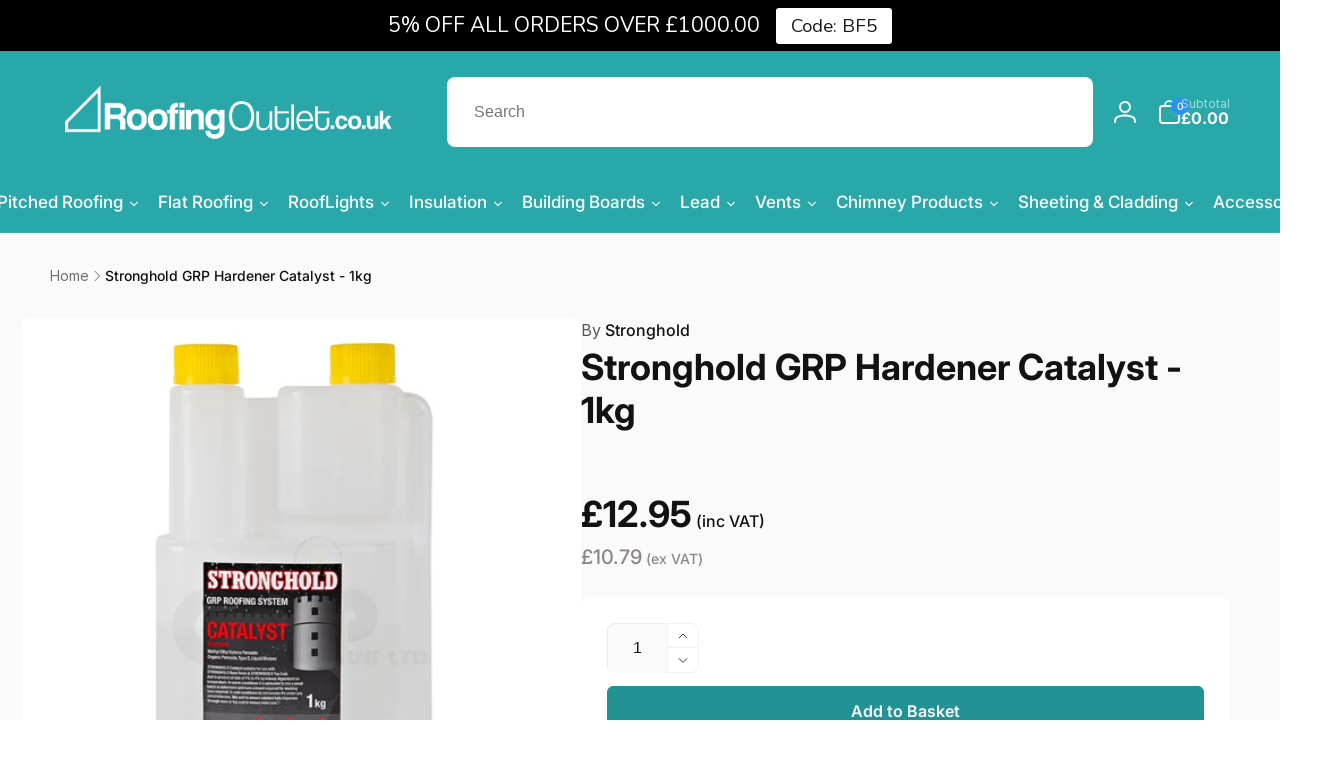

--- FILE ---
content_type: text/html; charset=utf-8
request_url: https://www.roofingoutlet.co.uk/products/stronghold-grp-catalyst-1kg-1
body_size: 84264
content:
<!doctype html>
<html class="no-js" lang="en">
  <head>
    <meta charset="utf-8">
    <meta http-equiv="X-UA-Compatible" content="IE=edge">
    <meta name="viewport" content="width=device-width,initial-scale=1">
    <meta name="theme-color" content="">
    <link rel="canonical" href="https://www.roofingoutlet.co.uk/products/stronghold-grp-catalyst-1kg-1">
    <link rel="preconnect" href="https://cdn.shopify.com" crossorigin><link rel="icon" type="image/png" href="//www.roofingoutlet.co.uk/cdn/shop/files/FAVICON_c55ecf00-f62c-4007-bd55-a86fcd48a688.png?crop=center&height=32&v=1695124476&width=32">

    
<link rel="preload" as="font" href="//www.roofingoutlet.co.uk/cdn/fonts/inter/inter_n4.b2a3f24c19b4de56e8871f609e73ca7f6d2e2bb9.woff2" type="font/woff2" crossorigin><link rel="preload" as="font" href="//www.roofingoutlet.co.uk/cdn/fonts/inter/inter_n7.02711e6b374660cfc7915d1afc1c204e633421e4.woff2" type="font/woff2" crossorigin>
<title>Stronghold GRP Hardener Catalyst - 1kg</title>
      <meta name="description" content="NEXT DAY Delivery. Stronghold Premium GRP Resin is the highest quality resin manufactured to Strongholds unique specifications and modified with plasticisers and fire retardants to achieve the highest FAA fire rating. Guaranteed for 25 years. Stronghold GRP achieves the highest fire rating possible BS476-3: 2004 EXT F.AA">

<meta property="og:site_name" content="Roofing Outlet">
<meta property="og:url" content="https://www.roofingoutlet.co.uk/products/stronghold-grp-catalyst-1kg-1">
<meta property="og:title" content="Stronghold GRP Hardener Catalyst - 1kg">
<meta property="og:type" content="product">
<meta property="og:description" content="NEXT DAY Delivery. Stronghold Premium GRP Resin is the highest quality resin manufactured to Strongholds unique specifications and modified with plasticisers and fire retardants to achieve the highest FAA fire rating. Guaranteed for 25 years. Stronghold GRP achieves the highest fire rating possible BS476-3: 2004 EXT F.AA"><meta property="og:image" content="http://www.roofingoutlet.co.uk/cdn/shop/products/IMGL0037.jpg?v=1652344984">
  <meta property="og:image:secure_url" content="https://www.roofingoutlet.co.uk/cdn/shop/products/IMGL0037.jpg?v=1652344984">
  <meta property="og:image:width" content="836">
  <meta property="og:image:height" content="898"><meta property="og:price:amount" content="12.95">
  <meta property="og:price:currency" content="GBP"><meta name="twitter:card" content="summary_large_image">
<meta name="twitter:title" content="Stronghold GRP Hardener Catalyst - 1kg">
<meta name="twitter:description" content="NEXT DAY Delivery. Stronghold Premium GRP Resin is the highest quality resin manufactured to Strongholds unique specifications and modified with plasticisers and fire retardants to achieve the highest FAA fire rating. Guaranteed for 25 years. Stronghold GRP achieves the highest fire rating possible BS476-3: 2004 EXT F.AA">
<script>
      window.shopUrl = 'https://www.roofingoutlet.co.uk';
      window.routes = {
        cart_url: '/cart',
        cart_add_url: '/cart/add',
        cart_change_url: '/cart/change',
        cart_update_url: '/cart/update',
        predictive_search_url: '/search/suggest',
        search_url: '/search',
        product_recommendations_url: '/recommendations/products'
      };

      window.photoswipeUrls = {
        lib: '//www.roofingoutlet.co.uk/cdn/shop/t/53/assets/photoswipe.umd.min.js?v=26433048617275824511700056022',
        loaded: false
      };

      window.hasQuickAddDrawer = false;
      window.hasQuickViewModal = false;

      window.cartStrings = {
        error: `There was an error while updating your cart. Please try again.`,
        quantityError: `You can only add [quantity] of this item to your cart.`,
        success: `The product has been added to the cart.`
      }

      window.variantStrings = {
        addToCart: `Add to Basket`,
        soldOut: `Sold out`,
        unavailable: `Unavailable`,
        unavailable_with_option: `[value] - Unavailable`
      }

      window.accessibilityStrings = {
        imageAvailable: `Image [index] is now available in gallery view`,
        shareSuccess: `Link copied to clipboard`,
        copyToClipboard: `Copy link`,
        pauseSlideshow: `Pause slideshow`,
        playSlideshow: `Play slideshow`,countdownExpiredMsg: `The countdown timer has been expired.`
      };window.recentlyViewedStrings = {
          empty: "There are no recently viewed products."
        };window.moneyFormat = "\u003cdiv\u003e\u0026pound;{{amount}}\u003c\/div\u003e";
      window.loadedBackgroundColorSwatches =false;
      window.currencyMain = "GBP";
    </script><script src="//www.roofingoutlet.co.uk/cdn/shop/t/53/assets/critical-global.js?v=13351954877143633921700056022" defer="defer"></script>
    
    <script>window.performance && window.performance.mark && window.performance.mark('shopify.content_for_header.start');</script><meta name="facebook-domain-verification" content="qu0idf9ahue4d1twepz1xh518so0k5">
<meta id="shopify-digital-wallet" name="shopify-digital-wallet" content="/8114601/digital_wallets/dialog">
<meta name="shopify-checkout-api-token" content="8c47b21b5c4cd40097995bd4174b1ca1">
<meta id="in-context-paypal-metadata" data-shop-id="8114601" data-venmo-supported="false" data-environment="production" data-locale="en_US" data-paypal-v4="true" data-currency="GBP">
<link rel="alternate" type="application/json+oembed" href="https://www.roofingoutlet.co.uk/products/stronghold-grp-catalyst-1kg-1.oembed">
<script async="async" src="/checkouts/internal/preloads.js?locale=en-GB"></script>
<link rel="preconnect" href="https://shop.app" crossorigin="anonymous">
<script async="async" src="https://shop.app/checkouts/internal/preloads.js?locale=en-GB&shop_id=8114601" crossorigin="anonymous"></script>
<script id="apple-pay-shop-capabilities" type="application/json">{"shopId":8114601,"countryCode":"GB","currencyCode":"GBP","merchantCapabilities":["supports3DS"],"merchantId":"gid:\/\/shopify\/Shop\/8114601","merchantName":"Roofing Outlet","requiredBillingContactFields":["postalAddress","email","phone"],"requiredShippingContactFields":["postalAddress","email","phone"],"shippingType":"shipping","supportedNetworks":["visa","maestro","masterCard","amex","discover","elo"],"total":{"type":"pending","label":"Roofing Outlet","amount":"1.00"},"shopifyPaymentsEnabled":true,"supportsSubscriptions":true}</script>
<script id="shopify-features" type="application/json">{"accessToken":"8c47b21b5c4cd40097995bd4174b1ca1","betas":["rich-media-storefront-analytics"],"domain":"www.roofingoutlet.co.uk","predictiveSearch":true,"shopId":8114601,"locale":"en"}</script>
<script>var Shopify = Shopify || {};
Shopify.shop = "james-roofing.myshopify.com";
Shopify.locale = "en";
Shopify.currency = {"active":"GBP","rate":"1.0"};
Shopify.country = "GB";
Shopify.theme = {"name":"Copy of Live Woodstock 2.0-Bitpastel 15-11-2023","id":123127332935,"schema_name":"Woodstock","schema_version":"1.1.0","theme_store_id":2239,"role":"main"};
Shopify.theme.handle = "null";
Shopify.theme.style = {"id":null,"handle":null};
Shopify.cdnHost = "www.roofingoutlet.co.uk/cdn";
Shopify.routes = Shopify.routes || {};
Shopify.routes.root = "/";</script>
<script type="module">!function(o){(o.Shopify=o.Shopify||{}).modules=!0}(window);</script>
<script>!function(o){function n(){var o=[];function n(){o.push(Array.prototype.slice.apply(arguments))}return n.q=o,n}var t=o.Shopify=o.Shopify||{};t.loadFeatures=n(),t.autoloadFeatures=n()}(window);</script>
<script>
  window.ShopifyPay = window.ShopifyPay || {};
  window.ShopifyPay.apiHost = "shop.app\/pay";
  window.ShopifyPay.redirectState = null;
</script>
<script id="shop-js-analytics" type="application/json">{"pageType":"product"}</script>
<script defer="defer" async type="module" src="//www.roofingoutlet.co.uk/cdn/shopifycloud/shop-js/modules/v2/client.init-shop-cart-sync_D0dqhulL.en.esm.js"></script>
<script defer="defer" async type="module" src="//www.roofingoutlet.co.uk/cdn/shopifycloud/shop-js/modules/v2/chunk.common_CpVO7qML.esm.js"></script>
<script type="module">
  await import("//www.roofingoutlet.co.uk/cdn/shopifycloud/shop-js/modules/v2/client.init-shop-cart-sync_D0dqhulL.en.esm.js");
await import("//www.roofingoutlet.co.uk/cdn/shopifycloud/shop-js/modules/v2/chunk.common_CpVO7qML.esm.js");

  window.Shopify.SignInWithShop?.initShopCartSync?.({"fedCMEnabled":true,"windoidEnabled":true});

</script>
<script>
  window.Shopify = window.Shopify || {};
  if (!window.Shopify.featureAssets) window.Shopify.featureAssets = {};
  window.Shopify.featureAssets['shop-js'] = {"shop-cart-sync":["modules/v2/client.shop-cart-sync_D9bwt38V.en.esm.js","modules/v2/chunk.common_CpVO7qML.esm.js"],"init-fed-cm":["modules/v2/client.init-fed-cm_BJ8NPuHe.en.esm.js","modules/v2/chunk.common_CpVO7qML.esm.js"],"init-shop-email-lookup-coordinator":["modules/v2/client.init-shop-email-lookup-coordinator_pVrP2-kG.en.esm.js","modules/v2/chunk.common_CpVO7qML.esm.js"],"shop-cash-offers":["modules/v2/client.shop-cash-offers_CNh7FWN-.en.esm.js","modules/v2/chunk.common_CpVO7qML.esm.js","modules/v2/chunk.modal_DKF6x0Jh.esm.js"],"init-shop-cart-sync":["modules/v2/client.init-shop-cart-sync_D0dqhulL.en.esm.js","modules/v2/chunk.common_CpVO7qML.esm.js"],"init-windoid":["modules/v2/client.init-windoid_DaoAelzT.en.esm.js","modules/v2/chunk.common_CpVO7qML.esm.js"],"shop-toast-manager":["modules/v2/client.shop-toast-manager_1DND8Tac.en.esm.js","modules/v2/chunk.common_CpVO7qML.esm.js"],"pay-button":["modules/v2/client.pay-button_CFeQi1r6.en.esm.js","modules/v2/chunk.common_CpVO7qML.esm.js"],"shop-button":["modules/v2/client.shop-button_Ca94MDdQ.en.esm.js","modules/v2/chunk.common_CpVO7qML.esm.js"],"shop-login-button":["modules/v2/client.shop-login-button_DPYNfp1Z.en.esm.js","modules/v2/chunk.common_CpVO7qML.esm.js","modules/v2/chunk.modal_DKF6x0Jh.esm.js"],"avatar":["modules/v2/client.avatar_BTnouDA3.en.esm.js"],"shop-follow-button":["modules/v2/client.shop-follow-button_BMKh4nJE.en.esm.js","modules/v2/chunk.common_CpVO7qML.esm.js","modules/v2/chunk.modal_DKF6x0Jh.esm.js"],"init-customer-accounts-sign-up":["modules/v2/client.init-customer-accounts-sign-up_CJXi5kRN.en.esm.js","modules/v2/client.shop-login-button_DPYNfp1Z.en.esm.js","modules/v2/chunk.common_CpVO7qML.esm.js","modules/v2/chunk.modal_DKF6x0Jh.esm.js"],"init-shop-for-new-customer-accounts":["modules/v2/client.init-shop-for-new-customer-accounts_BoBxkgWu.en.esm.js","modules/v2/client.shop-login-button_DPYNfp1Z.en.esm.js","modules/v2/chunk.common_CpVO7qML.esm.js","modules/v2/chunk.modal_DKF6x0Jh.esm.js"],"init-customer-accounts":["modules/v2/client.init-customer-accounts_DCuDTzpR.en.esm.js","modules/v2/client.shop-login-button_DPYNfp1Z.en.esm.js","modules/v2/chunk.common_CpVO7qML.esm.js","modules/v2/chunk.modal_DKF6x0Jh.esm.js"],"checkout-modal":["modules/v2/client.checkout-modal_U_3e4VxF.en.esm.js","modules/v2/chunk.common_CpVO7qML.esm.js","modules/v2/chunk.modal_DKF6x0Jh.esm.js"],"lead-capture":["modules/v2/client.lead-capture_DEgn0Z8u.en.esm.js","modules/v2/chunk.common_CpVO7qML.esm.js","modules/v2/chunk.modal_DKF6x0Jh.esm.js"],"shop-login":["modules/v2/client.shop-login_CoM5QKZ_.en.esm.js","modules/v2/chunk.common_CpVO7qML.esm.js","modules/v2/chunk.modal_DKF6x0Jh.esm.js"],"payment-terms":["modules/v2/client.payment-terms_BmrqWn8r.en.esm.js","modules/v2/chunk.common_CpVO7qML.esm.js","modules/v2/chunk.modal_DKF6x0Jh.esm.js"]};
</script>
<script>(function() {
  var isLoaded = false;
  function asyncLoad() {
    if (isLoaded) return;
    isLoaded = true;
    var urls = ["https:\/\/shopify.orderdeadline.com\/app\/frontend\/js\/order-deadline.min.js?shop=james-roofing.myshopify.com","\/\/www.powr.io\/powr.js?powr-token=james-roofing.myshopify.com\u0026external-type=shopify\u0026shop=james-roofing.myshopify.com","https:\/\/ecommplugins-scripts.trustpilot.com\/v2.1\/js\/header.min.js?settings=eyJrZXkiOiJ1eHFPZnRuQlQyZHpzY1VhIiwicyI6InNrdSJ9\u0026shop=james-roofing.myshopify.com","https:\/\/ecommplugins-trustboxsettings.trustpilot.com\/james-roofing.myshopify.com.js?settings=1707743924938\u0026shop=james-roofing.myshopify.com","\/\/d1liekpayvooaz.cloudfront.net\/apps\/customizery\/customizery.js?shop=james-roofing.myshopify.com","https:\/\/widget.trustpilot.com\/bootstrap\/v5\/tp.widget.sync.bootstrap.min.js?shop=james-roofing.myshopify.com","https:\/\/widget.trustpilot.com\/bootstrap\/v5\/tp.widget.sync.bootstrap.min.js?shop=james-roofing.myshopify.com","https:\/\/code.jquery.com\/jquery-3.6.0.min.js?shop=james-roofing.myshopify.com","https:\/\/kitbuilder.roofingoutlet.co.uk\/js\/custom-kit-processor.js?shop=james-roofing.myshopify.com","https:\/\/cdn.salesfire.co.uk\/code\/7cc25b76-28ee-4c77-83be-8bb6117fe1e9.js?shop=james-roofing.myshopify.com"];
    for (var i = 0; i < urls.length; i++) {
      var s = document.createElement('script');
      s.type = 'text/javascript';
      s.async = true;
      s.src = urls[i];
      var x = document.getElementsByTagName('script')[0];
      x.parentNode.insertBefore(s, x);
    }
  };
  if(window.attachEvent) {
    window.attachEvent('onload', asyncLoad);
  } else {
    window.addEventListener('load', asyncLoad, false);
  }
})();</script>
<script id="__st">var __st={"a":8114601,"offset":0,"reqid":"9884e6ec-da67-4187-b66c-6654d982c756-1764033543","pageurl":"www.roofingoutlet.co.uk\/products\/stronghold-grp-catalyst-1kg-1","u":"7a18600216e3","p":"product","rtyp":"product","rid":6655628902471};</script>
<script>window.ShopifyPaypalV4VisibilityTracking = true;</script>
<script id="captcha-bootstrap">!function(){'use strict';const t='contact',e='account',n='new_comment',o=[[t,t],['blogs',n],['comments',n],[t,'customer']],c=[[e,'customer_login'],[e,'guest_login'],[e,'recover_customer_password'],[e,'create_customer']],r=t=>t.map((([t,e])=>`form[action*='/${t}']:not([data-nocaptcha='true']) input[name='form_type'][value='${e}']`)).join(','),a=t=>()=>t?[...document.querySelectorAll(t)].map((t=>t.form)):[];function s(){const t=[...o],e=r(t);return a(e)}const i='password',u='form_key',d=['recaptcha-v3-token','g-recaptcha-response','h-captcha-response',i],f=()=>{try{return window.sessionStorage}catch{return}},m='__shopify_v',_=t=>t.elements[u];function p(t,e,n=!1){try{const o=window.sessionStorage,c=JSON.parse(o.getItem(e)),{data:r}=function(t){const{data:e,action:n}=t;return t[m]||n?{data:e,action:n}:{data:t,action:n}}(c);for(const[e,n]of Object.entries(r))t.elements[e]&&(t.elements[e].value=n);n&&o.removeItem(e)}catch(o){console.error('form repopulation failed',{error:o})}}const l='form_type',E='cptcha';function T(t){t.dataset[E]=!0}const w=window,h=w.document,L='Shopify',v='ce_forms',y='captcha';let A=!1;((t,e)=>{const n=(g='f06e6c50-85a8-45c8-87d0-21a2b65856fe',I='https://cdn.shopify.com/shopifycloud/storefront-forms-hcaptcha/ce_storefront_forms_captcha_hcaptcha.v1.5.2.iife.js',D={infoText:'Protected by hCaptcha',privacyText:'Privacy',termsText:'Terms'},(t,e,n)=>{const o=w[L][v],c=o.bindForm;if(c)return c(t,g,e,D).then(n);var r;o.q.push([[t,g,e,D],n]),r=I,A||(h.body.append(Object.assign(h.createElement('script'),{id:'captcha-provider',async:!0,src:r})),A=!0)});var g,I,D;w[L]=w[L]||{},w[L][v]=w[L][v]||{},w[L][v].q=[],w[L][y]=w[L][y]||{},w[L][y].protect=function(t,e){n(t,void 0,e),T(t)},Object.freeze(w[L][y]),function(t,e,n,w,h,L){const[v,y,A,g]=function(t,e,n){const i=e?o:[],u=t?c:[],d=[...i,...u],f=r(d),m=r(i),_=r(d.filter((([t,e])=>n.includes(e))));return[a(f),a(m),a(_),s()]}(w,h,L),I=t=>{const e=t.target;return e instanceof HTMLFormElement?e:e&&e.form},D=t=>v().includes(t);t.addEventListener('submit',(t=>{const e=I(t);if(!e)return;const n=D(e)&&!e.dataset.hcaptchaBound&&!e.dataset.recaptchaBound,o=_(e),c=g().includes(e)&&(!o||!o.value);(n||c)&&t.preventDefault(),c&&!n&&(function(t){try{if(!f())return;!function(t){const e=f();if(!e)return;const n=_(t);if(!n)return;const o=n.value;o&&e.removeItem(o)}(t);const e=Array.from(Array(32),(()=>Math.random().toString(36)[2])).join('');!function(t,e){_(t)||t.append(Object.assign(document.createElement('input'),{type:'hidden',name:u})),t.elements[u].value=e}(t,e),function(t,e){const n=f();if(!n)return;const o=[...t.querySelectorAll(`input[type='${i}']`)].map((({name:t})=>t)),c=[...d,...o],r={};for(const[a,s]of new FormData(t).entries())c.includes(a)||(r[a]=s);n.setItem(e,JSON.stringify({[m]:1,action:t.action,data:r}))}(t,e)}catch(e){console.error('failed to persist form',e)}}(e),e.submit())}));const S=(t,e)=>{t&&!t.dataset[E]&&(n(t,e.some((e=>e===t))),T(t))};for(const o of['focusin','change'])t.addEventListener(o,(t=>{const e=I(t);D(e)&&S(e,y())}));const B=e.get('form_key'),M=e.get(l),P=B&&M;t.addEventListener('DOMContentLoaded',(()=>{const t=y();if(P)for(const e of t)e.elements[l].value===M&&p(e,B);[...new Set([...A(),...v().filter((t=>'true'===t.dataset.shopifyCaptcha))])].forEach((e=>S(e,t)))}))}(h,new URLSearchParams(w.location.search),n,t,e,['guest_login'])})(!0,!0)}();</script>
<script integrity="sha256-52AcMU7V7pcBOXWImdc/TAGTFKeNjmkeM1Pvks/DTgc=" data-source-attribution="shopify.loadfeatures" defer="defer" src="//www.roofingoutlet.co.uk/cdn/shopifycloud/storefront/assets/storefront/load_feature-81c60534.js" crossorigin="anonymous"></script>
<script crossorigin="anonymous" defer="defer" src="//www.roofingoutlet.co.uk/cdn/shopifycloud/storefront/assets/shopify_pay/storefront-65b4c6d7.js?v=20250812"></script>
<script data-source-attribution="shopify.dynamic_checkout.dynamic.init">var Shopify=Shopify||{};Shopify.PaymentButton=Shopify.PaymentButton||{isStorefrontPortableWallets:!0,init:function(){window.Shopify.PaymentButton.init=function(){};var t=document.createElement("script");t.src="https://www.roofingoutlet.co.uk/cdn/shopifycloud/portable-wallets/latest/portable-wallets.en.js",t.type="module",document.head.appendChild(t)}};
</script>
<script data-source-attribution="shopify.dynamic_checkout.buyer_consent">
  function portableWalletsHideBuyerConsent(e){var t=document.getElementById("shopify-buyer-consent"),n=document.getElementById("shopify-subscription-policy-button");t&&n&&(t.classList.add("hidden"),t.setAttribute("aria-hidden","true"),n.removeEventListener("click",e))}function portableWalletsShowBuyerConsent(e){var t=document.getElementById("shopify-buyer-consent"),n=document.getElementById("shopify-subscription-policy-button");t&&n&&(t.classList.remove("hidden"),t.removeAttribute("aria-hidden"),n.addEventListener("click",e))}window.Shopify?.PaymentButton&&(window.Shopify.PaymentButton.hideBuyerConsent=portableWalletsHideBuyerConsent,window.Shopify.PaymentButton.showBuyerConsent=portableWalletsShowBuyerConsent);
</script>
<script>
  function portableWalletsCleanup(e){e&&e.src&&console.error("Failed to load portable wallets script "+e.src);var t=document.querySelectorAll("shopify-accelerated-checkout .shopify-payment-button__skeleton, shopify-accelerated-checkout-cart .wallet-cart-button__skeleton"),e=document.getElementById("shopify-buyer-consent");for(let e=0;e<t.length;e++)t[e].remove();e&&e.remove()}function portableWalletsNotLoadedAsModule(e){e instanceof ErrorEvent&&"string"==typeof e.message&&e.message.includes("import.meta")&&"string"==typeof e.filename&&e.filename.includes("portable-wallets")&&(window.removeEventListener("error",portableWalletsNotLoadedAsModule),window.Shopify.PaymentButton.failedToLoad=e,"loading"===document.readyState?document.addEventListener("DOMContentLoaded",window.Shopify.PaymentButton.init):window.Shopify.PaymentButton.init())}window.addEventListener("error",portableWalletsNotLoadedAsModule);
</script>

<script type="module" src="https://www.roofingoutlet.co.uk/cdn/shopifycloud/portable-wallets/latest/portable-wallets.en.js" onError="portableWalletsCleanup(this)" crossorigin="anonymous"></script>
<script nomodule>
  document.addEventListener("DOMContentLoaded", portableWalletsCleanup);
</script>

<link id="shopify-accelerated-checkout-styles" rel="stylesheet" media="screen" href="https://www.roofingoutlet.co.uk/cdn/shopifycloud/portable-wallets/latest/accelerated-checkout-backwards-compat.css" crossorigin="anonymous">
<style id="shopify-accelerated-checkout-cart">
        #shopify-buyer-consent {
  margin-top: 1em;
  display: inline-block;
  width: 100%;
}

#shopify-buyer-consent.hidden {
  display: none;
}

#shopify-subscription-policy-button {
  background: none;
  border: none;
  padding: 0;
  text-decoration: underline;
  font-size: inherit;
  cursor: pointer;
}

#shopify-subscription-policy-button::before {
  box-shadow: none;
}

      </style>

<script>window.performance && window.performance.mark && window.performance.mark('shopify.content_for_header.end');</script>
<style data-shopify>@font-face {
  font-family: Inter;
  font-weight: 400;
  font-style: normal;
  font-display: swap;
  src: url("//www.roofingoutlet.co.uk/cdn/fonts/inter/inter_n4.b2a3f24c19b4de56e8871f609e73ca7f6d2e2bb9.woff2") format("woff2"),
       url("//www.roofingoutlet.co.uk/cdn/fonts/inter/inter_n4.af8052d517e0c9ffac7b814872cecc27ae1fa132.woff") format("woff");
}
@font-face {
  font-family: Inter;
  font-weight: 700;
  font-style: normal;
  font-display: swap;
  src: url("//www.roofingoutlet.co.uk/cdn/fonts/inter/inter_n7.02711e6b374660cfc7915d1afc1c204e633421e4.woff2") format("woff2"),
       url("//www.roofingoutlet.co.uk/cdn/fonts/inter/inter_n7.6dab87426f6b8813070abd79972ceaf2f8d3b012.woff") format("woff");
}
@font-face {
  font-family: Inter;
  font-weight: 400;
  font-style: italic;
  font-display: swap;
  src: url("//www.roofingoutlet.co.uk/cdn/fonts/inter/inter_i4.feae1981dda792ab80d117249d9c7e0f1017e5b3.woff2") format("woff2"),
       url("//www.roofingoutlet.co.uk/cdn/fonts/inter/inter_i4.62773b7113d5e5f02c71486623cf828884c85c6e.woff") format("woff");
}
@font-face {
  font-family: Inter;
  font-weight: 700;
  font-style: italic;
  font-display: swap;
  src: url("//www.roofingoutlet.co.uk/cdn/fonts/inter/inter_i7.b377bcd4cc0f160622a22d638ae7e2cd9b86ea4c.woff2") format("woff2"),
       url("//www.roofingoutlet.co.uk/cdn/fonts/inter/inter_i7.7c69a6a34e3bb44fcf6f975857e13b9a9b25beb4.woff") format("woff");
}
@font-face {
  font-family: Inter;
  font-weight: 500;
  font-style: normal;
  font-display: swap;
  src: url("//www.roofingoutlet.co.uk/cdn/fonts/inter/inter_n5.d7101d5e168594dd06f56f290dd759fba5431d97.woff2") format("woff2"),
       url("//www.roofingoutlet.co.uk/cdn/fonts/inter/inter_n5.5332a76bbd27da00474c136abb1ca3cbbf259068.woff") format("woff");
}
@font-face {
  font-family: Inter;
  font-weight: 600;
  font-style: normal;
  font-display: swap;
  src: url("//www.roofingoutlet.co.uk/cdn/fonts/inter/inter_n6.771af0474a71b3797eb38f3487d6fb79d43b6877.woff2") format("woff2"),
       url("//www.roofingoutlet.co.uk/cdn/fonts/inter/inter_n6.88c903d8f9e157d48b73b7777d0642925bcecde7.woff") format("woff");
}

:root,.color-background-1 {
			--color-foreground: 18, 18, 18;
			--color-background: 255, 255, 255;
			--gradient-background: #ffffff;
			--color-button-text: 255, 255, 255;
			--color-button: 33, 147, 149;
			--color-sale-off-price: 239, 68, 68;
			--color-compare-at-price: 148, 163, 184;
			--color-review-stars: 251, 191, 36;
			--color-background-input: 250, 250, 250;--free-shipping-tracking-background:linear-gradient(269.94deg, rgba(239, 68, 68, 1) 0.05%, rgba(251, 191, 36, 1) 99.95%);--color-text-message-success: 22, 101, 52;
			--color-background-message-success: 239, 253, 244;
			--color-text-message-warning: 160, 98, 7;
			--color-background-message-warning: 254, 252, 232;
			--color-text-message-error: 152, 28, 27;
			--color-background-message-error: 254, 242, 242;	
		}
.color-background-2 {
			--color-foreground: 0, 0, 0;
			--color-background: 250, 250, 250;
			--gradient-background: #fafafa;
			--color-button-text: 255, 255, 255;
			--color-button: 37, 99, 235;
			--color-sale-off-price: 239, 68, 68;
			--color-compare-at-price: 148, 163, 184;
			--color-review-stars: 251, 191, 36;
			--color-background-input: 255, 255, 255;--free-shipping-tracking-background:linear-gradient(269.94deg, rgba(239, 68, 68, 1) 0.05%, rgba(251, 191, 36, 1) 99.95%);--color-text-message-success: 22, 101, 52;
			--color-background-message-success: 239, 253, 244;
			--color-text-message-warning: 160, 98, 7;
			--color-background-message-warning: 254, 252, 232;
			--color-text-message-error: 152, 28, 27;
			--color-background-message-error: 254, 242, 242;	
		}
.color-inverse {
			--color-foreground: 255, 255, 255;
			--color-background: 41, 167, 169;
			--gradient-background: #29a7a9;
			--color-button-text: 255, 255, 255;
			--color-button: 44, 145, 244;
			--color-sale-off-price: 239, 68, 68;
			--color-compare-at-price: 110, 110, 110;
			--color-review-stars: 4, 69, 202;
			--color-background-input: 255, 255, 255;--free-shipping-tracking-background:linear-gradient(269.94deg, rgba(239, 68, 68, 1) 0.05%, rgba(251, 191, 36, 1) 99.95%);--color-text-message-success: 22, 101, 52;
			--color-background-message-success: 239, 253, 244;
			--color-text-message-warning: 160, 98, 7;
			--color-background-message-warning: 254, 252, 232;
			--color-text-message-error: 152, 28, 27;
			--color-background-message-error: 254, 242, 242;	
		}:root {
		--font-body-family: Inter, sans-serif;
		--font-body-style: normal;
		--font-body-weight: 400;
		--font-body-weight-bold: 700;
		--font-body-weight-medium:500;

		--font-heading-family: Inter, sans-serif;
		--font-heading-style: normal;
		--font-heading-weight: 400;
		--font-heading-weight-bold: 700;
		--font-heading-weight-rte-bold: 700;
		--font-heading-weight-semi-bold:600;
		--font-heading-weight-medium:500;

		--font-body-scale: 1.0;
		--font-heading-scale: 1.0;--font-button-family: var(--font-heading-family);
			--font-button-style: var(--font-heading-style);
			--font-button-weight: var(--font-heading-weight);
			--font-button-weight-medium: var(--font-heading-weight-medium);
			--font-button-scale: var(--font-heading-scale);
			--font-button-weight-bold: var(--font-heading-weight-semi-bold);--page-width: 144rem;
		--page-width-margin: 0rem;

		--product-card-text-alignment: left;
		--product-card-border-opacity: 0.05;
		--product-card-padding: 2rem;
		--product-card-shadow-position: 0rem;
		--product-card-shadow-opacity: 0.15;
		
		--collection-card-text-alignment: left;
		
		--color-sale-badge-foreground: 220, 38, 38;
		--color-sale-badge-background: 254, 242, 242;
		--color-sold-out-badge-foreground: 234, 92, 92;
		--color-sold-out-badge-background: 255, 255, 255;
		--color-custom-badge-1-foreground: 22, 163, 74;
		--color-custom-badge-1-background: 240, 253, 244;
		--color-custom-badge-2-foreground: 255, 255, 255;
		--color-custom-badge-2-background: 6, 5, 227;
		--color-custom-badge-3-foreground: 255, 255, 255;
		--color-custom-badge-3-background: 0, 0, 0;
		--color-custom-badge-4-foreground: 255, 255, 255;
		--color-custom-badge-4-background: 24, 206, 8;
		--color-custom-badge-5-foreground: 0, 0, 0;
		--color-custom-badge-5-background: 138, 255, 248;

		--spacing-sections-desktop: 0px;
		--spacing-sections-mobile: 0px;

		--grid-desktop-vertical-spacing: 28px;
		--grid-desktop-horizontal-spacing: 28px;
		--grid-mobile-vertical-spacing: 14px;
		--grid-mobile-horizontal-spacing: 14px;

		--variants-pills-color-radius:50%;/* Deprecated variables - will be removed in the next version */
		--font-body-weight-500: var(--font-body-weight-medium);
	}

	:root, .color-background-1, .color-background-2, .color-inverse {
		--color-button-outline: var(--color-button-text);
		--color-button-text-outline: var(--color-button);
		--color-link: var(--color-foreground);
		--color-line: rgb(var(--color-foreground), .3);
		--color-card-hover: var(--color-foreground);
		--color-accent-text: var(--color-highlight);
		--color-price-foreground: var(--color-foreground);
		--color-review-stars-foreground: var(--color-review-stars);
		--color-highlight: var(--color-button);
	}

	body, .color-background-1, .color-background-2, .color-inverse {
		color: rgb(var(--color-foreground));
		background-color: rgb(var(--color-background));
	}*,
		*::before,
		*::after {
			box-sizing: inherit;
		}

		html {
			box-sizing: border-box;
			font-size: calc(var(--font-body-scale) * 62.5%);
			height: 100%;
		}

		body {
			display: grid;
			grid-template-rows: auto auto 1fr auto;
			grid-template-columns: 100%;
			min-height: 100%;
			margin: 0;
			font-size: 1.6rem;
			line-height: calc(1 + 0.6 / var(--font-body-scale));
			font-family: var(--font-body-family);
			font-style: var(--font-body-style);
			font-weight: var(--font-body-weight);
		}ul.grid.contains-card--product {
			--grid-horizontal-spacing: 0rem;
			--grid-mobile-vertical-spacing: 0rem;
			--grid-desktop-vertical-spacing: 0rem;
			row-gap: 0rem;
		}</style><link href="//www.roofingoutlet.co.uk/cdn/shop/t/53/assets/critical-base.css?v=17114301066003444571707834355" rel="stylesheet" type="text/css" media="all" />
    <link rel="stylesheet" href="//www.roofingoutlet.co.uk/cdn/shop/t/53/assets/component-card.css?v=155438094760248417781700056022" media="print" onload="this.media='all'">
   
    <script>document.documentElement.className = document.documentElement.className.replace('no-js', 'js');
    if (Shopify.designMode) {
      document.documentElement.classList.add('shopify-design-mode');
    }
    </script>
  
    <!-- TrustBox script -->
    <script type="text/javascript" src="//widget.trustpilot.com/bootstrap/v5/tp.widget.bootstrap.min.js" async></script>
    <!-- End TrustBox script -->

    <!-- Google tag (gtag.js) --> 
    <script async src="https://www.googletagmanager.com/gtag/js?id=AW-939579004"></script>
    <script> window.dataLayer = window.dataLayer || []; function gtag(){dataLayer.push(arguments);} gtag('js', new Date()); gtag('config', 'AW-939579004'); </script>



  




<!--DOOFINDER-SHOPIFY-->  <!--/DOOFINDER-SHOPIFY--><!-- BEGIN app block: shopify://apps/pumper-bundles/blocks/app-embed/0856870d-2aca-4b1e-a662-cf1797f61270 --><meta name="format-detection" content="telephone=no">

  

  


<script src="https://cdn.shopify.com/extensions/019ab68e-a443-7b41-9375-d2a61b992c50/profit-pumper-bundles-506/assets/prvw_app_legacy.js" defer="defer"></script>
  <link href="//cdn.shopify.com/extensions/019ab68e-a443-7b41-9375-d2a61b992c50/profit-pumper-bundles-506/assets/bundle.css" rel="stylesheet" type="text/css" media="all" />



<!-- END app block --><!-- BEGIN app block: shopify://apps/zapiet-pickup-delivery/blocks/app-embed/5599aff0-8af1-473a-a372-ecd72a32b4d5 -->









    <style>#storePickupApp {
}</style>




<script type="text/javascript">
    var zapietTranslations = {};

    window.ZapietMethods = {"shipping":{"active":true,"enabled":true,"name":"Shipping","sort":0,"status":{"condition":"price","operator":"morethan","value":0,"enabled":true,"product_conditions":{"enabled":false,"value":"Delivery Only,Pickup Only","enable":false,"property":"tags","hide_button":false}},"button":{"type":"default","default":"https:\/\/zapiet-vapor.s3.amazonaws.com\/uploads\/images\/f820f606-75ea-4d9c-a5f0-80a1dcde3b12.png","hover":"","active":"https:\/\/zapiet-vapor.s3.amazonaws.com\/uploads\/images\/7894128a-9a2b-41f4-98e2-089abeb34090.png"}},"delivery":{"active":false,"enabled":false,"name":"Delivery","sort":1,"status":{"condition":"price","operator":"morethan","value":0,"enabled":true,"product_conditions":{"enabled":false,"value":"Pickup Only,Shipping Only","enable":false,"property":"tags","hide_button":false}},"button":{"type":"default","default":"https:\/\/zapiet-vapor.s3.amazonaws.com\/uploads\/images\/6de08746-1ae9-4dbd-bc28-d946ddc8b4aa.png","hover":"","active":"https:\/\/zapiet-vapor.s3.amazonaws.com\/uploads\/images\/f8056e04-c8e2-4e15-9ac5-afa7cfc1cde4.png"}},"pickup":{"active":false,"enabled":true,"name":"Pickup","sort":2,"status":{"condition":"price","operator":"morethan","value":0,"enabled":true,"product_conditions":{"enabled":true,"value":"pickup","enable":true,"property":"tags","hide_button":true}},"button":{"type":"default","default":"https:\/\/zapiet-vapor.s3.amazonaws.com\/uploads\/images\/17864dad-c7d8-4260-ab0c-7c2db838e959.png","hover":"","active":"https:\/\/zapiet-vapor.s3.amazonaws.com\/uploads\/images\/f65799d8-104f-4c2c-99b3-f78280995413.png"}}}
    window.ZapietEvent = {
        listen: function(eventKey, callback) {
            if (!this.listeners) {
                this.listeners = [];
            }
            this.listeners.push({
                eventKey: eventKey,
                callback: callback
            });
        },
    };

    

    
        
        var language_settings = {"enable_app":true,"enable_geo_search_for_pickups":false,"pickup_region_filter_enabled":false,"pickup_region_filter_field":null,"currency":"GBP","weight_format":"kg","pickup.enable_map":false,"delivery_validation_method":"within_max_radius","base_country_name":"United Kingdom","base_country_code":"GB","method_display_style":"default","default_method_display_style":"classic","date_format":"l, F j, Y","time_format":"HH:i","week_day_start":"Sun","pickup_address_format":"<span class=\"&quot;name&quot;\"><strong>{{company_name}}</strong></span><span class=\"&quot;address&quot;\">{{address_line_1}}<br />{{city}}, {{postal_code}}</span><span class=\"&quot;distance&quot;\">{{distance}}</span>{{more_information}}","rates_enabled":true,"payment_customization_enabled":false,"distance_format":"km","enable_delivery_address_autocompletion":false,"enable_delivery_current_location":false,"enable_pickup_address_autocompletion":false,"pickup_date_picker_enabled":true,"pickup_time_picker_enabled":true,"delivery_note_enabled":false,"delivery_note_required":false,"delivery_date_picker_enabled":true,"delivery_time_picker_enabled":true,"shipping.date_picker_enabled":false,"delivery_validate_cart":false,"pickup_validate_cart":false,"gmak":"","enable_checkout_locale":true,"enable_checkout_url":true,"disable_widget_for_digital_items":false,"disable_widget_for_product_handles":"gift-card","colors":{"widget_active_background_color":null,"widget_active_border_color":null,"widget_active_icon_color":null,"widget_active_text_color":null,"widget_inactive_background_color":null,"widget_inactive_border_color":null,"widget_inactive_icon_color":null,"widget_inactive_text_color":null},"delivery_validator":{"enabled":false,"show_on_page_load":true,"sticky":true},"checkout":{"delivery":{"discount_code":"","prepopulate_shipping_address":true,"preselect_first_available_time":true},"pickup":{"discount_code":null,"prepopulate_shipping_address":true,"customer_phone_required":false,"preselect_first_location":true,"preselect_first_available_time":true},"shipping":{"discount_code":""}},"day_name_attribute_enabled":false,"methods":{"shipping":{"active":true,"enabled":true,"name":"Shipping","sort":0,"status":{"condition":"price","operator":"morethan","value":0,"enabled":true,"product_conditions":{"enabled":false,"value":"Delivery Only,Pickup Only","enable":false,"property":"tags","hide_button":false}},"button":{"type":"default","default":"https://zapiet-vapor.s3.amazonaws.com/uploads/images/f820f606-75ea-4d9c-a5f0-80a1dcde3b12.png","hover":"","active":"https://zapiet-vapor.s3.amazonaws.com/uploads/images/7894128a-9a2b-41f4-98e2-089abeb34090.png"}},"delivery":{"active":false,"enabled":false,"name":"Delivery","sort":1,"status":{"condition":"price","operator":"morethan","value":0,"enabled":true,"product_conditions":{"enabled":false,"value":"Pickup Only,Shipping Only","enable":false,"property":"tags","hide_button":false}},"button":{"type":"default","default":"https://zapiet-vapor.s3.amazonaws.com/uploads/images/6de08746-1ae9-4dbd-bc28-d946ddc8b4aa.png","hover":"","active":"https://zapiet-vapor.s3.amazonaws.com/uploads/images/f8056e04-c8e2-4e15-9ac5-afa7cfc1cde4.png"}},"pickup":{"active":false,"enabled":true,"name":"Pickup","sort":2,"status":{"condition":"price","operator":"morethan","value":0,"enabled":true,"product_conditions":{"enabled":true,"value":"pickup","enable":true,"property":"tags","hide_button":true}},"button":{"type":"default","default":"https://zapiet-vapor.s3.amazonaws.com/uploads/images/17864dad-c7d8-4260-ab0c-7c2db838e959.png","hover":"","active":"https://zapiet-vapor.s3.amazonaws.com/uploads/images/f65799d8-104f-4c2c-99b3-f78280995413.png"}}},"translations":{"methods":{"shipping":"Shipping","pickup":"Pickups","delivery":"Delivery"},"calendar":{"january":"January","february":"February","march":"March","april":"April","may":"May","june":"June","july":"July","august":"August","september":"September","october":"October","november":"November","december":"December","sunday":"Sun","monday":"Mon","tuesday":"Tue","wednesday":"Wed","thursday":"Thu","friday":"Fri","saturday":"Sat","today":"","close":"","labelMonthNext":"Next month","labelMonthPrev":"Previous month","labelMonthSelect":"Select a month","labelYearSelect":"Select a year","and":"and","between":"between"},"pickup":{"checkout_button":"Checkout","location_label":"Choose a location.","could_not_find_location":"Sorry, we could not find your location.","datepicker_label":"Choose a date and time.","datepicker_placeholder":"Choose a date and time.","date_time_output":"{{DATE}} at {{TIME}}","location_placeholder":"Enter your postal code ...","filter_by_region_placeholder":"Filter by region","heading":"Store Pickup","note":"","max_order_total":"Maximum order value for pickup is £0.00","max_order_weight":"Maximum order weight for pickup is {{ weight }}","min_order_total":"Minimum order value for pickup is £0.00","min_order_weight":"Minimum order weight for pickup is {{ weight }}","more_information":"More information","no_date_time_selected":"Please select a date & time.","no_locations_found":"Sorry, pickup is not available for your selected items.","no_locations_region":"Sorry, pickup is not available in your region.","cart_eligibility_error":"Sorry, pickup is not available for your selected items.","opening_hours":"Opening hours","locations_found":"Please choose a pickup location, date and time:","dates_not_available":"Sorry, your selected items are not currently available for pickup.","location_error":"Please select a pickup location.","checkout_error":"Please select a date and time for pickup."},"delivery":{"checkout_button":"Checkout","could_not_find_location":"Sorry, we could not find your location.","datepicker_label":"Pick a date and time.","datepicker_placeholder":"Choose a date and time.","date_time_output":"{{DATE}} between {{SLOT_START_TIME}} and {{SLOT_END_TIME}}","delivery_note_label":"Please enter delivery instructions (optional)","delivery_validator_button_label":"Go","delivery_validator_eligible_button_label":"Continue shopping","delivery_validator_eligible_content":"To start shopping just click the button below","delivery_validator_eligible_heading":"Great, we deliver to your area!","delivery_validator_error_button_label":"Continue shopping","delivery_validator_error_content":"Sorry, it looks like we have encountered an unexpected error. Please try again.","delivery_validator_error_heading":"An error occured","delivery_validator_not_eligible_button_label":"Continue shopping","delivery_validator_not_eligible_content":"You are more then welcome to continue browsing our store","delivery_validator_not_eligible_heading":"Sorry, we do not deliver to your area","delivery_validator_placeholder":"Enter your postal code ...","delivery_validator_prelude":"Do we deliver?","available":"Great! You are eligible for delivery.","heading":"Local Delivery","note":"Enter your postal code into the field below to check if you are eligible for local delivery:","max_order_total":"Maximum order value for delivery is £0.00","max_order_weight":"Maximum order weight for delivery is {{ weight }}","min_order_total":"Minimum order value for delivery is £0.00","min_order_weight":"Minimum order weight for delivery is {{ weight }}","delivery_note_error":"Please enter delivery instructions","no_date_time_selected":"Please select a date & time for delivery.","cart_eligibility_error":"Sorry, delivery is not available for your selected items.","delivery_note_label_required":"Please enter delivery instructions (required)","location_placeholder":"Enter your postal code ...","not_available":"Sorry, delivery is not available in your area.","dates_not_available":"Sorry, your selected items are not currently available for pickup.","checkout_error":"Please enter a valid zipcode and select your preferred date and time for delivery."},"shipping":{"checkout_button":"Checkout","datepicker_placeholder":"Choose a date and time.","heading":"Shipping","note":"Please click the checkout button to continue.","max_order_total":"Maximum order value for shipping is £0.00","max_order_weight":"Maximum order weight for shipping is {{ weight }}","min_order_total":"Minimum order value for shipping is £0.00","min_order_weight":"Minimum order weight for shipping is {{ weight }}","cart_eligibility_error":"Sorry, shipping is not available for your selected items.","checkout_error":"Please choose a date for shipping."},"widget":{"zapiet_id_error":"There was a problem adding the Zapiet ID to your cart","attributes_error":"There was a problem adding the attributes to your cart","no_checkout_method_error":"Please select a delivery option","no_delivery_options_available":"No delivery options are available for your products"},"product_widget":{"title":"Delivery and pickup options:","pickup_at":"Pickup at {{ location }}","ready_for_collection":"Ready for collection from","on":"on","view_all_stores":"View all stores","pickup_not_available_item":"Pickup not available for this item","delivery_not_available_location":"Delivery not available for {{ postal_code }}","delivered_by":"Delivered by {{ date }}","delivered_today":"Delivered today","change":"Change","tomorrow":"tomorrow","today":"today","delivery_to":"Delivery to {{ postal_code }}","showing_options_for":"Showing options for {{ postal_code }}","modal_heading":"Select a store for pickup","modal_subheading":"Showing stores near {{ postal_code }}","show_opening_hours":"Show opening hours","hide_opening_hours":"Hide opening hours","closed":"Closed","input_placeholder":"Enter your postal code","input_button":"Check","input_error":"Add a postal code to check available delivery and pickup options.","pickup_available":"Pickup available","not_available":"Not available","select":"Select","selected":"Selected","find_a_store":"Find a store"},"shipping_language_code":"en","delivery_language_code":"en-AU","pickup_language_code":"en-CA"},"default_language":"en","region":"us-2","api_region":"api-us","enable_zapiet_id_all_items":false,"widget_restore_state_on_load":false,"draft_orders_enabled":false,"preselect_checkout_method":true,"widget_show_could_not_locate_div_error":true,"checkout_extension_enabled":false,"show_pickup_consent_checkbox":false,"show_delivery_consent_checkbox":false,"subscription_paused":false,"pickup_note_enabled":false,"pickup_note_required":false,"shipping_note_enabled":false,"shipping_note_required":false};
        zapietTranslations["en"] = language_settings.translations;
    

    function initializeZapietApp() {
        var products = [];

        

        window.ZapietCachedSettings = {
            cached_config: {"enable_app":true,"enable_geo_search_for_pickups":false,"pickup_region_filter_enabled":false,"pickup_region_filter_field":null,"currency":"GBP","weight_format":"kg","pickup.enable_map":false,"delivery_validation_method":"within_max_radius","base_country_name":"United Kingdom","base_country_code":"GB","method_display_style":"default","default_method_display_style":"classic","date_format":"l, F j, Y","time_format":"HH:i","week_day_start":"Sun","pickup_address_format":"<span class=\"&quot;name&quot;\"><strong>{{company_name}}</strong></span><span class=\"&quot;address&quot;\">{{address_line_1}}<br />{{city}}, {{postal_code}}</span><span class=\"&quot;distance&quot;\">{{distance}}</span>{{more_information}}","rates_enabled":true,"payment_customization_enabled":false,"distance_format":"km","enable_delivery_address_autocompletion":false,"enable_delivery_current_location":false,"enable_pickup_address_autocompletion":false,"pickup_date_picker_enabled":true,"pickup_time_picker_enabled":true,"delivery_note_enabled":false,"delivery_note_required":false,"delivery_date_picker_enabled":true,"delivery_time_picker_enabled":true,"shipping.date_picker_enabled":false,"delivery_validate_cart":false,"pickup_validate_cart":false,"gmak":"","enable_checkout_locale":true,"enable_checkout_url":true,"disable_widget_for_digital_items":false,"disable_widget_for_product_handles":"gift-card","colors":{"widget_active_background_color":null,"widget_active_border_color":null,"widget_active_icon_color":null,"widget_active_text_color":null,"widget_inactive_background_color":null,"widget_inactive_border_color":null,"widget_inactive_icon_color":null,"widget_inactive_text_color":null},"delivery_validator":{"enabled":false,"show_on_page_load":true,"sticky":true},"checkout":{"delivery":{"discount_code":"","prepopulate_shipping_address":true,"preselect_first_available_time":true},"pickup":{"discount_code":null,"prepopulate_shipping_address":true,"customer_phone_required":false,"preselect_first_location":true,"preselect_first_available_time":true},"shipping":{"discount_code":""}},"day_name_attribute_enabled":false,"methods":{"shipping":{"active":true,"enabled":true,"name":"Shipping","sort":0,"status":{"condition":"price","operator":"morethan","value":0,"enabled":true,"product_conditions":{"enabled":false,"value":"Delivery Only,Pickup Only","enable":false,"property":"tags","hide_button":false}},"button":{"type":"default","default":"https://zapiet-vapor.s3.amazonaws.com/uploads/images/f820f606-75ea-4d9c-a5f0-80a1dcde3b12.png","hover":"","active":"https://zapiet-vapor.s3.amazonaws.com/uploads/images/7894128a-9a2b-41f4-98e2-089abeb34090.png"}},"delivery":{"active":false,"enabled":false,"name":"Delivery","sort":1,"status":{"condition":"price","operator":"morethan","value":0,"enabled":true,"product_conditions":{"enabled":false,"value":"Pickup Only,Shipping Only","enable":false,"property":"tags","hide_button":false}},"button":{"type":"default","default":"https://zapiet-vapor.s3.amazonaws.com/uploads/images/6de08746-1ae9-4dbd-bc28-d946ddc8b4aa.png","hover":"","active":"https://zapiet-vapor.s3.amazonaws.com/uploads/images/f8056e04-c8e2-4e15-9ac5-afa7cfc1cde4.png"}},"pickup":{"active":false,"enabled":true,"name":"Pickup","sort":2,"status":{"condition":"price","operator":"morethan","value":0,"enabled":true,"product_conditions":{"enabled":true,"value":"pickup","enable":true,"property":"tags","hide_button":true}},"button":{"type":"default","default":"https://zapiet-vapor.s3.amazonaws.com/uploads/images/17864dad-c7d8-4260-ab0c-7c2db838e959.png","hover":"","active":"https://zapiet-vapor.s3.amazonaws.com/uploads/images/f65799d8-104f-4c2c-99b3-f78280995413.png"}}},"translations":{"methods":{"shipping":"Shipping","pickup":"Pickups","delivery":"Delivery"},"calendar":{"january":"January","february":"February","march":"March","april":"April","may":"May","june":"June","july":"July","august":"August","september":"September","october":"October","november":"November","december":"December","sunday":"Sun","monday":"Mon","tuesday":"Tue","wednesday":"Wed","thursday":"Thu","friday":"Fri","saturday":"Sat","today":"","close":"","labelMonthNext":"Next month","labelMonthPrev":"Previous month","labelMonthSelect":"Select a month","labelYearSelect":"Select a year","and":"and","between":"between"},"pickup":{"checkout_button":"Checkout","location_label":"Choose a location.","could_not_find_location":"Sorry, we could not find your location.","datepicker_label":"Choose a date and time.","datepicker_placeholder":"Choose a date and time.","date_time_output":"{{DATE}} at {{TIME}}","location_placeholder":"Enter your postal code ...","filter_by_region_placeholder":"Filter by region","heading":"Store Pickup","note":"","max_order_total":"Maximum order value for pickup is £0.00","max_order_weight":"Maximum order weight for pickup is {{ weight }}","min_order_total":"Minimum order value for pickup is £0.00","min_order_weight":"Minimum order weight for pickup is {{ weight }}","more_information":"More information","no_date_time_selected":"Please select a date & time.","no_locations_found":"Sorry, pickup is not available for your selected items.","no_locations_region":"Sorry, pickup is not available in your region.","cart_eligibility_error":"Sorry, pickup is not available for your selected items.","opening_hours":"Opening hours","locations_found":"Please choose a pickup location, date and time:","dates_not_available":"Sorry, your selected items are not currently available for pickup.","location_error":"Please select a pickup location.","checkout_error":"Please select a date and time for pickup."},"delivery":{"checkout_button":"Checkout","could_not_find_location":"Sorry, we could not find your location.","datepicker_label":"Pick a date and time.","datepicker_placeholder":"Choose a date and time.","date_time_output":"{{DATE}} between {{SLOT_START_TIME}} and {{SLOT_END_TIME}}","delivery_note_label":"Please enter delivery instructions (optional)","delivery_validator_button_label":"Go","delivery_validator_eligible_button_label":"Continue shopping","delivery_validator_eligible_content":"To start shopping just click the button below","delivery_validator_eligible_heading":"Great, we deliver to your area!","delivery_validator_error_button_label":"Continue shopping","delivery_validator_error_content":"Sorry, it looks like we have encountered an unexpected error. Please try again.","delivery_validator_error_heading":"An error occured","delivery_validator_not_eligible_button_label":"Continue shopping","delivery_validator_not_eligible_content":"You are more then welcome to continue browsing our store","delivery_validator_not_eligible_heading":"Sorry, we do not deliver to your area","delivery_validator_placeholder":"Enter your postal code ...","delivery_validator_prelude":"Do we deliver?","available":"Great! You are eligible for delivery.","heading":"Local Delivery","note":"Enter your postal code into the field below to check if you are eligible for local delivery:","max_order_total":"Maximum order value for delivery is £0.00","max_order_weight":"Maximum order weight for delivery is {{ weight }}","min_order_total":"Minimum order value for delivery is £0.00","min_order_weight":"Minimum order weight for delivery is {{ weight }}","delivery_note_error":"Please enter delivery instructions","no_date_time_selected":"Please select a date & time for delivery.","cart_eligibility_error":"Sorry, delivery is not available for your selected items.","delivery_note_label_required":"Please enter delivery instructions (required)","location_placeholder":"Enter your postal code ...","not_available":"Sorry, delivery is not available in your area.","dates_not_available":"Sorry, your selected items are not currently available for pickup.","checkout_error":"Please enter a valid zipcode and select your preferred date and time for delivery."},"shipping":{"checkout_button":"Checkout","datepicker_placeholder":"Choose a date and time.","heading":"Shipping","note":"Please click the checkout button to continue.","max_order_total":"Maximum order value for shipping is £0.00","max_order_weight":"Maximum order weight for shipping is {{ weight }}","min_order_total":"Minimum order value for shipping is £0.00","min_order_weight":"Minimum order weight for shipping is {{ weight }}","cart_eligibility_error":"Sorry, shipping is not available for your selected items.","checkout_error":"Please choose a date for shipping."},"widget":{"zapiet_id_error":"There was a problem adding the Zapiet ID to your cart","attributes_error":"There was a problem adding the attributes to your cart","no_checkout_method_error":"Please select a delivery option","no_delivery_options_available":"No delivery options are available for your products"},"product_widget":{"title":"Delivery and pickup options:","pickup_at":"Pickup at {{ location }}","ready_for_collection":"Ready for collection from","on":"on","view_all_stores":"View all stores","pickup_not_available_item":"Pickup not available for this item","delivery_not_available_location":"Delivery not available for {{ postal_code }}","delivered_by":"Delivered by {{ date }}","delivered_today":"Delivered today","change":"Change","tomorrow":"tomorrow","today":"today","delivery_to":"Delivery to {{ postal_code }}","showing_options_for":"Showing options for {{ postal_code }}","modal_heading":"Select a store for pickup","modal_subheading":"Showing stores near {{ postal_code }}","show_opening_hours":"Show opening hours","hide_opening_hours":"Hide opening hours","closed":"Closed","input_placeholder":"Enter your postal code","input_button":"Check","input_error":"Add a postal code to check available delivery and pickup options.","pickup_available":"Pickup available","not_available":"Not available","select":"Select","selected":"Selected","find_a_store":"Find a store"},"shipping_language_code":"en","delivery_language_code":"en-AU","pickup_language_code":"en-CA"},"default_language":"en","region":"us-2","api_region":"api-us","enable_zapiet_id_all_items":false,"widget_restore_state_on_load":false,"draft_orders_enabled":false,"preselect_checkout_method":true,"widget_show_could_not_locate_div_error":true,"checkout_extension_enabled":false,"show_pickup_consent_checkbox":false,"show_delivery_consent_checkbox":false,"subscription_paused":false,"pickup_note_enabled":false,"pickup_note_required":false,"shipping_note_enabled":false,"shipping_note_required":false},
            shop_identifier: 'james-roofing.myshopify.com',
            language_code: 'en',
            checkout_url: '/cart',
            products: products,
            translations: zapietTranslations,
            customer: {
                first_name: '',
                last_name: '',
                company: '',
                address1: '',
                address2: '',
                city: '',
                province: '',
                country: '',
                zip: '',
                phone: '',
                tags: null
            }
        }

        window.Zapiet.start(window.ZapietCachedSettings, true);

        
            window.ZapietEvent.listen('widget_loaded', function() {
                window.Zapiet.Helpers.submitCheckout = function (checkout_button) {
    var validAttributeKeys = [
        'Pickup-Location-Id',
        'Pickup-Day',
        'Pickup-Date',
        'Pickup-Time',
        'Delivery-Location-Id',
        'Delivery-Day',
        'Delivery-Date',
        'Delivery-Time',
        'Shipping-Day',
        'Shipping-Date',
        'Delivery-Note',
        'Shipping-Time',
        'Pickup-Location-Company',
        'Pickup-Location-Address-Line-1',
        'Pickup-Location-Address-Line-2',
        'Pickup-Location-City',
        'Pickup-Location-Region',
        'Pickup-Location-Postal-Code',
        'Pickup-Location-Country',
        'Pickup-Location-Phone',
        'Delivery-Slot-Id',
        'Checkout-Method',
        'Custom-Attribute-1',
        'Custom-Attribute-2',
        'Custom-Attribute-3',
        'SMS-Consent'
    ];

    var checkout_form = document.querySelector('#cart_form');
    if (!checkout_form && checkout_button.hasAttribute('form')) {
        checkout_form = document.querySelector('#' + checkout_button.getAttribute('form'));
    }
    if (!checkout_form) {
        checkout_form = checkout_button.closest('form[action^="' + window.ZapietWidgetConfig.checkout_url + '"]');
    }
    if (!checkout_form) {
        checkout_form = checkout_button.closest('form[action^="/cart"]');
    }
    if (!checkout_form) {
        checkout_form = checkout_button.closest('form[action^="/checkout"]');
    }
    if (!checkout_form) {
        checkout_form = document.querySelector(
            'form[action^="' + window.ZapietWidgetConfig.checkout_url + '"]'
        );
    }

    if (checkout_form) {
        // Delete attributes that are not present
        validAttributeKeys.forEach(function(key) {
            var inputName = 'attributes[' + key + ']';
            var existingInput = checkout_form.querySelector('input[name="' + inputName + '"]');
            if (existingInput && (!window.ZapietCart.attributes || !(key in window.ZapietCart.attributes))) {
                existingInput.parentNode.removeChild(existingInput);
            }
        });

        // Update/create the current attributes
        var attributes = window.ZapietCart.attributes;
        if (attributes) {
            for (var key in attributes) {
                if (attributes.hasOwnProperty(key)) {
                    var value = attributes[key];
                    var inputName = 'attributes[' + key + ']';
                    var input = checkout_form.querySelector('input[name="' + inputName + '"]');
                    
                    if (!input) {
                        input = document.createElement('input');
                        input.type = 'hidden';
                        input.name = inputName;
                        input.value = value;
                        checkout_form.appendChild(input);
                    } else {
                        input.value = value;
                    }
                }
            }
        }
    }
    
    if (checkout_form) {
        checkout_form.submit();
    }
};
            });
        
    }

    function loadZapietStyles(href) {
        var ss = document.createElement("link");
        ss.type = "text/css";
        ss.rel = "stylesheet";
        ss.media = "all";
        ss.href = href;
        document.getElementsByTagName("head")[0].appendChild(ss);
    }

    
        loadZapietStyles("https://cdn.shopify.com/extensions/019ab66a-1ff7-775a-a443-d984c896eb67/zapiet-pickup-delivery-1015/assets/storepickup.css");
        var zapietLoadScripts = {
            storepickup: true,
            pickup: true,
            delivery: false,
            shipping: true,
            pickup_map: false,
            pickup_map_context: false,
            validator: false
        };

        function zapietScriptLoaded(key) {
            zapietLoadScripts[key] = false;
            if (!Object.values(zapietLoadScripts).includes(true)) {
                initializeZapietApp();
            }
        }
    
</script>




    <script src="https://cdn.shopify.com/extensions/019ab66a-1ff7-775a-a443-d984c896eb67/zapiet-pickup-delivery-1015/assets/storepickup.js" onload="zapietScriptLoaded('storepickup')" defer></script>

    

    
        <script src="https://cdn.shopify.com/extensions/019ab66a-1ff7-775a-a443-d984c896eb67/zapiet-pickup-delivery-1015/assets/pickup.js" onload="zapietScriptLoaded('pickup')" defer></script>
    

    

    
        <script src="https://cdn.shopify.com/extensions/019ab66a-1ff7-775a-a443-d984c896eb67/zapiet-pickup-delivery-1015/assets/shipping.js" onload="zapietScriptLoaded('shipping')" defer></script>
    

    


<!-- END app block --><!-- BEGIN app block: shopify://apps/cbb-shipping-rates/blocks/app-embed-block/de9da91b-8d51-4359-81df-b8b0288464c7 --><script>
    window.codeblackbelt = window.codeblackbelt || {};
    window.codeblackbelt.shop = window.codeblackbelt.shop || 'james-roofing.myshopify.com';
    </script><script src="//cdn.codeblackbelt.com/widgets/shipping-rates-calculator-plus/main.min.js?version=2025112501+0000" async></script>
<!-- END app block --><!-- BEGIN app block: shopify://apps/doofinder-search-discovery/blocks/doofinder-script/1abc6bc6-ff36-4a37-9034-effae4a47cf6 -->
  <script>
    (function(w, k) {w[k] = window[k] || function () { (window[k].q = window[k].q || []).push(arguments) }})(window, "doofinderApp")
    var dfKvCustomerEmail = "";

    doofinderApp("config", "currency", Shopify.currency.active);
    doofinderApp("config", "language", Shopify.locale);
    var context = Shopify.country;
    
    doofinderApp("config", "priceName", context);
    localStorage.setItem("shopify-language", Shopify.locale);

    doofinderApp("init", "layer", {
      params:{
        "":{
          exclude: {
            not_published_in: [context]
          }
        },
        "product":{
          exclude: {
            not_published_in: [context]
          }
        }
      }
    });
  </script>

  <script src="https://eu1-config.doofinder.com/2.x/a4ff711a-dee8-4689-af93-08a3ea7a6276.js" async></script>



<!-- END app block --><link href="https://monorail-edge.shopifysvc.com" rel="dns-prefetch">
<script>(function(){if ("sendBeacon" in navigator && "performance" in window) {try {var session_token_from_headers = performance.getEntriesByType('navigation')[0].serverTiming.find(x => x.name == '_s').description;} catch {var session_token_from_headers = undefined;}var session_cookie_matches = document.cookie.match(/_shopify_s=([^;]*)/);var session_token_from_cookie = session_cookie_matches && session_cookie_matches.length === 2 ? session_cookie_matches[1] : "";var session_token = session_token_from_headers || session_token_from_cookie || "";function handle_abandonment_event(e) {var entries = performance.getEntries().filter(function(entry) {return /monorail-edge.shopifysvc.com/.test(entry.name);});if (!window.abandonment_tracked && entries.length === 0) {window.abandonment_tracked = true;var currentMs = Date.now();var navigation_start = performance.timing.navigationStart;var payload = {shop_id: 8114601,url: window.location.href,navigation_start,duration: currentMs - navigation_start,session_token,page_type: "product"};window.navigator.sendBeacon("https://monorail-edge.shopifysvc.com/v1/produce", JSON.stringify({schema_id: "online_store_buyer_site_abandonment/1.1",payload: payload,metadata: {event_created_at_ms: currentMs,event_sent_at_ms: currentMs}}));}}window.addEventListener('pagehide', handle_abandonment_event);}}());</script>
<script id="web-pixels-manager-setup">(function e(e,d,r,n,o){if(void 0===o&&(o={}),!Boolean(null===(a=null===(i=window.Shopify)||void 0===i?void 0:i.analytics)||void 0===a?void 0:a.replayQueue)){var i,a;window.Shopify=window.Shopify||{};var t=window.Shopify;t.analytics=t.analytics||{};var s=t.analytics;s.replayQueue=[],s.publish=function(e,d,r){return s.replayQueue.push([e,d,r]),!0};try{self.performance.mark("wpm:start")}catch(e){}var l=function(){var e={modern:/Edge?\/(1{2}[4-9]|1[2-9]\d|[2-9]\d{2}|\d{4,})\.\d+(\.\d+|)|Firefox\/(1{2}[4-9]|1[2-9]\d|[2-9]\d{2}|\d{4,})\.\d+(\.\d+|)|Chrom(ium|e)\/(9{2}|\d{3,})\.\d+(\.\d+|)|(Maci|X1{2}).+ Version\/(15\.\d+|(1[6-9]|[2-9]\d|\d{3,})\.\d+)([,.]\d+|)( \(\w+\)|)( Mobile\/\w+|) Safari\/|Chrome.+OPR\/(9{2}|\d{3,})\.\d+\.\d+|(CPU[ +]OS|iPhone[ +]OS|CPU[ +]iPhone|CPU IPhone OS|CPU iPad OS)[ +]+(15[._]\d+|(1[6-9]|[2-9]\d|\d{3,})[._]\d+)([._]\d+|)|Android:?[ /-](13[3-9]|1[4-9]\d|[2-9]\d{2}|\d{4,})(\.\d+|)(\.\d+|)|Android.+Firefox\/(13[5-9]|1[4-9]\d|[2-9]\d{2}|\d{4,})\.\d+(\.\d+|)|Android.+Chrom(ium|e)\/(13[3-9]|1[4-9]\d|[2-9]\d{2}|\d{4,})\.\d+(\.\d+|)|SamsungBrowser\/([2-9]\d|\d{3,})\.\d+/,legacy:/Edge?\/(1[6-9]|[2-9]\d|\d{3,})\.\d+(\.\d+|)|Firefox\/(5[4-9]|[6-9]\d|\d{3,})\.\d+(\.\d+|)|Chrom(ium|e)\/(5[1-9]|[6-9]\d|\d{3,})\.\d+(\.\d+|)([\d.]+$|.*Safari\/(?![\d.]+ Edge\/[\d.]+$))|(Maci|X1{2}).+ Version\/(10\.\d+|(1[1-9]|[2-9]\d|\d{3,})\.\d+)([,.]\d+|)( \(\w+\)|)( Mobile\/\w+|) Safari\/|Chrome.+OPR\/(3[89]|[4-9]\d|\d{3,})\.\d+\.\d+|(CPU[ +]OS|iPhone[ +]OS|CPU[ +]iPhone|CPU IPhone OS|CPU iPad OS)[ +]+(10[._]\d+|(1[1-9]|[2-9]\d|\d{3,})[._]\d+)([._]\d+|)|Android:?[ /-](13[3-9]|1[4-9]\d|[2-9]\d{2}|\d{4,})(\.\d+|)(\.\d+|)|Mobile Safari.+OPR\/([89]\d|\d{3,})\.\d+\.\d+|Android.+Firefox\/(13[5-9]|1[4-9]\d|[2-9]\d{2}|\d{4,})\.\d+(\.\d+|)|Android.+Chrom(ium|e)\/(13[3-9]|1[4-9]\d|[2-9]\d{2}|\d{4,})\.\d+(\.\d+|)|Android.+(UC? ?Browser|UCWEB|U3)[ /]?(15\.([5-9]|\d{2,})|(1[6-9]|[2-9]\d|\d{3,})\.\d+)\.\d+|SamsungBrowser\/(5\.\d+|([6-9]|\d{2,})\.\d+)|Android.+MQ{2}Browser\/(14(\.(9|\d{2,})|)|(1[5-9]|[2-9]\d|\d{3,})(\.\d+|))(\.\d+|)|K[Aa][Ii]OS\/(3\.\d+|([4-9]|\d{2,})\.\d+)(\.\d+|)/},d=e.modern,r=e.legacy,n=navigator.userAgent;return n.match(d)?"modern":n.match(r)?"legacy":"unknown"}(),u="modern"===l?"modern":"legacy",c=(null!=n?n:{modern:"",legacy:""})[u],f=function(e){return[e.baseUrl,"/wpm","/b",e.hashVersion,"modern"===e.buildTarget?"m":"l",".js"].join("")}({baseUrl:d,hashVersion:r,buildTarget:u}),m=function(e){var d=e.version,r=e.bundleTarget,n=e.surface,o=e.pageUrl,i=e.monorailEndpoint;return{emit:function(e){var a=e.status,t=e.errorMsg,s=(new Date).getTime(),l=JSON.stringify({metadata:{event_sent_at_ms:s},events:[{schema_id:"web_pixels_manager_load/3.1",payload:{version:d,bundle_target:r,page_url:o,status:a,surface:n,error_msg:t},metadata:{event_created_at_ms:s}}]});if(!i)return console&&console.warn&&console.warn("[Web Pixels Manager] No Monorail endpoint provided, skipping logging."),!1;try{return self.navigator.sendBeacon.bind(self.navigator)(i,l)}catch(e){}var u=new XMLHttpRequest;try{return u.open("POST",i,!0),u.setRequestHeader("Content-Type","text/plain"),u.send(l),!0}catch(e){return console&&console.warn&&console.warn("[Web Pixels Manager] Got an unhandled error while logging to Monorail."),!1}}}}({version:r,bundleTarget:l,surface:e.surface,pageUrl:self.location.href,monorailEndpoint:e.monorailEndpoint});try{o.browserTarget=l,function(e){var d=e.src,r=e.async,n=void 0===r||r,o=e.onload,i=e.onerror,a=e.sri,t=e.scriptDataAttributes,s=void 0===t?{}:t,l=document.createElement("script"),u=document.querySelector("head"),c=document.querySelector("body");if(l.async=n,l.src=d,a&&(l.integrity=a,l.crossOrigin="anonymous"),s)for(var f in s)if(Object.prototype.hasOwnProperty.call(s,f))try{l.dataset[f]=s[f]}catch(e){}if(o&&l.addEventListener("load",o),i&&l.addEventListener("error",i),u)u.appendChild(l);else{if(!c)throw new Error("Did not find a head or body element to append the script");c.appendChild(l)}}({src:f,async:!0,onload:function(){if(!function(){var e,d;return Boolean(null===(d=null===(e=window.Shopify)||void 0===e?void 0:e.analytics)||void 0===d?void 0:d.initialized)}()){var d=window.webPixelsManager.init(e)||void 0;if(d){var r=window.Shopify.analytics;r.replayQueue.forEach((function(e){var r=e[0],n=e[1],o=e[2];d.publishCustomEvent(r,n,o)})),r.replayQueue=[],r.publish=d.publishCustomEvent,r.visitor=d.visitor,r.initialized=!0}}},onerror:function(){return m.emit({status:"failed",errorMsg:"".concat(f," has failed to load")})},sri:function(e){var d=/^sha384-[A-Za-z0-9+/=]+$/;return"string"==typeof e&&d.test(e)}(c)?c:"",scriptDataAttributes:o}),m.emit({status:"loading"})}catch(e){m.emit({status:"failed",errorMsg:(null==e?void 0:e.message)||"Unknown error"})}}})({shopId: 8114601,storefrontBaseUrl: "https://www.roofingoutlet.co.uk",extensionsBaseUrl: "https://extensions.shopifycdn.com/cdn/shopifycloud/web-pixels-manager",monorailEndpoint: "https://monorail-edge.shopifysvc.com/unstable/produce_batch",surface: "storefront-renderer",enabledBetaFlags: ["2dca8a86"],webPixelsConfigList: [{"id":"1636270456","configuration":"{\"siteID\":\"7cc25b76-28ee-4c77-83be-8bb6117fe1e9\"}","eventPayloadVersion":"v1","runtimeContext":"STRICT","scriptVersion":"6d4d096c638fb5abd3a9d31af46ce968","type":"APP","apiClientId":3983114241,"privacyPurposes":[],"dataSharingAdjustments":{"protectedCustomerApprovalScopes":["read_customer_email","read_customer_name","read_customer_personal_data","read_customer_phone"]}},{"id":"235405383","configuration":"{\"config\":\"{\\\"pixel_id\\\":\\\"G-3W07WHZ68M\\\",\\\"gtag_events\\\":[{\\\"type\\\":\\\"begin_checkout\\\",\\\"action_label\\\":\\\"G-3W07WHZ68M\\\"},{\\\"type\\\":\\\"search\\\",\\\"action_label\\\":\\\"G-3W07WHZ68M\\\"},{\\\"type\\\":\\\"view_item\\\",\\\"action_label\\\":\\\"G-3W07WHZ68M\\\"},{\\\"type\\\":\\\"purchase\\\",\\\"action_label\\\":\\\"G-3W07WHZ68M\\\"},{\\\"type\\\":\\\"page_view\\\",\\\"action_label\\\":\\\"G-3W07WHZ68M\\\"},{\\\"type\\\":\\\"add_payment_info\\\",\\\"action_label\\\":\\\"G-3W07WHZ68M\\\"},{\\\"type\\\":\\\"add_to_cart\\\",\\\"action_label\\\":\\\"G-3W07WHZ68M\\\"}],\\\"enable_monitoring_mode\\\":false}\"}","eventPayloadVersion":"v1","runtimeContext":"OPEN","scriptVersion":"b2a88bafab3e21179ed38636efcd8a93","type":"APP","apiClientId":1780363,"privacyPurposes":[],"dataSharingAdjustments":{"protectedCustomerApprovalScopes":["read_customer_address","read_customer_email","read_customer_name","read_customer_personal_data","read_customer_phone"]}},{"id":"99876935","configuration":"{\"pixel_id\":\"239261264337339\",\"pixel_type\":\"facebook_pixel\",\"metaapp_system_user_token\":\"-\"}","eventPayloadVersion":"v1","runtimeContext":"OPEN","scriptVersion":"ca16bc87fe92b6042fbaa3acc2fbdaa6","type":"APP","apiClientId":2329312,"privacyPurposes":["ANALYTICS","MARKETING","SALE_OF_DATA"],"dataSharingAdjustments":{"protectedCustomerApprovalScopes":["read_customer_address","read_customer_email","read_customer_name","read_customer_personal_data","read_customer_phone"]}},{"id":"42532935","configuration":"{\"tagID\":\"2614046534996\"}","eventPayloadVersion":"v1","runtimeContext":"STRICT","scriptVersion":"18031546ee651571ed29edbe71a3550b","type":"APP","apiClientId":3009811,"privacyPurposes":["ANALYTICS","MARKETING","SALE_OF_DATA"],"dataSharingAdjustments":{"protectedCustomerApprovalScopes":["read_customer_address","read_customer_email","read_customer_name","read_customer_personal_data","read_customer_phone"]}},{"id":"12353607","eventPayloadVersion":"1","runtimeContext":"LAX","scriptVersion":"6","type":"CUSTOM","privacyPurposes":["SALE_OF_DATA"],"name":"Google Ads Conversion"},{"id":"shopify-app-pixel","configuration":"{}","eventPayloadVersion":"v1","runtimeContext":"STRICT","scriptVersion":"0450","apiClientId":"shopify-pixel","type":"APP","privacyPurposes":["ANALYTICS","MARKETING"]},{"id":"shopify-custom-pixel","eventPayloadVersion":"v1","runtimeContext":"LAX","scriptVersion":"0450","apiClientId":"shopify-pixel","type":"CUSTOM","privacyPurposes":["ANALYTICS","MARKETING"]}],isMerchantRequest: false,initData: {"shop":{"name":"Roofing Outlet","paymentSettings":{"currencyCode":"GBP"},"myshopifyDomain":"james-roofing.myshopify.com","countryCode":"GB","storefrontUrl":"https:\/\/www.roofingoutlet.co.uk"},"customer":null,"cart":null,"checkout":null,"productVariants":[{"price":{"amount":12.95,"currencyCode":"GBP"},"product":{"title":"Stronghold GRP Hardener Catalyst - 1kg","vendor":"Stronghold","id":"6655628902471","untranslatedTitle":"Stronghold GRP Hardener Catalyst - 1kg","url":"\/products\/stronghold-grp-catalyst-1kg-1","type":"Stronghold GRP"},"id":"39663421096007","image":{"src":"\/\/www.roofingoutlet.co.uk\/cdn\/shop\/products\/IMGL0037.jpg?v=1652344984"},"sku":"","title":"Default Title","untranslatedTitle":"Default Title"}],"purchasingCompany":null},},"https://www.roofingoutlet.co.uk/cdn","ae1676cfwd2530674p4253c800m34e853cb",{"modern":"","legacy":""},{"shopId":"8114601","storefrontBaseUrl":"https:\/\/www.roofingoutlet.co.uk","extensionBaseUrl":"https:\/\/extensions.shopifycdn.com\/cdn\/shopifycloud\/web-pixels-manager","surface":"storefront-renderer","enabledBetaFlags":"[\"2dca8a86\"]","isMerchantRequest":"false","hashVersion":"ae1676cfwd2530674p4253c800m34e853cb","publish":"custom","events":"[[\"page_viewed\",{}],[\"product_viewed\",{\"productVariant\":{\"price\":{\"amount\":12.95,\"currencyCode\":\"GBP\"},\"product\":{\"title\":\"Stronghold GRP Hardener Catalyst - 1kg\",\"vendor\":\"Stronghold\",\"id\":\"6655628902471\",\"untranslatedTitle\":\"Stronghold GRP Hardener Catalyst - 1kg\",\"url\":\"\/products\/stronghold-grp-catalyst-1kg-1\",\"type\":\"Stronghold GRP\"},\"id\":\"39663421096007\",\"image\":{\"src\":\"\/\/www.roofingoutlet.co.uk\/cdn\/shop\/products\/IMGL0037.jpg?v=1652344984\"},\"sku\":\"\",\"title\":\"Default Title\",\"untranslatedTitle\":\"Default Title\"}}]]"});</script><script>
  window.ShopifyAnalytics = window.ShopifyAnalytics || {};
  window.ShopifyAnalytics.meta = window.ShopifyAnalytics.meta || {};
  window.ShopifyAnalytics.meta.currency = 'GBP';
  var meta = {"product":{"id":6655628902471,"gid":"gid:\/\/shopify\/Product\/6655628902471","vendor":"Stronghold","type":"Stronghold GRP","variants":[{"id":39663421096007,"price":1295,"name":"Stronghold GRP Hardener Catalyst - 1kg","public_title":null,"sku":""}],"remote":false},"page":{"pageType":"product","resourceType":"product","resourceId":6655628902471}};
  for (var attr in meta) {
    window.ShopifyAnalytics.meta[attr] = meta[attr];
  }
</script>
<script class="analytics">
  (function () {
    var customDocumentWrite = function(content) {
      var jquery = null;

      if (window.jQuery) {
        jquery = window.jQuery;
      } else if (window.Checkout && window.Checkout.$) {
        jquery = window.Checkout.$;
      }

      if (jquery) {
        jquery('body').append(content);
      }
    };

    var hasLoggedConversion = function(token) {
      if (token) {
        return document.cookie.indexOf('loggedConversion=' + token) !== -1;
      }
      return false;
    }

    var setCookieIfConversion = function(token) {
      if (token) {
        var twoMonthsFromNow = new Date(Date.now());
        twoMonthsFromNow.setMonth(twoMonthsFromNow.getMonth() + 2);

        document.cookie = 'loggedConversion=' + token + '; expires=' + twoMonthsFromNow;
      }
    }

    var trekkie = window.ShopifyAnalytics.lib = window.trekkie = window.trekkie || [];
    if (trekkie.integrations) {
      return;
    }
    trekkie.methods = [
      'identify',
      'page',
      'ready',
      'track',
      'trackForm',
      'trackLink'
    ];
    trekkie.factory = function(method) {
      return function() {
        var args = Array.prototype.slice.call(arguments);
        args.unshift(method);
        trekkie.push(args);
        return trekkie;
      };
    };
    for (var i = 0; i < trekkie.methods.length; i++) {
      var key = trekkie.methods[i];
      trekkie[key] = trekkie.factory(key);
    }
    trekkie.load = function(config) {
      trekkie.config = config || {};
      trekkie.config.initialDocumentCookie = document.cookie;
      var first = document.getElementsByTagName('script')[0];
      var script = document.createElement('script');
      script.type = 'text/javascript';
      script.onerror = function(e) {
        var scriptFallback = document.createElement('script');
        scriptFallback.type = 'text/javascript';
        scriptFallback.onerror = function(error) {
                var Monorail = {
      produce: function produce(monorailDomain, schemaId, payload) {
        var currentMs = new Date().getTime();
        var event = {
          schema_id: schemaId,
          payload: payload,
          metadata: {
            event_created_at_ms: currentMs,
            event_sent_at_ms: currentMs
          }
        };
        return Monorail.sendRequest("https://" + monorailDomain + "/v1/produce", JSON.stringify(event));
      },
      sendRequest: function sendRequest(endpointUrl, payload) {
        // Try the sendBeacon API
        if (window && window.navigator && typeof window.navigator.sendBeacon === 'function' && typeof window.Blob === 'function' && !Monorail.isIos12()) {
          var blobData = new window.Blob([payload], {
            type: 'text/plain'
          });

          if (window.navigator.sendBeacon(endpointUrl, blobData)) {
            return true;
          } // sendBeacon was not successful

        } // XHR beacon

        var xhr = new XMLHttpRequest();

        try {
          xhr.open('POST', endpointUrl);
          xhr.setRequestHeader('Content-Type', 'text/plain');
          xhr.send(payload);
        } catch (e) {
          console.log(e);
        }

        return false;
      },
      isIos12: function isIos12() {
        return window.navigator.userAgent.lastIndexOf('iPhone; CPU iPhone OS 12_') !== -1 || window.navigator.userAgent.lastIndexOf('iPad; CPU OS 12_') !== -1;
      }
    };
    Monorail.produce('monorail-edge.shopifysvc.com',
      'trekkie_storefront_load_errors/1.1',
      {shop_id: 8114601,
      theme_id: 123127332935,
      app_name: "storefront",
      context_url: window.location.href,
      source_url: "//www.roofingoutlet.co.uk/cdn/s/trekkie.storefront.3c703df509f0f96f3237c9daa54e2777acf1a1dd.min.js"});

        };
        scriptFallback.async = true;
        scriptFallback.src = '//www.roofingoutlet.co.uk/cdn/s/trekkie.storefront.3c703df509f0f96f3237c9daa54e2777acf1a1dd.min.js';
        first.parentNode.insertBefore(scriptFallback, first);
      };
      script.async = true;
      script.src = '//www.roofingoutlet.co.uk/cdn/s/trekkie.storefront.3c703df509f0f96f3237c9daa54e2777acf1a1dd.min.js';
      first.parentNode.insertBefore(script, first);
    };
    trekkie.load(
      {"Trekkie":{"appName":"storefront","development":false,"defaultAttributes":{"shopId":8114601,"isMerchantRequest":null,"themeId":123127332935,"themeCityHash":"12057723065931587977","contentLanguage":"en","currency":"GBP"},"isServerSideCookieWritingEnabled":true,"monorailRegion":"shop_domain","enabledBetaFlags":["f0df213a"]},"Session Attribution":{},"S2S":{"facebookCapiEnabled":true,"source":"trekkie-storefront-renderer","apiClientId":580111}}
    );

    var loaded = false;
    trekkie.ready(function() {
      if (loaded) return;
      loaded = true;

      window.ShopifyAnalytics.lib = window.trekkie;

      var originalDocumentWrite = document.write;
      document.write = customDocumentWrite;
      try { window.ShopifyAnalytics.merchantGoogleAnalytics.call(this); } catch(error) {};
      document.write = originalDocumentWrite;

      window.ShopifyAnalytics.lib.page(null,{"pageType":"product","resourceType":"product","resourceId":6655628902471,"shopifyEmitted":true});

      var match = window.location.pathname.match(/checkouts\/(.+)\/(thank_you|post_purchase)/)
      var token = match? match[1]: undefined;
      if (!hasLoggedConversion(token)) {
        setCookieIfConversion(token);
        window.ShopifyAnalytics.lib.track("Viewed Product",{"currency":"GBP","variantId":39663421096007,"productId":6655628902471,"productGid":"gid:\/\/shopify\/Product\/6655628902471","name":"Stronghold GRP Hardener Catalyst - 1kg","price":"12.95","sku":"","brand":"Stronghold","variant":null,"category":"Stronghold GRP","nonInteraction":true,"remote":false},undefined,undefined,{"shopifyEmitted":true});
      window.ShopifyAnalytics.lib.track("monorail:\/\/trekkie_storefront_viewed_product\/1.1",{"currency":"GBP","variantId":39663421096007,"productId":6655628902471,"productGid":"gid:\/\/shopify\/Product\/6655628902471","name":"Stronghold GRP Hardener Catalyst - 1kg","price":"12.95","sku":"","brand":"Stronghold","variant":null,"category":"Stronghold GRP","nonInteraction":true,"remote":false,"referer":"https:\/\/www.roofingoutlet.co.uk\/products\/stronghold-grp-catalyst-1kg-1"});
      }
    });


        var eventsListenerScript = document.createElement('script');
        eventsListenerScript.async = true;
        eventsListenerScript.src = "//www.roofingoutlet.co.uk/cdn/shopifycloud/storefront/assets/shop_events_listener-3da45d37.js";
        document.getElementsByTagName('head')[0].appendChild(eventsListenerScript);

})();</script>
  <script>
  if (!window.ga || (window.ga && typeof window.ga !== 'function')) {
    window.ga = function ga() {
      (window.ga.q = window.ga.q || []).push(arguments);
      if (window.Shopify && window.Shopify.analytics && typeof window.Shopify.analytics.publish === 'function') {
        window.Shopify.analytics.publish("ga_stub_called", {}, {sendTo: "google_osp_migration"});
      }
      console.error("Shopify's Google Analytics stub called with:", Array.from(arguments), "\nSee https://help.shopify.com/manual/promoting-marketing/pixels/pixel-migration#google for more information.");
    };
    if (window.Shopify && window.Shopify.analytics && typeof window.Shopify.analytics.publish === 'function') {
      window.Shopify.analytics.publish("ga_stub_initialized", {}, {sendTo: "google_osp_migration"});
    }
  }
</script>
<script
  defer
  src="https://www.roofingoutlet.co.uk/cdn/shopifycloud/perf-kit/shopify-perf-kit-2.1.2.min.js"
  data-application="storefront-renderer"
  data-shop-id="8114601"
  data-render-region="gcp-us-east1"
  data-page-type="product"
  data-theme-instance-id="123127332935"
  data-theme-name="Woodstock"
  data-theme-version="1.1.0"
  data-monorail-region="shop_domain"
  data-resource-timing-sampling-rate="10"
  data-shs="true"
  data-shs-beacon="true"
  data-shs-export-with-fetch="true"
  data-shs-logs-sample-rate="1"
></script>
</head>

  <body class="gradient">
    <a class="skip-to-content-link skip-to-content-link--all button visually-hidden" href="#MainContent">
      <span>Skip to content</span>
    </a><svg xmlns="http://www.w3.org/2000/svg" class="hidden">
  <symbol id="icon-search" viewbox="0 0 24 24" fill="none">
    <path d="M22 22L15.656 15.656" stroke="currentColor" stroke-width="2" stroke-linecap="round" stroke-linejoin="round"/>
    <path d="M10 18C14.4183 18 18 14.4183 18 10C18 5.58172 14.4183 2 10 2C5.58172 2 2 5.58172 2 10C2 14.4183 5.58172 18 10 18Z" stroke="currentColor" stroke-width="2" stroke-linecap="round" stroke-linejoin="round"/>
  </symbol>

  <symbol id="icon-close" class="icon icon-close" fill="none" viewBox="0 0 18 17">
    <path d="M.865 15.978a.5.5 0 00.707.707l7.433-7.431 7.579 7.282a.501.501 0 00.846-.37.5.5 0 00-.153-.351L9.712 8.546l7.417-7.416a.5.5 0 10-.707-.708L8.991 7.853 1.413.573a.5.5 0 10-.693.72l7.563 7.268-7.418 7.417z" fill="currentColor">
  </symbol>

  <symbol id="icon-star">
    <path d="M6.5 0L8.3544 3.7568L12.5 4.3592L9.5 7.2832L10.208 11.4128L6.5 9.4632L2.792 11.4128L3.5 7.2832L0.5 4.3592L4.6456 3.7568L6.5 0Z" fill="currentColor"/>
  </symbol>

  <symbol id="icon-eye">
    <path d="M2 9C2 9 5 4.5 9.5 4.5C14 4.5 17 9 17 9C17 9 14 13.5 9.5 13.5C5 13.5 2 9 2 9Z" stroke="currentColor" stroke-width="1.2" stroke-linecap="round" stroke-linejoin="round"/>
    <path d="M9.5 10.5C11.1569 10.5 12.5 9.15685 12.5 7.5C12.5 5.84315 11.1569 4.5 9.5 4.5C7.84315 4.5 6.5 5.84315 6.5 7.5C6.5 9.15685 7.84315 10.5 9.5 10.5Z" stroke="currentColor" stroke-width="1.2" stroke-linecap="round" stroke-linejoin="round"/>
  </symbol>
</svg><!-- BEGIN sections: header-group -->
<div id="shopify-section-sections--14725472452679__e2b20596-17e9-483b-9649-46d4c924dca1" class="shopify-section shopify-section-group-header-group"></div><div id="shopify-section-sections--14725472452679__header" class="shopify-section shopify-section-group-header-group section-header">
<link rel="stylesheet" href="//www.roofingoutlet.co.uk/cdn/shop/t/53/assets/component-list-menu.css?v=131719312031725587831700056022" media="print" onload="this.media='all'">
<link rel="stylesheet" href="//www.roofingoutlet.co.uk/cdn/shop/t/53/assets/component-search.css?v=131819334157748362831700056022" media="print" onload="this.media='all'">
<link rel="stylesheet" href="//www.roofingoutlet.co.uk/cdn/shop/t/53/assets/component-menu-drawer.css?v=164225425080772797681700056022" media="print" onload="this.media='all'"><link rel="stylesheet" href="//www.roofingoutlet.co.uk/cdn/shop/t/53/assets/component-price.css?v=165190595149290141961700056022" media="print" onload="this.media='all'">
  <link rel="stylesheet" href="//www.roofingoutlet.co.uk/cdn/shop/t/53/assets/component-loading-overlay.css?v=115564791691446937071700056022" media="print" onload="this.media='all'"><link rel="stylesheet" href="//www.roofingoutlet.co.uk/cdn/shop/t/53/assets/component-mega-menu.css?v=35866585575994353601700056022" media="print" onload="this.media='all'">

<noscript><link href="//www.roofingoutlet.co.uk/cdn/shop/t/53/assets/component-mega-menu.css?v=35866585575994353601700056022" rel="stylesheet" type="text/css" media="all" /></noscript>
<noscript><link href="//www.roofingoutlet.co.uk/cdn/shop/t/53/assets/component-list-menu.css?v=131719312031725587831700056022" rel="stylesheet" type="text/css" media="all" /></noscript>
<noscript><link href="//www.roofingoutlet.co.uk/cdn/shop/t/53/assets/component-search.css?v=131819334157748362831700056022" rel="stylesheet" type="text/css" media="all" /></noscript>
<noscript><link href="//www.roofingoutlet.co.uk/cdn/shop/t/53/assets/component-menu-drawer.css?v=164225425080772797681700056022" rel="stylesheet" type="text/css" media="all" /></noscript><link rel="stylesheet" href="//www.roofingoutlet.co.uk/cdn/shop/t/53/assets/component-drawer.css?v=96383862502895063811700056022"  media="print" onload="this.media='all'">
  <link rel="stylesheet" href="//www.roofingoutlet.co.uk/cdn/shop/t/53/assets/component-cart-drawer.css?v=122166953997421176581700056022"  media="print" onload="this.media='all'">
  <link rel="stylesheet" href="//www.roofingoutlet.co.uk/cdn/shop/t/53/assets/component-cart.css?v=168992895412013201931700056022"  media="print" onload="this.media='all'">
  <link rel="stylesheet" href="//www.roofingoutlet.co.uk/cdn/shop/t/53/assets/component-totals.css?v=102916880153137599141700056022"  media="print" onload="this.media='all'">
  <link rel="stylesheet" href="//www.roofingoutlet.co.uk/cdn/shop/t/53/assets/component-discounts.css?v=152760482443307489271700056022"  media="print" onload="this.media='all'"><link rel="stylesheet" href="//www.roofingoutlet.co.uk/cdn/shop/t/53/assets/component-cart-items.css?v=42795845083115558001700056022" media="print" onload="this.media='all'"><style>
  .header-top {
    --disclosure-direction: 0.5rem;
  }

  .menu-drawer-container {
    display: flex;
  }

  .header__heading-logo {
    max-width: 250px;
  }

  .header__icons {
    column-gap: 1rem;
  }

  .list-menu {
    list-style: none;
    padding: 0;
    margin: 0;
  }

  .list-menu--inline {
    display: inline-flex;
    flex-wrap: wrap;
    column-gap: 0.5rem;
  }

  summary.list-menu__item {
    padding-right: 2.7rem;
  }

  .list-menu__item:not(.header__menu-item--top) {
    line-height: calc(1 + 0.3 / var(--font-body-scale));
  }

  .list-menu__item--link {
    text-decoration: none;
    padding-bottom: 1rem;
    padding-top: 1rem;
    line-height: calc(1 + 0.8 / var(--font-body-scale));
  }

  .predictive-search-loading-icon {
    display: none;
  }

  .header__toggle-nav-button {
    width: 0rem;
    padding: 0;
    background: none;
    border: none;
  }

  @media screen and (min-width: 750px) {
    .list-menu__item--link {
      padding-bottom: 0.5rem;
      padding-top: 0.5rem;
    }
  }
  @media screen and (min-width: 1200px) {
    .list-menu--inline {
      column-gap: 1rem;
    }
  }
</style><style data-shopify>@media screen and (max-width: 989px) {
    .header__heading-link {text-align: center;}
  }
  .header {
    --header-template-areas: 'left-icon heading icons';--header-template-columns: 1fr auto 1fr;}
  @media screen and (min-width: 990px) {
    .header {--header-template-areas: 'heading icons icons' 'navigation navigation navigation';  
        --header-template-columns: repeat(3, auto);
        padding-top: 1.5rem;
        margin-top: 1.1rem;}.header__inner {
        row-gap: 1.5rem;
      }
      .header__inline-menu {
        margin-top: 1.1rem;
      }
      .header__heading {
        z-index: 3;
      }
      .header__icons {
        grid-column: 2/4;
        width: 100%;
        justify-content: flex-end;
      }
      .header__search {
        flex-grow: 1;
      }
      .search--header {
        justify-content: flex-end;
      }
      .search__input--header {
        width: min(50rem, 100%);
      }}</style><script src="//www.roofingoutlet.co.uk/cdn/shop/t/53/assets/details-disclosure.js?v=79189274043325097011700056022" defer="defer"></script>
<script src="//www.roofingoutlet.co.uk/cdn/shop/t/53/assets/details-modal.js?v=141430337600116437951700056022" defer="defer"></script><script src="//www.roofingoutlet.co.uk/cdn/shop/t/53/assets/sticky-header.js?v=181843359161093183681700056022" defer="defer"></script><sticky-header class="header-wrapper por db color-inverse gradient header-wrapper--border-bottom toggle-nav"><div class="header-top color-background-1 isolate">
      <div class="page-width">
        <div class="flex flex-wrap w100 justify-space-between align-center"><div class="header__localization align-center isolate flex justify-space-between flex-grow-1"></div></div>
      </div>
    </div><header class="header header--top-left w100 header--has-menu header--mobile-center">
    <div class="header__inner page-width"><div class="header__left-icons flex justify-left large-up-hide">
          <header-drawer data-breakpoint="tablet" class="header__drawer-mobile align-self-center" id="header-drawer-menu-mobile">
            <details id="Details-menu-drawer-container" class="menu-drawer-container">
              <summary class="header__icon header__icon--menu header__icon--summary link header__button-icon flex justify-center align-center" aria-label="Menu">
                <span class="por"><svg xmlns="http://www.w3.org/2000/svg" xmlns:xlink="http://www.w3.org/1999/xlink" width="24" height="24" viewBox="0 0 24 24" aria-hidden="true" focusable="false" role="presentation" class="icon icon-hamburger icon-open-state">
  <line x1="5" y1="7" x2="19" y2="7" stroke="currentColor" stroke-width="2" stroke-linecap="round"/>
  <line x1="5" y1="12" x2="19" y2="12" stroke="currentColor" stroke-width="2" stroke-linecap="round"/>
  <line x1="5" y1="17" x2="19" y2="17" stroke="currentColor" stroke-width="2" stroke-linecap="round"/>
</svg><svg xmlns="http://www.w3.org/2000/svg" aria-hidden="true" focusable="false" role="presentation" class="icon icon-close icon-close-state" width="24" height="24" viewBox="0 0 22 22" fill="none">
  <path d="M5.5 16.5L16.5 5.5M5.5 5.5L16.5 16.5" stroke="currentColor" stroke-width="2" stroke-linecap="round" stroke-linejoin="round"/>
</svg></span>
              </summary>
              <div id="menu-drawer" class="gradient menu-drawer menu-drawer--left motion-reduce" tabindex="-1">
                <div class="menu-drawer__inner-container por h100">
                  <div class="menu-drawer__navigation-container h100 overflow-hidden"><nav class="menu-drawer__navigation menu-drawer__block">
                        <ul class="menu-drawer__menu has-submenu list-menu menu-drawer__background" role="list"><li><a href="/collections/all-velux-windows-at-the-roofing-outlet" class="menu-drawer__menu-item list-menu__item link link--text header__menu-item--top h4 first w100">
                                  VELUX
</a></li><li><a href="/collections/roof-tiles-slates-from-the-roofing-outlet" class="menu-drawer__menu-item list-menu__item link link--text header__menu-item--top h4 w100">
                                  Tiles &amp; Slates
</a></li><li><a href="/collections/castle-composites-grc-promenade-tiles" class="menu-drawer__menu-item list-menu__item link link--text header__menu-item--top h4 w100">
                                  Flat Roof
</a></li><li><a href="/collections/flat-roof-windows" class="menu-drawer__menu-item list-menu__item link link--text header__menu-item--top h4 w100">
                                  Flat Roof Windows
</a></li><li><a href="/collections/roof-insulation-at-roofing-outlet" class="menu-drawer__menu-item list-menu__item link link--text header__menu-item--top h4 w100">
                                  Insulation
</a></li><li><a href="/collections/plywood-panels" class="menu-drawer__menu-item list-menu__item link link--text header__menu-item--top h4 w100">
                                  Timber Boards
</a></li><li><a href="/collections/axiome-polycarbonate-sheet" class="menu-drawer__menu-item list-menu__item link link--text header__menu-item--top h4 w100">
                                  Roof Sheets
</a></li><li><a href="/collections/lead-and-lead-accessories-at-roofing-outlet" class="menu-drawer__menu-item list-menu__item link link--text header__menu-item--top h4 w100">
                                  Lead Flashing
</a></li><li><a href="/collections/roof-ventilation" class="menu-drawer__menu-item list-menu__item link link--text header__menu-item--top h4 w100">
                                  Ventilation
</a></li><li><a href="/collections/roofing-accessories" class="menu-drawer__menu-item list-menu__item link link--text header__menu-item--top h4 last w100">
                                  Accessories 
</a></li></ul>
                      </nav><div class="menu-drawer__block menu-drawer__background"><a class="header__customer-support-region__button flex link link--text align-center por no-control-menu">
                            <svg width="24" height="24" viewBox="0 0 24 24" fill="none" xmlns="http://www.w3.org/2000/svg" aria-hidden="true" focusable="false" role="presentation" class="icon icon-support-region light">
                              <path d="M2 10L5 10C5.55228 10 6 10.4477 6 11V16C6 16.5523 5.55228 17 5 17H3C2.44772 17 2 16.5523 2 16V10Z" stroke="currentColor" stroke-width="2"/>
                              <path d="M22 10L19 10C18.4477 10 18 10.4477 18 11V16C18 16.5523 18.4477 17 19 17H21C21.5523 17 22 16.5523 22 16V10Z" stroke="currentColor" stroke-width="2"/>
                              <path d="M21 8C21 4.5 17.5228 1 12 1C6.47715 1 3 4.5 3 8" stroke="currentColor" stroke-width="2"/>
                              <path d="M21 20V21V21C21 22.1046 20.1046 23 19 23H11.5" stroke="currentColor" stroke-width="2" stroke-linecap="round"/>
                            </svg>
                            <span class="header__customer-support-region__global-info"><span class="light db w100 caption lh1">Caption</span><span class="font-body-bold">Your hotline</span>
                            </span>
                          </a></div>
                      <div class="vat-switcher-inline visible-mobile"></div><div class="menu-drawer__utility-links menu-drawer__block menu-drawer__background"></div>
                  </div>
                </div>
              </div>
            </details>
          </header-drawer><a href="https://www.roofingoutlet.co.uk/customer_authentication/redirect?locale=en&region_country=GB" class="header__icon header__icon--account link header__button-icon flex justify-center align-center">
              <svg width="24" height="24" viewBox="0 0 24 24" fill="none" xmlns="http://www.w3.org/2000/svg" class="icon icon-account">
  <rect x="7" y="2" width="10" height="10" rx="5" stroke="currentColor" stroke-width="2"/>
  <path d="M12 15.5C13.5 15.5 16 15.8333 16.5 16C17 16.1667 20.2 16.8 21 18C22 19.5 22 20 22 22" stroke="currentColor" stroke-width="2" stroke-linecap="round"/>
  <path d="M12 15.5C10.5 15.5 8 15.8333 7.5 16C7 16.1667 3.8 16.8 3 18C2 19.5 2 20 2 22" stroke="currentColor" stroke-width="2" stroke-linecap="round"/>
</svg>
              <span class="visually-hidden">Log in</span>
            </a></div><div class="header__heading flex align-center"><button type="button" class="header__toggle-nav-button flex justify-left align-center color-foreground header__button-icon small-hide medium-hide por" tabindex="-1" aria-label="Navigation toggle in sticky header"><svg xmlns="http://www.w3.org/2000/svg" xmlns:xlink="http://www.w3.org/1999/xlink" width="24" height="24" viewBox="0 0 24 24" aria-hidden="true" focusable="false" role="presentation" class="icon icon-hamburger icon-open-state">
  <line x1="5" y1="7" x2="19" y2="7" stroke="currentColor" stroke-width="2" stroke-linecap="round"/>
  <line x1="5" y1="12" x2="19" y2="12" stroke="currentColor" stroke-width="2" stroke-linecap="round"/>
  <line x1="5" y1="17" x2="19" y2="17" stroke="currentColor" stroke-width="2" stroke-linecap="round"/>
</svg><svg xmlns="http://www.w3.org/2000/svg" aria-hidden="true" focusable="false" role="presentation" class="icon icon-close icon-close-state" width="24" height="24" viewBox="0 0 22 22" fill="none">
  <path d="M5.5 16.5L16.5 5.5M5.5 5.5L16.5 16.5" stroke="currentColor" stroke-width="2" stroke-linecap="round" stroke-linejoin="round"/>
</svg></button><a href="/" class="header__heading-link link link--text flex justify-center"><img src="//www.roofingoutlet.co.uk/cdn/shop/files/NEW_LOGO_2023.png?v=1696578908&amp;width=500" alt="Roofing Outlet" srcset="//www.roofingoutlet.co.uk/cdn/shop/files/NEW_LOGO_2023.png?v=1696578908&amp;width=50 50w, //www.roofingoutlet.co.uk/cdn/shop/files/NEW_LOGO_2023.png?v=1696578908&amp;width=100 100w, //www.roofingoutlet.co.uk/cdn/shop/files/NEW_LOGO_2023.png?v=1696578908&amp;width=150 150w, //www.roofingoutlet.co.uk/cdn/shop/files/NEW_LOGO_2023.png?v=1696578908&amp;width=200 200w, //www.roofingoutlet.co.uk/cdn/shop/files/NEW_LOGO_2023.png?v=1696578908&amp;width=250 250w, //www.roofingoutlet.co.uk/cdn/shop/files/NEW_LOGO_2023.png?v=1696578908&amp;width=300 300w, //www.roofingoutlet.co.uk/cdn/shop/files/NEW_LOGO_2023.png?v=1696578908&amp;width=400 400w, //www.roofingoutlet.co.uk/cdn/shop/files/NEW_LOGO_2023.png?v=1696578908&amp;width=500 500w" width="280" height="44.78031634446397" class="header__heading-logo motion-reduce">
</a></div><div class="header__icons flex align-center"><div class="header__search small-hide medium-hide"><predictive-search class="db por predictive-search"><form action="/search" method="get" role="search" class="search search--header flex w100 por">
    <input class="search__input search__input--header w100 color-foreground"
      id="Search-In-Inline"
      type="search"
      name="q"
      value=""
      placeholder="Search"role="combobox"
        aria-expanded="false"
        aria-haspopup="listbox"
        aria-autocomplete="list"
        autocorrect="off"
        autocomplete="off"
        autocapitalize="off"
        spellcheck="false">
    <label class="field__label visually-hidden" for="Search-In-Inline">Search</label>
    <input type="hidden" name="options[prefix]" value="last">
    <button class="search__button search__button--header field__button light flex justify-center align-center overflow-hidden" aria-label="Search">
      <svg class="icon icon-search" aria-hidden="true" focusable="false" role="presentation" width="24" height="24">
        <use href="#icon-search">
      </svg>
    </button>
  </form><div data-predictive-search tabindex="-1">
      <div class="predictive-search__results"></div>
      <div class="predictive-search__loading-state"></div>
    </div>
    <div class="predictive-search__overlay"></div>
  </predictive-search></div><a href="tel:Your hotline" class="header__customer-support-region__button header__customer-support-region flex link link--text align-center small-hide medium-hide por">
  <svg width="24" height="24" viewBox="0 0 24 24" fill="none" xmlns="http://www.w3.org/2000/svg" aria-hidden="true" focusable="false" role="presentation" class="icon icon-support-region light">
    <path d="M2 10L5 10C5.55228 10 6 10.4477 6 11V16C6 16.5523 5.55228 17 5 17H3C2.44772 17 2 16.5523 2 16V10Z" stroke="currentColor" stroke-width="2"/>
    <path d="M22 10L19 10C18.4477 10 18 10.4477 18 11V16C18 16.5523 18.4477 17 19 17H21C21.5523 17 22 16.5523 22 16V10Z" stroke="currentColor" stroke-width="2"/>
    <path d="M21 8C21 4.5 17.5228 1 12 1C6.47715 1 3 4.5 3 8" stroke="currentColor" stroke-width="2"/>
    <path d="M21 20V21V21C21 22.1046 20.1046 23 19 23H11.5" stroke="currentColor" stroke-width="2" stroke-linecap="round"/>
  </svg>
  <span class="header__customer-support-region__global-info"><span class="light db w100 caption lh1">Caption</span><span class="font-body-bold">Your hotline</span>
  </span>
</a><details-modal class="header__search header__search--has-predictive large-up-hide" data-breakpoint="tablet">
  <details class="flex">
    <summary class="header__icon header__icon--search header__icon--summary link header__button-icon modal__toggle flex justify-center align-center large-up-hide" aria-haspopup="dialog" aria-label="Search">
      <svg class="modal__toggle-open icon icon-search" aria-hidden="true" focusable="false" role="presentation" width="24" height="24">
        <use href="#icon-search">
      </svg>
    </summary>
    <div class="search-modal gradient color-background-1" role="dialog" aria-modal="true" aria-label="Search">
      <div class="page-width">
        <div class="por search-modal__inner" tabindex="-1"><predictive-search class="db por predictive-search"><form action="/search" method="get" role="search" class="search search--header flex w100 por">
    <input class="search__input search__input--header w100 color-foreground"
      id="Search-In-Modal"
      type="search"
      name="q"
      value=""
      placeholder="Search"role="combobox"
        aria-expanded="false"
        aria-haspopup="listbox"
        aria-autocomplete="list"
        autocorrect="off"
        autocomplete="off"
        autocapitalize="off"
        spellcheck="false">
    <label class="field__label visually-hidden" for="Search-In-Modal">Search</label>
    <input type="hidden" name="options[prefix]" value="last">
    <button class="search__button search__button--header field__button light flex justify-center align-center overflow-hidden" aria-label="Search">
      <svg class="icon icon-search" aria-hidden="true" focusable="false" role="presentation" width="24" height="24">
        <use href="#icon-search">
      </svg>
    </button>
  </form><div data-predictive-search tabindex="-1">
      <div class="predictive-search__results"></div>
      <div class="predictive-search__loading-state"></div>
    </div>
    <div class="predictive-search__overlay"></div>
  </predictive-search><button type="button" class="search-modal__close-button modal__close-button link link--text focus-inset flex justify-center align-center" aria-label="Close">
            <svg class="icon icon-close" aria-hidden="true" focusable="false" role="presentation">
              <use href="#icon-close"/>
            </svg>
          </button>
        </div>
      </div>
    </div>
  </details>
  <div class="details-modal-overlay search-modal-overlay"></div>
</details-modal><div class="vat-switcher-inline visible-desktop"></div><a href="https://www.roofingoutlet.co.uk/customer_authentication/redirect?locale=en&region_country=GB" class="header__icon header__icon--account link header__button-icon flex justify-center align-center small-hide medium-hide">
      <svg width="24" height="24" viewBox="0 0 24 24" fill="none" xmlns="http://www.w3.org/2000/svg" class="icon icon-account">
  <rect x="7" y="2" width="10" height="10" rx="5" stroke="currentColor" stroke-width="2"/>
  <path d="M12 15.5C13.5 15.5 16 15.8333 16.5 16C17 16.1667 20.2 16.8 21 18C22 19.5 22 20 22 22" stroke="currentColor" stroke-width="2" stroke-linecap="round"/>
  <path d="M12 15.5C10.5 15.5 8 15.8333 7.5 16C7 16.1667 3.8 16.8 3 18C2 19.5 2 20 2 22" stroke="currentColor" stroke-width="2" stroke-linecap="round"/>
</svg>
      <span class="visually-hidden">Log in</span>
    </a><a href="/cart" class="header__icon header__icon--cart link flex justify-center align-center por header__button-icon" id="cart-icon-bubble" aria-label="Cart"><div class="header__cart-inner flex justify-center align-center">
  <div class="por flex"><svg width="24" height="24" viewBox="0 0 24 24" fill="none" xmlns="http://www.w3.org/2000/svg" class="icon icon-cart icon-open-state">
  <path d="M19.5013 6H5.49868C4.1187 6 3 7.13667 3 8.53883V20.4612C3 21.8633 4.1187 23 5.49868 23H19.5013C20.8813 23 22 21.8633 22 20.4612V8.53883C22 7.13667 20.8813 6 19.5013 6Z" stroke="currentColor" stroke-width="2" stroke-miterlimit="10"/>
  <path d="M8 5.3C8 2.93 9.92 1 12.3 1C14.67 1 16.6 2.92 16.6 5.3" stroke="currentColor" stroke-width="1.6" stroke-linecap="round" stroke-linejoin="round"/>
</svg> <div class="cart-count-bubble flex justify-center align-center header__count-bubble font-body-semi-bold"><span aria-hidden="true" class="flex justify-center align-center">0</span><span class="visually-hidden flex justify-center align-center">0 items</span>
    </div>
  </div>
  <div class="flex header__cart-total flex-column small-hide medium-hide">
    <span class="flex align-center small-hide medium-hide light header__cart-total__label caption lh1">Subtotal</span>
    <span class="font-body-bold header__cart-total__price lh1 price"><div>&pound;0.00</div></span>
  </div>
</div></a>
</div><div class="header__inline-menu small-hide medium-hide"><nav>
            <ul class="list-menu list-menu--inline" role="list"><li><a href="/collections/all-velux-windows-at-the-roofing-outlet" class="header__menu-item header__menu-item--top header__menu-item list-menu__item link h4">
                      <span class="link-effect-no-underline">VELUX</span></a></li><li><a href="/collections/roof-tiles-slates-from-the-roofing-outlet" class="header__menu-item header__menu-item--top header__menu-item list-menu__item link h4">
                      <span class="link-effect-no-underline">Tiles &amp; Slates</span></a></li><li><a href="/collections/castle-composites-grc-promenade-tiles" class="header__menu-item header__menu-item--top header__menu-item list-menu__item link h4">
                      <span class="link-effect-no-underline">Flat Roof</span></a></li><li><a href="/collections/flat-roof-windows" class="header__menu-item header__menu-item--top header__menu-item list-menu__item link h4">
                      <span class="link-effect-no-underline">Flat Roof Windows</span></a></li><li><a href="/collections/roof-insulation-at-roofing-outlet" class="header__menu-item header__menu-item--top header__menu-item list-menu__item link h4">
                      <span class="link-effect-no-underline">Insulation</span></a></li><li><a href="/collections/plywood-panels" class="header__menu-item header__menu-item--top header__menu-item list-menu__item link h4">
                      <span class="link-effect-no-underline">Timber Boards</span></a></li><li><a href="/collections/axiome-polycarbonate-sheet" class="header__menu-item header__menu-item--top header__menu-item list-menu__item link h4">
                      <span class="link-effect-no-underline">Roof Sheets</span></a></li><li><a href="/collections/lead-and-lead-accessories-at-roofing-outlet" class="header__menu-item header__menu-item--top header__menu-item list-menu__item link h4">
                      <span class="link-effect-no-underline">Lead Flashing</span></a></li><li><a href="/collections/roof-ventilation" class="header__menu-item header__menu-item--top header__menu-item list-menu__item link h4">
                      <span class="link-effect-no-underline">Ventilation</span></a></li><li><a href="/collections/roofing-accessories" class="header__menu-item header__menu-item--top header__menu-item list-menu__item link h4">
                      <span class="link-effect-no-underline">Accessories </span></a></li></ul>
          </nav></div></div>  
  </header>
</sticky-header> 

<script type="application/ld+json">
  {
    "@context": "http://schema.org",
    "@type": "Organization",
    "name": "Roofing Outlet",
    
      "logo": "https:\/\/www.roofingoutlet.co.uk\/cdn\/shop\/files\/NEW_LOGO_2023.png?v=1696578908\u0026width=1138",
    
    "sameAs": [
      "",
      "",
      "",
      "",
      "",
      "",
      "",
      "",
      ""
    ],
    "url": "https:\/\/www.roofingoutlet.co.uk"
  }
</script><template id="predictive-search-placeholder-tpl">
    <div class="predictive-search__header">
      <div class="skeleton-box small-margin-bottom">
        <span class="w100 db margin-top-1rem"></span>
      </div>
    </div>
    <div class="predictive-search__products">
      <ul class="list-unstyled predictive-search__item-list flex flex-column">
        <li class="predictive-search__product predictive-search__item por">
          <div class="skeleton-box">
            <span class="media media--square w100 db"></span>
          </div>
          <div class="predictive-search__item__info">
            <div class="skeleton-box small-margin-bottom">
              <span class="w100 db margin-top-1rem"></span>
            </div>
            <div class="skeleton-box">
              <span class="w100 db margin-top-1rem"></span>
            </div>
          </div>
        </li>
        <li class="predictive-search__product predictive-search__item por">
          <div class="skeleton-box">
            <span class="media media--square w100 db"></span>
          </div>
          <div class="predictive-search__item__info">
            <div class="skeleton-box small-margin-bottom">
              <span class="w100 db margin-top-1rem"></span>
            </div>
            <div class="skeleton-box">
              <span class="w100 db margin-top-1rem"></span>
            </div>
          </div>
        </li>
        <li class="predictive-search__product predictive-search__item por">
          <div class="skeleton-box">
            <span class="media media--square w100 db"></span>
          </div>
          <div class="predictive-search__item__info">
            <div class="skeleton-box small-margin-bottom">
              <span class="w100 db margin-top-1rem"></span>
            </div>
            <div class="skeleton-box">
              <span class="w100 db margin-top-1rem"></span>
            </div>
          </div>
        </li>
      </ul>
      <div class="small-margin-top predictive-search__notification">
        <div class="skeleton-box small-margin-bottom">
          <span class="w100 db margin-top-1rem margin-bottom-1rem"></span>
        </div>
      </div>
    </div>
  </template>
</div>
<!-- END sections: header-group --><main id="MainContent" class="content-for-layout focus-none" role="main" tabindex="-1">
      <section id="shopify-section-template--14725478645831__main" class="shopify-section section"><section id="MainProduct-template--14725478645831__main" class="product-section section-template--14725478645831__main-padding page-width--extra-spacing-column" data-section="template--14725478645831__main">
<link href="//www.roofingoutlet.co.uk/cdn/shop/t/53/assets/section-main-product.css?v=119553364380070553431700056022" rel="stylesheet" type="text/css" media="all" />
<link href="//www.roofingoutlet.co.uk/cdn/shop/t/53/assets/component-accordion.css?v=18637288360933037841700056022" rel="stylesheet" type="text/css" media="all" />
<link href="//www.roofingoutlet.co.uk/cdn/shop/t/53/assets/component-price.css?v=165190595149290141961700056022" rel="stylesheet" type="text/css" media="all" />
<link href="//www.roofingoutlet.co.uk/cdn/shop/t/53/assets/component-rating.css?v=61574451587440228061700056022" rel="stylesheet" type="text/css" media="all" />
<link href="//www.roofingoutlet.co.uk/cdn/shop/t/53/assets/component-loading-overlay.css?v=115564791691446937071700056022" rel="stylesheet" type="text/css" media="all" />
<link href="//www.roofingoutlet.co.uk/cdn/shop/t/53/assets/component-deferred-media.css?v=39240881700428091561700056022" rel="stylesheet" type="text/css" media="all" />
<style data-shopify>.section-template--14725478645831__main-padding {
    padding-top: 0px;
    padding-bottom: 30px;
  }

  .breadcrumb {
    padding-bottom: 1.5rem;
  }

  @media screen and (min-width: 750px) {
    .section-template--14725478645831__main-padding {
      padding-top: 0px;
      padding-bottom: 40px;
    }
    
    .breadcrumb {
			padding-bottom: 3.2rem;
		}
  }.sticky-cart-template--14725478645831__main {
      position: fixed;
      top: calc(100vh);
      max-width: var(--page-width);
    }#MediaGallery-template--14725478645831__main{
    --object-fit:cover;
  }</style><script src="//www.roofingoutlet.co.uk/cdn/shop/t/53/assets/product-form.js?v=105041093394339074431700056022" defer="defer"></script><div class=" background-input product-section__padding">
<div class="breadcrumb w100 caption-large"><div class="page-width"><ol class="breadcrumb__list list-unstyled flex align-center" itemscope itemtype="https://schema.org/BreadcrumbList">
<li itemprop="itemListElement" itemscope itemtype="https://schema.org/ListItem" class="flex"><a itemprop="item" href="/" class="light full-unstyled-link"><span itemprop="name">Home</span></a><meta itemprop="position" content="1" />
</li><li class="flex">
	<svg class="icon breadcrumb__slash light" aria-hidden="true" focusable="false" role="presentation" xmlns="http://www.w3.org/2000/svg" width="16" height="16" viewBox="0 0 16 16" fill="none">
		<path d="M6 3.33329L10.6667 7.99996L6 12.6666" stroke="currentColor" stroke-linecap="round" stroke-linejoin="round"/>
	</svg>
</li>
<li itemprop="itemListElement" itemscope itemtype="https://schema.org/ListItem" class="flex"><span itemprop="name" class="break">Stronghold GRP Hardener Catalyst - 1kg</span><meta itemprop="position" content="2" />
</li></ol></div></div><style data-shopify>.breadcrumb {
		text-transform: capitalize;
	}
	.breadcrumb__list {
		gap: 0.5rem 1.2rem;
	}
	.shopify-section-header-sticky .breadcrumb {
		visibility: hidden;
		pointer-events: none;
	}
	.breadcrumb li:last-child {
		font-weight: var(--font-body-weight-medium);
	}</style><div class="page-width">
      <div class="product product--small product--media-left product--thumbnail_slider product--mobile-hide grid grid--1-col grid--gapless grid--2-col-tablet w100">
        <div class="grid__item product__media-wrapper product__sticky">
          <media-gallery id="MediaGallery-template--14725478645831__main" role="region" class="product__media-gallery" aria-label="Gallery Viewer" data-desktop-layout="thumbnail_slider">
            <div id="GalleryStatus-template--14725478645831__main" class="visually-hidden" role="status"></div>
            <slider-component id="GalleryViewer-template--14725478645831__main" class="slider-mobile-gutter por">
              <a class="skip-to-content-link button visually-hidden" href="#ProductInfo-template--14725478645831__main">
                <span>Skip to product information</span>
              </a>
              <ul id="Slider-Gallery-template--14725478645831__main" class="product__media-list contains-media grid list-unstyled slider slider--mobile slider--tablet slider--desktop slider--everywhere" role="list"><li id="Slide-template--14725478645831__main-21029268095047" class="w100 product__media-item grid__item slider__slide is-active flex-wrap" data-media-id="template--14725478645831__main-21029268095047">

<a class="product__modal-opener product__modal-opener--image" href="//www.roofingoutlet.co.uk/cdn/shop/products/IMGL0037.jpg?v=1652344984&width=836" data-pswp-width="836" data-pswp-height="898" aria-label="Open media 1 in modal" tabindex="-1">
  <span class="product__media-icon motion-reduce quick-add-hidden no-js-hidden" aria-hidden="true"><svg aria-hidden="true" focusable="false" role="presentation" class="icon icon-zoom" width="22" height="22" viewBox="0 0 22 22" fill="none" xmlns="http://www.w3.org/2000/svg">
  <rect width="22" height="21.9998" fill="none"/>
  <path d="M8.59999 13.4L3 19" stroke="currentColor" stroke-width="1.4" stroke-linecap="round" stroke-linejoin="round"/>
  <path d="M19.0001 3L13.4001 8.59999" stroke="currentColor" stroke-width="1.4" stroke-linecap="round" stroke-linejoin="round"/>
  <path d="M13.4001 13.4L19.0001 19" stroke="currentColor" stroke-width="1.4" stroke-linecap="round" stroke-linejoin="round"/>
  <path d="M3 3L8.59999 8.59999" stroke="currentColor" stroke-width="1.4" stroke-linecap="round" stroke-linejoin="round"/>
  <path d="M14.1998 3H18.9998V7.79999" stroke="currentColor" stroke-width="1.4" stroke-linecap="round" stroke-linejoin="round"/>
  <path d="M7.79999 19H3V14.2" stroke="currentColor" stroke-width="1.4" stroke-linecap="round" stroke-linejoin="round"/>
  <path d="M3 7.79999V3H7.79999" stroke="currentColor" stroke-width="1.4" stroke-linecap="round" stroke-linejoin="round"/>
  <path d="M18.9998 14.2V19H14.1998" stroke="currentColor" stroke-width="1.4" stroke-linecap="round" stroke-linejoin="round"/>
</svg>
  </span>

  <div class="product__media media ratio" style="--ratio-percent: 107.41626794258374%;">

<img src="//www.roofingoutlet.co.uk/cdn/shop/products/IMGL0037.jpg?v=1652344984&amp;width=1946" alt="" srcset="//www.roofingoutlet.co.uk/cdn/shop/products/IMGL0037.jpg?v=1652344984&amp;width=493 493w, //www.roofingoutlet.co.uk/cdn/shop/products/IMGL0037.jpg?v=1652344984&amp;width=600 600w, //www.roofingoutlet.co.uk/cdn/shop/products/IMGL0037.jpg?v=1652344984&amp;width=713 713w, //www.roofingoutlet.co.uk/cdn/shop/products/IMGL0037.jpg?v=1652344984&amp;width=823 823w, //www.roofingoutlet.co.uk/cdn/shop/products/IMGL0037.jpg?v=1652344984&amp;width=836 836w" width="836" height="1046" loading="eager" sizes="(min-width: 1440px) 603px, (min-width: 990px) calc(45.0vw - 10rem), (min-width: 750px) calc((100vw - 11.5rem) / 2), calc(100vw / 1 - 4rem)" fetchpriority="high">
</div><svg version="1.1" id="L5" xmlns="http://www.w3.org/2000/svg" xmlns:xlink="http://www.w3.org/1999/xlink" x="0px" y="0px"
  viewBox="0 0 100 100" enable-background="new 0 0 0 0" xml:space="preserve" class="product__media-loading no-js-hidden">
  <circle fill="currentColor" stroke="none" cx="10" cy="50" r="10">
    <animateTransform 
       attributeName="transform" 
       dur="1s" 
       type="translate" 
       values="0 15 ; 0 -15; 0 15" 
       repeatCount="indefinite" 
       begin="0.1"/>
  </circle>
  <circle fill="currentColor" stroke="none" cx="50" cy="50" r="10">
    <animateTransform 
       attributeName="transform" 
       dur="1s" 
       type="translate" 
       values="0 10 ; 0 -10; 0 10" 
       repeatCount="indefinite" 
       begin="0.2"/>
  </circle>
  <circle fill="currentColor" stroke="none" cx="90" cy="50" r="10">
    <animateTransform 
       attributeName="transform" 
       dur="1s" 
       type="translate" 
       values="0 5 ; 0 -5; 0 5" 
       repeatCount="indefinite" 
       begin="0.3"/>
  </circle>
</svg></a>
                  </li><li id="Slide-template--14725478645831__main-21029267177543" class="w100 product__media-item grid__item slider__slide flex-wrap" data-media-id="template--14725478645831__main-21029267177543">

<a class="product__modal-opener product__modal-opener--image" href="//www.roofingoutlet.co.uk/cdn/shop/products/orig_Fiberglass_roof_010_c813844b-ca53-4dd9-98d5-b411c9ece755.jpg?v=1652344984&width=2592" data-pswp-width="2592" data-pswp-height="1936" aria-label="Open media 2 in modal" tabindex="-1">
  <span class="product__media-icon motion-reduce quick-add-hidden no-js-hidden" aria-hidden="true"><svg aria-hidden="true" focusable="false" role="presentation" class="icon icon-zoom" width="22" height="22" viewBox="0 0 22 22" fill="none" xmlns="http://www.w3.org/2000/svg">
  <rect width="22" height="21.9998" fill="none"/>
  <path d="M8.59999 13.4L3 19" stroke="currentColor" stroke-width="1.4" stroke-linecap="round" stroke-linejoin="round"/>
  <path d="M19.0001 3L13.4001 8.59999" stroke="currentColor" stroke-width="1.4" stroke-linecap="round" stroke-linejoin="round"/>
  <path d="M13.4001 13.4L19.0001 19" stroke="currentColor" stroke-width="1.4" stroke-linecap="round" stroke-linejoin="round"/>
  <path d="M3 3L8.59999 8.59999" stroke="currentColor" stroke-width="1.4" stroke-linecap="round" stroke-linejoin="round"/>
  <path d="M14.1998 3H18.9998V7.79999" stroke="currentColor" stroke-width="1.4" stroke-linecap="round" stroke-linejoin="round"/>
  <path d="M7.79999 19H3V14.2" stroke="currentColor" stroke-width="1.4" stroke-linecap="round" stroke-linejoin="round"/>
  <path d="M3 7.79999V3H7.79999" stroke="currentColor" stroke-width="1.4" stroke-linecap="round" stroke-linejoin="round"/>
  <path d="M18.9998 14.2V19H14.1998" stroke="currentColor" stroke-width="1.4" stroke-linecap="round" stroke-linejoin="round"/>
</svg>
  </span>

  <div class="product__media media ratio" style="--ratio-percent: 74.69135802469135%;">

<img src="//www.roofingoutlet.co.uk/cdn/shop/products/orig_Fiberglass_roof_010_c813844b-ca53-4dd9-98d5-b411c9ece755.jpg?v=1652344984&amp;width=1946" alt="" srcset="//www.roofingoutlet.co.uk/cdn/shop/products/orig_Fiberglass_roof_010_c813844b-ca53-4dd9-98d5-b411c9ece755.jpg?v=1652344984&amp;width=493 493w, //www.roofingoutlet.co.uk/cdn/shop/products/orig_Fiberglass_roof_010_c813844b-ca53-4dd9-98d5-b411c9ece755.jpg?v=1652344984&amp;width=600 600w, //www.roofingoutlet.co.uk/cdn/shop/products/orig_Fiberglass_roof_010_c813844b-ca53-4dd9-98d5-b411c9ece755.jpg?v=1652344984&amp;width=713 713w, //www.roofingoutlet.co.uk/cdn/shop/products/orig_Fiberglass_roof_010_c813844b-ca53-4dd9-98d5-b411c9ece755.jpg?v=1652344984&amp;width=823 823w, //www.roofingoutlet.co.uk/cdn/shop/products/orig_Fiberglass_roof_010_c813844b-ca53-4dd9-98d5-b411c9ece755.jpg?v=1652344984&amp;width=990 990w, //www.roofingoutlet.co.uk/cdn/shop/products/orig_Fiberglass_roof_010_c813844b-ca53-4dd9-98d5-b411c9ece755.jpg?v=1652344984&amp;width=1100 1100w, //www.roofingoutlet.co.uk/cdn/shop/products/orig_Fiberglass_roof_010_c813844b-ca53-4dd9-98d5-b411c9ece755.jpg?v=1652344984&amp;width=1206 1206w, //www.roofingoutlet.co.uk/cdn/shop/products/orig_Fiberglass_roof_010_c813844b-ca53-4dd9-98d5-b411c9ece755.jpg?v=1652344984&amp;width=1346 1346w, //www.roofingoutlet.co.uk/cdn/shop/products/orig_Fiberglass_roof_010_c813844b-ca53-4dd9-98d5-b411c9ece755.jpg?v=1652344984&amp;width=1426 1426w, //www.roofingoutlet.co.uk/cdn/shop/products/orig_Fiberglass_roof_010_c813844b-ca53-4dd9-98d5-b411c9ece755.jpg?v=1652344984&amp;width=1646 1646w, //www.roofingoutlet.co.uk/cdn/shop/products/orig_Fiberglass_roof_010_c813844b-ca53-4dd9-98d5-b411c9ece755.jpg?v=1652344984&amp;width=1946 1946w" width="2592" height="727" loading="lazy" sizes="(min-width: 1440px) 603px, (min-width: 990px) calc(45.0vw - 10rem), (min-width: 750px) calc((100vw - 11.5rem) / 2), calc(100vw / 1 - 4rem)">
</div><svg version="1.1" id="L5" xmlns="http://www.w3.org/2000/svg" xmlns:xlink="http://www.w3.org/1999/xlink" x="0px" y="0px"
  viewBox="0 0 100 100" enable-background="new 0 0 0 0" xml:space="preserve" class="product__media-loading no-js-hidden">
  <circle fill="currentColor" stroke="none" cx="10" cy="50" r="10">
    <animateTransform 
       attributeName="transform" 
       dur="1s" 
       type="translate" 
       values="0 15 ; 0 -15; 0 15" 
       repeatCount="indefinite" 
       begin="0.1"/>
  </circle>
  <circle fill="currentColor" stroke="none" cx="50" cy="50" r="10">
    <animateTransform 
       attributeName="transform" 
       dur="1s" 
       type="translate" 
       values="0 10 ; 0 -10; 0 10" 
       repeatCount="indefinite" 
       begin="0.2"/>
  </circle>
  <circle fill="currentColor" stroke="none" cx="90" cy="50" r="10">
    <animateTransform 
       attributeName="transform" 
       dur="1s" 
       type="translate" 
       values="0 5 ; 0 -5; 0 5" 
       repeatCount="indefinite" 
       begin="0.3"/>
  </circle>
</svg></a></li><li id="Slide-template--14725478645831__main-21029267210311" class="w100 product__media-item grid__item slider__slide flex-wrap" data-media-id="template--14725478645831__main-21029267210311">

<a class="product__modal-opener product__modal-opener--image" href="//www.roofingoutlet.co.uk/cdn/shop/products/GRP-Roofing_caf05d2e-234c-48fa-a73f-0a4fae8938ff.jpg?v=1652344984&width=900" data-pswp-width="900" data-pswp-height="675" aria-label="Open media 3 in modal" tabindex="-1">
  <span class="product__media-icon motion-reduce quick-add-hidden no-js-hidden" aria-hidden="true"><svg aria-hidden="true" focusable="false" role="presentation" class="icon icon-zoom" width="22" height="22" viewBox="0 0 22 22" fill="none" xmlns="http://www.w3.org/2000/svg">
  <rect width="22" height="21.9998" fill="none"/>
  <path d="M8.59999 13.4L3 19" stroke="currentColor" stroke-width="1.4" stroke-linecap="round" stroke-linejoin="round"/>
  <path d="M19.0001 3L13.4001 8.59999" stroke="currentColor" stroke-width="1.4" stroke-linecap="round" stroke-linejoin="round"/>
  <path d="M13.4001 13.4L19.0001 19" stroke="currentColor" stroke-width="1.4" stroke-linecap="round" stroke-linejoin="round"/>
  <path d="M3 3L8.59999 8.59999" stroke="currentColor" stroke-width="1.4" stroke-linecap="round" stroke-linejoin="round"/>
  <path d="M14.1998 3H18.9998V7.79999" stroke="currentColor" stroke-width="1.4" stroke-linecap="round" stroke-linejoin="round"/>
  <path d="M7.79999 19H3V14.2" stroke="currentColor" stroke-width="1.4" stroke-linecap="round" stroke-linejoin="round"/>
  <path d="M3 7.79999V3H7.79999" stroke="currentColor" stroke-width="1.4" stroke-linecap="round" stroke-linejoin="round"/>
  <path d="M18.9998 14.2V19H14.1998" stroke="currentColor" stroke-width="1.4" stroke-linecap="round" stroke-linejoin="round"/>
</svg>
  </span>

  <div class="product__media media ratio" style="--ratio-percent: 75.0%;">

<img src="//www.roofingoutlet.co.uk/cdn/shop/products/GRP-Roofing_caf05d2e-234c-48fa-a73f-0a4fae8938ff.jpg?v=1652344984&amp;width=1946" alt="" srcset="//www.roofingoutlet.co.uk/cdn/shop/products/GRP-Roofing_caf05d2e-234c-48fa-a73f-0a4fae8938ff.jpg?v=1652344984&amp;width=493 493w, //www.roofingoutlet.co.uk/cdn/shop/products/GRP-Roofing_caf05d2e-234c-48fa-a73f-0a4fae8938ff.jpg?v=1652344984&amp;width=600 600w, //www.roofingoutlet.co.uk/cdn/shop/products/GRP-Roofing_caf05d2e-234c-48fa-a73f-0a4fae8938ff.jpg?v=1652344984&amp;width=713 713w, //www.roofingoutlet.co.uk/cdn/shop/products/GRP-Roofing_caf05d2e-234c-48fa-a73f-0a4fae8938ff.jpg?v=1652344984&amp;width=823 823w, //www.roofingoutlet.co.uk/cdn/shop/products/GRP-Roofing_caf05d2e-234c-48fa-a73f-0a4fae8938ff.jpg?v=1652344984&amp;width=900 900w" width="900" height="730" loading="lazy" sizes="(min-width: 1440px) 603px, (min-width: 990px) calc(45.0vw - 10rem), (min-width: 750px) calc((100vw - 11.5rem) / 2), calc(100vw / 1 - 4rem)">
</div><svg version="1.1" id="L5" xmlns="http://www.w3.org/2000/svg" xmlns:xlink="http://www.w3.org/1999/xlink" x="0px" y="0px"
  viewBox="0 0 100 100" enable-background="new 0 0 0 0" xml:space="preserve" class="product__media-loading no-js-hidden">
  <circle fill="currentColor" stroke="none" cx="10" cy="50" r="10">
    <animateTransform 
       attributeName="transform" 
       dur="1s" 
       type="translate" 
       values="0 15 ; 0 -15; 0 15" 
       repeatCount="indefinite" 
       begin="0.1"/>
  </circle>
  <circle fill="currentColor" stroke="none" cx="50" cy="50" r="10">
    <animateTransform 
       attributeName="transform" 
       dur="1s" 
       type="translate" 
       values="0 10 ; 0 -10; 0 10" 
       repeatCount="indefinite" 
       begin="0.2"/>
  </circle>
  <circle fill="currentColor" stroke="none" cx="90" cy="50" r="10">
    <animateTransform 
       attributeName="transform" 
       dur="1s" 
       type="translate" 
       values="0 5 ; 0 -5; 0 5" 
       repeatCount="indefinite" 
       begin="0.3"/>
  </circle>
</svg></a></li><li id="Slide-template--14725478645831__main-21029267243079" class="w100 product__media-item grid__item slider__slide flex-wrap" data-media-id="template--14725478645831__main-21029267243079">

<a class="product__modal-opener product__modal-opener--image" href="//www.roofingoutlet.co.uk/cdn/shop/products/grp-flat_1dbc5518-ca2a-4988-b391-4eebba2cc5b7.jpg?v=1652344984&width=624" data-pswp-width="624" data-pswp-height="449" aria-label="Open media 4 in modal" tabindex="-1">
  <span class="product__media-icon motion-reduce quick-add-hidden no-js-hidden" aria-hidden="true"><svg aria-hidden="true" focusable="false" role="presentation" class="icon icon-zoom" width="22" height="22" viewBox="0 0 22 22" fill="none" xmlns="http://www.w3.org/2000/svg">
  <rect width="22" height="21.9998" fill="none"/>
  <path d="M8.59999 13.4L3 19" stroke="currentColor" stroke-width="1.4" stroke-linecap="round" stroke-linejoin="round"/>
  <path d="M19.0001 3L13.4001 8.59999" stroke="currentColor" stroke-width="1.4" stroke-linecap="round" stroke-linejoin="round"/>
  <path d="M13.4001 13.4L19.0001 19" stroke="currentColor" stroke-width="1.4" stroke-linecap="round" stroke-linejoin="round"/>
  <path d="M3 3L8.59999 8.59999" stroke="currentColor" stroke-width="1.4" stroke-linecap="round" stroke-linejoin="round"/>
  <path d="M14.1998 3H18.9998V7.79999" stroke="currentColor" stroke-width="1.4" stroke-linecap="round" stroke-linejoin="round"/>
  <path d="M7.79999 19H3V14.2" stroke="currentColor" stroke-width="1.4" stroke-linecap="round" stroke-linejoin="round"/>
  <path d="M3 7.79999V3H7.79999" stroke="currentColor" stroke-width="1.4" stroke-linecap="round" stroke-linejoin="round"/>
  <path d="M18.9998 14.2V19H14.1998" stroke="currentColor" stroke-width="1.4" stroke-linecap="round" stroke-linejoin="round"/>
</svg>
  </span>

  <div class="product__media media ratio" style="--ratio-percent: 71.9551282051282%;">

<img src="//www.roofingoutlet.co.uk/cdn/shop/products/grp-flat_1dbc5518-ca2a-4988-b391-4eebba2cc5b7.jpg?v=1652344984&amp;width=1946" alt="" srcset="//www.roofingoutlet.co.uk/cdn/shop/products/grp-flat_1dbc5518-ca2a-4988-b391-4eebba2cc5b7.jpg?v=1652344984&amp;width=493 493w, //www.roofingoutlet.co.uk/cdn/shop/products/grp-flat_1dbc5518-ca2a-4988-b391-4eebba2cc5b7.jpg?v=1652344984&amp;width=600 600w, //www.roofingoutlet.co.uk/cdn/shop/products/grp-flat_1dbc5518-ca2a-4988-b391-4eebba2cc5b7.jpg?v=1652344984&amp;width=624 624w" width="624" height="701" loading="lazy" sizes="(min-width: 1440px) 603px, (min-width: 990px) calc(45.0vw - 10rem), (min-width: 750px) calc((100vw - 11.5rem) / 2), calc(100vw / 1 - 4rem)">
</div><svg version="1.1" id="L5" xmlns="http://www.w3.org/2000/svg" xmlns:xlink="http://www.w3.org/1999/xlink" x="0px" y="0px"
  viewBox="0 0 100 100" enable-background="new 0 0 0 0" xml:space="preserve" class="product__media-loading no-js-hidden">
  <circle fill="currentColor" stroke="none" cx="10" cy="50" r="10">
    <animateTransform 
       attributeName="transform" 
       dur="1s" 
       type="translate" 
       values="0 15 ; 0 -15; 0 15" 
       repeatCount="indefinite" 
       begin="0.1"/>
  </circle>
  <circle fill="currentColor" stroke="none" cx="50" cy="50" r="10">
    <animateTransform 
       attributeName="transform" 
       dur="1s" 
       type="translate" 
       values="0 10 ; 0 -10; 0 10" 
       repeatCount="indefinite" 
       begin="0.2"/>
  </circle>
  <circle fill="currentColor" stroke="none" cx="90" cy="50" r="10">
    <animateTransform 
       attributeName="transform" 
       dur="1s" 
       type="translate" 
       values="0 5 ; 0 -5; 0 5" 
       repeatCount="indefinite" 
       begin="0.3"/>
  </circle>
</svg></a></li><li id="Slide-template--14725478645831__main-21029267275847" class="w100 product__media-item grid__item slider__slide flex-wrap" data-media-id="template--14725478645831__main-21029267275847">

<a class="product__modal-opener product__modal-opener--image" href="//www.roofingoutlet.co.uk/cdn/shop/products/wp981182cd_05_06_943d8ba1-6c39-44b8-8365-d51487aeb4f1.jpg?v=1652344984&width=490" data-pswp-width="490" data-pswp-height="265" aria-label="Open media 5 in modal" tabindex="-1">
  <span class="product__media-icon motion-reduce quick-add-hidden no-js-hidden" aria-hidden="true"><svg aria-hidden="true" focusable="false" role="presentation" class="icon icon-zoom" width="22" height="22" viewBox="0 0 22 22" fill="none" xmlns="http://www.w3.org/2000/svg">
  <rect width="22" height="21.9998" fill="none"/>
  <path d="M8.59999 13.4L3 19" stroke="currentColor" stroke-width="1.4" stroke-linecap="round" stroke-linejoin="round"/>
  <path d="M19.0001 3L13.4001 8.59999" stroke="currentColor" stroke-width="1.4" stroke-linecap="round" stroke-linejoin="round"/>
  <path d="M13.4001 13.4L19.0001 19" stroke="currentColor" stroke-width="1.4" stroke-linecap="round" stroke-linejoin="round"/>
  <path d="M3 3L8.59999 8.59999" stroke="currentColor" stroke-width="1.4" stroke-linecap="round" stroke-linejoin="round"/>
  <path d="M14.1998 3H18.9998V7.79999" stroke="currentColor" stroke-width="1.4" stroke-linecap="round" stroke-linejoin="round"/>
  <path d="M7.79999 19H3V14.2" stroke="currentColor" stroke-width="1.4" stroke-linecap="round" stroke-linejoin="round"/>
  <path d="M3 7.79999V3H7.79999" stroke="currentColor" stroke-width="1.4" stroke-linecap="round" stroke-linejoin="round"/>
  <path d="M18.9998 14.2V19H14.1998" stroke="currentColor" stroke-width="1.4" stroke-linecap="round" stroke-linejoin="round"/>
</svg>
  </span>

  <div class="product__media media ratio" style="--ratio-percent: 54.08163265306122%;">

<img src="//www.roofingoutlet.co.uk/cdn/shop/products/wp981182cd_05_06_943d8ba1-6c39-44b8-8365-d51487aeb4f1.jpg?v=1652344984&amp;width=1946" alt="" srcset="//www.roofingoutlet.co.uk/cdn/shop/products/wp981182cd_05_06_943d8ba1-6c39-44b8-8365-d51487aeb4f1.jpg?v=1652344984&amp;width=490 490w" width="490" height="527" loading="lazy" sizes="(min-width: 1440px) 603px, (min-width: 990px) calc(45.0vw - 10rem), (min-width: 750px) calc((100vw - 11.5rem) / 2), calc(100vw / 1 - 4rem)">
</div><svg version="1.1" id="L5" xmlns="http://www.w3.org/2000/svg" xmlns:xlink="http://www.w3.org/1999/xlink" x="0px" y="0px"
  viewBox="0 0 100 100" enable-background="new 0 0 0 0" xml:space="preserve" class="product__media-loading no-js-hidden">
  <circle fill="currentColor" stroke="none" cx="10" cy="50" r="10">
    <animateTransform 
       attributeName="transform" 
       dur="1s" 
       type="translate" 
       values="0 15 ; 0 -15; 0 15" 
       repeatCount="indefinite" 
       begin="0.1"/>
  </circle>
  <circle fill="currentColor" stroke="none" cx="50" cy="50" r="10">
    <animateTransform 
       attributeName="transform" 
       dur="1s" 
       type="translate" 
       values="0 10 ; 0 -10; 0 10" 
       repeatCount="indefinite" 
       begin="0.2"/>
  </circle>
  <circle fill="currentColor" stroke="none" cx="90" cy="50" r="10">
    <animateTransform 
       attributeName="transform" 
       dur="1s" 
       type="translate" 
       values="0 5 ; 0 -5; 0 5" 
       repeatCount="indefinite" 
       begin="0.3"/>
  </circle>
</svg></a></li></ul><div class="slider-buttons no-js-hidden flex justify-center align-center">
                  <button type="button" class="product__slider-button slider-button--large product__slider-button--prev slider-button flex flex-column justify-center align-center slider-button--prev tap-area-icon" name="previous" aria-label="Slide left"><span></span>
<span></span></button>
                  <button type="button" class="product__slider-button slider-button--large product__slider-button--next slider-button flex flex-column justify-center align-center slider-button--next tap-area-icon" name="next" aria-label="Slide right"><span></span>
<span></span></button>
                </div></slider-component><slider-component id="GalleryThumbnails-template--14725478645831__main" class="por thumbnail-slider slider-mobile-gutter small-hide element-small-margin-top slider-component-desktop slider-component-tablet slider-component-mobile">
                <button type="button" class="product__slider-button product__slider-button--prev slider-button flex flex-column justify-center align-center slider-button--prev tap-area-icon small-hide" name="previous" aria-label="Slide left" aria-controls="GalleryThumbnails-template--14725478645831__main"><span></span>
<span></span></button>
                <ul id="Slider-Thumbnails-template--14725478645831__main" class="thumbnail-list list-unstyled slider slider--mobile thumbnail-list--center-mobile slider--tablet slider--desktop"><li id="Slide-Thumbnails-template--14725478645831__main-0" class="thumbnail-list__item slider__slide por" data-target="template--14725478645831__main-21029268095047" data-media-position="1"><button class="w100 h100 thumbnail global-media-settings--small media ratio thumbnail--narrow"
                        aria-label="Load image 1 in gallery view"
                        aria-current="true"
                        aria-controls="GalleryViewer-template--14725478645831__main"
                        aria-describedby="Thumbnail-template--14725478645831__main-0"
                         style="--ratio-percent:107.41626794258374%;"
                      >
                        <img id="Thumbnail-template--14725478645831__main-0" srcset="//www.roofingoutlet.co.uk/cdn/shop/products/IMGL0037.jpg?v=1652344984&width=59 59w,
                        //www.roofingoutlet.co.uk/cdn/shop/products/IMGL0037.jpg?v=1652344984&width=118 118w,
                        //www.roofingoutlet.co.uk/cdn/shop/products/IMGL0037.jpg?v=1652344984&width=84 84w,
                        //www.roofingoutlet.co.uk/cdn/shop/products/IMGL0037.jpg?v=1652344984&width=168 168w,
                        //www.roofingoutlet.co.uk/cdn/shop/products/IMGL0037.jpg?v=1652344984&width=130 130w,
                        //www.roofingoutlet.co.uk/cdn/shop/products/IMGL0037.jpg?v=1652344984&width=260 260w"
                          src="//www.roofingoutlet.co.uk/cdn/shop/products/IMGL0037.jpg?v=1652344984&width=416"
                          sizes="(min-width: 1440px) calc((603 - 4rem) / 4), (min-width: 990px) calc((45.0vw - 4rem) / 4), (min-width: 750px) calc((100vw - 15rem) / 8), calc((100vw - 14rem) / 3)"
                          alt="Stronghold GRP Hardener Catalyst - 1kg"
                          height="208"
                          width="208"
                          loading="lazy"
                        >
                      </button>
                    </li><li id="Slide-Thumbnails-template--14725478645831__main-2" class="thumbnail-list__item slider__slide por" data-target="template--14725478645831__main-21029267177543"  data-media-position="2"><button class="w100 h100 thumbnail global-media-settings--small media ratio thumbnail--wide"
                          aria-label="Load image 2 in gallery view"
                          
                          aria-controls="GalleryViewer-template--14725478645831__main"
                          aria-describedby="Thumbnail-template--14725478645831__main-2"
                           style="--ratio-percent:74.69135802469135%;"
                        >
                          <img id="Thumbnail-template--14725478645831__main-2"
                            srcset="//www.roofingoutlet.co.uk/cdn/shop/products/orig_Fiberglass_roof_010_c813844b-ca53-4dd9-98d5-b411c9ece755.jpg?v=1652344984&width=59 59w,
                                    //www.roofingoutlet.co.uk/cdn/shop/products/orig_Fiberglass_roof_010_c813844b-ca53-4dd9-98d5-b411c9ece755.jpg?v=1652344984&width=118 118w,
                                    //www.roofingoutlet.co.uk/cdn/shop/products/orig_Fiberglass_roof_010_c813844b-ca53-4dd9-98d5-b411c9ece755.jpg?v=1652344984&width=84 84w,
                                    //www.roofingoutlet.co.uk/cdn/shop/products/orig_Fiberglass_roof_010_c813844b-ca53-4dd9-98d5-b411c9ece755.jpg?v=1652344984&width=168 168w,
                                    //www.roofingoutlet.co.uk/cdn/shop/products/orig_Fiberglass_roof_010_c813844b-ca53-4dd9-98d5-b411c9ece755.jpg?v=1652344984&width=130 130w,
                                    //www.roofingoutlet.co.uk/cdn/shop/products/orig_Fiberglass_roof_010_c813844b-ca53-4dd9-98d5-b411c9ece755.jpg?v=1652344984&width=260 260w"
                            src="//www.roofingoutlet.co.uk/cdn/shop/products/orig_Fiberglass_roof_010_c813844b-ca53-4dd9-98d5-b411c9ece755.jpg?crop=center&height=84&v=1652344984&width=84"
                            sizes="(min-width: 1200px) calc((1200px - 19.5rem) / 12), (min-width: 750px) calc((100vw - 16.5rem) / 8), calc((100vw - 8rem) / 5)"
                            alt="Stronghold GRP Hardener Catalyst - 1kg"
                            height="200"
                            width="200"
                            loading="lazy"
                          >
                        </button>
                      </li><li id="Slide-Thumbnails-template--14725478645831__main-3" class="thumbnail-list__item slider__slide por" data-target="template--14725478645831__main-21029267210311"  data-media-position="3"><button class="w100 h100 thumbnail global-media-settings--small media ratio thumbnail--wide"
                          aria-label="Load image 3 in gallery view"
                          
                          aria-controls="GalleryViewer-template--14725478645831__main"
                          aria-describedby="Thumbnail-template--14725478645831__main-3"
                           style="--ratio-percent:75.0%;"
                        >
                          <img id="Thumbnail-template--14725478645831__main-3"
                            srcset="//www.roofingoutlet.co.uk/cdn/shop/products/GRP-Roofing_caf05d2e-234c-48fa-a73f-0a4fae8938ff.jpg?v=1652344984&width=59 59w,
                                    //www.roofingoutlet.co.uk/cdn/shop/products/GRP-Roofing_caf05d2e-234c-48fa-a73f-0a4fae8938ff.jpg?v=1652344984&width=118 118w,
                                    //www.roofingoutlet.co.uk/cdn/shop/products/GRP-Roofing_caf05d2e-234c-48fa-a73f-0a4fae8938ff.jpg?v=1652344984&width=84 84w,
                                    //www.roofingoutlet.co.uk/cdn/shop/products/GRP-Roofing_caf05d2e-234c-48fa-a73f-0a4fae8938ff.jpg?v=1652344984&width=168 168w,
                                    //www.roofingoutlet.co.uk/cdn/shop/products/GRP-Roofing_caf05d2e-234c-48fa-a73f-0a4fae8938ff.jpg?v=1652344984&width=130 130w,
                                    //www.roofingoutlet.co.uk/cdn/shop/products/GRP-Roofing_caf05d2e-234c-48fa-a73f-0a4fae8938ff.jpg?v=1652344984&width=260 260w"
                            src="//www.roofingoutlet.co.uk/cdn/shop/products/GRP-Roofing_caf05d2e-234c-48fa-a73f-0a4fae8938ff.jpg?crop=center&height=84&v=1652344984&width=84"
                            sizes="(min-width: 1200px) calc((1200px - 19.5rem) / 12), (min-width: 750px) calc((100vw - 16.5rem) / 8), calc((100vw - 8rem) / 5)"
                            alt="Stronghold GRP Hardener Catalyst - 1kg"
                            height="200"
                            width="200"
                            loading="lazy"
                          >
                        </button>
                      </li><li id="Slide-Thumbnails-template--14725478645831__main-4" class="thumbnail-list__item slider__slide por" data-target="template--14725478645831__main-21029267243079"  data-media-position="4"><button class="w100 h100 thumbnail global-media-settings--small media ratio thumbnail--wide"
                          aria-label="Load image 4 in gallery view"
                          
                          aria-controls="GalleryViewer-template--14725478645831__main"
                          aria-describedby="Thumbnail-template--14725478645831__main-4"
                           style="--ratio-percent:71.9551282051282%;"
                        >
                          <img id="Thumbnail-template--14725478645831__main-4"
                            srcset="//www.roofingoutlet.co.uk/cdn/shop/products/grp-flat_1dbc5518-ca2a-4988-b391-4eebba2cc5b7.jpg?v=1652344984&width=59 59w,
                                    //www.roofingoutlet.co.uk/cdn/shop/products/grp-flat_1dbc5518-ca2a-4988-b391-4eebba2cc5b7.jpg?v=1652344984&width=118 118w,
                                    //www.roofingoutlet.co.uk/cdn/shop/products/grp-flat_1dbc5518-ca2a-4988-b391-4eebba2cc5b7.jpg?v=1652344984&width=84 84w,
                                    //www.roofingoutlet.co.uk/cdn/shop/products/grp-flat_1dbc5518-ca2a-4988-b391-4eebba2cc5b7.jpg?v=1652344984&width=168 168w,
                                    //www.roofingoutlet.co.uk/cdn/shop/products/grp-flat_1dbc5518-ca2a-4988-b391-4eebba2cc5b7.jpg?v=1652344984&width=130 130w,
                                    //www.roofingoutlet.co.uk/cdn/shop/products/grp-flat_1dbc5518-ca2a-4988-b391-4eebba2cc5b7.jpg?v=1652344984&width=260 260w"
                            src="//www.roofingoutlet.co.uk/cdn/shop/products/grp-flat_1dbc5518-ca2a-4988-b391-4eebba2cc5b7.jpg?crop=center&height=84&v=1652344984&width=84"
                            sizes="(min-width: 1200px) calc((1200px - 19.5rem) / 12), (min-width: 750px) calc((100vw - 16.5rem) / 8), calc((100vw - 8rem) / 5)"
                            alt="Stronghold GRP Hardener Catalyst - 1kg"
                            height="200"
                            width="200"
                            loading="lazy"
                          >
                        </button>
                      </li><li id="Slide-Thumbnails-template--14725478645831__main-5" class="thumbnail-list__item slider__slide por" data-target="template--14725478645831__main-21029267275847"  data-media-position="5"><button class="w100 h100 thumbnail global-media-settings--small media ratio thumbnail--wide"
                          aria-label="Load image 5 in gallery view"
                          
                          aria-controls="GalleryViewer-template--14725478645831__main"
                          aria-describedby="Thumbnail-template--14725478645831__main-5"
                           style="--ratio-percent:54.08163265306122%;"
                        >
                          <img id="Thumbnail-template--14725478645831__main-5"
                            srcset="//www.roofingoutlet.co.uk/cdn/shop/products/wp981182cd_05_06_943d8ba1-6c39-44b8-8365-d51487aeb4f1.jpg?v=1652344984&width=59 59w,
                                    //www.roofingoutlet.co.uk/cdn/shop/products/wp981182cd_05_06_943d8ba1-6c39-44b8-8365-d51487aeb4f1.jpg?v=1652344984&width=118 118w,
                                    //www.roofingoutlet.co.uk/cdn/shop/products/wp981182cd_05_06_943d8ba1-6c39-44b8-8365-d51487aeb4f1.jpg?v=1652344984&width=84 84w,
                                    //www.roofingoutlet.co.uk/cdn/shop/products/wp981182cd_05_06_943d8ba1-6c39-44b8-8365-d51487aeb4f1.jpg?v=1652344984&width=168 168w,
                                    //www.roofingoutlet.co.uk/cdn/shop/products/wp981182cd_05_06_943d8ba1-6c39-44b8-8365-d51487aeb4f1.jpg?v=1652344984&width=130 130w,
                                    //www.roofingoutlet.co.uk/cdn/shop/products/wp981182cd_05_06_943d8ba1-6c39-44b8-8365-d51487aeb4f1.jpg?v=1652344984&width=260 260w"
                            src="//www.roofingoutlet.co.uk/cdn/shop/products/wp981182cd_05_06_943d8ba1-6c39-44b8-8365-d51487aeb4f1.jpg?crop=center&height=84&v=1652344984&width=84"
                            sizes="(min-width: 1200px) calc((1200px - 19.5rem) / 12), (min-width: 750px) calc((100vw - 16.5rem) / 8), calc((100vw - 8rem) / 5)"
                            alt="Stronghold GRP Hardener Catalyst - 1kg"
                            height="200"
                            width="200"
                            loading="lazy"
                          >
                        </button>
                      </li></ul>
                <button type="button" class="product__slider-button product__slider-button--next slider-button flex flex-column justify-center align-center slider-button--next tap-area-icon small-hide" name="next" aria-label="Slide right" aria-controls="GalleryThumbnails-template--14725478645831__main"><span></span>
<span></span></button>
              </slider-component></media-gallery>
        </div>
        <div class="product__info-wrapper product__info-wrapper-media-left grid__item por">
          <div id="ProductInfo-template--14725478645831__main" class="product__info-container"><div class="product__title" ><a href="/collections/vendors?q=Stronghold" class="link color-foreground db w100 product__vendor-link font-body-semi-bold"><span>By</span> Stronghold</a><h1 class="font-heading-extra-bold margin0">Stronghold GRP Hardener Catalyst - 1kg</h1>
                </div><div id="price-top-template--14725478645831__main" >
<div class="price price--large flex align-center
 price--show-badge price--out-card">
  <div class="price__container"><div class="price__regular">
      <span class="visually-hidden visually-hidden--inline">Regular price</span>
      
      <div class="pricing_liquify">
      <div class="price_with_VAT" style="display:block">
        <span class="sell-price">&pound;12.95</span>
        <span class="inc_vat_price">(inc VAT)</span>
      </div>
      <div class="price_without_VAT">
        
        
        
        <span class="vat_ded_price"><div>&pound;10.79</div></span> <span class="excl_vat_price">(ex VAT)</span>
      </div>
    </div>
    </div>
    <div class="price__sale">
        <span class="visually-hidden visually-hidden--inline">Regular price</span>
        <span class="flex align-center">
          <s class="price-item price-item--regular">
            
              
            
          </s></span><span class="visually-hidden visually-hidden--inline">Sale price</span>
      <span class="price-item price-item--sale price-item--last">
        <div>&pound;12.95</div>
      </span>
    </div><small class="unit-price caption hidden">
      <span class="visually-hidden">Unit price</span>
      <span class="price-item price-item--last">
        <span></span>
        <span aria-hidden="true">/</span>
        <span class="visually-hidden">&nbsp;per&nbsp;</span>
        <span>
        </span>
      </span>
    </small></div></div>

                </div><div ><form method="post" action="/cart/add" id="product-form-installment-template--14725478645831__main" accept-charset="UTF-8" class="installment text-small" enctype="multipart/form-data"><input type="hidden" name="form_type" value="product" /><input type="hidden" name="utf8" value="✓" /><input type="hidden" name="id" value="39663421096007">
                      
<input type="hidden" name="product-id" value="6655628902471" /><input type="hidden" name="section-id" value="template--14725478645831__main" /></form></div><!-- Failed to render app block "mpc_unit_pricing_calculator_fields_7f9MXt": app block path "shopify://apps/mpc-unit-pricing-calculator/blocks/fields/4efcf3b6-f30e-4eda-9d60-adc1af28c5e5" does not exist --><!-- Failed to render app block "mpc_unit_pricing_calculator_price_FdWFpg": app block path "shopify://apps/mpc-unit-pricing-calculator/blocks/price/4efcf3b6-f30e-4eda-9d60-adc1af28c5e5" does not exist --><div class="product__sale-box product__info-box flex flex-column" >
<noscript class="product-form__noscript-wrapper-template--14725478645831__main">
  <div class="product-form__input hidden">
    <label class="form__label" for="Variants-template--14725478645831__main">Product variants</label>
    <div class="select">
      <select name="id" id="Variants-template--14725478645831__main" class="select__select" form="product-form-template--14725478645831__main"><option value="39663421096007" selected="selected">
            Default Title

            - &pound;12.95
          </option></select>
      <svg width="16" height="16" viewBox="0 0 16 16" fill="none" xmlns="http://www.w3.org/2000/svg" class="icon icon-caret">
  <path d="M12.6667 6L8 10.6667L3.33333 6" stroke="currentColor" stroke-linecap="round" stroke-linejoin="round"/>
</svg>  
    </div>
  </div>
</noscript><div class="product__sale-box__actions"><product-form class="product-form" data-hide-errors="false">
                        <div class="product-form__error-message-wrapper alert alert--error alert--no-button" role="alert" hidden>
                          <svg aria-hidden="true" focusable="false" role="presentation" class="icon icon-error" viewBox="0 0 13 13">
                            <circle cx="6.5" cy="6.50049" r="5.5" stroke="white" stroke-width="2"/>
                            <circle cx="6.5" cy="6.5" r="5.5" fill="currentColor" stroke="currentColor" stroke-width="0.7"/>
                            <path d="M5.87413 3.52832L5.97439 7.57216H7.02713L7.12739 3.52832H5.87413ZM6.50076 9.66091C6.88091 9.66091 7.18169 9.37267 7.18169 9.00504C7.18169 8.63742 6.88091 8.34917 6.50076 8.34917C6.12061 8.34917 5.81982 8.63742 5.81982 9.00504C5.81982 9.37267 6.12061 9.66091 6.50076 9.66091Z" fill="white"/>
                            <path d="M5.87413 3.17832H5.51535L5.52424 3.537L5.6245 7.58083L5.63296 7.92216H5.97439H7.02713H7.36856L7.37702 7.58083L7.47728 3.537L7.48617 3.17832H7.12739H5.87413ZM6.50076 10.0109C7.06121 10.0109 7.5317 9.57872 7.5317 9.00504C7.5317 8.43137 7.06121 7.99918 6.50076 7.99918C5.94031 7.99918 5.46982 8.43137 5.46982 9.00504C5.46982 9.57872 5.94031 10.0109 6.50076 10.0109Z" fill="white" stroke="#EB001B" stroke-width="0.7">
                          </svg>
                          <span class="product-form__error-message"></span>
                        </div><form method="post" action="/cart/add" id="product-form-template--14725478645831__main" accept-charset="UTF-8" class="form" enctype="multipart/form-data" novalidate="novalidate" data-type="add-to-cart-form"><input type="hidden" name="form_type" value="product" /><input type="hidden" name="utf8" value="✓" /><input type="hidden" name="id" value="39663421096007" disabled><div class="product-form__buttons product-form__buttons--input product-form__buttons-group"><div class="product-form__input product-form__quantity">
                                <label class="form__label visually-hidden" for="Quantity-template--14725478645831__main">
                                  Quantity
                                </label>
                  
                                <quantity-input class="quantity flex align-center color-foreground por">
                                  <input class="quantity__input flex-grow-1 center background-input"
                                      type="number"
                                      name="quantity"
                                      id="Quantity-template--14725478645831__main"
                                      min="1"
                                      value="1"
                                    >
                                  <div class="quantity__buttons flex flex-column flex-grow-1">    
                                    <button class="quantity__button flex justify-center align-center no-js-hidden w100 color-foreground" name="plus" type="button">
                                      <span class="visually-hidden">Increase quantity for Stronghold GRP Hardener Catalyst - 1kg</span>
                                      <svg width="12" height="6" viewBox="0 0 12 6" fill="none" xmlns="http://www.w3.org/2000/svg">
                                        <path d="M10.6666 5.33331L5.99992 0.666646L1.33325 5.33331" stroke="currentColor" stroke-linecap="round" stroke-linejoin="round"/>
                                      </svg>
                                    </button>
                                    <button class="quantity__button flex justify-center align-center no-js-hidden w100 color-foreground" name="minus" type="button">
                                      <span class="visually-hidden">Decrease quantity for Stronghold GRP Hardener Catalyst - 1kg</span>
                                      <svg width="12" height="7" viewBox="0 0 12 7" fill="none" xmlns="http://www.w3.org/2000/svg">
                                        <path d="M10.6666 1.16663L5.99992 5.83329L1.33325 1.16663" stroke="currentColor" stroke-linecap="round" stroke-linejoin="round"/>
                                      </svg>
                                    </button>
                                  </div>
                                </quantity-input>
                              </div><button
                              type="submit"
                              name="add"
                              class="product-form__submit button flex w100 cart-submit-button"
                              
                              id="card-submit-button-template--14725478645831__main"
                            >
                              <span>Add to Basket
</span>
                              <div class="loading-overlay__spinner hidden"><svg version="1.1" id="L5" xmlns="http://www.w3.org/2000/svg" xmlns:xlink="http://www.w3.org/1999/xlink" x="0px" y="0px"
  viewBox="0 0 100 100" enable-background="new 0 0 0 0" xml:space="preserve">
  <circle fill="currentColor" stroke="none" cx="10" cy="50" r="10">
    <animateTransform 
       attributeName="transform" 
       dur="1s" 
       type="translate" 
       values="0 15 ; 0 -15; 0 15" 
       repeatCount="indefinite" 
       begin="0.1"/>
  </circle>
  <circle fill="currentColor" stroke="none" cx="50" cy="50" r="10">
    <animateTransform 
       attributeName="transform" 
       dur="1s" 
       type="translate" 
       values="0 10 ; 0 -10; 0 10" 
       repeatCount="indefinite" 
       begin="0.2"/>
  </circle>
  <circle fill="currentColor" stroke="none" cx="90" cy="50" r="10">
    <animateTransform 
       attributeName="transform" 
       dur="1s" 
       type="translate" 
       values="0 5 ; 0 -5; 0 5" 
       repeatCount="indefinite" 
       begin="0.3"/>
  </circle>
</svg></div>
                            </button><div data-shopify="payment-button" class="shopify-payment-button"> <shopify-accelerated-checkout recommended="{&quot;name&quot;:&quot;shop_pay&quot;,&quot;wallet_params&quot;:{&quot;shopId&quot;:8114601,&quot;merchantName&quot;:&quot;Roofing Outlet&quot;,&quot;personalized&quot;:true}}" fallback="{&quot;name&quot;:&quot;buy_it_now&quot;,&quot;wallet_params&quot;:{}}" access-token="8c47b21b5c4cd40097995bd4174b1ca1" buyer-country="GB" buyer-locale="en" buyer-currency="GBP" variant-params="[{&quot;id&quot;:39663421096007,&quot;requiresShipping&quot;:true}]" shop-id="8114601" > <div class="shopify-payment-button__button" role="button" disabled aria-hidden="true" style="background-color: transparent; border: none"> <div class="shopify-payment-button__skeleton">&nbsp;</div> </div> <div class="shopify-payment-button__more-options shopify-payment-button__skeleton" role="button" disabled aria-hidden="true">&nbsp;</div> </shopify-accelerated-checkout> <small id="shopify-buyer-consent" class="hidden" aria-hidden="true" data-consent-type="subscription"> This item is a recurring or deferred purchase. By continuing, I agree to the <span id="shopify-subscription-policy-button">cancellation policy</span> and authorize you to charge my payment method at the prices, frequency and dates listed on this page until my order is fulfilled or I cancel, if permitted. </small> </div>
</div><input type="hidden" name="product-id" value="6655628902471" /><input type="hidden" name="section-id" value="template--14725478645831__main" /></form></product-form><link href="//www.roofingoutlet.co.uk/cdn/shop/t/53/assets/component-pickup-availability.css?v=81277384286937252771700056022" rel="stylesheet" type="text/css" media="all" />
<pickup-availability class="product__pickup-availabilities no-js-hidden"
                      
                      data-root-url="/"
                      data-variant-id="39663421096007"
                      data-has-only-default-variant="true"
                    >
                      <template>
                        <pickup-availability-preview class="pickup-availability-preview">
                          <svg xmlns="http://www.w3.org/2000/svg" fill="none" aria-hidden="true" focusable="false" role="presentation" class="icon icon-unavailable" fill="none" viewBox="0 0 20 20">
  <path fill="#DE3618" stroke="#fff" d="M13.94 3.94L10 7.878l-3.94-3.94A1.499 1.499 0 103.94 6.06L7.88 10l-3.94 3.94a1.499 1.499 0 102.12 2.12L10 12.12l3.94 3.94a1.497 1.497 0 002.12 0 1.499 1.499 0 000-2.12L12.122 10l3.94-3.94a1.499 1.499 0 10-2.121-2.12z"/>
</svg>

                          <div class="pickup-availability-info">
                            <p class="text-small">Couldn&#39;t load pickup availability</p>
                            <button class="pickup-availability-button link link--text underlined-link">Refresh</button>
                          </div>
                        </pickup-availability-preview>
                      </template>
                    </pickup-availability>
                  </div></div>
                <script src="//www.roofingoutlet.co.uk/cdn/shop/t/53/assets/pickup-availability.js?v=89011517067699934021700056022" defer="defer"></script><div class="desc-outer">
                  <div id="pro-desc" class="product__description rte">
                    <p><a name="installation-type"></a></p>
<h5 style="text-align: left;">
<strong>Delivery:</strong><br>
</h5>
<p><strong>IN STOCK. Next Day Delivery</strong><span> (if ordered before 13:00)</span></p>
<h5><strong>Key Features:</strong></h5>
<ul>
<li>Size: <strong>1</strong><b>kg</b>
</li>
<li>Ratio: <strong data-mce-fragment="1">1Kg per 20kg of Top Coat or Resin at 4% ratio</strong><br>
</li>
<li><span>Application:<strong><span> Catalyst to Activate GRP Resin or Topcoat</span></strong></span></li>
<li><span>Product Guarantee:<strong><span> </span>25 Years</strong></span></li>
</ul>
<h5><span><strong>Description:</strong></span></h5>
<p>A high quality MEKP catalyst- designed, tested and proven with the Stronghold system. Resulting in no loss of fire rating qualities of Stronghold products.</p>
<p class="body"><span class="c-2">Stronghold Catalyst containers all have vented caps to comply with current Health and Safety legislation.</span></p>
<p class="body"><span class="c-2">The 1 Kg bottles have separate dispensing chambers. Caps on the 1 Kg bottles are also childproof.</span></p>
<h5><strong>Downloads &amp; Data Sheets:</strong></h5>
<p><img height="34" width="209" src="https://cdn.shopify.com/s/files/1/0811/4601/files/sgasdf_480x480.jpg?v=1652338044" alt=""> <a href="https://cdn.shopify.com/s/files/1/0811/4601/files/STRONGHOLD_SH_25YearGuarantee.pdf?v=1652340347" target="_blank"> <strong>25 Year Guarantee</strong></a></p>
<p><strong><img alt="" src="https://cdn.shopify.com/s/files/1/0811/4601/files/sgasdf_480x480.jpg?v=1652338044" width="209" height="34" data-mce-src="https://cdn.shopify.com/s/files/1/0811/4601/files/sgasdf_480x480.jpg?v=1652338044"> <a href="https://cdn.shopify.com/s/files/1/0811/4601/files/STRONGHOLD_SH_Install_Guide.pdf?v=1652340363" target="_blank"> Installation Guide</a></strong></p>
<p><strong><img alt="" src="https://cdn.shopify.com/s/files/1/0811/4601/files/sgasdf_480x480.jpg?v=1652338044" width="209" height="34" data-mce-src="https://cdn.shopify.com/s/files/1/0811/4601/files/sgasdf_480x480.jpg?v=1652338044"> <a href="https://cdn.shopify.com/s/files/1/0811/4601/files/STRONHOLD_2021-Fire-Test-Cert-3022.pdf?v=1652340383" target="_blank"> Fire Test Certificate</a></strong></p>
<p><strong><img alt="" src="https://cdn.shopify.com/s/files/1/0811/4601/files/sgasdf_480x480.jpg?v=1652338044" width="209" height="34" data-mce-src="https://cdn.shopify.com/s/files/1/0811/4601/files/sgasdf_480x480.jpg?v=1652338044"> <a href="https://cdn.shopify.com/s/files/1/0811/4601/files/STRONGHOLD_SAFETY21-SDS-SH-Resin-102.pdf?v=1652340492" target="_blank"> Safety Data Sheet</a></strong></p>
                  </div>
                  
                  <a id="expandbtn" href="#shopify-section-template--14725478645831__b2484fa2-6dbd-451f-b469-521ff93731ba">Read more....</a>
                  </div><product-recommendations class="complementary-products no-js-hidden db" data-url="/recommendations/products?section_id=template--14725478645831__main&product_id=6655628902471&limit=3&intent=complementary"><link href="//www.roofingoutlet.co.uk/cdn/shop/t/53/assets/component-complementary-products.css?v=4288022455315844771700056022" rel="stylesheet" type="text/css" media="all" />
<script src="//www.roofingoutlet.co.uk/cdn/shop/t/53/assets/product-price.js?v=22113653949164134311700056022" defer="defer"></script>
    <script src="//www.roofingoutlet.co.uk/cdn/shop/t/53/assets/complementary-products.js?v=6765621000734268471700056022" defer="defer"></script></product-recommendations></div>
        </div>
      </div>
    <div>  
  </div>
<script src="//www.roofingoutlet.co.uk/cdn/shop/t/53/assets/media-gallery.js?v=62071952632676683221700056022" defer="defer"></script>
    <link rel="stylesheet" href="//www.roofingoutlet.co.uk/cdn/shop/t/53/assets/photoswipe.css?v=106280685755644782411700056022" media="print" onload="this.media='all'"><script>
  document.addEventListener('DOMContentLoaded', function() {
    function isIE() {
      const ua = window.navigator.userAgent;
      const msie = ua.indexOf('MSIE ');
      const trident = ua.indexOf('Trident/');

      return (msie > 0 || trident > 0);
    }

    if (!isIE()) return;
    const hiddenInput = document.querySelector('#product-form-template--14725478645831__main input[name="id"]');
    const noScriptInputWrapper = document.createElement('div');
    const variantSwitcher = document.querySelector('variant-radios[data-section="template--14725478645831__main"]') || document.querySelector('variant-selects[data-section="template--14725478645831__main"]');
    noScriptInputWrapper.innerHTML = document.querySelector('.product-form__noscript-wrapper-template--14725478645831__main').textContent;
    variantSwitcher.outerHTML = noScriptInputWrapper.outerHTML;

    document.querySelector('#Variants-template--14725478645831__main').addEventListener('change', function(event) {
      hiddenInput.value = event.currentTarget.value;
    });
  });
</script><script type="application/ld+json">
  {
    "@context": "http://schema.org/",
    "@type": "Product",
    "name": "Stronghold GRP Hardener Catalyst - 1kg",
    "url": "https:\/\/www.roofingoutlet.co.uk\/products\/stronghold-grp-catalyst-1kg-1",
    "image": [
        "https:\/\/www.roofingoutlet.co.uk\/cdn\/shop\/products\/IMGL0037.jpg?v=1652344984\u0026width=836"
      ],
    "description": "\n\nDelivery:\n\nIN STOCK. Next Day Delivery (if ordered before 13:00)\nKey Features:\n\nSize: 1kg\n\nRatio: 1Kg per 20kg of Top Coat or Resin at 4% ratio\n\nApplication: Catalyst to Activate GRP Resin or Topcoat\nProduct Guarantee: 25 Years\n\nDescription:\nA high quality MEKP catalyst- designed, tested and proven with the Stronghold system. Resulting in no loss of fire rating qualities of Stronghold products.\nStronghold Catalyst containers all have vented caps to comply with current Health and Safety legislation.\nThe 1 Kg bottles have separate dispensing chambers. Caps on the 1 Kg bottles are also childproof.\nDownloads \u0026amp; Data Sheets:\n  25 Year Guarantee\n  Installation Guide\n  Fire Test Certificate\n  Safety Data Sheet",
    
    "brand": {
        "@type": "Brand",
      "name": "Stronghold"
    },
    "offers": [{
          "@type" : "Offer","availability" : "http://schema.org/InStock",
          "price" : 12.95,
          "priceCurrency" : "GBP",
          "url" : "https:\/\/www.roofingoutlet.co.uk\/products\/stronghold-grp-catalyst-1kg-1?variant=39663421096007"
        }
]
  }
</script></section><script src="//www.roofingoutlet.co.uk/cdn/shop/t/53/assets/sticky-cart.js?v=134231249941199402781700056022" defer="defer"></script>
  <link rel="stylesheet" href="//www.roofingoutlet.co.uk/cdn/shop/t/53/assets/component-sticky-cart.css?v=102131668735982645171707803806" media="print" onload="this.media='all'">
  <noscript><link href="//www.roofingoutlet.co.uk/cdn/shop/t/53/assets/component-sticky-cart.css?v=102131668735982645171707803806" rel="stylesheet" type="text/css" media="all" /></noscript><sticky-cart data-form="product-form-template--14725478645831__main" class="sticky-cart-template--14725478645831__main no-js-hidden">
    <div class="flex sticky-cart__inner justify-space-between flex-wrap gradient">  
      <div class="sticky-cart__price-media flex align-center">
        <div class="sticky-cart__media small-hide"><img src="//www.roofingoutlet.co.uk/cdn/shop/products/IMGL0037.jpg?v=1652344984&amp;width=150" alt="" srcset="//www.roofingoutlet.co.uk/cdn/shop/products/IMGL0037.jpg?v=1652344984&amp;width=150 150w" width="150" height="161" loading="lazy" id="sticky-media-template--14725478645831__main">
</div><div class="price price--sticky" id="sticky-price-template--14725478645831__main">
<div class="price
">
  <div class="price__container"><div class="price__regular">
      <span class="visually-hidden visually-hidden--inline">Regular price</span>
      
      <div class="pricing_liquify">
      <div class="price_with_VAT" style="display:block">
        <span class="sell-price">&pound;12.95</span>
        <span class="inc_vat_price">(inc VAT)</span>
      </div>
      <div class="price_without_VAT">
        
        
        
        <span class="vat_ded_price"><div>&pound;10.79</div></span> <span class="excl_vat_price">(ex VAT)</span>
      </div>
    </div>
    </div>
    <div class="price__sale flex-column">
        <span class="visually-hidden visually-hidden--inline">Regular price</span>
        <span class="flex align-center">
          <s class="price-item price-item--regular">
            
              
            
          </s></span><span class="visually-hidden visually-hidden--inline">Sale price</span>
      <span class="price-item price-item--sale price-item--last price-item--sale-in-card">
        <div>&pound;12.95</div>
      </span>
    </div></div></div>
</div>
      </div><div class="sticky-cart__form flex align-center"><product-form class="product-form flex"><form method="post" action="/cart/add" id="product-form-template--14725478645831__main-sticky" accept-charset="UTF-8" class="form" enctype="multipart/form-data" novalidate="novalidate" data-type="add-to-cart-form"><input type="hidden" name="form_type" value="product" /><input type="hidden" name="utf8" value="✓" /><input type="hidden" name="id" value="39663421096007" disabled>
            <input class="quantity__input" type="hidden" name="quantity" min="1" value="1">
            <div class="product-form__buttons">
              <button
                type="submit"
                name="add"
                class="sticky-cart__submit product-form__submit button flex w100 button--primary"
              
              aria-labelledby="card-submit-button-template--14725478645831__main"
              >
                <span class="small-hide">Add to Basket
</span><svg width="24" height="24" viewBox="0 0 24 24" fill="none" xmlns="http://www.w3.org/2000/svg" class="icon icon-cart medium-hide large-up-hide">
  <path d="M19.5013 6H5.49868C4.1187 6 3 7.13667 3 8.53883V20.4612C3 21.8633 4.1187 23 5.49868 23H19.5013C20.8813 23 22 21.8633 22 20.4612V8.53883C22 7.13667 20.8813 6 19.5013 6Z" stroke="currentColor" stroke-width="2" stroke-miterlimit="10"/>
  <path d="M8 5.3C8 2.93 9.92 1 12.3 1C14.67 1 16.6 2.92 16.6 5.3" stroke="currentColor" stroke-width="1.6" stroke-linecap="round" stroke-linejoin="round"/>
</svg> <div class="loading-overlay__spinner hidden"><svg version="1.1" id="L5" xmlns="http://www.w3.org/2000/svg" xmlns:xlink="http://www.w3.org/1999/xlink" x="0px" y="0px"
  viewBox="0 0 100 100" enable-background="new 0 0 0 0" xml:space="preserve">
  <circle fill="currentColor" stroke="none" cx="10" cy="50" r="10">
    <animateTransform 
       attributeName="transform" 
       dur="1s" 
       type="translate" 
       values="0 15 ; 0 -15; 0 15" 
       repeatCount="indefinite" 
       begin="0.1"/>
  </circle>
  <circle fill="currentColor" stroke="none" cx="50" cy="50" r="10">
    <animateTransform 
       attributeName="transform" 
       dur="1s" 
       type="translate" 
       values="0 10 ; 0 -10; 0 10" 
       repeatCount="indefinite" 
       begin="0.2"/>
  </circle>
  <circle fill="currentColor" stroke="none" cx="90" cy="50" r="10">
    <animateTransform 
       attributeName="transform" 
       dur="1s" 
       type="translate" 
       values="0 5 ; 0 -5; 0 5" 
       repeatCount="indefinite" 
       begin="0.3"/>
  </circle>
</svg></div>
              </button>
            </div><input type="hidden" name="product-id" value="6655628902471" /><input type="hidden" name="section-id" value="template--14725478645831__main" /></form></product-form>
      </div>
    </div>
  </sticky-cart><style data-shopify>.product-nav__item {
  position: fixed;
  top: 50%;
  z-index: 2;
  padding: 1.5rem;
}
.product-nav__content {
	width: 32rem;
}
.product-nav__item--previous {
  left: 0;
}
.product-nav__item--transform-left {
  transform: translate(calc(-100% + 3.5rem), -50%);
}
.product-nav__item--next {
  right: 0;
}
.product-nav__item--transform-right {
  transform: translate(calc(100% - 3.5rem), -50%);
}
.product-nav__info {
  padding: 0 15px;
  width: 70%;
}
.product-nav__image {
  width: 30%;
}</style><link href="//www.roofingoutlet.co.uk/cdn/shop/t/53/assets/component-shopify-product-reviews.css?v=5440090226126447161700056022" rel="stylesheet" type="text/css" media="all" />
<link rel="stylesheet" href="//www.roofingoutlet.co.uk/cdn/shop/t/53/assets/component-popup.css?v=5125551342919560301700056022" media="print" onload="this.media='all'">
<link rel="stylesheet" href="//www.roofingoutlet.co.uk/cdn/shop/t/53/assets/component-rte.css?v=130475774172702548591700056022" media="print" onload="this.media='all'">
<noscript><link href="//www.roofingoutlet.co.uk/cdn/shop/t/53/assets/component-rte.css?v=130475774172702548591700056022" rel="stylesheet" type="text/css" media="all" /></noscript>
 
    
  
    
         
       
       
<div class="color-background-1 gradient">
  <div class="product-recommendations page-width">
    <div class="title">
		<div class="flex justify-space-between w100 align-center title__with-line">
			<h2 class="title__heading h2 font-heading-bold margin0">Related Products</h2>
            <hr class="title__line flex-grow-1 margin0 large-up-hide medium-hide small-hide">
            <div class="related-btns slider-buttons--box flex"></div>
        </div>
	</div>
    <div class="recommendation-slider-section">
      <div class="recommendation-slider">
       
          <div class="grid__item slider__slide">
          <div class="card-wrapper card-wrapper--product h100">
            <div class="card card--product card--media">
              <div class="card__inner w100">
                <a href="/products/stronghold-premium-roofing-resin-20kg" class="full-unstyled-link">
                <div class="media media--hover-effect w100 media--adapt ratio" style="--ratio-percent: 100.0%;">
                <img src="//www.roofingoutlet.co.uk/cdn/shop/files/Premium_Resin20kg_1b_002_300x300.png?v=1690959659" alt="Stronghold Premium GRP Roofing Resin - 20kg" width="700" height="700"  class="motion-reduce">
                 <img src="//www.roofingoutlet.co.uk/cdn/shop/products/orig_Fiberglass_roof_010_300x300.jpg?v=1690959659" alt="Stronghold Premium GRP Roofing Resin - 20kg" width="700" height="700"  class="motion-reduce">  
                </div>
                </a>
              </div>
              <div class="card__content card__content--product">
                <div class="card__information">
                  <div class="caption light card__vendor">Stronghold</div>
                  <h3 class="card__heading card__heading--product font-heading-bold h4 card__heading--letter-spacing">
                    <a href="/products/stronghold-premium-roofing-resin-20kg" class="full-unstyled-link">
                      Stronghold Premium GRP Roofing Resin - 20kg
                    </a>
                  </h3>
                  <div class="card-information w100">
                    <div class="price small-margin-top price--show-badge">
                      <div class="price__container">
                        <div class="price__regular">
                          <span class="price-item price-item--regular">
                            <!-- From <div><div>&pound;99.50</div></div> -->
                            <div class="pricing_liquify">
                                <div class="price_with_VAT" style="display:block">
                                  <span class="sell-price">&pound;99.50</span>
                                  <span class="inc_vat_price">(inc VAT)</span>
                                </div>
                                <div class="price_without_VAT">
                                  
                                  
                                  
                                  <span class="vat_ded_price"><div>&pound;82.92</div></span> <span class="excl_vat_price">(ex VAT)</span>
                                </div>
                              </div>
                          </span>
                        </div>
                      </div>
                    </div>
                  </div>
                </div>
              </div>
              
            </div>
          </div>
        </div>
      
          <div class="grid__item slider__slide">
          <div class="card-wrapper card-wrapper--product h100">
            <div class="card card--product card--media">
              <div class="card__inner w100">
                <a href="/products/stronghold-grp-roofing-topcoat-dark-grey-20kg" class="full-unstyled-link">
                <div class="media media--hover-effect w100 media--adapt ratio" style="--ratio-percent: 100.0%;">
                <img src="//www.roofingoutlet.co.uk/cdn/shop/files/download_ea88792a-9811-4fed-bdd2-39e72566b063_300x300.jpg?v=1701854172" alt="Stronghold GRP Roofing Topcoat - MId Grey 20kg" width="700" height="700"  class="motion-reduce">
                 <img src="//www.roofingoutlet.co.uk/cdn/shop/products/orig_Fiberglass_roof_010_a6d012bb-5c5c-415c-81e3-5f067ac1fe59_300x300.jpg?v=1701854172" alt="Stronghold GRP Roofing Topcoat - MId Grey 20kg" width="700" height="700"  class="motion-reduce">  
                </div>
                </a>
              </div>
              <div class="card__content card__content--product">
                <div class="card__information">
                  <div class="caption light card__vendor">Stronghold</div>
                  <h3 class="card__heading card__heading--product font-heading-bold h4 card__heading--letter-spacing">
                    <a href="/products/stronghold-grp-roofing-topcoat-dark-grey-20kg" class="full-unstyled-link">
                      Stronghold GRP Roofing Topcoat - MId Grey 20kg
                    </a>
                  </h3>
                  <div class="card-information w100">
                    <div class="price small-margin-top price--show-badge">
                      <div class="price__container">
                        <div class="price__regular">
                          <span class="price-item price-item--regular">
                            <!-- From <div><div>&pound;109.00</div></div> -->
                            <div class="pricing_liquify">
                                <div class="price_with_VAT" style="display:block">
                                  <span class="sell-price">&pound;109.00</span>
                                  <span class="inc_vat_price">(inc VAT)</span>
                                </div>
                                <div class="price_without_VAT">
                                  
                                  
                                  
                                  <span class="vat_ded_price"><div>&pound;90.83</div></span> <span class="excl_vat_price">(ex VAT)</span>
                                </div>
                              </div>
                          </span>
                        </div>
                      </div>
                    </div>
                  </div>
                </div>
              </div>
              
            </div>
          </div>
        </div>
      
          <div class="grid__item slider__slide">
          <div class="card-wrapper card-wrapper--product h100">
            <div class="card card--product card--media">
              <div class="card__inner w100">
                <a href="/products/stronghold-premium-grp-roofing-resin-5kg" class="full-unstyled-link">
                <div class="media media--hover-effect w100 media--adapt ratio" style="--ratio-percent: 100.0%;">
                <img src="//www.roofingoutlet.co.uk/cdn/shop/files/s001_300x300.jpg?v=1701854077" alt="Stronghold Premium GRP Roofing Resin - 5kg" width="700" height="700"  class="motion-reduce">
                 <img src="//www.roofingoutlet.co.uk/cdn/shop/files/orig_Fiberglass_roof_010_f14fc1b3-f125-4db6-a87e-d29eb9ec1566_300x300.jpg?v=1701854077" alt="Stronghold Premium GRP Roofing Resin - 5kg" width="700" height="700"  class="motion-reduce">  
                </div>
                </a>
              </div>
              <div class="card__content card__content--product">
                <div class="card__information">
                  <div class="caption light card__vendor">Stronghold</div>
                  <h3 class="card__heading card__heading--product font-heading-bold h4 card__heading--letter-spacing">
                    <a href="/products/stronghold-premium-grp-roofing-resin-5kg" class="full-unstyled-link">
                      Stronghold Premium GRP Roofing Resin - 5kg
                    </a>
                  </h3>
                  <div class="card-information w100">
                    <div class="price small-margin-top price--show-badge">
                      <div class="price__container">
                        <div class="price__regular">
                          <span class="price-item price-item--regular">
                            <!-- From <div><div>&pound;29.50</div></div> -->
                            <div class="pricing_liquify">
                                <div class="price_with_VAT" style="display:block">
                                  <span class="sell-price">&pound;29.50</span>
                                  <span class="inc_vat_price">(inc VAT)</span>
                                </div>
                                <div class="price_without_VAT">
                                  
                                  
                                  
                                  <span class="vat_ded_price"><div>&pound;24.58</div></span> <span class="excl_vat_price">(ex VAT)</span>
                                </div>
                              </div>
                          </span>
                        </div>
                      </div>
                    </div>
                  </div>
                </div>
              </div>
              
            </div>
          </div>
        </div>
      
          <div class="grid__item slider__slide">
          <div class="card-wrapper card-wrapper--product h100">
            <div class="card card--product card--media">
              <div class="card__inner w100">
                <a href="/products/stronghold-grp-roofing-topcoat-dark-grey-5kg" class="full-unstyled-link">
                <div class="media media--hover-effect w100 media--adapt ratio" style="--ratio-percent: 100.0%;">
                <img src="//www.roofingoutlet.co.uk/cdn/shop/files/StrongholdTopcoat_002_300x300.png?v=1701854957" alt="Stronghold GRP Roofing Topcoat - Dark Grey 5kg" width="700" height="700"  class="motion-reduce">
                 <img src="//www.roofingoutlet.co.uk/cdn/shop/files/orig_Fiberglass_roof_010_a166c689-10e0-4700-9494-e52bf93b7824_300x300.jpg?v=1701854957" alt="Stronghold GRP Roofing Topcoat - Dark Grey 5kg" width="700" height="700"  class="motion-reduce">  
                </div>
                </a>
              </div>
              <div class="card__content card__content--product">
                <div class="card__information">
                  <div class="caption light card__vendor">Stronghold</div>
                  <h3 class="card__heading card__heading--product font-heading-bold h4 card__heading--letter-spacing">
                    <a href="/products/stronghold-grp-roofing-topcoat-dark-grey-5kg" class="full-unstyled-link">
                      Stronghold GRP Roofing Topcoat - Dark Grey 5kg
                    </a>
                  </h3>
                  <div class="card-information w100">
                    <div class="price small-margin-top price--show-badge">
                      <div class="price__container">
                        <div class="price__regular">
                          <span class="price-item price-item--regular">
                            <!-- From <div><div>&pound;32.50</div></div> -->
                            <div class="pricing_liquify">
                                <div class="price_with_VAT" style="display:block">
                                  <span class="sell-price">&pound;32.50</span>
                                  <span class="inc_vat_price">(inc VAT)</span>
                                </div>
                                <div class="price_without_VAT">
                                  
                                  
                                  
                                  <span class="vat_ded_price"><div>&pound;27.08</div></span> <span class="excl_vat_price">(ex VAT)</span>
                                </div>
                              </div>
                          </span>
                        </div>
                      </div>
                    </div>
                  </div>
                </div>
              </div>
              
            </div>
          </div>
        </div>
      
          <div class="grid__item slider__slide">
          <div class="card-wrapper card-wrapper--product h100">
            <div class="card card--product card--media">
              <div class="card__inner w100">
                <a href="/products/stronghold-grp-catalyst-1kg-1" class="full-unstyled-link">
                <div class="media media--hover-effect w100 media--adapt ratio" style="--ratio-percent: 100.0%;">
                <img src="//www.roofingoutlet.co.uk/cdn/shop/products/IMGL0037_300x300.jpg?v=1652344984" alt="Stronghold GRP Hardener Catalyst - 1kg" width="700" height="700"  class="motion-reduce">
                 <img src="//www.roofingoutlet.co.uk/cdn/shop/products/orig_Fiberglass_roof_010_c813844b-ca53-4dd9-98d5-b411c9ece755_300x300.jpg?v=1652344984" alt="Stronghold GRP Hardener Catalyst - 1kg" width="700" height="700"  class="motion-reduce">  
                </div>
                </a>
              </div>
              <div class="card__content card__content--product">
                <div class="card__information">
                  <div class="caption light card__vendor">Stronghold</div>
                  <h3 class="card__heading card__heading--product font-heading-bold h4 card__heading--letter-spacing">
                    <a href="/products/stronghold-grp-catalyst-1kg-1" class="full-unstyled-link">
                      Stronghold GRP Hardener Catalyst - 1kg
                    </a>
                  </h3>
                  <div class="card-information w100">
                    <div class="price small-margin-top price--show-badge">
                      <div class="price__container">
                        <div class="price__regular">
                          <span class="price-item price-item--regular">
                            <!-- From <div><div>&pound;12.95</div></div> -->
                            <div class="pricing_liquify">
                                <div class="price_with_VAT" style="display:block">
                                  <span class="sell-price">&pound;12.95</span>
                                  <span class="inc_vat_price">(inc VAT)</span>
                                </div>
                                <div class="price_without_VAT">
                                  
                                  
                                  
                                  <span class="vat_ded_price"><div>&pound;10.79</div></span> <span class="excl_vat_price">(ex VAT)</span>
                                </div>
                              </div>
                          </span>
                        </div>
                      </div>
                    </div>
                  </div>
                </div>
              </div>
              
            </div>
          </div>
        </div>
      
          <div class="grid__item slider__slide">
          <div class="card-wrapper card-wrapper--product h100">
            <div class="card card--product card--media">
              <div class="card__inner w100">
                <a href="/products/stronghold-grp-catalyst-1kg" class="full-unstyled-link">
                <div class="media media--hover-effect w100 media--adapt ratio" style="--ratio-percent: 100.0%;">
                <img src="//www.roofingoutlet.co.uk/cdn/shop/products/IMGL0046_300x300.jpg?v=1652344844" alt="Stronghold GRP Hardener Catalyst - 5kg" width="700" height="700"  class="motion-reduce">
                 <img src="//www.roofingoutlet.co.uk/cdn/shop/products/orig_Fiberglass_roof_010_3a38f29e-2844-4d89-b565-5c4e633bb29a_300x300.jpg?v=1652344844" alt="Stronghold GRP Hardener Catalyst - 5kg" width="700" height="700"  class="motion-reduce">  
                </div>
                </a>
              </div>
              <div class="card__content card__content--product">
                <div class="card__information">
                  <div class="caption light card__vendor">Stronghold</div>
                  <h3 class="card__heading card__heading--product font-heading-bold h4 card__heading--letter-spacing">
                    <a href="/products/stronghold-grp-catalyst-1kg" class="full-unstyled-link">
                      Stronghold GRP Hardener Catalyst - 5kg
                    </a>
                  </h3>
                  <div class="card-information w100">
                    <div class="price small-margin-top price--show-badge">
                      <div class="price__container">
                        <div class="price__regular">
                          <span class="price-item price-item--regular">
                            <!-- From <div><div>&pound;49.00</div></div> -->
                            <div class="pricing_liquify">
                                <div class="price_with_VAT" style="display:block">
                                  <span class="sell-price">&pound;49.00</span>
                                  <span class="inc_vat_price">(inc VAT)</span>
                                </div>
                                <div class="price_without_VAT">
                                  
                                  
                                  
                                  <span class="vat_ded_price"><div>&pound;40.83</div></span> <span class="excl_vat_price">(ex VAT)</span>
                                </div>
                              </div>
                          </span>
                        </div>
                      </div>
                    </div>
                  </div>
                </div>
              </div>
              
            </div>
          </div>
        </div>
      
          <div class="grid__item slider__slide">
          <div class="card-wrapper card-wrapper--product h100">
            <div class="card card--product card--media">
              <div class="card__inner w100">
                <a href="/products/stronghold-grp-acetone-5kg" class="full-unstyled-link">
                <div class="media media--hover-effect w100 media--adapt ratio" style="--ratio-percent: 100.0%;">
                <img src="//www.roofingoutlet.co.uk/cdn/shop/products/69102240a336425f4cea3788246fe8a5_300x300.png?v=1652855688" alt="Stronghold GRP Acetone - 5kg" width="700" height="700"  class="motion-reduce">
                 <img src="//www.roofingoutlet.co.uk/cdn/shop/products/orig_Fiberglass_roof_010_b5cb765c-5751-44c6-838b-6fc4acf57a24_300x300.jpg?v=1652855688" alt="Stronghold GRP Acetone - 5kg" width="700" height="700"  class="motion-reduce">  
                </div>
                </a>
              </div>
              <div class="card__content card__content--product">
                <div class="card__information">
                  <div class="caption light card__vendor">Stronghold</div>
                  <h3 class="card__heading card__heading--product font-heading-bold h4 card__heading--letter-spacing">
                    <a href="/products/stronghold-grp-acetone-5kg" class="full-unstyled-link">
                      Stronghold GRP Acetone - 5kg
                    </a>
                  </h3>
                  <div class="card-information w100">
                    <div class="price small-margin-top price--show-badge">
                      <div class="price__container">
                        <div class="price__regular">
                          <span class="price-item price-item--regular">
                            <!-- From <div><div>&pound;29.00</div></div> -->
                            <div class="pricing_liquify">
                                <div class="price_with_VAT" style="display:block">
                                  <span class="sell-price">&pound;29.00</span>
                                  <span class="inc_vat_price">(inc VAT)</span>
                                </div>
                                <div class="price_without_VAT">
                                  
                                  
                                  
                                  <span class="vat_ded_price"><div>&pound;24.17</div></span> <span class="excl_vat_price">(ex VAT)</span>
                                </div>
                              </div>
                          </span>
                        </div>
                      </div>
                    </div>
                  </div>
                </div>
              </div>
              
            </div>
          </div>
        </div>
      
          <div class="grid__item slider__slide">
          <div class="card-wrapper card-wrapper--product h100">
            <div class="card card--product card--media">
              <div class="card__inner w100">
                <a href="/products/stronghold-450grm-grp-fibreglass-matting-30m2" class="full-unstyled-link">
                <div class="media media--hover-effect w100 media--adapt ratio" style="--ratio-percent: 100.0%;">
                <img src="//www.roofingoutlet.co.uk/cdn/shop/products/Fibreglass-Matting_300x300.jpg?v=1652343642" alt="Stronghold 450grm GRP Fibreglass Matting - 36m2" width="700" height="700"  class="motion-reduce">
                 <img src="//www.roofingoutlet.co.uk/cdn/shop/products/Chopped-Strand-Matting-1_800x_259933b1-5ad8-4e87-8649-279e4bc439de_300x300.jpg?v=1652343642" alt="Stronghold 450grm GRP Fibreglass Matting - 36m2" width="700" height="700"  class="motion-reduce">  
                </div>
                </a>
              </div>
              <div class="card__content card__content--product">
                <div class="card__information">
                  <div class="caption light card__vendor">Stronghold</div>
                  <h3 class="card__heading card__heading--product font-heading-bold h4 card__heading--letter-spacing">
                    <a href="/products/stronghold-450grm-grp-fibreglass-matting-30m2" class="full-unstyled-link">
                      Stronghold 450grm GRP Fibreglass Matting - 36m2
                    </a>
                  </h3>
                  <div class="card-information w100">
                    <div class="price small-margin-top price--show-badge">
                      <div class="price__container">
                        <div class="price__regular">
                          <span class="price-item price-item--regular">
                            <!-- From <div><div>&pound;79.00</div></div> -->
                            <div class="pricing_liquify">
                                <div class="price_with_VAT" style="display:block">
                                  <span class="sell-price">&pound;79.00</span>
                                  <span class="inc_vat_price">(inc VAT)</span>
                                </div>
                                <div class="price_without_VAT">
                                  
                                  
                                  
                                  <span class="vat_ded_price"><div>&pound;65.83</div></span> <span class="excl_vat_price">(ex VAT)</span>
                                </div>
                              </div>
                          </span>
                        </div>
                      </div>
                    </div>
                  </div>
                </div>
              </div>
              
            </div>
          </div>
        </div>
      
          <div class="grid__item slider__slide">
          <div class="card-wrapper card-wrapper--product h100">
            <div class="card card--product card--media">
              <div class="card__inner w100">
                <a href="/products/stronghold-450grm-grp-fibreglass-matting-73m2" class="full-unstyled-link">
                <div class="media media--hover-effect w100 media--adapt ratio" style="--ratio-percent: 100.0%;">
                <img src="//www.roofingoutlet.co.uk/cdn/shop/products/Fibreglass-Matting_a2158ca8-17f3-48f9-bdeb-53a0f284bed1_300x300.jpg?v=1652343697" alt="Stronghold 450grm GRP Fibreglass Matting - 73m2" width="700" height="700"  class="motion-reduce">
                 <img src="//www.roofingoutlet.co.uk/cdn/shop/products/Chopped-Strand-Matting-1_800x_abad9929-dd7a-490a-a049-9be40bca4fa9_300x300.jpg?v=1652343697" alt="Stronghold 450grm GRP Fibreglass Matting - 73m2" width="700" height="700"  class="motion-reduce">  
                </div>
                </a>
              </div>
              <div class="card__content card__content--product">
                <div class="card__information">
                  <div class="caption light card__vendor">Stronghold</div>
                  <h3 class="card__heading card__heading--product font-heading-bold h4 card__heading--letter-spacing">
                    <a href="/products/stronghold-450grm-grp-fibreglass-matting-73m2" class="full-unstyled-link">
                      Stronghold 450grm GRP Fibreglass Matting - 73m2
                    </a>
                  </h3>
                  <div class="card-information w100">
                    <div class="price small-margin-top price--show-badge">
                      <div class="price__container">
                        <div class="price__regular">
                          <span class="price-item price-item--regular">
                            <!-- From <div><div>&pound;149.00</div></div> -->
                            <div class="pricing_liquify">
                                <div class="price_with_VAT" style="display:block">
                                  <span class="sell-price">&pound;149.00</span>
                                  <span class="inc_vat_price">(inc VAT)</span>
                                </div>
                                <div class="price_without_VAT">
                                  
                                  
                                  
                                  <span class="vat_ded_price"><div>&pound;124.17</div></span> <span class="excl_vat_price">(ex VAT)</span>
                                </div>
                              </div>
                          </span>
                        </div>
                      </div>
                    </div>
                  </div>
                </div>
              </div>
              
            </div>
          </div>
        </div>
      
          <div class="grid__item slider__slide">
          <div class="card-wrapper card-wrapper--product h100">
            <div class="card card--product card--media">
              <div class="card__inner w100">
                <a href="/products/stronghold-600grm-grp-fibreglass-matting-55m2" class="full-unstyled-link">
                <div class="media media--hover-effect w100 media--adapt ratio" style="--ratio-percent: 100.0%;">
                <img src="//www.roofingoutlet.co.uk/cdn/shop/products/Fibreglass-Matting_4cc6b3fb-f66d-4c9d-b152-bc8d1f3546b8_300x300.jpg?v=1652854755" alt="Stronghold 600grm GRP Fibreglass Matting - 55m2" width="700" height="700"  class="motion-reduce">
                 <img src="//www.roofingoutlet.co.uk/cdn/shop/products/Chopped-Strand-Matting-1_800x_0a8938e6-b06a-4f07-b7c9-9a7afab12afe_300x300.jpg?v=1652854755" alt="Stronghold 600grm GRP Fibreglass Matting - 55m2" width="700" height="700"  class="motion-reduce">  
                </div>
                </a>
              </div>
              <div class="card__content card__content--product">
                <div class="card__information">
                  <div class="caption light card__vendor">Stronghold</div>
                  <h3 class="card__heading card__heading--product font-heading-bold h4 card__heading--letter-spacing">
                    <a href="/products/stronghold-600grm-grp-fibreglass-matting-55m2" class="full-unstyled-link">
                      Stronghold 600grm GRP Fibreglass Matting - 55m2
                    </a>
                  </h3>
                  <div class="card-information w100">
                    <div class="price small-margin-top price--show-badge">
                      <div class="price__container">
                        <div class="price__regular">
                          <span class="price-item price-item--regular">
                            <!-- From <div><div>&pound;129.00</div></div> -->
                            <div class="pricing_liquify">
                                <div class="price_with_VAT" style="display:block">
                                  <span class="sell-price">&pound;129.00</span>
                                  <span class="inc_vat_price">(inc VAT)</span>
                                </div>
                                <div class="price_without_VAT">
                                  
                                  
                                  
                                  <span class="vat_ded_price"><div>&pound;107.50</div></span> <span class="excl_vat_price">(ex VAT)</span>
                                </div>
                              </div>
                          </span>
                        </div>
                      </div>
                    </div>
                  </div>
                </div>
              </div>
              
            </div>
          </div>
        </div>
      
          <div class="grid__item slider__slide">
          <div class="card-wrapper card-wrapper--product h100">
            <div class="card card--product card--media">
              <div class="card__inner w100">
                <a href="/products/resealable-grp-mixing-bucket-10ltr" class="full-unstyled-link">
                <div class="media media--hover-effect w100 media--adapt ratio" style="--ratio-percent: 100.0%;">
                <img src="//www.roofingoutlet.co.uk/cdn/shop/files/Bucket-1_300x300.png?v=1724748547" alt="Resealable GRP Mixing Bucket - 10ltr" width="700" height="700"  class="motion-reduce">
                 <img src="//www.roofingoutlet.co.uk/cdn/shop/files/LID_OPEN_300x300.png?v=1724748549" alt="Resealable GRP Mixing Bucket - 10ltr" width="700" height="700"  class="motion-reduce">  
                </div>
                </a>
              </div>
              <div class="card__content card__content--product">
                <div class="card__information">
                  <div class="caption light card__vendor">Eagle Waterproofing</div>
                  <h3 class="card__heading card__heading--product font-heading-bold h4 card__heading--letter-spacing">
                    <a href="/products/resealable-grp-mixing-bucket-10ltr" class="full-unstyled-link">
                      Resealable GRP Mixing Bucket - 10ltr
                    </a>
                  </h3>
                  <div class="card-information w100">
                    <div class="price small-margin-top price--show-badge">
                      <div class="price__container">
                        <div class="price__regular">
                          <span class="price-item price-item--regular">
                            <!-- From <div><div>&pound;7.95</div></div> -->
                            <div class="pricing_liquify">
                                <div class="price_with_VAT" style="display:block">
                                  <span class="sell-price">&pound;7.95</span>
                                  <span class="inc_vat_price">(inc VAT)</span>
                                </div>
                                <div class="price_without_VAT">
                                  
                                  
                                  
                                  <span class="vat_ded_price"><div>&pound;6.63</div></span> <span class="excl_vat_price">(ex VAT)</span>
                                </div>
                              </div>
                          </span>
                        </div>
                      </div>
                    </div>
                  </div>
                </div>
              </div>
              
            </div>
          </div>
        </div>
      
          <div class="grid__item slider__slide">
          <div class="card-wrapper card-wrapper--product h100">
            <div class="card card--product card--media">
              <div class="card__inner w100">
                <a href="/products/grp-fibreglass-flat-roof-vent-75mm" class="full-unstyled-link">
                <div class="media media--hover-effect w100 media--adapt ratio" style="--ratio-percent: 100.0%;">
                <img src="//www.roofingoutlet.co.uk/cdn/shop/files/grp_breather_vent_300x300.webp?v=1709042431" alt="GRP Flat Roof Breather Vent for Fibreglass Roofing Systems - 75mm" width="700" height="700"  class="motion-reduce">
                 <img src="//www.roofingoutlet.co.uk/cdn/shop/files/grp_breather_vent_2_300x300.heic?v=1709043407" alt="GRP Flat Roof Breather Vent for Fibreglass Roofing Systems - 75mm" width="700" height="700"  class="motion-reduce">  
                </div>
                </a>
              </div>
              <div class="card__content card__content--product">
                <div class="card__information">
                  <div class="caption light card__vendor">Cromar</div>
                  <h3 class="card__heading card__heading--product font-heading-bold h4 card__heading--letter-spacing">
                    <a href="/products/grp-fibreglass-flat-roof-vent-75mm" class="full-unstyled-link">
                      GRP Flat Roof Breather Vent for Fibreglass Roofing Systems - 75mm
                    </a>
                  </h3>
                  <div class="card-information w100">
                    <div class="price small-margin-top price--show-badge">
                      <div class="price__container">
                        <div class="price__regular">
                          <span class="price-item price-item--regular">
                            <!-- From <div><div>&pound;35.95</div></div> -->
                            <div class="pricing_liquify">
                                <div class="price_with_VAT" style="display:block">
                                  <span class="sell-price">&pound;35.95</span>
                                  <span class="inc_vat_price">(inc VAT)</span>
                                </div>
                                <div class="price_without_VAT">
                                  
                                  
                                  
                                  <span class="vat_ded_price"><div>&pound;29.96</div></span> <span class="excl_vat_price">(ex VAT)</span>
                                </div>
                              </div>
                          </span>
                        </div>
                      </div>
                    </div>
                  </div>
                </div>
              </div>
              
            </div>
          </div>
        </div>
      
          <div class="grid__item slider__slide">
          <div class="card-wrapper card-wrapper--product h100">
            <div class="card card--product card--media">
              <div class="card__inner w100">
                <a href="/products/grp-fibreglass-internal-drain-outlet" class="full-unstyled-link">
                <div class="media media--hover-effect w100 media--adapt ratio" style="--ratio-percent: 100.0%;">
                <img src="//www.roofingoutlet.co.uk/cdn/shop/files/40717-GRP-outlet_300x300.png?v=1709044329" alt="GRP Fibreglass Internal Drain Outlet" width="700" height="700"  class="motion-reduce">
                 <img src="//www.roofingoutlet.co.uk/cdn/shop/products/9f08ba5cb9fa3c9760f2eaa5921a74c8_300x300.png?v=1709044329" alt="GRP Fibreglass Internal Drain Outlet" width="700" height="700"  class="motion-reduce">  
                </div>
                </a>
              </div>
              <div class="card__content card__content--product">
                <div class="card__information">
                  <div class="caption light card__vendor">Cromar</div>
                  <h3 class="card__heading card__heading--product font-heading-bold h4 card__heading--letter-spacing">
                    <a href="/products/grp-fibreglass-internal-drain-outlet" class="full-unstyled-link">
                      GRP Fibreglass Internal Drain Outlet
                    </a>
                  </h3>
                  <div class="card-information w100">
                    <div class="price small-margin-top price--show-badge">
                      <div class="price__container">
                        <div class="price__regular">
                          <span class="price-item price-item--regular">
                            <!-- From <div><div>&pound;31.50</div></div> -->
                            <div class="pricing_liquify">
                                <div class="price_with_VAT" style="display:block">
                                  <span class="sell-price">&pound;31.50</span>
                                  <span class="inc_vat_price">(inc VAT)</span>
                                </div>
                                <div class="price_without_VAT">
                                  
                                  
                                  
                                  <span class="vat_ded_price"><div>&pound;26.25</div></span> <span class="excl_vat_price">(ex VAT)</span>
                                </div>
                              </div>
                          </span>
                        </div>
                      </div>
                    </div>
                  </div>
                </div>
              </div>
              
            </div>
          </div>
        </div>
      
          <div class="grid__item slider__slide">
          <div class="card-wrapper card-wrapper--product h100">
            <div class="card card--product card--media">
              <div class="card__inner w100">
                <a href="/products/grp-horizontal-drain-outlet" class="full-unstyled-link">
                <div class="media media--hover-effect w100 media--adapt ratio" style="--ratio-percent: 100.0%;">
                <img src="//www.roofingoutlet.co.uk/cdn/shop/files/cms-tools-fibreglass-through-wall-roof-drain_300x300.jpg?v=1725440737" alt="GRP Fibreglass Horizontal Parapet Drain Outlet" width="700" height="700"  class="motion-reduce">
                 <img src="//www.roofingoutlet.co.uk/cdn/shop/products/WallOutlet_300x300.png?v=1725442218" alt="GRP Fibreglass Horizontal Parapet Drain Outlet" width="700" height="700"  class="motion-reduce">  
                </div>
                </a>
              </div>
              <div class="card__content card__content--product">
                <div class="card__information">
                  <div class="caption light card__vendor">CMS</div>
                  <h3 class="card__heading card__heading--product font-heading-bold h4 card__heading--letter-spacing">
                    <a href="/products/grp-horizontal-drain-outlet" class="full-unstyled-link">
                      GRP Fibreglass Horizontal Parapet Drain Outlet
                    </a>
                  </h3>
                  <div class="card-information w100">
                    <div class="price small-margin-top price--show-badge">
                      <div class="price__container">
                        <div class="price__regular">
                          <span class="price-item price-item--regular">
                            <!-- From <div><div>&pound;47.00</div></div> -->
                            <div class="pricing_liquify">
                                <div class="price_with_VAT" style="display:block">
                                  <span class="sell-price">&pound;47.00</span>
                                  <span class="inc_vat_price">(inc VAT)</span>
                                </div>
                                <div class="price_without_VAT">
                                  
                                  
                                  
                                  <span class="vat_ded_price"><div>&pound;39.17</div></span> <span class="excl_vat_price">(ex VAT)</span>
                                </div>
                              </div>
                          </span>
                        </div>
                      </div>
                    </div>
                  </div>
                </div>
              </div>
              
            </div>
          </div>
        </div>
      
          <div class="grid__item slider__slide">
          <div class="card-wrapper card-wrapper--product h100">
            <div class="card card--product card--media">
              <div class="card__inner w100">
                <a href="/products/grp-fibreglass-horizontal-through-wall-parapet-outlet" class="full-unstyled-link">
                <div class="media media--hover-effect w100 media--adapt ratio" style="--ratio-percent: 100.0%;">
                <img src="//www.roofingoutlet.co.uk/cdn/shop/files/83f8874d6c0647cd20870c6393b68e02_300x300.jpg?v=1689839795" alt="GRP Fibreglass Horizontal Through Wall / Parapet Outlet - 520mm" width="700" height="700"  class="motion-reduce">
                 <img src="//www.roofingoutlet.co.uk/cdn/shop/files/628c47a3ca21882f6da519600c05516a_300x300.png?v=1729605991" alt="GRP Fibreglass Horizontal Through Wall / Parapet Outlet - 520mm" width="700" height="700"  class="motion-reduce">  
                </div>
                </a>
              </div>
              <div class="card__content card__content--product">
                <div class="card__information">
                  <div class="caption light card__vendor">Cromar</div>
                  <h3 class="card__heading card__heading--product font-heading-bold h4 card__heading--letter-spacing">
                    <a href="/products/grp-fibreglass-horizontal-through-wall-parapet-outlet" class="full-unstyled-link">
                      GRP Fibreglass Horizontal Through Wall / Parapet Outlet - 520mm
                    </a>
                  </h3>
                  <div class="card-information w100">
                    <div class="price small-margin-top price--show-badge">
                      <div class="price__container">
                        <div class="price__regular">
                          <span class="price-item price-item--regular">
                            <!-- From <div><div>&pound;49.90</div></div> -->
                            <div class="pricing_liquify">
                                <div class="price_with_VAT" style="display:block">
                                  <span class="sell-price">&pound;49.90</span>
                                  <span class="inc_vat_price">(inc VAT)</span>
                                </div>
                                <div class="price_without_VAT">
                                  
                                  
                                  
                                  <span class="vat_ded_price"><div>&pound;41.58</div></span> <span class="excl_vat_price">(ex VAT)</span>
                                </div>
                              </div>
                          </span>
                        </div>
                      </div>
                    </div>
                  </div>
                </div>
              </div>
              
            </div>
          </div>
        </div>
      
          <div class="grid__item slider__slide">
          <div class="card-wrapper card-wrapper--product h100">
            <div class="card card--product card--media">
              <div class="card__inner w100">
                <a href="/products/grp-fibreglass-floor-drain-outlet-70mm" class="full-unstyled-link">
                <div class="media media--hover-effect w100 media--adapt ratio" style="--ratio-percent: 100.0%;">
                <img src="//www.roofingoutlet.co.uk/cdn/shop/files/GRPDrainOutlet_300x300.jpg?v=1698756143" alt="GRP Fibreglass Floor Drain Outlet" width="700" height="700"  class="motion-reduce">
                 <img src="//www.roofingoutlet.co.uk/cdn/shop/files/GRP-Floor-Drain-800px-024C82EE-800-800_300x300.jpg?v=1698756143" alt="GRP Fibreglass Floor Drain Outlet" width="700" height="700"  class="motion-reduce">  
                </div>
                </a>
              </div>
              <div class="card__content card__content--product">
                <div class="card__information">
                  <div class="caption light card__vendor">Cromar</div>
                  <h3 class="card__heading card__heading--product font-heading-bold h4 card__heading--letter-spacing">
                    <a href="/products/grp-fibreglass-floor-drain-outlet-70mm" class="full-unstyled-link">
                      GRP Fibreglass Floor Drain Outlet
                    </a>
                  </h3>
                  <div class="card-information w100">
                    <div class="price small-margin-top price--show-badge">
                      <div class="price__container">
                        <div class="price__regular">
                          <span class="price-item price-item--regular">
                            <!-- From <div><div>&pound;28.50</div></div> -->
                            <div class="pricing_liquify">
                                <div class="price_with_VAT" style="display:block">
                                  <span class="sell-price">&pound;28.50</span>
                                  <span class="inc_vat_price">(inc VAT)</span>
                                </div>
                                <div class="price_without_VAT">
                                  
                                  
                                  
                                  <span class="vat_ded_price"><div>&pound;23.75</div></span> <span class="excl_vat_price">(ex VAT)</span>
                                </div>
                              </div>
                          </span>
                        </div>
                      </div>
                    </div>
                  </div>
                </div>
              </div>
              
            </div>
          </div>
        </div>
      
          <div class="grid__item slider__slide">
          <div class="card-wrapper card-wrapper--product h100">
            <div class="card card--product card--media">
              <div class="card__inner w100">
                <a href="/products/copy-of-stronghold-grp-catalyst-1kg" class="full-unstyled-link">
                <div class="media media--hover-effect w100 media--adapt ratio" style="--ratio-percent: 100.0%;">
                <img src="//www.roofingoutlet.co.uk/cdn/shop/products/c2c29dcd333edb931357fba9f98e25a4_300x300.png?v=1652345533" alt="Stronghold Universal GRP Fascia / Drip Trim - 3m" width="700" height="700"  class="motion-reduce">
                 <img src="//www.roofingoutlet.co.uk/cdn/shop/products/48c5bdf17cc979030e0705886b1b55c8_300x300.png?v=1652345533" alt="Stronghold Universal GRP Fascia / Drip Trim - 3m" width="700" height="700"  class="motion-reduce">  
                </div>
                </a>
              </div>
              <div class="card__content card__content--product">
                <div class="card__information">
                  <div class="caption light card__vendor">Stronghold</div>
                  <h3 class="card__heading card__heading--product font-heading-bold h4 card__heading--letter-spacing">
                    <a href="/products/copy-of-stronghold-grp-catalyst-1kg" class="full-unstyled-link">
                      Stronghold Universal GRP Fascia / Drip Trim - 3m
                    </a>
                  </h3>
                  <div class="card-information w100">
                    <div class="price small-margin-top price--show-badge">
                      <div class="price__container">
                        <div class="price__regular">
                          <span class="price-item price-item--regular">
                            <!-- From <div><div>&pound;19.90</div></div> -->
                            <div class="pricing_liquify">
                                <div class="price_with_VAT" style="display:block">
                                  <span class="sell-price">&pound;19.90</span>
                                  <span class="inc_vat_price">(inc VAT)</span>
                                </div>
                                <div class="price_without_VAT">
                                  
                                  
                                  
                                  <span class="vat_ded_price"><div>&pound;16.58</div></span> <span class="excl_vat_price">(ex VAT)</span>
                                </div>
                              </div>
                          </span>
                        </div>
                      </div>
                    </div>
                  </div>
                </div>
              </div>
              
            </div>
          </div>
        </div>
      
          <div class="grid__item slider__slide">
          <div class="card-wrapper card-wrapper--product h100">
            <div class="card card--product card--media">
              <div class="card__inner w100">
                <a href="/products/copy-of-stronghold-universal-grp-fascia-drip-trim-3m" class="full-unstyled-link">
                <div class="media media--hover-effect w100 media--adapt ratio" style="--ratio-percent: 100.0%;">
                <img src="//www.roofingoutlet.co.uk/cdn/shop/products/fcc2f47b169fa485b380b03136d0936e_300x300.png?v=1652346172" alt="Stronghold Universal GRP Raised Edge Trim - 3m" width="700" height="700"  class="motion-reduce">
                 <img src="//www.roofingoutlet.co.uk/cdn/shop/products/5ef844ff20e0b54bce51a10f94cd269e_300x300.png?v=1652346172" alt="Stronghold Universal GRP Raised Edge Trim - 3m" width="700" height="700"  class="motion-reduce">  
                </div>
                </a>
              </div>
              <div class="card__content card__content--product">
                <div class="card__information">
                  <div class="caption light card__vendor">Stronghold</div>
                  <h3 class="card__heading card__heading--product font-heading-bold h4 card__heading--letter-spacing">
                    <a href="/products/copy-of-stronghold-universal-grp-fascia-drip-trim-3m" class="full-unstyled-link">
                      Stronghold Universal GRP Raised Edge Trim - 3m
                    </a>
                  </h3>
                  <div class="card-information w100">
                    <div class="price small-margin-top price--show-badge">
                      <div class="price__container">
                        <div class="price__regular">
                          <span class="price-item price-item--regular">
                            <!-- From <div><div>&pound;19.90</div></div> -->
                            <div class="pricing_liquify">
                                <div class="price_with_VAT" style="display:block">
                                  <span class="sell-price">&pound;19.90</span>
                                  <span class="inc_vat_price">(inc VAT)</span>
                                </div>
                                <div class="price_without_VAT">
                                  
                                  
                                  
                                  <span class="vat_ded_price"><div>&pound;16.58</div></span> <span class="excl_vat_price">(ex VAT)</span>
                                </div>
                              </div>
                          </span>
                        </div>
                      </div>
                    </div>
                  </div>
                </div>
              </div>
              
            </div>
          </div>
        </div>
      
          <div class="grid__item slider__slide">
          <div class="card-wrapper card-wrapper--product h100">
            <div class="card card--product card--media">
              <div class="card__inner w100">
                <a href="/products/stronghold-universal-grp-raised-edge-trim-3m" class="full-unstyled-link">
                <div class="media media--hover-effect w100 media--adapt ratio" style="--ratio-percent: 100.0%;">
                <img src="//www.roofingoutlet.co.uk/cdn/shop/products/8919cd8650fc327be9544ce03c02e505_300x300.png?v=1652346713" alt="Stronghold Universal GRP Wall Fillet Trim - 3m" width="700" height="700"  class="motion-reduce">
                 <img src="//www.roofingoutlet.co.uk/cdn/shop/products/5990d076e4e4a9f8de5f0d85054e96ed_300x300.png?v=1652346713" alt="Stronghold Universal GRP Wall Fillet Trim - 3m" width="700" height="700"  class="motion-reduce">  
                </div>
                </a>
              </div>
              <div class="card__content card__content--product">
                <div class="card__information">
                  <div class="caption light card__vendor">Stronghold</div>
                  <h3 class="card__heading card__heading--product font-heading-bold h4 card__heading--letter-spacing">
                    <a href="/products/stronghold-universal-grp-raised-edge-trim-3m" class="full-unstyled-link">
                      Stronghold Universal GRP Wall Fillet Trim - 3m
                    </a>
                  </h3>
                  <div class="card-information w100">
                    <div class="price small-margin-top price--show-badge">
                      <div class="price__container">
                        <div class="price__regular">
                          <span class="price-item price-item--regular">
                            <!-- From <div><div>&pound;19.90</div></div> -->
                            <div class="pricing_liquify">
                                <div class="price_with_VAT" style="display:block">
                                  <span class="sell-price">&pound;19.90</span>
                                  <span class="inc_vat_price">(inc VAT)</span>
                                </div>
                                <div class="price_without_VAT">
                                  
                                  
                                  
                                  <span class="vat_ded_price"><div>&pound;16.58</div></span> <span class="excl_vat_price">(ex VAT)</span>
                                </div>
                              </div>
                          </span>
                        </div>
                      </div>
                    </div>
                  </div>
                </div>
              </div>
              
            </div>
          </div>
        </div>
      
          <div class="grid__item slider__slide">
          <div class="card-wrapper card-wrapper--product h100">
            <div class="card card--product card--media">
              <div class="card__inner w100">
                <a href="/products/universal-grp-simulated-lead-flashing-trim-3m" class="full-unstyled-link">
                <div class="media media--hover-effect w100 media--adapt ratio" style="--ratio-percent: 100.0%;">
                <img src="//www.roofingoutlet.co.uk/cdn/shop/products/grp_c100_wall_flashing_300x300.png?v=1575899295" alt="C100 Universal GRP Simulated Lead Flashing Trim - 3m" width="700" height="700"  class="motion-reduce">
                 <img src="//www.roofingoutlet.co.uk/cdn/shop/files/Cure_It_C100MT_GRP_Edge_Trim_Measurement-768x768_300x300.png?v=1746019113" alt="C100 Universal GRP Simulated Lead Flashing Trim - 3m" width="700" height="700"  class="motion-reduce">  
                </div>
                </a>
              </div>
              <div class="card__content card__content--product">
                <div class="card__information">
                  <div class="caption light card__vendor">Cure It</div>
                  <h3 class="card__heading card__heading--product font-heading-bold h4 card__heading--letter-spacing">
                    <a href="/products/universal-grp-simulated-lead-flashing-trim-3m" class="full-unstyled-link">
                      C100 Universal GRP Simulated Lead Flashing Trim - 3m
                    </a>
                  </h3>
                  <div class="card-information w100">
                    <div class="price small-margin-top price--show-badge">
                      <div class="price__container">
                        <div class="price__regular">
                          <span class="price-item price-item--regular">
                            <!-- From <div><div>&pound;19.90</div></div> -->
                            <div class="pricing_liquify">
                                <div class="price_with_VAT" style="display:block">
                                  <span class="sell-price">&pound;19.90</span>
                                  <span class="inc_vat_price">(inc VAT)</span>
                                </div>
                                <div class="price_without_VAT">
                                  
                                  
                                  
                                  <span class="vat_ded_price"><div>&pound;16.58</div></span> <span class="excl_vat_price">(ex VAT)</span>
                                </div>
                              </div>
                          </span>
                        </div>
                      </div>
                    </div>
                  </div>
                </div>
              </div>
              
            </div>
          </div>
        </div>
      
          <div class="grid__item slider__slide">
          <div class="card-wrapper card-wrapper--product h100">
            <div class="card card--product card--media">
              <div class="card__inner w100">
                <a href="/products/universal-grp-external-angle-trim-3m" class="full-unstyled-link">
                <div class="media media--hover-effect w100 media--adapt ratio" style="--ratio-percent: 100.0%;">
                <img src="//www.roofingoutlet.co.uk/cdn/shop/products/grp_ext_195_external_corner_300x300.png?v=1575899339" alt="AT195 Ext Universal GRP External Angle Trim - 3m" width="700" height="700"  class="motion-reduce">
                 <img src="//www.roofingoutlet.co.uk/cdn/shop/files/38e9aedaad1f716cb11b915ab128b288_300x300.png?v=1746019072" alt="AT195 Ext Universal GRP External Angle Trim - 3m" width="700" height="700"  class="motion-reduce">  
                </div>
                </a>
              </div>
              <div class="card__content card__content--product">
                <div class="card__information">
                  <div class="caption light card__vendor">Cure It</div>
                  <h3 class="card__heading card__heading--product font-heading-bold h4 card__heading--letter-spacing">
                    <a href="/products/universal-grp-external-angle-trim-3m" class="full-unstyled-link">
                      AT195 Ext Universal GRP External Angle Trim - 3m
                    </a>
                  </h3>
                  <div class="card-information w100">
                    <div class="price small-margin-top price--show-badge">
                      <div class="price__container">
                        <div class="price__regular">
                          <span class="price-item price-item--regular">
                            <!-- From <div><div>&pound;19.90</div></div> -->
                            <div class="pricing_liquify">
                                <div class="price_with_VAT" style="display:block">
                                  <span class="sell-price">&pound;19.90</span>
                                  <span class="inc_vat_price">(inc VAT)</span>
                                </div>
                                <div class="price_without_VAT">
                                  
                                  
                                  
                                  <span class="vat_ded_price"><div>&pound;16.58</div></span> <span class="excl_vat_price">(ex VAT)</span>
                                </div>
                              </div>
                          </span>
                        </div>
                      </div>
                    </div>
                  </div>
                </div>
              </div>
              
            </div>
          </div>
        </div>
      
          <div class="grid__item slider__slide">
          <div class="card-wrapper card-wrapper--product h100">
            <div class="card card--product card--media">
              <div class="card__inner w100">
                <a href="/products/universal-grp-internal-angle-trim-3m" class="full-unstyled-link">
                <div class="media media--hover-effect w100 media--adapt ratio" style="--ratio-percent: 100.0%;">
                <img src="//www.roofingoutlet.co.uk/cdn/shop/products/grp_e280_trim_300x300.png?v=1575899298" alt="E280 Universal GRP Raised Ridge Roll Expansion Trim - 3m" width="700" height="700"  class="motion-reduce">
                 <img src="//www.roofingoutlet.co.uk/cdn/shop/products/adjoining_roof_300x300.jpg?v=1559291690" alt="E280 Universal GRP Raised Ridge Roll Expansion Trim - 3m" width="700" height="700"  class="motion-reduce">  
                </div>
                </a>
              </div>
              <div class="card__content card__content--product">
                <div class="card__information">
                  <div class="caption light card__vendor">Cure it</div>
                  <h3 class="card__heading card__heading--product font-heading-bold h4 card__heading--letter-spacing">
                    <a href="/products/universal-grp-internal-angle-trim-3m" class="full-unstyled-link">
                      E280 Universal GRP Raised Ridge Roll Expansion Trim - 3m
                    </a>
                  </h3>
                  <div class="card-information w100">
                    <div class="price small-margin-top price--show-badge">
                      <div class="price__container">
                        <div class="price__regular">
                          <span class="price-item price-item--regular">
                            <!-- From <div><div>&pound;19.90</div></div> -->
                            <div class="pricing_liquify">
                                <div class="price_with_VAT" style="display:block">
                                  <span class="sell-price">&pound;19.90</span>
                                  <span class="inc_vat_price">(inc VAT)</span>
                                </div>
                                <div class="price_without_VAT">
                                  
                                  
                                  
                                  <span class="vat_ded_price"><div>&pound;16.58</div></span> <span class="excl_vat_price">(ex VAT)</span>
                                </div>
                              </div>
                          </span>
                        </div>
                      </div>
                    </div>
                  </div>
                </div>
              </div>
              
            </div>
          </div>
        </div>
      
          <div class="grid__item slider__slide">
          <div class="card-wrapper card-wrapper--product h100">
            <div class="card card--product card--media">
              <div class="card__inner w100">
                <a href="/products/universal-grp-internal-angle-trim-3m-1" class="full-unstyled-link">
                <div class="media media--hover-effect w100 media--adapt ratio" style="--ratio-percent: 100.0%;">
                <img src="//www.roofingoutlet.co.uk/cdn/shop/products/grp_ext_195_external_corner_03091d03-1ae2-4972-927a-59df3d8b5172_300x300.png?v=1575899350" alt="AT195 Int Universal GRP Internal Angle Trim - 3m" width="700" height="700"  class="motion-reduce">
                 <img src="//www.roofingoutlet.co.uk/cdn/shop/files/552c482b272c60b01d1cc392491defe4_300x300.png?v=1708441302" alt="AT195 Int Universal GRP Internal Angle Trim - 3m" width="700" height="700"  class="motion-reduce">  
                </div>
                </a>
              </div>
              <div class="card__content card__content--product">
                <div class="card__information">
                  <div class="caption light card__vendor">Cure It</div>
                  <h3 class="card__heading card__heading--product font-heading-bold h4 card__heading--letter-spacing">
                    <a href="/products/universal-grp-internal-angle-trim-3m-1" class="full-unstyled-link">
                      AT195 Int Universal GRP Internal Angle Trim - 3m
                    </a>
                  </h3>
                  <div class="card-information w100">
                    <div class="price small-margin-top price--show-badge">
                      <div class="price__container">
                        <div class="price__regular">
                          <span class="price-item price-item--regular">
                            <!-- From <div><div>&pound;19.90</div></div> -->
                            <div class="pricing_liquify">
                                <div class="price_with_VAT" style="display:block">
                                  <span class="sell-price">&pound;19.90</span>
                                  <span class="inc_vat_price">(inc VAT)</span>
                                </div>
                                <div class="price_without_VAT">
                                  
                                  
                                  
                                  <span class="vat_ded_price"><div>&pound;16.58</div></span> <span class="excl_vat_price">(ex VAT)</span>
                                </div>
                              </div>
                          </span>
                        </div>
                      </div>
                    </div>
                  </div>
                </div>
              </div>
              
            </div>
          </div>
        </div>
      
          <div class="grid__item slider__slide">
          <div class="card-wrapper card-wrapper--product h100">
            <div class="card card--product card--media">
              <div class="card__inner w100">
                <a href="/products/universal-grp-c1-fascia-to-drip-external-corner-3m" class="full-unstyled-link">
                <div class="media media--hover-effect w100 media--adapt ratio" style="--ratio-percent: 100.0%;">
                <img src="//www.roofingoutlet.co.uk/cdn/shop/products/C1-Universal-External-Corner_300x300.jpg?v=1575899339" alt="C1 Universal GRP External Corner" width="700" height="700"  class="motion-reduce">
                 <img src="//www.roofingoutlet.co.uk/cdn/shopifycloud/storefront/assets/no-image-2048-a2addb12_300x300.gif" alt="" width="700" height="700"  class="motion-reduce">  
                </div>
                </a>
              </div>
              <div class="card__content card__content--product">
                <div class="card__information">
                  <div class="caption light card__vendor">Cure It</div>
                  <h3 class="card__heading card__heading--product font-heading-bold h4 card__heading--letter-spacing">
                    <a href="/products/universal-grp-c1-fascia-to-drip-external-corner-3m" class="full-unstyled-link">
                      C1 Universal GRP External Corner
                    </a>
                  </h3>
                  <div class="card-information w100">
                    <div class="price small-margin-top price--show-badge">
                      <div class="price__container">
                        <div class="price__regular">
                          <span class="price-item price-item--regular">
                            <!-- From <div><div>&pound;13.50</div></div> -->
                            <div class="pricing_liquify">
                                <div class="price_with_VAT" style="display:block">
                                  <span class="sell-price">&pound;13.50</span>
                                  <span class="inc_vat_price">(inc VAT)</span>
                                </div>
                                <div class="price_without_VAT">
                                  
                                  
                                  
                                  <span class="vat_ded_price"><div>&pound;11.25</div></span> <span class="excl_vat_price">(ex VAT)</span>
                                </div>
                              </div>
                          </span>
                        </div>
                      </div>
                    </div>
                  </div>
                </div>
              </div>
              
            </div>
          </div>
        </div>
      
          <div class="grid__item slider__slide">
          <div class="card-wrapper card-wrapper--product h100">
            <div class="card card--product card--media">
              <div class="card__inner w100">
                <a href="/products/universal-grp-wall-fillet-external-corner-3m" class="full-unstyled-link">
                <div class="media media--hover-effect w100 media--adapt ratio" style="--ratio-percent: 100.0%;">
                <img src="//www.roofingoutlet.co.uk/cdn/shop/products/C3-EXT-hi-res_300x300.jpg?v=1575899298" alt="C3 (Ext) Universal GRP Wall Fillet External Corner" width="700" height="700"  class="motion-reduce">
                 <img src="//www.roofingoutlet.co.uk/cdn/shopifycloud/storefront/assets/no-image-2048-a2addb12_300x300.gif" alt="" width="700" height="700"  class="motion-reduce">  
                </div>
                </a>
              </div>
              <div class="card__content card__content--product">
                <div class="card__information">
                  <div class="caption light card__vendor">Cure It</div>
                  <h3 class="card__heading card__heading--product font-heading-bold h4 card__heading--letter-spacing">
                    <a href="/products/universal-grp-wall-fillet-external-corner-3m" class="full-unstyled-link">
                      C3 (Ext) Universal GRP Wall Fillet External Corner
                    </a>
                  </h3>
                  <div class="card-information w100">
                    <div class="price small-margin-top price--show-badge">
                      <div class="price__container">
                        <div class="price__regular">
                          <span class="price-item price-item--regular">
                            <!-- From <div><div>&pound;13.50</div></div> -->
                            <div class="pricing_liquify">
                                <div class="price_with_VAT" style="display:block">
                                  <span class="sell-price">&pound;13.50</span>
                                  <span class="inc_vat_price">(inc VAT)</span>
                                </div>
                                <div class="price_without_VAT">
                                  
                                  
                                  
                                  <span class="vat_ded_price"><div>&pound;11.25</div></span> <span class="excl_vat_price">(ex VAT)</span>
                                </div>
                              </div>
                          </span>
                        </div>
                      </div>
                    </div>
                  </div>
                </div>
              </div>
              
            </div>
          </div>
        </div>
      
          <div class="grid__item slider__slide">
          <div class="card-wrapper card-wrapper--product h100">
            <div class="card card--product card--media">
              <div class="card__inner w100">
                <a href="/products/universal-grp-wall-fillet-internal-corner-3m" class="full-unstyled-link">
                <div class="media media--hover-effect w100 media--adapt ratio" style="--ratio-percent: 100.0%;">
                <img src="//www.roofingoutlet.co.uk/cdn/shop/products/C3-INT-hi-res_300x300.jpg?v=1575899372" alt="C3 (Int) Universal GRP Wall Fillet Internal Corner" width="700" height="700"  class="motion-reduce">
                 <img src="//www.roofingoutlet.co.uk/cdn/shopifycloud/storefront/assets/no-image-2048-a2addb12_300x300.gif" alt="" width="700" height="700"  class="motion-reduce">  
                </div>
                </a>
              </div>
              <div class="card__content card__content--product">
                <div class="card__information">
                  <div class="caption light card__vendor">Cure It</div>
                  <h3 class="card__heading card__heading--product font-heading-bold h4 card__heading--letter-spacing">
                    <a href="/products/universal-grp-wall-fillet-internal-corner-3m" class="full-unstyled-link">
                      C3 (Int) Universal GRP Wall Fillet Internal Corner
                    </a>
                  </h3>
                  <div class="card-information w100">
                    <div class="price small-margin-top price--show-badge">
                      <div class="price__container">
                        <div class="price__regular">
                          <span class="price-item price-item--regular">
                            <!-- From <div><div>&pound;13.50</div></div> -->
                            <div class="pricing_liquify">
                                <div class="price_with_VAT" style="display:block">
                                  <span class="sell-price">&pound;13.50</span>
                                  <span class="inc_vat_price">(inc VAT)</span>
                                </div>
                                <div class="price_without_VAT">
                                  
                                  
                                  
                                  <span class="vat_ded_price"><div>&pound;11.25</div></span> <span class="excl_vat_price">(ex VAT)</span>
                                </div>
                              </div>
                          </span>
                        </div>
                      </div>
                    </div>
                  </div>
                </div>
              </div>
              
            </div>
          </div>
        </div>
      
          <div class="grid__item slider__slide">
          <div class="card-wrapper card-wrapper--product h100">
            <div class="card card--product card--media">
              <div class="card__inner w100">
                <a href="/products/f300-universal-grp-flat-trim-300mm-x-10m" class="full-unstyled-link">
                <div class="media media--hover-effect w100 media--adapt ratio" style="--ratio-percent: 100.0%;">
                <img src="//www.roofingoutlet.co.uk/cdn/shop/products/grp_f300_flat_trim_300x300.jpg?v=1559292263" alt="F300 Universal GRP Flat Trim - 300mm x 10m" width="700" height="700"  class="motion-reduce">
                 <img src="//www.roofingoutlet.co.uk/cdn/shop/products/slope_in_300x300.jpg?v=1559292263" alt="F300 Universal GRP Flat Trim - 300mm x 10m" width="700" height="700"  class="motion-reduce">  
                </div>
                </a>
              </div>
              <div class="card__content card__content--product">
                <div class="card__information">
                  <div class="caption light card__vendor">Cromar</div>
                  <h3 class="card__heading card__heading--product font-heading-bold h4 card__heading--letter-spacing">
                    <a href="/products/f300-universal-grp-flat-trim-300mm-x-10m" class="full-unstyled-link">
                      F300 Universal GRP Flat Trim - 300mm x 10m
                    </a>
                  </h3>
                  <div class="card-information w100">
                    <div class="price small-margin-top price--show-badge">
                      <div class="price__container">
                        <div class="price__regular">
                          <span class="price-item price-item--regular">
                            <!-- From <div><div>&pound;62.00</div></div> -->
                            <div class="pricing_liquify">
                                <div class="price_with_VAT" style="display:block">
                                  <span class="sell-price">&pound;62.00</span>
                                  <span class="inc_vat_price">(inc VAT)</span>
                                </div>
                                <div class="price_without_VAT">
                                  
                                  
                                  
                                  <span class="vat_ded_price"><div>&pound;51.67</div></span> <span class="excl_vat_price">(ex VAT)</span>
                                </div>
                              </div>
                          </span>
                        </div>
                      </div>
                    </div>
                  </div>
                </div>
              </div>
              
            </div>
          </div>
        </div>
      
          <div class="grid__item slider__slide">
          <div class="card-wrapper card-wrapper--product h100">
            <div class="card card--product card--media">
              <div class="card__inner w100">
                <a href="/products/universal-grp-flat-trim-300mm-x-20m" class="full-unstyled-link">
                <div class="media media--hover-effect w100 media--adapt ratio" style="--ratio-percent: 100.0%;">
                <img src="//www.roofingoutlet.co.uk/cdn/shop/products/grp_f300_flat_trim_300x300.jpg?v=1559292263" alt="F300 Universal GRP Flat Trim - 300mm x 20m" width="700" height="700"  class="motion-reduce">
                 <img src="//www.roofingoutlet.co.uk/cdn/shop/products/slope_in_300x300.jpg?v=1559292263" alt="F300 Universal GRP Flat Trim - 300mm x 20m" width="700" height="700"  class="motion-reduce">  
                </div>
                </a>
              </div>
              <div class="card__content card__content--product">
                <div class="card__information">
                  <div class="caption light card__vendor">Cromar</div>
                  <h3 class="card__heading card__heading--product font-heading-bold h4 card__heading--letter-spacing">
                    <a href="/products/universal-grp-flat-trim-300mm-x-20m" class="full-unstyled-link">
                      F300 Universal GRP Flat Trim - 300mm x 20m
                    </a>
                  </h3>
                  <div class="card-information w100">
                    <div class="price small-margin-top price--show-badge">
                      <div class="price__container">
                        <div class="price__regular">
                          <span class="price-item price-item--regular">
                            <!-- From <div><div>&pound;115.00</div></div> -->
                            <div class="pricing_liquify">
                                <div class="price_with_VAT" style="display:block">
                                  <span class="sell-price">&pound;115.00</span>
                                  <span class="inc_vat_price">(inc VAT)</span>
                                </div>
                                <div class="price_without_VAT">
                                  
                                  
                                  
                                  <span class="vat_ded_price"><div>&pound;95.83</div></span> <span class="excl_vat_price">(ex VAT)</span>
                                </div>
                              </div>
                          </span>
                        </div>
                      </div>
                    </div>
                  </div>
                </div>
              </div>
              
            </div>
          </div>
        </div>
      
          <div class="grid__item slider__slide">
          <div class="card-wrapper card-wrapper--product h100">
            <div class="card card--product card--media">
              <div class="card__inner w100">
                <a href="/products/universal-grp-trim-adhesive" class="full-unstyled-link">
                <div class="media media--hover-effect w100 media--adapt ratio" style="--ratio-percent: 100.0%;">
                <img src="//www.roofingoutlet.co.uk/cdn/shop/products/polyflex_hm_300x300.jpg?v=1559293718" alt="Universal GRP Trim Adhesive" width="700" height="700"  class="motion-reduce">
                 <img src="//www.roofingoutlet.co.uk/cdn/shopifycloud/storefront/assets/no-image-2048-a2addb12_300x300.gif" alt="" width="700" height="700"  class="motion-reduce">  
                </div>
                </a>
              </div>
              <div class="card__content card__content--product">
                <div class="card__information">
                  <div class="caption light card__vendor">Cromar</div>
                  <h3 class="card__heading card__heading--product font-heading-bold h4 card__heading--letter-spacing">
                    <a href="/products/universal-grp-trim-adhesive" class="full-unstyled-link">
                      Universal GRP Trim Adhesive
                    </a>
                  </h3>
                  <div class="card-information w100">
                    <div class="price small-margin-top price--show-badge">
                      <div class="price__container">
                        <div class="price__regular">
                          <span class="price-item price-item--regular">
                            <!-- From <div><div>&pound;11.22</div></div> -->
                            <div class="pricing_liquify">
                                <div class="price_with_VAT" style="display:block">
                                  <span class="sell-price">&pound;11.22</span>
                                  <span class="inc_vat_price">(inc VAT)</span>
                                </div>
                                <div class="price_without_VAT">
                                  
                                  
                                  
                                  <span class="vat_ded_price"><div>&pound;9.35</div></span> <span class="excl_vat_price">(ex VAT)</span>
                                </div>
                              </div>
                          </span>
                        </div>
                      </div>
                    </div>
                  </div>
                </div>
              </div>
              
            </div>
          </div>
        </div>
      
          <div class="grid__item slider__slide">
          <div class="card-wrapper card-wrapper--product h100">
            <div class="card card--product card--media">
              <div class="card__inner w100">
                <a href="/products/mg-surgical-latex-gloves-for-grp-roofing-large-pack-of-50-pairs" class="full-unstyled-link">
                <div class="media media--hover-effect w100 media--adapt ratio" style="--ratio-percent: 100.0%;">
                <img src="//www.roofingoutlet.co.uk/cdn/shop/files/cfs-Surgical-Latex-Gloves-new--024C78FC-800-800_359539ca-7a3d-4be7-9595-e05d224717fd_300x300.jpg?v=1709031930" alt="MG Latex Gloves for GRP Roofing - Large (pack of 50 pairs)" width="700" height="700"  class="motion-reduce">
                 <img src="//www.roofingoutlet.co.uk/cdn/shop/files/premier-powder-free-latex-gloves-sterile-x-50-d86_300x300.webp?v=1709031930" alt="MG Latex Gloves for GRP Roofing - Large (pack of 50 pairs)" width="700" height="700"  class="motion-reduce">  
                </div>
                </a>
              </div>
              <div class="card__content card__content--product">
                <div class="card__information">
                  <div class="caption light card__vendor">Restec</div>
                  <h3 class="card__heading card__heading--product font-heading-bold h4 card__heading--letter-spacing">
                    <a href="/products/mg-surgical-latex-gloves-for-grp-roofing-large-pack-of-50-pairs" class="full-unstyled-link">
                      MG Latex Gloves for GRP Roofing - Large (pack of 50 pairs)
                    </a>
                  </h3>
                  <div class="card-information w100">
                    <div class="price small-margin-top price--show-badge">
                      <div class="price__container">
                        <div class="price__regular">
                          <span class="price-item price-item--regular">
                            <!-- From <div><div>&pound;7.95</div></div> -->
                            <div class="pricing_liquify">
                                <div class="price_with_VAT" style="display:block">
                                  <span class="sell-price">&pound;7.95</span>
                                  <span class="inc_vat_price">(inc VAT)</span>
                                </div>
                                <div class="price_without_VAT">
                                  
                                  
                                  
                                  <span class="vat_ded_price"><div>&pound;6.63</div></span> <span class="excl_vat_price">(ex VAT)</span>
                                </div>
                              </div>
                          </span>
                        </div>
                      </div>
                    </div>
                  </div>
                </div>
              </div>
              
            </div>
          </div>
        </div>
      
          <div class="grid__item slider__slide">
          <div class="card-wrapper card-wrapper--product h100">
            <div class="card card--product card--media">
              <div class="card__inner w100">
                <a href="/products/complete-roller-75mm-3" class="full-unstyled-link">
                <div class="media media--hover-effect w100 media--adapt ratio" style="--ratio-percent: 100.0%;">
                <img src="//www.roofingoutlet.co.uk/cdn/shop/products/6f4f7ac1de9c620d7f2c3a32d6ca998a_3a0a901e-e73b-4ab4-986e-e83a0b04b2c3_300x300.png?v=1665553397" alt="Complete Roller - 75mm (3")" width="700" height="700"  class="motion-reduce">
                 <img src="//www.roofingoutlet.co.uk/cdn/shopifycloud/storefront/assets/no-image-2048-a2addb12_300x300.gif" alt="" width="700" height="700"  class="motion-reduce">  
                </div>
                </a>
              </div>
              <div class="card__content card__content--product">
                <div class="card__information">
                  <div class="caption light card__vendor">Cromar</div>
                  <h3 class="card__heading card__heading--product font-heading-bold h4 card__heading--letter-spacing">
                    <a href="/products/complete-roller-75mm-3" class="full-unstyled-link">
                      Complete Roller - 75mm (3")
                    </a>
                  </h3>
                  <div class="card-information w100">
                    <div class="price small-margin-top price--show-badge">
                      <div class="price__container">
                        <div class="price__regular">
                          <span class="price-item price-item--regular">
                            <!-- From <div><div>&pound;3.90</div></div> -->
                            <div class="pricing_liquify">
                                <div class="price_with_VAT" style="display:block">
                                  <span class="sell-price">&pound;3.90</span>
                                  <span class="inc_vat_price">(inc VAT)</span>
                                </div>
                                <div class="price_without_VAT">
                                  
                                  
                                  
                                  <span class="vat_ded_price"><div>&pound;3.25</div></span> <span class="excl_vat_price">(ex VAT)</span>
                                </div>
                              </div>
                          </span>
                        </div>
                      </div>
                    </div>
                  </div>
                </div>
              </div>
              
            </div>
          </div>
        </div>
      
          <div class="grid__item slider__slide">
          <div class="card-wrapper card-wrapper--product h100">
            <div class="card card--product card--media">
              <div class="card__inner w100">
                <a href="/products/cromar-grp-application-roller-150mm" class="full-unstyled-link">
                <div class="media media--hover-effect w100 media--adapt ratio" style="--ratio-percent: 100.0%;">
                <img src="//www.roofingoutlet.co.uk/cdn/shop/products/CFS-eco-roller-150mm-S_5eff4d0d-1a3b-408a-a474-52f9256715c2_300x300.jpg?v=1649227516" alt="Complete Roller - 150mm (6")" width="700" height="700"  class="motion-reduce">
                 <img src="//www.roofingoutlet.co.uk/cdn/shopifycloud/storefront/assets/no-image-2048-a2addb12_300x300.gif" alt="" width="700" height="700"  class="motion-reduce">  
                </div>
                </a>
              </div>
              <div class="card__content card__content--product">
                <div class="card__information">
                  <div class="caption light card__vendor">Cromar</div>
                  <h3 class="card__heading card__heading--product font-heading-bold h4 card__heading--letter-spacing">
                    <a href="/products/cromar-grp-application-roller-150mm" class="full-unstyled-link">
                      Complete Roller - 150mm (6")
                    </a>
                  </h3>
                  <div class="card-information w100">
                    <div class="price small-margin-top price--show-badge">
                      <div class="price__container">
                        <div class="price__regular">
                          <span class="price-item price-item--regular">
                            <!-- From <div><div>&pound;5.40</div></div> -->
                            <div class="pricing_liquify">
                                <div class="price_with_VAT" style="display:block">
                                  <span class="sell-price">&pound;5.40</span>
                                  <span class="inc_vat_price">(inc VAT)</span>
                                </div>
                                <div class="price_without_VAT">
                                  
                                  
                                  
                                  <span class="vat_ded_price"><div>&pound;4.50</div></span> <span class="excl_vat_price">(ex VAT)</span>
                                </div>
                              </div>
                          </span>
                        </div>
                      </div>
                    </div>
                  </div>
                </div>
              </div>
              
            </div>
          </div>
        </div>
      
          <div class="grid__item slider__slide">
          <div class="card-wrapper card-wrapper--product h100">
            <div class="card card--product card--media">
              <div class="card__inner w100">
                <a href="/products/cromar-grp-application-roller-250mm" class="full-unstyled-link">
                <div class="media media--hover-effect w100 media--adapt ratio" style="--ratio-percent: 100.0%;">
                <img src="//www.roofingoutlet.co.uk/cdn/shop/products/CFS-eco-roller-225mm-S_c9ea3d46-31c5-45d8-8ab9-bd04eb26851a_300x300.jpg?v=1649227518" alt="Complete Roller - 250mm (9")" width="700" height="700"  class="motion-reduce">
                 <img src="//www.roofingoutlet.co.uk/cdn/shopifycloud/storefront/assets/no-image-2048-a2addb12_300x300.gif" alt="" width="700" height="700"  class="motion-reduce">  
                </div>
                </a>
              </div>
              <div class="card__content card__content--product">
                <div class="card__information">
                  <div class="caption light card__vendor">Cromar</div>
                  <h3 class="card__heading card__heading--product font-heading-bold h4 card__heading--letter-spacing">
                    <a href="/products/cromar-grp-application-roller-250mm" class="full-unstyled-link">
                      Complete Roller - 250mm (9")
                    </a>
                  </h3>
                  <div class="card-information w100">
                    <div class="price small-margin-top price--show-badge">
                      <div class="price__container">
                        <div class="price__regular">
                          <span class="price-item price-item--regular">
                            <!-- From <div><div>&pound;6.50</div></div> -->
                            <div class="pricing_liquify">
                                <div class="price_with_VAT" style="display:block">
                                  <span class="sell-price">&pound;6.50</span>
                                  <span class="inc_vat_price">(inc VAT)</span>
                                </div>
                                <div class="price_without_VAT">
                                  
                                  
                                  
                                  <span class="vat_ded_price"><div>&pound;5.42</div></span> <span class="excl_vat_price">(ex VAT)</span>
                                </div>
                              </div>
                          </span>
                        </div>
                      </div>
                    </div>
                  </div>
                </div>
              </div>
              
            </div>
          </div>
        </div>
      
          <div class="grid__item slider__slide">
          <div class="card-wrapper card-wrapper--product h100">
            <div class="card card--product card--media">
              <div class="card__inner w100">
                <a href="/products/cromar-grp-paddle-roller-150mm" class="full-unstyled-link">
                <div class="media media--hover-effect w100 media--adapt ratio" style="--ratio-percent: 100.0%;">
                <img src="//www.roofingoutlet.co.uk/cdn/shop/products/cfs-paddle-roller-21x140mm-zoom_0996e575-ebf7-4d15-8f28-ca2e2fc475e0_300x300.jpg?v=1560351379" alt="GRP Paddle Roller - 150mm" width="700" height="700"  class="motion-reduce">
                 <img src="//www.roofingoutlet.co.uk/cdn/shopifycloud/storefront/assets/no-image-2048-a2addb12_300x300.gif" alt="" width="700" height="700"  class="motion-reduce">  
                </div>
                </a>
              </div>
              <div class="card__content card__content--product">
                <div class="card__information">
                  <div class="caption light card__vendor">Cromar</div>
                  <h3 class="card__heading card__heading--product font-heading-bold h4 card__heading--letter-spacing">
                    <a href="/products/cromar-grp-paddle-roller-150mm" class="full-unstyled-link">
                      GRP Paddle Roller - 150mm
                    </a>
                  </h3>
                  <div class="card-information w100">
                    <div class="price small-margin-top price--show-badge">
                      <div class="price__container">
                        <div class="price__regular">
                          <span class="price-item price-item--regular">
                            <!-- From <div><div>&pound;5.40</div></div> -->
                            <div class="pricing_liquify">
                                <div class="price_with_VAT" style="display:block">
                                  <span class="sell-price">&pound;5.40</span>
                                  <span class="inc_vat_price">(inc VAT)</span>
                                </div>
                                <div class="price_without_VAT">
                                  
                                  
                                  
                                  <span class="vat_ded_price"><div>&pound;4.50</div></span> <span class="excl_vat_price">(ex VAT)</span>
                                </div>
                              </div>
                          </span>
                        </div>
                      </div>
                    </div>
                  </div>
                </div>
              </div>
              
            </div>
          </div>
        </div>
      
          <div class="grid__item slider__slide">
          <div class="card-wrapper card-wrapper--product h100">
            <div class="card card--product card--media">
              <div class="card__inner w100">
                <a href="/products/cromar-grp-paddle-roller-250mm" class="full-unstyled-link">
                <div class="media media--hover-effect w100 media--adapt ratio" style="--ratio-percent: 100.0%;">
                <img src="//www.roofingoutlet.co.uk/cdn/shop/products/cfs-paddle-roller-21x225mm-s_c405c658-9b3a-41f6-8841-bd8051f36a29_300x300.jpg?v=1560351514" alt="GRP Paddle Roller - 250mm" width="700" height="700"  class="motion-reduce">
                 <img src="//www.roofingoutlet.co.uk/cdn/shopifycloud/storefront/assets/no-image-2048-a2addb12_300x300.gif" alt="" width="700" height="700"  class="motion-reduce">  
                </div>
                </a>
              </div>
              <div class="card__content card__content--product">
                <div class="card__information">
                  <div class="caption light card__vendor">Cromar</div>
                  <h3 class="card__heading card__heading--product font-heading-bold h4 card__heading--letter-spacing">
                    <a href="/products/cromar-grp-paddle-roller-250mm" class="full-unstyled-link">
                      GRP Paddle Roller - 250mm
                    </a>
                  </h3>
                  <div class="card-information w100">
                    <div class="price small-margin-top price--show-badge">
                      <div class="price__container">
                        <div class="price__regular">
                          <span class="price-item price-item--regular">
                            <!-- From <div><div>&pound;6.60</div></div> -->
                            <div class="pricing_liquify">
                                <div class="price_with_VAT" style="display:block">
                                  <span class="sell-price">&pound;6.60</span>
                                  <span class="inc_vat_price">(inc VAT)</span>
                                </div>
                                <div class="price_without_VAT">
                                  
                                  
                                  
                                  <span class="vat_ded_price"><div>&pound;5.50</div></span> <span class="excl_vat_price">(ex VAT)</span>
                                </div>
                              </div>
                          </span>
                        </div>
                      </div>
                    </div>
                  </div>
                </div>
              </div>
              
            </div>
          </div>
        </div>
      
          <div class="grid__item slider__slide">
          <div class="card-wrapper card-wrapper--product h100">
            <div class="card card--product card--media">
              <div class="card__inner w100">
                <a href="/products/cromar-grp-resin-brush-50mm-2" class="full-unstyled-link">
                <div class="media media--hover-effect w100 media--adapt ratio" style="--ratio-percent: 100.0%;">
                <img src="//www.roofingoutlet.co.uk/cdn/shop/products/cfs-plastic-brush-50mm-s_75a7b679-6ee1-4d5f-81a2-e79143cd8cf9_300x300.jpg?v=1560351978" alt="GRP Resin Brush - 50mm (2")" width="700" height="700"  class="motion-reduce">
                 <img src="//www.roofingoutlet.co.uk/cdn/shopifycloud/storefront/assets/no-image-2048-a2addb12_300x300.gif" alt="" width="700" height="700"  class="motion-reduce">  
                </div>
                </a>
              </div>
              <div class="card__content card__content--product">
                <div class="card__information">
                  <div class="caption light card__vendor">Cromar</div>
                  <h3 class="card__heading card__heading--product font-heading-bold h4 card__heading--letter-spacing">
                    <a href="/products/cromar-grp-resin-brush-50mm-2" class="full-unstyled-link">
                      GRP Resin Brush - 50mm (2")
                    </a>
                  </h3>
                  <div class="card-information w100">
                    <div class="price small-margin-top price--show-badge">
                      <div class="price__container">
                        <div class="price__regular">
                          <span class="price-item price-item--regular">
                            <!-- From <div><div>&pound;2.76</div></div> -->
                            <div class="pricing_liquify">
                                <div class="price_with_VAT" style="display:block">
                                  <span class="sell-price">&pound;2.76</span>
                                  <span class="inc_vat_price">(inc VAT)</span>
                                </div>
                                <div class="price_without_VAT">
                                  
                                  
                                  
                                  <span class="vat_ded_price"><div>&pound;2.30</div></span> <span class="excl_vat_price">(ex VAT)</span>
                                </div>
                              </div>
                          </span>
                        </div>
                      </div>
                    </div>
                  </div>
                </div>
              </div>
              
            </div>
          </div>
        </div>
      
          <div class="grid__item slider__slide">
          <div class="card-wrapper card-wrapper--product h100">
            <div class="card card--product card--media">
              <div class="card__inner w100">
                <a href="/products/cromar-grp-resin-brush-75mm-3" class="full-unstyled-link">
                <div class="media media--hover-effect w100 media--adapt ratio" style="--ratio-percent: 100.0%;">
                <img src="//www.roofingoutlet.co.uk/cdn/shop/products/cfs-plastic-brush-75mm-s_1_1024x1024_ed2ef703-53ce-435f-89c5-65512eaca875_300x300.jpg?v=1560352204" alt="GRP Resin Brush - 75mm (3")" width="700" height="700"  class="motion-reduce">
                 <img src="//www.roofingoutlet.co.uk/cdn/shopifycloud/storefront/assets/no-image-2048-a2addb12_300x300.gif" alt="" width="700" height="700"  class="motion-reduce">  
                </div>
                </a>
              </div>
              <div class="card__content card__content--product">
                <div class="card__information">
                  <div class="caption light card__vendor">Cromar</div>
                  <h3 class="card__heading card__heading--product font-heading-bold h4 card__heading--letter-spacing">
                    <a href="/products/cromar-grp-resin-brush-75mm-3" class="full-unstyled-link">
                      GRP Resin Brush - 75mm (3")
                    </a>
                  </h3>
                  <div class="card-information w100">
                    <div class="price small-margin-top price--show-badge">
                      <div class="price__container">
                        <div class="price__regular">
                          <span class="price-item price-item--regular">
                            <!-- From <div><div>&pound;2.64</div></div> -->
                            <div class="pricing_liquify">
                                <div class="price_with_VAT" style="display:block">
                                  <span class="sell-price">&pound;2.64</span>
                                  <span class="inc_vat_price">(inc VAT)</span>
                                </div>
                                <div class="price_without_VAT">
                                  
                                  
                                  
                                  <span class="vat_ded_price"><div>&pound;2.20</div></span> <span class="excl_vat_price">(ex VAT)</span>
                                </div>
                              </div>
                          </span>
                        </div>
                      </div>
                    </div>
                  </div>
                </div>
              </div>
              
            </div>
          </div>
        </div>
      
          <div class="grid__item slider__slide">
          <div class="card-wrapper card-wrapper--product h100">
            <div class="card card--product card--media">
              <div class="card__inner w100">
                <a href="/products/cromar-grp-resin-brush-100mm-4" class="full-unstyled-link">
                <div class="media media--hover-effect w100 media--adapt ratio" style="--ratio-percent: 100.0%;">
                <img src="//www.roofingoutlet.co.uk/cdn/shop/products/cfs-plastic-brush-100mm-zoom_1024x1024_8f91d023-1480-4ac7-9cac-d5199bed1b80_300x300.jpg?v=1560352118" alt="GRP Resin Brush - 100mm (4")" width="700" height="700"  class="motion-reduce">
                 <img src="//www.roofingoutlet.co.uk/cdn/shopifycloud/storefront/assets/no-image-2048-a2addb12_300x300.gif" alt="" width="700" height="700"  class="motion-reduce">  
                </div>
                </a>
              </div>
              <div class="card__content card__content--product">
                <div class="card__information">
                  <div class="caption light card__vendor">Cromar</div>
                  <h3 class="card__heading card__heading--product font-heading-bold h4 card__heading--letter-spacing">
                    <a href="/products/cromar-grp-resin-brush-100mm-4" class="full-unstyled-link">
                      GRP Resin Brush - 100mm (4")
                    </a>
                  </h3>
                  <div class="card-information w100">
                    <div class="price small-margin-top price--show-badge">
                      <div class="price__container">
                        <div class="price__regular">
                          <span class="price-item price-item--regular">
                            <!-- From <div><div>&pound;3.00</div></div> -->
                            <div class="pricing_liquify">
                                <div class="price_with_VAT" style="display:block">
                                  <span class="sell-price">&pound;3.00</span>
                                  <span class="inc_vat_price">(inc VAT)</span>
                                </div>
                                <div class="price_without_VAT">
                                  
                                  
                                  
                                  <span class="vat_ded_price"><div>&pound;2.50</div></span> <span class="excl_vat_price">(ex VAT)</span>
                                </div>
                              </div>
                          </span>
                        </div>
                      </div>
                    </div>
                  </div>
                </div>
              </div>
              
            </div>
          </div>
        </div>
      
          <div class="grid__item slider__slide">
          <div class="card-wrapper card-wrapper--product h100">
            <div class="card card--product card--media">
              <div class="card__inner w100">
                <a href="/products/copy-of-cromar-pro-25-grp-mixing-bucket-12-5ltr" class="full-unstyled-link">
                <div class="media media--hover-effect w100 media--adapt ratio" style="--ratio-percent: 100.0%;">
                <img src="//www.roofingoutlet.co.uk/cdn/shop/products/PRO_GRP_Mixing_bucket-hi-res_d381f7dd-98ab-4172-ae62-f002a28e7104_300x300.jpg?v=1575899383" alt="Cromar PRO 25 GRP Mixing Bucket - 12.5Ltr" width="700" height="700"  class="motion-reduce">
                 <img src="//www.roofingoutlet.co.uk/cdn/shop/products/46257-4_7305714e-962d-4607-b50e-2994da287582_300x300.jpg?v=1575899287" alt="Cromar PRO 25 GRP Mixing Bucket - 12.5Ltr" width="700" height="700"  class="motion-reduce">  
                </div>
                </a>
              </div>
              <div class="card__content card__content--product">
                <div class="card__information">
                  <div class="caption light card__vendor">Cromar</div>
                  <h3 class="card__heading card__heading--product font-heading-bold h4 card__heading--letter-spacing">
                    <a href="/products/copy-of-cromar-pro-25-grp-mixing-bucket-12-5ltr" class="full-unstyled-link">
                      Cromar PRO 25 GRP Mixing Bucket - 12.5Ltr
                    </a>
                  </h3>
                  <div class="card-information w100">
                    <div class="price small-margin-top price--show-badge">
                      <div class="price__container">
                        <div class="price__regular">
                          <span class="price-item price-item--regular">
                            <!-- From <div><div>&pound;6.95</div></div> -->
                            <div class="pricing_liquify">
                                <div class="price_with_VAT" style="display:block">
                                  <span class="sell-price">&pound;6.95</span>
                                  <span class="inc_vat_price">(inc VAT)</span>
                                </div>
                                <div class="price_without_VAT">
                                  
                                  
                                  
                                  <span class="vat_ded_price"><div>&pound;5.79</div></span> <span class="excl_vat_price">(ex VAT)</span>
                                </div>
                              </div>
                          </span>
                        </div>
                      </div>
                    </div>
                  </div>
                </div>
              </div>
              
            </div>
          </div>
        </div>
      
        
      </div>
    </div>

  </div>
</div>


<link rel="stylesheet" href="//www.roofingoutlet.co.uk/cdn/shop/t/53/assets/slick-1.8.1.css?v=99639561323254153231700056022">
<script src="https://code.jquery.com/jquery-3.6.0.min.js"></script>
<script src="https://cdnjs.cloudflare.com/ajax/libs/slick-carousel/1.8.1/slick.js"></script>
<script>
  
  jQuery('.recommendation-slider').slick({
		dots: false,
		speed: 300,
		// slidesToShow: 5,
        slidesPerRow: 6,
        rows: 2,
		// slidesToScroll: 1,
        infinite: false,
        arrows: true,
        slidesToScroll: 1,
        touchThreshold:15,
        adaptiveHeight: true,
        edgeFriction:0.0,
        appendArrows: jQuery('.related-btns'),
        prevArrow: '<button type="button" class="slider-button flex flex-column justify-center align-center slider-button--prev"><span></span><span></span></button>',
        nextArrow: '<button type="button" class="slider-button flex flex-column justify-center align-center slider-button--next"><span></span><span></span></button>',
       
      responsive: [
        {
           breakpoint: 1181,
           settings: {
             slidesPerRow: 3
           }
          
       },
          {
           breakpoint: 641,
           settings: {
             slidesPerRow: 2,
             adaptiveHeight: true
           }
          
       }
    ]
  
  });
</script>

<style>
  .related-btns [aria-disabled="true"]{
    cursor: not-allowed;
    opacity: .5;
  }
  .slider-button--prev[aria-disabled="true"] span:first-child, .slider-button--next[aria-disabled="true"] span:last-child{
    transform: rotate(90deg) !important;
  }
  .slider-button--prev[aria-disabled="true"] span:last-child, .slider-button--next[aria-disabled="true"] span:first-child{
    transform: rotate(-90deg) !important;
  }
  .recommendation-slider .slick-track{
    scroll-snap-type: x mandatory;
    scroll-behavior: smooth;
    -webkit-overflow-scrolling: touch;
  }
  .recommendation-slider .card__heading a:after, .recommendation-slider .full-link:after{
    display:none;
  }
  .recommendation-slider .card-wrapper--product:hover:after{
    top: 2px;
    height: unset;
  }
  .recommendation-slider .card-wrapper--product:hover{
    transform: translateY(0rem);
  }
  .recommendation-slider .slick-slide .card__content--product{
    margin-top: 0px;
  }
  .recommendation-slider .slick-slide .card__information .price{
    margin-top: 0px;
  }
  .recommendation-slider .slick-slide .card-wrapper--product .card--product{
    padding: 2px 12px 6px;
  }
  .recommendation-slider .slick-slide .card-wrapper--product .card__inner{
    width:80%;
    margin:0 auto;
  }
  .recommendation-slider .slick-slide .card-wrapper--product .card__inner img{
    object-fit: contain;
  }
  .recommendation-slider .slick-slide .card__information .card__vendor{
    margin-bottom:0px;
  }
  .recommendation-slider .slick-slide .card__information .card__heading{
    margin: 0;
    height: 94px;
    overflow: hidden;
  }
  .recommendation-slider .slick-slide .card__information .price-item div{
    display: inline-block;
  }
  .recommendation-slider .card-wrapper--product:hover:after{
    box-shadow: 0 0px 8px 0px rgb(0,0,0,var(--product-card-shadow-opacity));
  }

  @media (max-width:750px){
    .recommendation-slider .slick-slide .card__information .card__heading{
      height: 78px;
    }
  }
  
</style>


<script>


$(document).ready(function(){
  $("#expandbtn").on('click', function(event) {
    if (this.hash !== "") {
      event.preventDefault();
      var hash = this.hash;
      $('html, body').animate({
        scrollTop: $(hash).offset().top
      }, 500, function(){
        window.location.hash = hash;
      });
    } 
  });
});
</script>


</section><section id="shopify-section-template--14725478645831__b2484fa2-6dbd-451f-b469-521ff93731ba" class="shopify-section section"><style data-shopify>.section-template--14725478645831__b2484fa2-6dbd-451f-b469-521ff93731ba-padding {
  padding-top: calc(40px * 0.75);
  padding-bottom: calc(52px  * 0.75);
}

@media screen and (min-width: 750px) {
  .section-template--14725478645831__b2484fa2-6dbd-451f-b469-521ff93731ba-padding {
    padding-top: 40px;
    padding-bottom: 52px;
  }
}</style><div class="color-background-1 gradient">
  <div class="section-template--14725478645831__b2484fa2-6dbd-451f-b469-521ff93731ba-padding">
    
  </div>
</div>


</section><section id="shopify-section-template--14725478645831__52bf00c5-c1a5-4bcd-9b87-204e690ab1d5" class="shopify-section section"><link rel="stylesheet" href="//www.roofingoutlet.co.uk/cdn/shop/t/53/assets/component-tabs.css?v=179642455924842974301700056022" media="print" onload="this.media='all'">
<noscript><link href="//www.roofingoutlet.co.uk/cdn/shop/t/53/assets/component-tabs.css?v=179642455924842974301700056022" rel="stylesheet" type="text/css" media="all" /></noscript>
<link rel="stylesheet" href="//www.roofingoutlet.co.uk/cdn/shop/t/53/assets/component-rte.css?v=130475774172702548591700056022" media="print" onload="this.media='all'">
<noscript><link href="//www.roofingoutlet.co.uk/cdn/shop/t/53/assets/component-rte.css?v=130475774172702548591700056022" rel="stylesheet" type="text/css" media="all" /></noscript>
<div class="tabs color-background-2 gradient isolate section-template--14725478645831__52bf00c5-c1a5-4bcd-9b87-204e690ab1d5-padding">
  <div class="page-width"><input type="radio" name="tab-item-input-template--14725478645831__52bf00c5-c1a5-4bcd-9b87-204e690ab1d5" class="tabs__item-input visually-hidden small-hide" id="tab-item-input-template--14725478645831__52bf00c5-c1a5-4bcd-9b87-204e690ab1d5-1638dd10-8e33-4e82-b01c-2eb71d6362ba" checked><div class="tabs__content">
      <div class="tabs__title-list-wrapper flex">
        <div class="tabs__title-list tabs__title-list--template--14725478645831__52bf00c5-c1a5-4bcd-9b87-204e690ab1d5">
          <ul class="margin0 list-unstyled tabs__title-list__content--template--14725478645831__52bf00c5-c1a5-4bcd-9b87-204e690ab1d5"><li>
                  <label for="tab-item-input-template--14725478645831__52bf00c5-c1a5-4bcd-9b87-204e690ab1d5-1638dd10-8e33-4e82-b01c-2eb71d6362ba" class="tabs__item-label font-heading-bold light por db h4" >Product Description</label>
                </li></ul>
        </div>
      </div>
      <div class="tabs__content-list tabs__content-list--template--14725478645831__52bf00c5-c1a5-4bcd-9b87-204e690ab1d5 element-small-margin-top"><div class="tabs__tab-content tabs__tab-content--template--14725478645831__52bf00c5-c1a5-4bcd-9b87-204e690ab1d5 tabs__tab-content--template--14725478645831__52bf00c5-c1a5-4bcd-9b87-204e690ab1d5-1638dd10-8e33-4e82-b01c-2eb71d6362ba w100" data-suffix="template--14725478645831__52bf00c5-c1a5-4bcd-9b87-204e690ab1d5-1638dd10-8e33-4e82-b01c-2eb71d6362ba"><div class="product__description rte quick-add-hidden">
                      <p><a name="installation-type"></a></p>
<h5 style="text-align: left;">
<strong>Delivery:</strong><br>
</h5>
<p><strong>IN STOCK. Next Day Delivery</strong><span> (if ordered before 13:00)</span></p>
<h5><strong>Key Features:</strong></h5>
<ul>
<li>Size: <strong>1</strong><b>kg</b>
</li>
<li>Ratio: <strong data-mce-fragment="1">1Kg per 20kg of Top Coat or Resin at 4% ratio</strong><br>
</li>
<li><span>Application:<strong><span> Catalyst to Activate GRP Resin or Topcoat</span></strong></span></li>
<li><span>Product Guarantee:<strong><span> </span>25 Years</strong></span></li>
</ul>
<h5><span><strong>Description:</strong></span></h5>
<p>A high quality MEKP catalyst- designed, tested and proven with the Stronghold system. Resulting in no loss of fire rating qualities of Stronghold products.</p>
<p class="body"><span class="c-2">Stronghold Catalyst containers all have vented caps to comply with current Health and Safety legislation.</span></p>
<p class="body"><span class="c-2">The 1 Kg bottles have separate dispensing chambers. Caps on the 1 Kg bottles are also childproof.</span></p>
<h5><strong>Downloads &amp; Data Sheets:</strong></h5>
<p><img height="34" width="209" src="https://cdn.shopify.com/s/files/1/0811/4601/files/sgasdf_480x480.jpg?v=1652338044" alt=""> <a href="https://cdn.shopify.com/s/files/1/0811/4601/files/STRONGHOLD_SH_25YearGuarantee.pdf?v=1652340347" target="_blank"> <strong>25 Year Guarantee</strong></a></p>
<p><strong><img alt="" src="https://cdn.shopify.com/s/files/1/0811/4601/files/sgasdf_480x480.jpg?v=1652338044" width="209" height="34" data-mce-src="https://cdn.shopify.com/s/files/1/0811/4601/files/sgasdf_480x480.jpg?v=1652338044"> <a href="https://cdn.shopify.com/s/files/1/0811/4601/files/STRONGHOLD_SH_Install_Guide.pdf?v=1652340363" target="_blank"> Installation Guide</a></strong></p>
<p><strong><img alt="" src="https://cdn.shopify.com/s/files/1/0811/4601/files/sgasdf_480x480.jpg?v=1652338044" width="209" height="34" data-mce-src="https://cdn.shopify.com/s/files/1/0811/4601/files/sgasdf_480x480.jpg?v=1652338044"> <a href="https://cdn.shopify.com/s/files/1/0811/4601/files/STRONHOLD_2021-Fire-Test-Cert-3022.pdf?v=1652340383" target="_blank"> Fire Test Certificate</a></strong></p>
<p><strong><img alt="" src="https://cdn.shopify.com/s/files/1/0811/4601/files/sgasdf_480x480.jpg?v=1652338044" width="209" height="34" data-mce-src="https://cdn.shopify.com/s/files/1/0811/4601/files/sgasdf_480x480.jpg?v=1652338044"> <a href="https://cdn.shopify.com/s/files/1/0811/4601/files/STRONGHOLD_SAFETY21-SDS-SH-Resin-102.pdf?v=1652340492" target="_blank"> Safety Data Sheet</a></strong></p>
                    </div>
                    <!-- TrustBox widget - Product Reviews SEO -->
                        
                        <!-- End TrustBox widget --></div></div>
    </div>
  </div>
</div><style data-shopify>.section-template--14725478645831__52bf00c5-c1a5-4bcd-9b87-204e690ab1d5-padding {
    padding-top: 18px;
    padding-bottom: 18px;
  }.tabs__title-list--template--14725478645831__52bf00c5-c1a5-4bcd-9b87-204e690ab1d5 {
      overflow: auto;
    }
    .tabs__title-list--template--14725478645831__52bf00c5-c1a5-4bcd-9b87-204e690ab1d5 li:first-child {
      margin-left: 0.5rem;
    }
    .tabs__title-list--template--14725478645831__52bf00c5-c1a5-4bcd-9b87-204e690ab1d5 li:last-child {
      margin-right: 0.5rem;
    }
    .tabs__title-list--template--14725478645831__52bf00c5-c1a5-4bcd-9b87-204e690ab1d5 .tabs__item-label {
      padding: 2rem 0;
    }
    .tabs__title-list__content--template--14725478645831__52bf00c5-c1a5-4bcd-9b87-204e690ab1d5 {
      display: inline-grid;
      grid-auto-flow: column;
      grid-auto-columns: max-content;
      column-gap: 2.5rem;
    }
    .tabs__tab-content--template--14725478645831__52bf00c5-c1a5-4bcd-9b87-204e690ab1d5 {
      display: none;
    }.product__description-icon-template--14725478645831__52bf00c5-c1a5-4bcd-9b87-204e690ab1d5 {
        gap: 1.5rem;
      }#tab-item-input-template--14725478645831__52bf00c5-c1a5-4bcd-9b87-204e690ab1d5-1638dd10-8e33-4e82-b01c-2eb71d6362ba:checked ~ .tabs__content .tabs__title-list label[for="tab-item-input-template--14725478645831__52bf00c5-c1a5-4bcd-9b87-204e690ab1d5-1638dd10-8e33-4e82-b01c-2eb71d6362ba"] {
      opacity: 1;
      border-bottom: 0.1rem solid rgb(var(--color-foreground));
    }
    #tab-item-input-template--14725478645831__52bf00c5-c1a5-4bcd-9b87-204e690ab1d5-1638dd10-8e33-4e82-b01c-2eb71d6362ba:focus-visible ~ .tabs__content .tabs__title-list label[for="tab-item-input-template--14725478645831__52bf00c5-c1a5-4bcd-9b87-204e690ab1d5-1638dd10-8e33-4e82-b01c-2eb71d6362ba"] {
      outline: 0.1rem solid rgba(var(--color-foreground), 1);
      outline-offset: -0.1rem;
    }
    #tab-item-input-template--14725478645831__52bf00c5-c1a5-4bcd-9b87-204e690ab1d5-1638dd10-8e33-4e82-b01c-2eb71d6362ba:checked ~ .tabs__content .tabs__content-list .tabs__tab-content--template--14725478645831__52bf00c5-c1a5-4bcd-9b87-204e690ab1d5-1638dd10-8e33-4e82-b01c-2eb71d6362ba {
      display: block;
    }</style></section><section id="shopify-section-template--14725478645831__8124c74c-24a1-4cc3-9369-91db0fab3a14" class="shopify-section spacer"><style data-shopify>#shopify-section-template--14725478645831__8124c74c-24a1-4cc3-9369-91db0fab3a14 {
    height: 30px;
  }
	@media screen and (min-width: 750px) {
		#shopify-section-template--14725478645831__8124c74c-24a1-4cc3-9369-91db0fab3a14 {
			height: 40px;
		}
	}</style></section><section id="shopify-section-template--14725478645831__eba5e434-069e-40bf-822b-d6ff190c8889" class="shopify-section section"><link href="//www.roofingoutlet.co.uk/cdn/shop/t/53/assets/section-image-banner.css?v=112857485929676634271700056022" rel="stylesheet" type="text/css" media="all" />
<link rel="stylesheet" href="//www.roofingoutlet.co.uk/cdn/shop/t/53/assets/component-countdown.css?v=120981145776513452481700056022" media="print" onload="this.media='all'">
<script src="//www.roofingoutlet.co.uk/cdn/shop/t/53/assets/countdown.js?v=43503893672569575821700056022" defer="defer"></script><style data-shopify>#shopify-section-template--14725478645831__eba5e434-069e-40bf-822b-d6ff190c8889 {
    padding-top: 0px;
    padding-bottom: 0px;
  }
  #Banner-template--14725478645831__eba5e434-069e-40bf-822b-d6ff190c8889::after {
    opacity: 0.0;border-radius: 1rem;}
  .countdown--template--14725478645831__eba5e434-069e-40bf-822b-d6ff190c8889 {
    margin-bottom: 0;
  }
  .badge--template--14725478645831__eba5e434-069e-40bf-822b-d6ff190c8889 {
    width: fit-content;
  }#Banner-template--14725478645831__eba5e434-069e-40bf-822b-d6ff190c8889 {
      --border-radius: 3rem;
    }@media screen and (max-width: 749px) {
    .banner__box--template--14725478645831__eba5e434-069e-40bf-822b-d6ff190c8889 {
      --color-foreground: 255, 255, 255;}
    .button-1--template--14725478645831__eba5e434-069e-40bf-822b-d6ff190c8889:not(.button--secondary) {
      --color-link: 255, 255, 255;
      --color-button-text: 0, 0, 0;
      --color-button: 255, 255, 255;
    }
    .button-1--template--14725478645831__eba5e434-069e-40bf-822b-d6ff190c8889.button--secondary {
      --color-button-text-outline: 255, 255, 255;
      --color-button-outline: 0, 0, 0;
    }
    .button-2--template--14725478645831__eba5e434-069e-40bf-822b-d6ff190c8889:not(.button--secondary) {
      --color-link: 255, 255, 255;
      --color-button-text: 0, 0, 0;
      --color-button: 255, 255, 255;
    }
    .button-2--template--14725478645831__eba5e434-069e-40bf-822b-d6ff190c8889.button--secondary {
      --color-button-text-outline: 255, 255, 255;
      --color-button-outline: 0, 0, 0;
    }
    .badge--template--14725478645831__eba5e434-069e-40bf-822b-d6ff190c8889 {
      --color-badge-foreground: 255, 255, 255;
      --color-badge-background: 248, 113, 113;margin-left: auto;
        margin-right: auto;}
    .countdown--template--14725478645831__eba5e434-069e-40bf-822b-d6ff190c8889 {
      --color-foreground: 0, 0, 0;
      --color-background: 255, 255, 255;
    }#Banner-template--14725478645831__eba5e434-069e-40bf-822b-d6ff190c8889::before,
        #Banner-template--14725478645831__eba5e434-069e-40bf-822b-d6ff190c8889 .banner__media::before,
        #Banner-template--14725478645831__eba5e434-069e-40bf-822b-d6ff190c8889:not(.banner--mobile-bottom) .banner__content::before {
          padding-bottom: 9.275862068965518%;
          content: '';
          display: block;
        }}
   
  @media screen and (min-width: 750px) {#Banner-template--14725478645831__eba5e434-069e-40bf-822b-d6ff190c8889::before,
      #Banner-template--14725478645831__eba5e434-069e-40bf-822b-d6ff190c8889 .banner__media::before {
        padding-bottom: 9.275862068965518%;
        content: '';
        display: block;
      }.banner__box--template--14725478645831__eba5e434-069e-40bf-822b-d6ff190c8889 {
      --color-foreground: 255, 255, 255;}
    .button-1--template--14725478645831__eba5e434-069e-40bf-822b-d6ff190c8889:not(.button--secondary) {
      --color-link: 255, 255, 255;
      --color-button-text: 0, 0, 0;
      --color-button: 255, 255, 255;
    }
    .button-1--template--14725478645831__eba5e434-069e-40bf-822b-d6ff190c8889.button--secondary {
      --color-button-text-outline: 255, 255, 255;
      --color-button-outline: 0, 0, 0;
    }
    .button-2--template--14725478645831__eba5e434-069e-40bf-822b-d6ff190c8889:not(.button--secondary) {
      --color-link: 255, 255, 255;
      --color-button-text: 0, 0, 0;
      --color-button: 255, 255, 255;
    }
    .button-2--template--14725478645831__eba5e434-069e-40bf-822b-d6ff190c8889.button--secondary {
      --color-button-text-outline: 255, 255, 255;
      --color-button-outline: 0, 0, 0;
    }
    .badge--template--14725478645831__eba5e434-069e-40bf-822b-d6ff190c8889 {
      --color-badge-foreground: 255, 255, 255;
      --color-badge-background: 248, 113, 113;margin-left: auto;
        margin-right: auto;}
    .countdown--template--14725478645831__eba5e434-069e-40bf-822b-d6ff190c8889 {
      justify-content: center;
      --color-foreground: 0, 0, 0;
      --color-background: 255, 255, 255;
    }
    #shopify-section-template--14725478645831__eba5e434-069e-40bf-822b-d6ff190c8889 {
      padding-top: 0px;
      padding-bottom: 0px;
    }
  }</style><div class="page-width"><div id="Banner-template--14725478645831__eba5e434-069e-40bf-822b-d6ff190c8889" class="banner por flex banner--content-align-center banner--content-align-mobile-center banner--adapt banner--adapt-mobile banner--desktop-transparent"><use-animate class="banner__media media banner__media--radius"><img src="//www.roofingoutlet.co.uk/cdn/shop/files/BANNER_IMAGE.png?v=1699604123&amp;width=1500" alt="" srcset="//www.roofingoutlet.co.uk/cdn/shop/files/BANNER_IMAGE.png?v=1699604123&amp;width=375 375w, //www.roofingoutlet.co.uk/cdn/shop/files/BANNER_IMAGE.png?v=1699604123&amp;width=550 550w, //www.roofingoutlet.co.uk/cdn/shop/files/BANNER_IMAGE.png?v=1699604123&amp;width=750 750w, //www.roofingoutlet.co.uk/cdn/shop/files/BANNER_IMAGE.png?v=1699604123&amp;width=1100 1100w, //www.roofingoutlet.co.uk/cdn/shop/files/BANNER_IMAGE.png?v=1699604123&amp;width=1500 1500w" width="2900" height="269.0" loading="lazy" sizes="100vw">
</use-animate><div class="banner__content banner__content--middle-center page-width">
    <div class="banner__box por banner__box--template--14725478645831__eba5e434-069e-40bf-822b-d6ff190c8889 background-transparent center"></div>
  </div>
</div></div>
</section><section id="shopify-section-template--14725478645831__168088586605a49d77" class="shopify-section section"><div class="page-width"></div>


</section><section id="shopify-section-template--14725478645831__79a4ceb8-fc3f-4319-8bf0-2ba3a8fc8377" class="shopify-section spacer"><style data-shopify>#shopify-section-template--14725478645831__79a4ceb8-fc3f-4319-8bf0-2ba3a8fc8377 {
    height: 36px;
  }
	@media screen and (min-width: 750px) {
		#shopify-section-template--14725478645831__79a4ceb8-fc3f-4319-8bf0-2ba3a8fc8377 {
			height: 48px;
		}
	}</style></section>
    </main><!-- BEGIN sections: footer-group -->
<section id="shopify-section-sections--14725472354375__048623a6-08ae-48a7-aab7-6b7a6888bec3" class="shopify-section shopify-section-group-footer-group spacer"><style data-shopify>#shopify-section-sections--14725472354375__048623a6-08ae-48a7-aab7-6b7a6888bec3 {
    height: 30px;
  }
	@media screen and (min-width: 750px) {
		#shopify-section-sections--14725472354375__048623a6-08ae-48a7-aab7-6b7a6888bec3 {
			height: 40px;
		}
	}</style></section><section id="shopify-section-sections--14725472354375__4e078c05-1639-42a5-afa3-cafcfb09f9ef" class="shopify-section shopify-section-group-footer-group section"><link href="//www.roofingoutlet.co.uk/cdn/shop/t/53/assets/newsletter-section.css?v=2233400206665276001700056022" rel="stylesheet" type="text/css" media="all" />
<link href="//www.roofingoutlet.co.uk/cdn/shop/t/53/assets/component-newsletter.css?v=65353853745473090511700056022" rel="stylesheet" type="text/css" media="all" />
<link href="//www.roofingoutlet.co.uk/cdn/shop/t/53/assets/component-image-with-text.css?v=151588042810606405361700056022" rel="stylesheet" type="text/css" media="all" />
<style data-shopify>.section-sections--14725472354375__4e078c05-1639-42a5-afa3-cafcfb09f9ef-padding {
    padding-top: 45px;
    padding-bottom: 57px;--border-radius-media: 1rem;
  }@media screen and (min-width: 750px) {
    .section-sections--14725472354375__4e078c05-1639-42a5-afa3-cafcfb09f9ef-padding {
      padding-top: 60px;
      padding-bottom: 76px;
    }
  }</style><div class="newsletter color-background-1 gradient isolate section-sections--14725472354375__4e078c05-1639-42a5-afa3-cafcfb09f9ef-padding">
  <div class="page-width--full">  
    <div class="newsletter__grid image-with-text__grid grid grid--1-col"><div class="image-with-text__text-item grid__item">
        <div id="ImageWithText--sections--14725472354375__4e078c05-1639-42a5-afa3-cafcfb09f9ef" class="newsletter__content image-with-text__content image-with-text__content--top image-with-text__content--desktop-center image-with-text__content--mobile-left image-with-text__content--small por"><h2 class="newsletter__heading image-with-text__heading break newsletter__override-color-sections--14725472354375__4e078c05-1639-42a5-afa3-cafcfb09f9ef h2 font-heading-extra-bold" >Be the first to know about our latest offers, product deals &amp; exclusive discounts!</h2><div class="newsletter__subheading image-with-text__text rte newsletter__override-color-sections--14725472354375__4e078c05-1639-42a5-afa3-cafcfb09f9ef color-foreground light" ></div><div class="newsletter__box" >
                  <form method="post" action="/contact#contact_form" id="contact_form" accept-charset="UTF-8" class="newsletter__email-form"><input type="hidden" name="form_type" value="customer" /><input type="hidden" name="utf8" value="✓" />
                    <input type="hidden" name="contact[tags]" value="newsletter">
                    <div class="newsletter__form-field-wrapper newsletter__form-field-wrapper--sections--14725472354375__4e078c05-1639-42a5-afa3-cafcfb09f9ef flex justify-space-between">
                      <div class="field flex-grow-1">
                        <input
                          id="NewsletterForm--sections--14725472354375__4e078c05-1639-42a5-afa3-cafcfb09f9ef"
                          type="email"
                          name="contact[email]"
                          class="newsletter__input field__input"
                          value=""
                          aria-required="true"
                          autocorrect="off"
                          autocapitalize="off"
                          autocomplete="email"
                          
                          placeholder="Email"
                          required
                        >
                        <label class="field__label visually-hidden" for="NewsletterForm--sections--14725472354375__4e078c05-1639-42a5-afa3-cafcfb09f9ef">
                          Email
                        </label>
                      </div>
                      <button type="submit" class="button newsletter__button" name="commit" id="Subscribe-sections--14725472354375__4e078c05-1639-42a5-afa3-cafcfb09f9ef" aria-label="Subscribe"><span class="small-hide">Subscribe</span><svg width="20" height="20" viewBox="0 0 24 24" fill="none" aria-hidden="true" focusable="false" role="presentation" class="icon icon-arrow medium-hide large-up-hide" xmlns="http://www.w3.org/2000/svg">
  <path d="M14 5L21 12M21 12L14 19M21 12L3 12" stroke="currentColor" stroke-width="2" stroke-linecap="round" stroke-linejoin="round"/>
</svg>
</button>
                    </div></form>
                </div></div>
      </div>    
    </div>
  </div>  
</div>


</section><div id="shopify-section-sections--14725472354375__footer" class="shopify-section shopify-section-group-footer-group">
<link href="//www.roofingoutlet.co.uk/cdn/shop/t/53/assets/section-footer.css?v=13483785138805324911700056022" rel="stylesheet" type="text/css" media="all" />
<link rel="stylesheet" href="//www.roofingoutlet.co.uk/cdn/shop/t/53/assets/component-list-menu.css?v=131719312031725587831700056022" media="print" onload="this.media='all'">
<link rel="stylesheet" href="//www.roofingoutlet.co.uk/cdn/shop/t/53/assets/component-list-social.css?v=45949714597218058831700056022" media="print" onload="this.media='all'">
<link rel="stylesheet" href="//www.roofingoutlet.co.uk/cdn/shop/t/53/assets/component-rte.css?v=130475774172702548591700056022" media="print" onload="this.media='all'">
<link rel="stylesheet" href="//www.roofingoutlet.co.uk/cdn/shop/t/53/assets/disclosure.css?v=150056172978781620971700056022" media="print" onload="this.media='all'"><script src="//www.roofingoutlet.co.uk/cdn/shop/t/53/assets/footer-collapse-block.js?v=15467149982202930671700056022" defer="defer"></script><noscript><link href="//www.roofingoutlet.co.uk/cdn/shop/t/53/assets/component-list-menu.css?v=131719312031725587831700056022" rel="stylesheet" type="text/css" media="all" /></noscript>
<noscript><link href="//www.roofingoutlet.co.uk/cdn/shop/t/53/assets/component-list-social.css?v=45949714597218058831700056022" rel="stylesheet" type="text/css" media="all" /></noscript>
<noscript><link href="//www.roofingoutlet.co.uk/cdn/shop/t/53/assets/component-rte.css?v=130475774172702548591700056022" rel="stylesheet" type="text/css" media="all" /></noscript>
<noscript><link href="//www.roofingoutlet.co.uk/cdn/shop/t/53/assets/disclosure.css?v=150056172978781620971700056022" rel="stylesheet" type="text/css" media="all" /></noscript><style data-shopify>.section-sections--14725472354375__footer-padding {
    padding-top: 39px;
    --newsletter-input-height: 5rem;
  }

  .footer__newsletter__heading {
    flex: 1;
  }

  @media screen and (min-width: 750px) {.section-sections--14725472354375__footer-padding {
      padding-top: 52px;
    }
  }</style><footer class="footer">
<!-- TrustBox widget - Micro Combo -->
<div class="trustpilot-widget" data-locale="en-GB" data-template-id="5419b6ffb0d04a076446a9af" data-businessunit-id="594b87090000ff0005a5192f" data-style-height="20px" data-style-width="100%" data-theme="light">
<a href="https://uk.trustpilot.com/review/roofingoutlet.co.uk" target="_blank" rel="noopener">Trustpilot</a>
</div>
<!-- End TrustBox widget -->

  <div class="footer__inner color-inverse gradient section-sections--14725472354375__footer-padding"><div class="footer__content-top page-width"><div class="footer__blocks-wrapper grid grid--1-col grid--2-col grid--4-col-tablet "><footer-collapse-block open class="footer-block grid__item" ><h2 class="footer-block__heading h4 font-heading-bold"><a class="full-unstyled-link footer-block__collapse-link" href="#">
                        <span>Head Office &amp; London Depots</span><svg width="16" height="16" viewBox="0 0 16 16" fill="none" xmlns="http://www.w3.org/2000/svg" class="icon icon-caret no-js-hidden medium-hide large-up-hide">
  <path d="M12.6667 6L8 10.6667L3.33333 6" stroke="currentColor" stroke-linecap="round" stroke-linejoin="round"/>
</svg>  </a></h2><div class="footer-block__details-content footer-block-store-information footer__text-color text-small">
                      <ul class="list-unstyled" role="list"><li class="flex footer-block-store-information__item"><svg class="icon footer-block-store-information__item__icon" aria-hidden="true" focusable="false" role="presentation" xmlns="http://www.w3.org/2000/svg" width="20" height="20" viewBox="0 0 24 24" fill="none"><path d="M3 12L5 10M5 10L12 3L19 10M5 10V20C5 20.5523 5.44772 21 6 21H9M19 10L21 12M19 10V20C19 20.5523 18.5523 21 18 21H15M9 21C9.55228 21 10 20.5523 10 20V16C10 15.4477 10.4477 15 11 15H13C13.5523 15 14 15.4477 14 16V20C14 20.5523 14.4477 21 15 21M9 21H15" stroke="currentColor" stroke-width="2" stroke-linecap="round" stroke-linejoin="round"/></svg><div class="footer-block-store-information__item__content rte"><strong>South London Depot -    </strong>                                                              <a href="https://www.google.com/maps/place/72+Cargill+Rd,+London+SW18+3DZ,+UK/@51.4449337,-0.189222,17z/data=!3m1!4b1!4m6!3m5!1s0x487605f63c7e4ab9:0x784dbc47585622d1!8m2!3d51.4449304!4d-0.1866471!16s%2Fg%2F11c3q2pdss?entry=ttu" target="_blank" title="https://www.google.com/maps/place/72+Cargill+Rd,+London+SW18+3DZ,+UK/@51.4449337,-0.189222,17z/data=!3m1!4b1!4m6!3m5!1s0x487605f63c7e4ab9:0x784dbc47585622d1!8m2!3d51.4449304!4d-0.1866471!16s%2Fg%2F11c3q2pdss?entry=ttu">72 Cargill Road, London SW18 3DZ</a></div>
                          </li><li class="flex footer-block-store-information__item without-underline"><svg class="icon footer-block-store-information__item__icon" aria-hidden="true" focusable="false" role="presentation" xmlns="http://www.w3.org/2000/svg" width="20" height="20" viewBox="0 0 24 24" fill="none"><path d="M3 5C3 3.89543 3.89543 3 5 3H8.27924C8.70967 3 9.09181 3.27543 9.22792 3.68377L10.7257 8.17721C10.8831 8.64932 10.6694 9.16531 10.2243 9.38787L7.96701 10.5165C9.06925 12.9612 11.0388 14.9308 13.4835 16.033L14.6121 13.7757C14.8347 13.3306 15.3507 13.1169 15.8228 13.2743L20.3162 14.7721C20.7246 14.9082 21 15.2903 21 15.7208V19C21 20.1046 20.1046 21 19 21H18C9.71573 21 3 14.2843 3 6V5Z" stroke="currentColor" stroke-width="2" stroke-linecap="round" stroke-linejoin="round"/></svg><div class="footer-block-store-information__item__content rte"><a href="tel:020 8877 9495" title="tel:020 8877 9495"><strong>020 8877 9495 </strong></a></div>
                          </li></ul>


                      <ul class="list-unstyled another_info" role="list"><li class="flex footer-block-store-information__item"><svg class="icon footer-block-store-information__item__icon" aria-hidden="true" focusable="false" role="presentation" xmlns="http://www.w3.org/2000/svg" width="20" height="20" viewBox="0 0 24 24" fill="none"><path d="M3 12L5 10M5 10L12 3L19 10M5 10V20C5 20.5523 5.44772 21 6 21H9M19 10L21 12M19 10V20C19 20.5523 18.5523 21 18 21H15M9 21C9.55228 21 10 20.5523 10 20V16C10 15.4477 10.4477 15 11 15H13C13.5523 15 14 15.4477 14 16V20C14 20.5523 14.4477 21 15 21M9 21H15" stroke="currentColor" stroke-width="2" stroke-linecap="round" stroke-linejoin="round"/></svg><div class="footer-block-store-information__item__content rte"><strong>West London Depot -</strong>                                  <a href="https://www.google.com/maps/place/Transport+Ave,+Brentford+TW8+9HF/@51.4897722,-0.324997,16z/data=!3m1!4b1!4m6!3m5!1s0x48760da3cefc5111:0x610b27316c7a021f!8m2!3d51.489161!4d-0.3226125!16s%2Fg%2F1tmqfpvp?entry=ttu" target="_blank" title="https://www.google.com/maps/place/Transport+Ave,+Brentford+TW8+9HF/@51.4897722,-0.324997,16z/data=!3m1!4b1!4m6!3m5!1s0x48760da3cefc5111:0x610b27316c7a021f!8m2!3d51.489161!4d-0.3226125!16s%2Fg%2F1tmqfpvp?entry=ttu">Unit 1, Transport Avenue, Brentford TW8 9HF</a></div>
                          </li><li class="flex footer-block-store-information__item without-underline"><svg class="icon footer-block-store-information__item__icon" aria-hidden="true" focusable="false" role="presentation" xmlns="http://www.w3.org/2000/svg" width="20" height="20" viewBox="0 0 24 24" fill="none"><path d="M3 8L10.8906 13.2604C11.5624 13.7083 12.4376 13.7083 13.1094 13.2604L21 8M5 19H19C20.1046 19 21 18.1046 21 17V7C21 5.89543 20.1046 5 19 5H5C3.89543 5 3 5.89543 3 7V17C3 18.1046 3.89543 19 5 19Z" stroke="currentColor" stroke-width="2" stroke-linecap="round" stroke-linejoin="round"/></svg><div class="footer-block-store-information__item__content rte"><a href="mailto:sales@roofingoutlet.co.uk" title="mailto:sales@roofingoutlet.co.uk"><strong>sales@roofingoutlet.co.uk </strong></a></div>
                          </li></ul>
                      
                      
                    </div></footer-collapse-block><footer-collapse-block class="footer-block grid__item footer-block--menu" ><h2 class="footer-block__heading h4 font-heading-bold"><a class="full-unstyled-link footer-block__collapse-link" href="#">
                        <span>Help &amp; Support:</span><svg width="16" height="16" viewBox="0 0 16 16" fill="none" xmlns="http://www.w3.org/2000/svg" class="icon icon-caret no-js-hidden medium-hide large-up-hide">
  <path d="M12.6667 6L8 10.6667L3.33333 6" stroke="currentColor" stroke-linecap="round" stroke-linejoin="round"/>
</svg>  </a></h2><ul class="footer-block__details-content list-unstyled menu_links_container"><li>
                            <a href="/pages/contact-us-1" class="link list-menu__item list-menu__item--link footer__text-color text-small">
                              <span class="link-effect-no-underline">Contact Us</span>
                            </a>
                          </li><li>
                            <a href="/pages/about-us" class="link list-menu__item list-menu__item--link footer__text-color text-small">
                              <span class="link-effect-no-underline">About Us</span>
                            </a>
                          </li><li>
                            <a href="/pages/why-shop-with-us" class="link list-menu__item list-menu__item--link footer__text-color text-small">
                              <span class="link-effect-no-underline">Why Shop With Us?</span>
                            </a>
                          </li><li>
                            <a href="/blogs/news" class="link list-menu__item list-menu__item--link footer__text-color text-small">
                              <span class="link-effect-no-underline">Blog Posts</span>
                            </a>
                          </li><li>
                            <a href="https://www.roofingoutlet.co.uk/pages/sample-request" class="link list-menu__item list-menu__item--link footer__text-color text-small">
                              <span class="link-effect-no-underline">Need a Sample?</span>
                            </a>
                          </li><!-- <div class="menu_img_wrapper">
                          
                        </div> -->
                      </ul>
                     <!-- <ul class="footer-block__details-content list-unstyled img_container">
                        <div class="menu_img_wrapper">
                          
                        </div>
                     </ul>  --></footer-collapse-block><footer-collapse-block class="footer-block grid__item footer-block--menu" ><h2 class="footer-block__heading h4 font-heading-bold"><a class="full-unstyled-link footer-block__collapse-link" href="#">
                        <span>Terms and Conditions</span><svg width="16" height="16" viewBox="0 0 16 16" fill="none" xmlns="http://www.w3.org/2000/svg" class="icon icon-caret no-js-hidden medium-hide large-up-hide">
  <path d="M12.6667 6L8 10.6667L3.33333 6" stroke="currentColor" stroke-linecap="round" stroke-linejoin="round"/>
</svg>  </a></h2><ul class="footer-block__details-content list-unstyled menu_links_container"><li>
                            <a href="/pages/terms-conditions" class="link list-menu__item list-menu__item--link footer__text-color text-small">
                              <span class="link-effect-no-underline">Terms & Condtions</span>
                            </a>
                          </li><li>
                            <a href="/pages/made-to-order-terms-and-conditions" class="link list-menu__item list-menu__item--link footer__text-color text-small">
                              <span class="link-effect-no-underline">Made to Order Terms & Conditions</span>
                            </a>
                          </li><li>
                            <a href="/pages/general-data-protection-regulation-2018" class="link list-menu__item list-menu__item--link footer__text-color text-small">
                              <span class="link-effect-no-underline">General Data Protection Regulation 2018</span>
                            </a>
                          </li><!-- <div class="menu_img_wrapper">
                          
                        </div> -->
                      </ul>
                     <!-- <ul class="footer-block__details-content list-unstyled img_container">
                        <div class="menu_img_wrapper">
                          
                        </div>
                     </ul>  --></footer-collapse-block><div class="footer-block grid__item" ><div class="footer-block__details-content img_container">
                      
                        <div class="menu_img_wrapper">
                            <a href="#"><img src="//www.roofingoutlet.co.uk/cdn/shop/files/BMF_medium_01e6d7ba-dde5-4b76-99fe-82cabd028e9b.jpg?v=1697630992" width="212" height="212"></a>
                        </div>
                      
                      
                        <div class="menu_img_wrapper">
                            <a href="/pages/ro-premium"><img src="//www.roofingoutlet.co.uk/cdn/shop/files/RO_PRE_360x_37b0b831-7d9c-4436-b227-5449ff074ba3.webp?v=1696854709" width="212" height="212"></a>
                        </div>
                      
                    </div></div></div></div><div class="footer__content-middle">
        <div class="page-width flex w100 footer__content-sub-wrapper align-center"><div class="footer__column footer__content-middle__column flex-grow-1 flex">
              <ul class="footer__column__bottom-links list-unstyled flex flex-wrap overflow-hidden"><li>
                    <a href="/search" class="link footer__text-color text-small focus-inset">
                      <span class="link-effect-no-underline">Search</span>
                    </a>
                  </li><li>
                    <a href="/pages/why-shop-with-us" class="link footer__text-color text-small focus-inset">
                      <span class="link-effect-no-underline">Why Shop with Us?</span>
                    </a>
                  </li><li>
                    <a href="/pages/about-us" class="link footer__text-color text-small focus-inset">
                      <span class="link-effect-no-underline">About Us</span>
                    </a>
                  </li><li>
                    <a href="/pages/velux-rewards" class="link footer__text-color text-small focus-inset">
                      <span class="link-effect-no-underline">VELUX Rewards</span>
                    </a>
                  </li><li>
                    <a href="/blogs/news" class="link footer__text-color text-small focus-inset">
                      <span class="link-effect-no-underline">Blog</span>
                    </a>
                  </li><li>
                    <a href="https://www.roofingoutlet.co.uk/pages/sample-request" class="link footer__text-color text-small focus-inset">
                      <span class="link-effect-no-underline">Free Sample?</span>
                    </a>
                  </li><li>
                    <a href="/pages/contact-us-1" class="link footer__text-color text-small focus-inset">
                      <span class="link-effect-no-underline">Contact us</span>
                    </a>
                  </li><li>
                    <a href="/pages/terms-conditions" class="link footer__text-color text-small focus-inset">
                      <span class="link-effect-no-underline">Terms & Conditions</span>
                    </a>
                  </li><li>
                    <a href="/pages/general-data-protection-regulation-2018" class="link footer__text-color text-small focus-inset">
                      <span class="link-effect-no-underline">General Data Protection Regulation 2018</span>
                    </a>
                  </li></ul>
            </div><div class="footer__column footer__content-middle__column footer__social-icons flex-grow-1"></div><div class="footer__column footer__content-middle__column flex-grow-1 footer__follow-on-shop flex justify-right">
              
              
              <script defer="defer" async type="module" src="//www.roofingoutlet.co.uk/cdn/shopifycloud/shop-js/modules/v2/client.shop-follow-button_BMKh4nJE.en.esm.js"></script>
<script defer="defer" async type="module" src="//www.roofingoutlet.co.uk/cdn/shopifycloud/shop-js/modules/v2/chunk.common_CpVO7qML.esm.js"></script>
<script defer="defer" async type="module" src="//www.roofingoutlet.co.uk/cdn/shopifycloud/shop-js/modules/v2/chunk.modal_DKF6x0Jh.esm.js"></script>
<script type="module">
  await import("//www.roofingoutlet.co.uk/cdn/shopifycloud/shop-js/modules/v2/client.shop-follow-button_BMKh4nJE.en.esm.js");
await import("//www.roofingoutlet.co.uk/cdn/shopifycloud/shop-js/modules/v2/chunk.common_CpVO7qML.esm.js");
await import("//www.roofingoutlet.co.uk/cdn/shopifycloud/shop-js/modules/v2/chunk.modal_DKF6x0Jh.esm.js");

  
</script>

<shop-follow-button proxy="true"></shop-follow-button>

              
            </div></div>
      </div><div class="footer__content-bottom background-input">
      <div class="page-width flex w100 footer__content-sub-wrapper"><div class="footer__column w100 flex align-center justify-center footer__payment w100">
            <span class="visually-hidden">Payment methods</span>
            <ul class="list list-payment flex justify-center flex-wrap list-unstyled" role="list"><li class="list-payment__item flex align-center">
                  <svg class="icon icon--full-color" xmlns="http://www.w3.org/2000/svg" role="img" aria-labelledby="pi-american_express" viewBox="0 0 38 24" width="38" height="24"><title id="pi-american_express">American Express</title><path fill="#000" d="M35 0H3C1.3 0 0 1.3 0 3v18c0 1.7 1.4 3 3 3h32c1.7 0 3-1.3 3-3V3c0-1.7-1.4-3-3-3Z" opacity=".07"/><path fill="#006FCF" d="M35 1c1.1 0 2 .9 2 2v18c0 1.1-.9 2-2 2H3c-1.1 0-2-.9-2-2V3c0-1.1.9-2 2-2h32Z"/><path fill="#FFF" d="M22.012 19.936v-8.421L37 11.528v2.326l-1.732 1.852L37 17.573v2.375h-2.766l-1.47-1.622-1.46 1.628-9.292-.02Z"/><path fill="#006FCF" d="M23.013 19.012v-6.57h5.572v1.513h-3.768v1.028h3.678v1.488h-3.678v1.01h3.768v1.531h-5.572Z"/><path fill="#006FCF" d="m28.557 19.012 3.083-3.289-3.083-3.282h2.386l1.884 2.083 1.89-2.082H37v.051l-3.017 3.23L37 18.92v.093h-2.307l-1.917-2.103-1.898 2.104h-2.321Z"/><path fill="#FFF" d="M22.71 4.04h3.614l1.269 2.881V4.04h4.46l.77 2.159.771-2.159H37v8.421H19l3.71-8.421Z"/><path fill="#006FCF" d="m23.395 4.955-2.916 6.566h2l.55-1.315h2.98l.55 1.315h2.05l-2.904-6.566h-2.31Zm.25 3.777.875-2.09.873 2.09h-1.748Z"/><path fill="#006FCF" d="M28.581 11.52V4.953l2.811.01L32.84 9l1.456-4.046H37v6.565l-1.74.016v-4.51l-1.644 4.494h-1.59L30.35 7.01v4.51h-1.768Z"/></svg>

                </li><li class="list-payment__item flex align-center">
                  <svg class="icon icon--full-color" version="1.1" xmlns="http://www.w3.org/2000/svg" role="img" x="0" y="0" width="38" height="24" viewBox="0 0 165.521 105.965" xml:space="preserve" aria-labelledby="pi-apple_pay"><title id="pi-apple_pay">Apple Pay</title><path fill="#000" d="M150.698 0H14.823c-.566 0-1.133 0-1.698.003-.477.004-.953.009-1.43.022-1.039.028-2.087.09-3.113.274a10.51 10.51 0 0 0-2.958.975 9.932 9.932 0 0 0-4.35 4.35 10.463 10.463 0 0 0-.975 2.96C.113 9.611.052 10.658.024 11.696a70.22 70.22 0 0 0-.022 1.43C0 13.69 0 14.256 0 14.823v76.318c0 .567 0 1.132.002 1.699.003.476.009.953.022 1.43.028 1.036.09 2.084.275 3.11a10.46 10.46 0 0 0 .974 2.96 9.897 9.897 0 0 0 1.83 2.52 9.874 9.874 0 0 0 2.52 1.83c.947.483 1.917.79 2.96.977 1.025.183 2.073.245 3.112.273.477.011.953.017 1.43.02.565.004 1.132.004 1.698.004h135.875c.565 0 1.132 0 1.697-.004.476-.002.952-.009 1.431-.02 1.037-.028 2.085-.09 3.113-.273a10.478 10.478 0 0 0 2.958-.977 9.955 9.955 0 0 0 4.35-4.35c.483-.947.789-1.917.974-2.96.186-1.026.246-2.074.274-3.11.013-.477.02-.954.022-1.43.004-.567.004-1.132.004-1.699V14.824c0-.567 0-1.133-.004-1.699a63.067 63.067 0 0 0-.022-1.429c-.028-1.038-.088-2.085-.274-3.112a10.4 10.4 0 0 0-.974-2.96 9.94 9.94 0 0 0-4.35-4.35A10.52 10.52 0 0 0 156.939.3c-1.028-.185-2.076-.246-3.113-.274a71.417 71.417 0 0 0-1.431-.022C151.83 0 151.263 0 150.698 0z" /><path fill="#FFF" d="M150.698 3.532l1.672.003c.452.003.905.008 1.36.02.793.022 1.719.065 2.583.22.75.135 1.38.34 1.984.648a6.392 6.392 0 0 1 2.804 2.807c.306.6.51 1.226.645 1.983.154.854.197 1.783.218 2.58.013.45.019.9.02 1.36.005.557.005 1.113.005 1.671v76.318c0 .558 0 1.114-.004 1.682-.002.45-.008.9-.02 1.35-.022.796-.065 1.725-.221 2.589a6.855 6.855 0 0 1-.645 1.975 6.397 6.397 0 0 1-2.808 2.807c-.6.306-1.228.511-1.971.645-.881.157-1.847.2-2.574.22-.457.01-.912.017-1.379.019-.555.004-1.113.004-1.669.004H14.801c-.55 0-1.1 0-1.66-.004a74.993 74.993 0 0 1-1.35-.018c-.744-.02-1.71-.064-2.584-.22a6.938 6.938 0 0 1-1.986-.65 6.337 6.337 0 0 1-1.622-1.18 6.355 6.355 0 0 1-1.178-1.623 6.935 6.935 0 0 1-.646-1.985c-.156-.863-.2-1.788-.22-2.578a66.088 66.088 0 0 1-.02-1.355l-.003-1.327V14.474l.002-1.325a66.7 66.7 0 0 1 .02-1.357c.022-.792.065-1.717.222-2.587a6.924 6.924 0 0 1 .646-1.981c.304-.598.7-1.144 1.18-1.623a6.386 6.386 0 0 1 1.624-1.18 6.96 6.96 0 0 1 1.98-.646c.865-.155 1.792-.198 2.586-.22.452-.012.905-.017 1.354-.02l1.677-.003h135.875" /><g><g><path fill="#000" d="M43.508 35.77c1.404-1.755 2.356-4.112 2.105-6.52-2.054.102-4.56 1.355-6.012 3.112-1.303 1.504-2.456 3.959-2.156 6.266 2.306.2 4.61-1.152 6.063-2.858" /><path fill="#000" d="M45.587 39.079c-3.35-.2-6.196 1.9-7.795 1.9-1.6 0-4.049-1.8-6.698-1.751-3.447.05-6.645 2-8.395 5.1-3.598 6.2-.95 15.4 2.55 20.45 1.699 2.5 3.747 5.25 6.445 5.151 2.55-.1 3.549-1.65 6.647-1.65 3.097 0 3.997 1.65 6.696 1.6 2.798-.05 4.548-2.5 6.247-5 1.95-2.85 2.747-5.6 2.797-5.75-.05-.05-5.396-2.101-5.446-8.251-.05-5.15 4.198-7.6 4.398-7.751-2.399-3.548-6.147-3.948-7.447-4.048" /></g><g><path fill="#000" d="M78.973 32.11c7.278 0 12.347 5.017 12.347 12.321 0 7.33-5.173 12.373-12.529 12.373h-8.058V69.62h-5.822V32.11h14.062zm-8.24 19.807h6.68c5.07 0 7.954-2.729 7.954-7.46 0-4.73-2.885-7.434-7.928-7.434h-6.706v14.894z" /><path fill="#000" d="M92.764 61.847c0-4.809 3.665-7.564 10.423-7.98l7.252-.442v-2.08c0-3.04-2.001-4.704-5.562-4.704-2.938 0-5.07 1.507-5.51 3.82h-5.252c.157-4.86 4.731-8.395 10.918-8.395 6.654 0 10.995 3.483 10.995 8.89v18.663h-5.38v-4.497h-.13c-1.534 2.937-4.914 4.782-8.579 4.782-5.406 0-9.175-3.222-9.175-8.057zm17.675-2.417v-2.106l-6.472.416c-3.64.234-5.536 1.585-5.536 3.95 0 2.288 1.975 3.77 5.068 3.77 3.95 0 6.94-2.522 6.94-6.03z" /><path fill="#000" d="M120.975 79.652v-4.496c.364.051 1.247.103 1.715.103 2.573 0 4.029-1.09 4.913-3.899l.52-1.663-9.852-27.293h6.082l6.863 22.146h.13l6.862-22.146h5.927l-10.216 28.67c-2.34 6.577-5.017 8.735-10.683 8.735-.442 0-1.872-.052-2.261-.157z" /></g></g></svg>

                </li><li class="list-payment__item flex align-center">
                  <svg class="icon icon--full-color" viewBox="0 0 38 24" xmlns="http://www.w3.org/2000/svg" role="img" width="38" height="24" aria-labelledby="pi-diners_club"><title id="pi-diners_club">Diners Club</title><path opacity=".07" d="M35 0H3C1.3 0 0 1.3 0 3v18c0 1.7 1.4 3 3 3h32c1.7 0 3-1.3 3-3V3c0-1.7-1.4-3-3-3z"/><path fill="#fff" d="M35 1c1.1 0 2 .9 2 2v18c0 1.1-.9 2-2 2H3c-1.1 0-2-.9-2-2V3c0-1.1.9-2 2-2h32"/><path d="M12 12v3.7c0 .3-.2.3-.5.2-1.9-.8-3-3.3-2.3-5.4.4-1.1 1.2-2 2.3-2.4.4-.2.5-.1.5.2V12zm2 0V8.3c0-.3 0-.3.3-.2 2.1.8 3.2 3.3 2.4 5.4-.4 1.1-1.2 2-2.3 2.4-.4.2-.4.1-.4-.2V12zm7.2-7H13c3.8 0 6.8 3.1 6.8 7s-3 7-6.8 7h8.2c3.8 0 6.8-3.1 6.8-7s-3-7-6.8-7z" fill="#3086C8"/></svg>
                </li><li class="list-payment__item flex align-center">
                  <svg class="icon icon--full-color" viewBox="0 0 38 24" width="38" height="24" role="img" aria-labelledby="pi-discover" fill="none" xmlns="http://www.w3.org/2000/svg"><title id="pi-discover">Discover</title><path fill="#000" opacity=".07" d="M35 0H3C1.3 0 0 1.3 0 3v18c0 1.7 1.4 3 3 3h32c1.7 0 3-1.3 3-3V3c0-1.7-1.4-3-3-3z"/><path d="M35 1c1.1 0 2 .9 2 2v18c0 1.1-.9 2-2 2H3c-1.1 0-2-.9-2-2V3c0-1.1.9-2 2-2h32z" fill="#fff"/><path d="M3.57 7.16H2v5.5h1.57c.83 0 1.43-.2 1.96-.63.63-.52 1-1.3 1-2.11-.01-1.63-1.22-2.76-2.96-2.76zm1.26 4.14c-.34.3-.77.44-1.47.44h-.29V8.1h.29c.69 0 1.11.12 1.47.44.37.33.59.84.59 1.37 0 .53-.22 1.06-.59 1.39zm2.19-4.14h1.07v5.5H7.02v-5.5zm3.69 2.11c-.64-.24-.83-.4-.83-.69 0-.35.34-.61.8-.61.32 0 .59.13.86.45l.56-.73c-.46-.4-1.01-.61-1.62-.61-.97 0-1.72.68-1.72 1.58 0 .76.35 1.15 1.35 1.51.42.15.63.25.74.31.21.14.32.34.32.57 0 .45-.35.78-.83.78-.51 0-.92-.26-1.17-.73l-.69.67c.49.73 1.09 1.05 1.9 1.05 1.11 0 1.9-.74 1.9-1.81.02-.89-.35-1.29-1.57-1.74zm1.92.65c0 1.62 1.27 2.87 2.9 2.87.46 0 .86-.09 1.34-.32v-1.26c-.43.43-.81.6-1.29.6-1.08 0-1.85-.78-1.85-1.9 0-1.06.79-1.89 1.8-1.89.51 0 .9.18 1.34.62V7.38c-.47-.24-.86-.34-1.32-.34-1.61 0-2.92 1.28-2.92 2.88zm12.76.94l-1.47-3.7h-1.17l2.33 5.64h.58l2.37-5.64h-1.16l-1.48 3.7zm3.13 1.8h3.04v-.93h-1.97v-1.48h1.9v-.93h-1.9V8.1h1.97v-.94h-3.04v5.5zm7.29-3.87c0-1.03-.71-1.62-1.95-1.62h-1.59v5.5h1.07v-2.21h.14l1.48 2.21h1.32l-1.73-2.32c.81-.17 1.26-.72 1.26-1.56zm-2.16.91h-.31V8.03h.33c.67 0 1.03.28 1.03.82 0 .55-.36.85-1.05.85z" fill="#231F20"/><path d="M20.16 12.86a2.931 2.931 0 100-5.862 2.931 2.931 0 000 5.862z" fill="url(#pi-paint0_linear)"/><path opacity=".65" d="M20.16 12.86a2.931 2.931 0 100-5.862 2.931 2.931 0 000 5.862z" fill="url(#pi-paint1_linear)"/><path d="M36.57 7.506c0-.1-.07-.15-.18-.15h-.16v.48h.12v-.19l.14.19h.14l-.16-.2c.06-.01.1-.06.1-.13zm-.2.07h-.02v-.13h.02c.06 0 .09.02.09.06 0 .05-.03.07-.09.07z" fill="#231F20"/><path d="M36.41 7.176c-.23 0-.42.19-.42.42 0 .23.19.42.42.42.23 0 .42-.19.42-.42 0-.23-.19-.42-.42-.42zm0 .77c-.18 0-.34-.15-.34-.35 0-.19.15-.35.34-.35.18 0 .33.16.33.35 0 .19-.15.35-.33.35z" fill="#231F20"/><path d="M37 12.984S27.09 19.873 8.976 23h26.023a2 2 0 002-1.984l.024-3.02L37 12.985z" fill="#F48120"/><defs><linearGradient id="pi-paint0_linear" x1="21.657" y1="12.275" x2="19.632" y2="9.104" gradientUnits="userSpaceOnUse"><stop stop-color="#F89F20"/><stop offset=".25" stop-color="#F79A20"/><stop offset=".533" stop-color="#F68D20"/><stop offset=".62" stop-color="#F58720"/><stop offset=".723" stop-color="#F48120"/><stop offset="1" stop-color="#F37521"/></linearGradient><linearGradient id="pi-paint1_linear" x1="21.338" y1="12.232" x2="18.378" y2="6.446" gradientUnits="userSpaceOnUse"><stop stop-color="#F58720"/><stop offset=".359" stop-color="#E16F27"/><stop offset=".703" stop-color="#D4602C"/><stop offset=".982" stop-color="#D05B2E"/></linearGradient></defs></svg>
                </li><li class="list-payment__item flex align-center">
                  <svg class="icon icon--full-color" xmlns="http://www.w3.org/2000/svg" role="img" viewBox="0 0 38 24" width="38" height="24" aria-labelledby="pi-google_pay"><title id="pi-google_pay">Google Pay</title><path d="M35 0H3C1.3 0 0 1.3 0 3v18c0 1.7 1.4 3 3 3h32c1.7 0 3-1.3 3-3V3c0-1.7-1.4-3-3-3z" fill="#000" opacity=".07"/><path d="M35 1c1.1 0 2 .9 2 2v18c0 1.1-.9 2-2 2H3c-1.1 0-2-.9-2-2V3c0-1.1.9-2 2-2h32" fill="#FFF"/><path d="M18.093 11.976v3.2h-1.018v-7.9h2.691a2.447 2.447 0 0 1 1.747.692 2.28 2.28 0 0 1 .11 3.224l-.11.116c-.47.447-1.098.69-1.747.674l-1.673-.006zm0-3.732v2.788h1.698c.377.012.741-.135 1.005-.404a1.391 1.391 0 0 0-1.005-2.354l-1.698-.03zm6.484 1.348c.65-.03 1.286.188 1.778.613.445.43.682 1.03.65 1.649v3.334h-.969v-.766h-.049a1.93 1.93 0 0 1-1.673.931 2.17 2.17 0 0 1-1.496-.533 1.667 1.667 0 0 1-.613-1.324 1.606 1.606 0 0 1 .613-1.336 2.746 2.746 0 0 1 1.698-.515c.517-.02 1.03.093 1.49.331v-.208a1.134 1.134 0 0 0-.417-.901 1.416 1.416 0 0 0-.98-.368 1.545 1.545 0 0 0-1.319.717l-.895-.564a2.488 2.488 0 0 1 2.182-1.06zM23.29 13.52a.79.79 0 0 0 .337.662c.223.176.5.269.785.263.429-.001.84-.17 1.146-.472.305-.286.478-.685.478-1.103a2.047 2.047 0 0 0-1.324-.374 1.716 1.716 0 0 0-1.03.294.883.883 0 0 0-.392.73zm9.286-3.75l-3.39 7.79h-1.048l1.281-2.728-2.224-5.062h1.103l1.612 3.885 1.569-3.885h1.097z" fill="#5F6368"/><path d="M13.986 11.284c0-.308-.024-.616-.073-.92h-4.29v1.747h2.451a2.096 2.096 0 0 1-.9 1.373v1.134h1.464a4.433 4.433 0 0 0 1.348-3.334z" fill="#4285F4"/><path d="M9.629 15.721a4.352 4.352 0 0 0 3.01-1.097l-1.466-1.14a2.752 2.752 0 0 1-4.094-1.44H5.577v1.17a4.53 4.53 0 0 0 4.052 2.507z" fill="#34A853"/><path d="M7.079 12.05a2.709 2.709 0 0 1 0-1.735v-1.17H5.577a4.505 4.505 0 0 0 0 4.075l1.502-1.17z" fill="#FBBC04"/><path d="M9.629 8.44a2.452 2.452 0 0 1 1.74.68l1.3-1.293a4.37 4.37 0 0 0-3.065-1.183 4.53 4.53 0 0 0-4.027 2.5l1.502 1.171a2.715 2.715 0 0 1 2.55-1.875z" fill="#EA4335"/></svg>

                </li><li class="list-payment__item flex align-center">
                  <svg class="icon icon--full-color" xmlns="http://www.w3.org/2000/svg" role="img" width="38" height="24" viewBox="0 0 38 24" aria-labelledby="pi-klarna" fill="none"><title id="pi-klarna">Klarna</title><rect width="38" height="24" rx="2" fill="#FFA8CD"/><rect x=".5" y=".5" width="37" height="23" rx="1.5" stroke="#000" stroke-opacity=".07"/><path d="M30.62 14.755c-.662 0-1.179-.554-1.179-1.226 0-.673.517-1.226 1.18-1.226.663 0 1.18.553 1.18 1.226 0 .672-.517 1.226-1.18 1.226zm-.33 1.295c.565 0 1.286-.217 1.686-1.068l.04.02c-.176.465-.176.742-.176.81v.11h1.423v-4.786H31.84v.109c0 .069 0 .346.175.81l-.039.02c-.4-.85-1.121-1.068-1.687-1.068-1.355 0-2.31 1.088-2.31 2.522 0 1.433.955 2.521 2.31 2.521zm-4.788-5.043c-.643 0-1.15.228-1.56 1.068l-.039-.02c.175-.464.175-.741.175-.81v-.11h-1.423v4.787h1.462V13.4c0-.662.38-1.078.995-1.078.614 0 .917.356.917 1.068v2.532h1.462v-3.046c0-1.088-.838-1.869-1.989-1.869zm-4.963 1.068l-.039-.02c.176-.464.176-.741.176-.81v-.11h-1.424v4.787h1.463l.01-2.304c0-.673.35-1.078.926-1.078.156 0 .282.02.429.06v-1.464c-.644-.139-1.22.109-1.54.94zm-4.65 2.68c-.664 0-1.18-.554-1.18-1.226 0-.673.516-1.226 1.18-1.226.662 0 1.179.553 1.179 1.226 0 .672-.517 1.226-1.18 1.226zm-.332 1.295c.565 0 1.287-.217 1.687-1.068l.038.02c-.175.465-.175.742-.175.81v.11h1.424v-4.786h-1.424v.109c0 .069 0 .346.175.81l-.038.02c-.4-.85-1.122-1.068-1.687-1.068-1.356 0-2.311 1.088-2.311 2.522 0 1.433.955 2.521 2.31 2.521zm-4.349-.128h1.463V9h-1.463v6.922zM10.136 9H8.644c0 1.236-.751 2.343-1.892 3.134l-.448.317V9h-1.55v6.922h1.55V12.49l2.564 3.43h1.892L8.293 12.64c1.121-.82 1.852-2.096 1.843-3.639z" fill="#0B051D"/></svg>
                </li><li class="list-payment__item flex align-center">
                  <svg class="icon icon--full-color" viewBox="0 0 38 24" xmlns="http://www.w3.org/2000/svg" width="38" height="24" role="img" aria-labelledby="pi-maestro"><title id="pi-maestro">Maestro</title><path opacity=".07" d="M35 0H3C1.3 0 0 1.3 0 3v18c0 1.7 1.4 3 3 3h32c1.7 0 3-1.3 3-3V3c0-1.7-1.4-3-3-3z"/><path fill="#fff" d="M35 1c1.1 0 2 .9 2 2v18c0 1.1-.9 2-2 2H3c-1.1 0-2-.9-2-2V3c0-1.1.9-2 2-2h32"/><circle fill="#EB001B" cx="15" cy="12" r="7"/><circle fill="#00A2E5" cx="23" cy="12" r="7"/><path fill="#7375CF" d="M22 12c0-2.4-1.2-4.5-3-5.7-1.8 1.3-3 3.4-3 5.7s1.2 4.5 3 5.7c1.8-1.2 3-3.3 3-5.7z"/></svg>
                </li><li class="list-payment__item flex align-center">
                  <svg class="icon icon--full-color" viewBox="0 0 38 24" xmlns="http://www.w3.org/2000/svg" role="img" width="38" height="24" aria-labelledby="pi-master"><title id="pi-master">Mastercard</title><path opacity=".07" d="M35 0H3C1.3 0 0 1.3 0 3v18c0 1.7 1.4 3 3 3h32c1.7 0 3-1.3 3-3V3c0-1.7-1.4-3-3-3z"/><path fill="#fff" d="M35 1c1.1 0 2 .9 2 2v18c0 1.1-.9 2-2 2H3c-1.1 0-2-.9-2-2V3c0-1.1.9-2 2-2h32"/><circle fill="#EB001B" cx="15" cy="12" r="7"/><circle fill="#F79E1B" cx="23" cy="12" r="7"/><path fill="#FF5F00" d="M22 12c0-2.4-1.2-4.5-3-5.7-1.8 1.3-3 3.4-3 5.7s1.2 4.5 3 5.7c1.8-1.2 3-3.3 3-5.7z"/></svg>
                </li><li class="list-payment__item flex align-center">
                  <svg class="icon icon--full-color" viewBox="0 0 38 24" xmlns="http://www.w3.org/2000/svg" width="38" height="24" role="img" aria-labelledby="pi-paypal"><title id="pi-paypal">PayPal</title><path opacity=".07" d="M35 0H3C1.3 0 0 1.3 0 3v18c0 1.7 1.4 3 3 3h32c1.7 0 3-1.3 3-3V3c0-1.7-1.4-3-3-3z"/><path fill="#fff" d="M35 1c1.1 0 2 .9 2 2v18c0 1.1-.9 2-2 2H3c-1.1 0-2-.9-2-2V3c0-1.1.9-2 2-2h32"/><path fill="#003087" d="M23.9 8.3c.2-1 0-1.7-.6-2.3-.6-.7-1.7-1-3.1-1h-4.1c-.3 0-.5.2-.6.5L14 15.6c0 .2.1.4.3.4H17l.4-3.4 1.8-2.2 4.7-2.1z"/><path fill="#3086C8" d="M23.9 8.3l-.2.2c-.5 2.8-2.2 3.8-4.6 3.8H18c-.3 0-.5.2-.6.5l-.6 3.9-.2 1c0 .2.1.4.3.4H19c.3 0 .5-.2.5-.4v-.1l.4-2.4v-.1c0-.2.3-.4.5-.4h.3c2.1 0 3.7-.8 4.1-3.2.2-1 .1-1.8-.4-2.4-.1-.5-.3-.7-.5-.8z"/><path fill="#012169" d="M23.3 8.1c-.1-.1-.2-.1-.3-.1-.1 0-.2 0-.3-.1-.3-.1-.7-.1-1.1-.1h-3c-.1 0-.2 0-.2.1-.2.1-.3.2-.3.4l-.7 4.4v.1c0-.3.3-.5.6-.5h1.3c2.5 0 4.1-1 4.6-3.8v-.2c-.1-.1-.3-.2-.5-.2h-.1z"/></svg>
                </li><li class="list-payment__item flex align-center">
                  <svg class="icon icon--full-color" xmlns="http://www.w3.org/2000/svg" role="img" viewBox="0 0 38 24" width="38" height="24" aria-labelledby="pi-shopify_pay"><title id="pi-shopify_pay">Shop Pay</title><path opacity=".07" d="M35 0H3C1.3 0 0 1.3 0 3v18c0 1.7 1.4 3 3 3h32c1.7 0 3-1.3 3-3V3c0-1.7-1.4-3-3-3z" fill="#000"/><path d="M35.889 0C37.05 0 38 .982 38 2.182v19.636c0 1.2-.95 2.182-2.111 2.182H2.11C.95 24 0 23.018 0 21.818V2.182C0 .982.95 0 2.111 0H35.89z" fill="#5A31F4"/><path d="M9.35 11.368c-1.017-.223-1.47-.31-1.47-.705 0-.372.306-.558.92-.558.54 0 .934.238 1.225.704a.079.079 0 00.104.03l1.146-.584a.082.082 0 00.032-.114c-.475-.831-1.353-1.286-2.51-1.286-1.52 0-2.464.755-2.464 1.956 0 1.275 1.15 1.597 2.17 1.82 1.02.222 1.474.31 1.474.705 0 .396-.332.582-.993.582-.612 0-1.065-.282-1.34-.83a.08.08 0 00-.107-.035l-1.143.57a.083.083 0 00-.036.111c.454.92 1.384 1.437 2.627 1.437 1.583 0 2.539-.742 2.539-1.98s-1.155-1.598-2.173-1.82v-.003zM15.49 8.855c-.65 0-1.224.232-1.636.646a.04.04 0 01-.069-.03v-2.64a.08.08 0 00-.08-.081H12.27a.08.08 0 00-.08.082v8.194a.08.08 0 00.08.082h1.433a.08.08 0 00.081-.082v-3.594c0-.695.528-1.227 1.239-1.227.71 0 1.226.521 1.226 1.227v3.594a.08.08 0 00.081.082h1.433a.08.08 0 00.081-.082v-3.594c0-1.51-.981-2.577-2.355-2.577zM20.753 8.62c-.778 0-1.507.24-2.03.588a.082.082 0 00-.027.109l.632 1.088a.08.08 0 00.11.03 2.5 2.5 0 011.318-.366c1.25 0 2.17.891 2.17 2.068 0 1.003-.736 1.745-1.669 1.745-.76 0-1.288-.446-1.288-1.077 0-.361.152-.657.548-.866a.08.08 0 00.032-.113l-.596-1.018a.08.08 0 00-.098-.035c-.799.299-1.359 1.018-1.359 1.984 0 1.46 1.152 2.55 2.76 2.55 1.877 0 3.227-1.313 3.227-3.195 0-2.018-1.57-3.492-3.73-3.492zM28.675 8.843c-.724 0-1.373.27-1.845.746-.026.027-.069.007-.069-.029v-.572a.08.08 0 00-.08-.082h-1.397a.08.08 0 00-.08.082v8.182a.08.08 0 00.08.081h1.433a.08.08 0 00.081-.081v-2.683c0-.036.043-.054.069-.03a2.6 2.6 0 001.808.7c1.682 0 2.993-1.373 2.993-3.157s-1.313-3.157-2.993-3.157zm-.271 4.929c-.956 0-1.681-.768-1.681-1.783s.723-1.783 1.681-1.783c.958 0 1.68.755 1.68 1.783 0 1.027-.713 1.783-1.681 1.783h.001z" fill="#fff"/></svg>

                </li><li class="list-payment__item flex align-center">
                  <svg class="icon icon--full-color" viewBox="-36 25 38 24" xmlns="http://www.w3.org/2000/svg" width="38" height="24" role="img" aria-labelledby="pi-unionpay"><title id="pi-unionpay">Union Pay</title><path fill="#005B9A" d="M-36 46.8v.7-.7zM-18.3 25v24h-7.2c-1.3 0-2.1-1-1.8-2.3l4.4-19.4c.3-1.3 1.9-2.3 3.2-2.3h1.4zm12.6 0c-1.3 0-2.9 1-3.2 2.3l-4.5 19.4c-.3 1.3.5 2.3 1.8 2.3h-4.9V25h10.8z"/><path fill="#E9292D" d="M-19.7 25c-1.3 0-2.9 1.1-3.2 2.3l-4.4 19.4c-.3 1.3.5 2.3 1.8 2.3h-8.9c-.8 0-1.5-.6-1.5-1.4v-21c0-.8.7-1.6 1.5-1.6h14.7z"/><path fill="#0E73B9" d="M-5.7 25c-1.3 0-2.9 1.1-3.2 2.3l-4.4 19.4c-.3 1.3.5 2.3 1.8 2.3H-26h.5c-1.3 0-2.1-1-1.8-2.3l4.4-19.4c.3-1.3 1.9-2.3 3.2-2.3h14z"/><path fill="#059DA4" d="M2 26.6v21c0 .8-.6 1.4-1.5 1.4h-12.1c-1.3 0-2.1-1.1-1.8-2.3l4.5-19.4C-8.6 26-7 25-5.7 25H.5c.9 0 1.5.7 1.5 1.6z"/><path fill="#fff" d="M-21.122 38.645h.14c.14 0 .28-.07.28-.14l.42-.63h1.19l-.21.35h1.4l-.21.63h-1.68c-.21.28-.42.42-.7.42h-.84l.21-.63m-.21.91h3.01l-.21.7h-1.19l-.21.7h1.19l-.21.7h-1.19l-.28 1.05c-.07.14 0 .28.28.21h.98l-.21.7h-1.89c-.35 0-.49-.21-.35-.63l.35-1.33h-.77l.21-.7h.77l.21-.7h-.7l.21-.7zm4.83-1.75v.42s.56-.42 1.12-.42h1.96l-.77 2.66c-.07.28-.35.49-.77.49h-2.24l-.49 1.89c0 .07 0 .14.14.14h.42l-.14.56h-1.12c-.42 0-.56-.14-.49-.35l1.47-5.39h.91zm1.68.77h-1.75l-.21.7s.28-.21.77-.21h1.05l.14-.49zm-.63 1.68c.14 0 .21 0 .21-.14l.14-.35h-1.75l-.14.56 1.54-.07zm-1.19.84h.98v.42h.28c.14 0 .21-.07.21-.14l.07-.28h.84l-.14.49c-.07.35-.35.49-.77.56h-.56v.77c0 .14.07.21.35.21h.49l-.14.56h-1.19c-.35 0-.49-.14-.49-.49l.07-2.1zm4.2-2.45l.21-.84h1.19l-.07.28s.56-.28 1.05-.28h1.47l-.21.84h-.21l-1.12 3.85h.21l-.21.77h-.21l-.07.35h-1.19l.07-.35h-2.17l.21-.77h.21l1.12-3.85h-.28m1.26 0l-.28 1.05s.49-.21.91-.28c.07-.35.21-.77.21-.77h-.84zm-.49 1.54l-.28 1.12s.56-.28.98-.28c.14-.42.21-.77.21-.77l-.91-.07zm.21 2.31l.21-.77h-.84l-.21.77h.84zm2.87-4.69h1.12l.07.42c0 .07.07.14.21.14h.21l-.21.7h-.77c-.28 0-.49-.07-.49-.35l-.14-.91zm-.35 1.47h3.57l-.21.77h-1.19l-.21.7h1.12l-.21.77h-1.26l-.28.42h.63l.14.84c0 .07.07.14.21.14h.21l-.21.7h-.7c-.35 0-.56-.07-.56-.35l-.14-.77-.56.84c-.14.21-.35.35-.63.35h-1.05l.21-.7h.35c.14 0 .21-.07.35-.21l.84-1.26h-1.05l.21-.77h1.19l.21-.7h-1.19l.21-.77zm-19.74-5.04c-.14.7-.42 1.19-.91 1.54-.49.35-1.12.56-1.89.56-.7 0-1.26-.21-1.54-.56-.21-.28-.35-.56-.35-.98 0-.14 0-.35.07-.56l.84-3.92h1.19l-.77 3.92v.28c0 .21.07.35.14.49.14.21.35.28.7.28s.7-.07.91-.28c.21-.21.42-.42.49-.77l.77-3.92h1.19l-.84 3.92m1.12-1.54h.84l-.07.49.14-.14c.28-.28.63-.42 1.05-.42.35 0 .63.14.77.35.14.21.21.49.14.91l-.49 2.38h-.91l.42-2.17c.07-.28.07-.49 0-.56-.07-.14-.21-.14-.35-.14-.21 0-.42.07-.56.21-.14.14-.28.35-.28.63l-.42 2.03h-.91l.63-3.57m9.8 0h.84l-.07.49.14-.14c.28-.28.63-.42 1.05-.42.35 0 .63.14.77.35s.21.49.14.91l-.49 2.38h-.91l.42-2.24c.07-.21 0-.42-.07-.49-.07-.14-.21-.14-.35-.14-.21 0-.42.07-.56.21-.14.14-.28.35-.28.63l-.42 2.03h-.91l.7-3.57m-5.81 0h.98l-.77 3.5h-.98l.77-3.5m.35-1.33h.98l-.21.84h-.98l.21-.84zm1.4 4.55c-.21-.21-.35-.56-.35-.98v-.21c0-.07 0-.21.07-.28.14-.56.35-1.05.7-1.33.35-.35.84-.49 1.33-.49.42 0 .77.14 1.05.35.21.21.35.56.35.98v.21c0 .07 0 .21-.07.28-.14.56-.35.98-.7 1.33-.35.35-.84.49-1.33.49-.35 0-.7-.14-1.05-.35m1.89-.7c.14-.21.28-.49.35-.84v-.35c0-.21-.07-.35-.14-.49a.635.635 0 0 0-.49-.21c-.28 0-.49.07-.63.28-.14.21-.28.49-.35.84v.28c0 .21.07.35.14.49.14.14.28.21.49.21.28.07.42 0 .63-.21m6.51-4.69h2.52c.49 0 .84.14 1.12.35.28.21.35.56.35.91v.28c0 .07 0 .21-.07.28-.07.49-.35.98-.7 1.26-.42.35-.84.49-1.4.49h-1.4l-.42 2.03h-1.19l1.19-5.6m.56 2.59h1.12c.28 0 .49-.07.7-.21.14-.14.28-.35.35-.63v-.28c0-.21-.07-.35-.21-.42-.14-.07-.35-.14-.7-.14h-.91l-.35 1.68zm8.68 3.71c-.35.77-.7 1.26-.91 1.47-.21.21-.63.7-1.61.7l.07-.63c.84-.28 1.26-1.4 1.54-1.96l-.28-3.78h1.19l.07 2.38.91-2.31h1.05l-2.03 4.13m-2.94-3.85l-.42.28c-.42-.35-.84-.56-1.54-.21-.98.49-1.89 4.13.91 2.94l.14.21h1.12l.7-3.29-.91.07m-.56 1.82c-.21.56-.56.84-.91.77-.28-.14-.35-.63-.21-1.19.21-.56.56-.84.91-.77.28.14.35.63.21 1.19"/></svg>
                </li><li class="list-payment__item flex align-center">
                  <svg class="icon icon--full-color" viewBox="0 0 38 24" xmlns="http://www.w3.org/2000/svg" role="img" width="38" height="24" aria-labelledby="pi-visa"><title id="pi-visa">Visa</title><path opacity=".07" d="M35 0H3C1.3 0 0 1.3 0 3v18c0 1.7 1.4 3 3 3h32c1.7 0 3-1.3 3-3V3c0-1.7-1.4-3-3-3z"/><path fill="#fff" d="M35 1c1.1 0 2 .9 2 2v18c0 1.1-.9 2-2 2H3c-1.1 0-2-.9-2-2V3c0-1.1.9-2 2-2h32"/><path d="M28.3 10.1H28c-.4 1-.7 1.5-1 3h1.9c-.3-1.5-.3-2.2-.6-3zm2.9 5.9h-1.7c-.1 0-.1 0-.2-.1l-.2-.9-.1-.2h-2.4c-.1 0-.2 0-.2.2l-.3.9c0 .1-.1.1-.1.1h-2.1l.2-.5L27 8.7c0-.5.3-.7.8-.7h1.5c.1 0 .2 0 .2.2l1.4 6.5c.1.4.2.7.2 1.1.1.1.1.1.1.2zm-13.4-.3l.4-1.8c.1 0 .2.1.2.1.7.3 1.4.5 2.1.4.2 0 .5-.1.7-.2.5-.2.5-.7.1-1.1-.2-.2-.5-.3-.8-.5-.4-.2-.8-.4-1.1-.7-1.2-1-.8-2.4-.1-3.1.6-.4.9-.8 1.7-.8 1.2 0 2.5 0 3.1.2h.1c-.1.6-.2 1.1-.4 1.7-.5-.2-1-.4-1.5-.4-.3 0-.6 0-.9.1-.2 0-.3.1-.4.2-.2.2-.2.5 0 .7l.5.4c.4.2.8.4 1.1.6.5.3 1 .8 1.1 1.4.2.9-.1 1.7-.9 2.3-.5.4-.7.6-1.4.6-1.4 0-2.5.1-3.4-.2-.1.2-.1.2-.2.1zm-3.5.3c.1-.7.1-.7.2-1 .5-2.2 1-4.5 1.4-6.7.1-.2.1-.3.3-.3H18c-.2 1.2-.4 2.1-.7 3.2-.3 1.5-.6 3-1 4.5 0 .2-.1.2-.3.2M5 8.2c0-.1.2-.2.3-.2h3.4c.5 0 .9.3 1 .8l.9 4.4c0 .1 0 .1.1.2 0-.1.1-.1.1-.1l2.1-5.1c-.1-.1 0-.2.1-.2h2.1c0 .1 0 .1-.1.2l-3.1 7.3c-.1.2-.1.3-.2.4-.1.1-.3 0-.5 0H9.7c-.1 0-.2 0-.2-.2L7.9 9.5c-.2-.2-.5-.5-.9-.6-.6-.3-1.7-.5-1.9-.5L5 8.2z" fill="#142688"/></svg>
                </li></ul>
          </div><div class="footer__column footer__copyright caption w100">
          <small class="copyright__content">&copy; 2025, <a href="/" title="">Roofing Outlet</a></small>
          <small class="copyright__content"><a target="_blank" rel="nofollow" href="https://www.shopify.com?utm_campaign=poweredby&amp;utm_medium=shopify&amp;utm_source=onlinestore">Powered by Shopify</a></small>
        </div>
      </div>
    </div>
  </div>
</footer>




<style>
  .menu_img_wrapper a{
    display: table;
    width: 100%;
  }
  .menu_img_wrapper img{
    max-width: 100%;
    height: 100%;
    object-fit: cover;
  }
  .footer-block__details-content.img_container{
    display: grid;
    gap: 12px;
    grid-template-columns: 1fr 1fr;
  }
  footer-collapse-block .menu_links_container {
    min-height: auto !important;
  }
  .footer__content-top .footer__blocks-wrapper .footer-block{
    width: 100% !important;
  }
  .without-underline .rte:after{
    display:none;
  }
  .without-underline .rte a{
    text-underline-offset: 0rem;
    text-decoration-thickness: 0rem;
    text-decoration: none;
  }
   @media screen and (min-width: 1119px){
    .footer__content-top .footer__blocks-wrapper{
      grid-template-columns: .9fr .55fr 1fr 1fr;
      display: grid;
    }
  }
  @media screen and (min-width: 1024px){
    .menu_img_wrapper img{
      border: 7px solid #fff;
      border-radius: 11px;
    }
  }
  @media screen and (min-width: 800px) and (max-width: 1000px){
    footer-collapse-block .menu_links_container{
      /* min-height: 20vw !important; */
    }
  }
  @media screen and (max-width: 640px){
    .footer-block.footer-block--menu .footer-block__details-content.menu_links_container{
      padding-bottom: 1rem;
    }
  }

  @media screen and (max-width: 1119px) and (min-width: 750px){
    .footer__content-top .footer__blocks-wrapper{
      grid-template-columns:1fr 1fr;
      display: grid;
    }
  }
  @media screen and (max-width: 750px){
    .footer-block__details-content.img_container{
      padding-bottom: 0rem;
    padding-top: 2rem;
    }
  }
  
</style>
                
</div>
<!-- END sections: footer-group --><section id="shopify-section-cookies-banner" class="shopify-section section cookies-banner-section"><script src="//www.roofingoutlet.co.uk/cdn/shop/t/53/assets/cookies-banner.js?v=66617742096924061041700056022" defer="defer"></script>
  
	<cookies-banner class="cookies-banner" id="cookies-banner"></cookies-banner></section><div id="shopify-section-email-signup-popup" class="shopify-section section email-signup-popup-section"></div><ul hidden>
      <li id="a11y-refresh-page-message">Choosing a selection results in a full page refresh.</li>
    </ul>

    <script src="//www.roofingoutlet.co.uk/cdn/shop/t/53/assets/global.js?v=76236178796610689561700056022" defer="defer"></script><script src="//www.roofingoutlet.co.uk/cdn/shop/t/53/assets/cart.js?v=165053181773710297971700056022" defer="defer"></script><div id="shopify-section-cart-drawer" class="shopify-section cart-drawer-section"><cart-drawer class="flex drawer drawer--cart is-empty h100">
  <div id="CartDrawer" class="cart-drawer">
    <div id="CartDrawer-Overlay"class="cart-drawer__overlay drawer__overlay"></div>
    <div class="drawer__inner drawer__inner--large drawer__inner--cart" role="dialog" aria-modal="true" aria-label="Your cart" tabindex="-1">       
      <div class="drawer__header flex justify-space-between align-center">
        <h2 class="drawer__heading margin0 h3 font-heading-bold">Your cart</h2>
        <button class="drawer__close" type="button" onclick="this.closest('cart-drawer').close()" aria-label="Close"><svg xmlns="http://www.w3.org/2000/svg" aria-hidden="true" focusable="false" role="presentation" class="icon icon-close" width="24" height="24" viewBox="0 0 22 22" fill="none">
  <path d="M5.5 16.5L16.5 5.5M5.5 5.5L16.5 16.5" stroke="currentColor" stroke-width="2" stroke-linecap="round" stroke-linejoin="round"/>
</svg></button>
      </div><div class="drawer__inner-empty">
        <div class="cart-drawer__warnings flex flex-column justify-center center">
          <div class="cart-drawer__empty-content">
            <h2>Your cart is empty</h2>
            <div>
              <svg version="1.1" xmlns="http://www.w3.org/2000/svg" width="180" height="180" viewBox="0 0 20 20">
                <path fill="currentColor" d="M17.453 17.117l-1.141-10.98c-0.078-0.758-0.719-1.332-1.492-1.332h-1.891v-0.547c0-1.66-1.348-3.008-3.008-3.008s-3.008 1.348-3.008 3.008v0.547h-1.813c-0.773 0-1.414 0.57-1.492 1.332l-1.141 10.98c-0.043 0.414 0.094 0.828 0.371 1.137 0.285 0.316 0.691 0.496 1.121 0.496h12c0.43 0 0.836-0.18 1.121-0.496 0.277-0.309 0.414-0.723 0.371-1.137zM16.473 17.703c-0.129 0.145-0.316 0.227-0.512 0.227h-12c-0.195 0-0.383-0.082-0.512-0.227-0.125-0.141-0.184-0.316-0.164-0.504l1.141-10.98c0.035-0.34 0.328-0.594 0.676-0.594h1.813v1.145c-0.348 0.098-0.586 0.406-0.59 0.777-0.004 0.406 0.301 0.762 0.703 0.82 0.508 0.074 0.938-0.316 0.938-0.813 0-0.336-0.23-0.629-0.504-0.754v-2.504c0-1.352 1.074-2.477 2.422-2.496 1.375-0.020 2.5 1.090 2.5 2.461v0.547h-2.871c-0.227 0-0.41 0.184-0.41 0.41v0c0 0.227 0.184 0.41 0.41 0.41h2.871v1.145c-0.348 0.098-0.586 0.406-0.59 0.777-0.004 0.406 0.301 0.762 0.703 0.82 0.508 0.074 0.938-0.316 0.938-0.813 0-0.336-0.23-0.629-0.504-0.754v-1.18h1.891c0.352 0 0.641 0.254 0.676 0.594l1.141 10.98c0.020 0.188-0.039 0.367-0.164 0.504zM9.996 12.5c-1.156 0-2.238 0.328-3.156 0.898-0.191 0.117-0.246 0.375-0.113 0.559v0c0.117 0.168 0.348 0.215 0.523 0.105 0.801-0.496 1.742-0.781 2.75-0.781 1.004 0 1.953 0.285 2.754 0.785 0.176 0.109 0.402 0.059 0.52-0.105v0c0.133-0.184 0.078-0.441-0.113-0.559-0.918-0.574-1.988-0.902-3.164-0.902z"></path>
              </svg>
            </div>
            <a href="/collections/all" class="button element-small-margin-top">
              <span>Continue shopping</span>
            </a>

            <hr><p class="cart__login-title h3">Have an account?</p>
              <p class="cart__login-paragraph">
                <a href="https://www.roofingoutlet.co.uk/customer_authentication/redirect?locale=en&region_country=GB" class="link underlined-link">Log in</a> to check out faster.
              </p></div>
        </div></div>
      <cart-drawer-items class="cart-drawer__items h100">
        <form action="/cart" id="CartDrawer-Form" class="cart__contents cart-drawer__form flex flex-wrap flex-grow-1" method="post" id="cart_form">
          <div id="CartDrawer-CartItems" class="drawer__contents js-contents"><p id="CartDrawer-LiveRegionText" class="visually-hidden" role="status"></p>
            <p id="CartDrawer-LineItemStatus" class="visually-hidden" aria-hidden="true" role="status">Loading...</p>
          </div>
          <div id="CartDrawer-CartErrors" role="alert" class="cart-errors alert alert--error alert--small flex hidden">
            <span class="cart-item__error-text"></span>
            <svg aria-hidden="true" focusable="false" role="presentation" class="icon icon-error" viewBox="0 0 13 13">
              <circle cx="6.5" cy="6.50049" r="5.5" stroke="white" stroke-width="2"/>
              <circle cx="6.5" cy="6.5" r="5.5" fill="#EB001B" stroke="#EB001B" stroke-width="0.7"/>
              <path d="M5.87413 3.52832L5.97439 7.57216H7.02713L7.12739 3.52832H5.87413ZM6.50076 9.66091C6.88091 9.66091 7.18169 9.37267 7.18169 9.00504C7.18169 8.63742 6.88091 8.34917 6.50076 8.34917C6.12061 8.34917 5.81982 8.63742 5.81982 9.00504C5.81982 9.37267 6.12061 9.66091 6.50076 9.66091Z" fill="white"/>
              <path d="M5.87413 3.17832H5.51535L5.52424 3.537L5.6245 7.58083L5.63296 7.92216H5.97439H7.02713H7.36856L7.37702 7.58083L7.47728 3.537L7.48617 3.17832H7.12739H5.87413ZM6.50076 10.0109C7.06121 10.0109 7.5317 9.57872 7.5317 9.00504C7.5317 8.43137 7.06121 7.99918 6.50076 7.99918C5.94031 7.99918 5.46982 8.43137 5.46982 9.00504C5.46982 9.57872 5.94031 10.0109 6.50076 10.0109Z" fill="white" stroke="#EB001B" stroke-width="0.7">
            </svg>
          </div>
        </form>
      </cart-drawer-items>
      <div class="drawer__footer por background-input"><div class="drawer__footer__actions w100 flex overflow-hidden margin-bottom-1rem"><cart-drawer-footer-action class="cart-drawer__footer__action flex-grow-1">
                <button type="button" class="flex justify-center align-center cart-drawer__footer__action-label button-label w100 unstyled-button color-foreground"><svg xmlns="http://www.w3.org/2000/svg" width="16" height="16" viewBox="0 0 16 16" fill="none">
  <path d="M7.33332 3.33334H3.99999C3.26361 3.33334 2.66666 3.93029 2.66666 4.66667V12C2.66666 12.7364 3.26361 13.3333 3.99999 13.3333H11.3333C12.0697 13.3333 12.6667 12.7364 12.6667 12V8.66667M11.7238 2.39052C12.2445 1.86983 13.0888 1.86983 13.6095 2.39052C14.1302 2.91122 14.1302 3.75544 13.6095 4.27614L7.88561 10H5.99999L5.99999 8.11438L11.7238 2.39052Z" stroke="currentColor" stroke-linecap="round" stroke-linejoin="round"/>
</svg><span>Note</span>
                </button>
                <cart-drawer-note class="cart-drawer__footer__action-content w100 por overflow-hidden">
                  <div class="cart-drawer__footer__content-heading-wrapper w100 flex justify-space-between align-center">
                    <div class="cart-drawer__footer__content-heading flex align-center"><svg xmlns="http://www.w3.org/2000/svg" width="24" height="24" viewBox="0 0 16 16" fill="none">
  <path d="M7.33332 3.33334H3.99999C3.26361 3.33334 2.66666 3.93029 2.66666 4.66667V12C2.66666 12.7364 3.26361 13.3333 3.99999 13.3333H11.3333C12.0697 13.3333 12.6667 12.7364 12.6667 12V8.66667M11.7238 2.39052C12.2445 1.86983 13.0888 1.86983 13.6095 2.39052C14.1302 2.91122 14.1302 3.75544 13.6095 4.27614L7.88561 10H5.99999L5.99999 8.11438L11.7238 2.39052Z" stroke="currentColor" stroke-linecap="round" stroke-linejoin="round"/>
</svg><span class="h3 font-heading-bold">Note</span>
                    </div>
                    <button type="button" class="cart-drawer__footer__action-close flex justify-center align-center tap-area-icon unstyled-button color-foreground"><svg xmlns="http://www.w3.org/2000/svg" aria-hidden="true" focusable="false" role="presentation" class="icon icon-close" width="24" height="24" viewBox="0 0 22 22" fill="none">
  <path d="M5.5 16.5L16.5 5.5M5.5 5.5L16.5 16.5" stroke="currentColor" stroke-width="2" stroke-linecap="round" stroke-linejoin="round"/>
</svg></button>
                  </div>  
                  <div class="cart-drawer__footer__content-inner">
                    <div class="cart__note">
                      <label for="Cart-note" class="cart-drawer__footer__action-content-label w100 field__label text-small font-body-bold uppercase">Order special instructions</label>
                      <textarea class="text-area field__input" name="note" form="CartDrawer-Form" id="Cart-note" placeholder="Order special instructions"></textarea>
                    </div>
                    <div class="center cart__note__button-wrap element-small-margin-top">
                      <button class="button button--primary" type="button">
                        <span>Apply</span>
                      </button>
                    </div>
                  </div>
                </cart-drawer-note>
              </cart-drawer-footer-action>
          </div><div class="cart-drawer__footer cart-drawer__footer--subtotal" >
                <div class="totals flex justify-space-between align-center" role="status">
                  <h2 class="totals__subtotal font-heading-bold uppercase">Subtotal</h2>
                  <p class="totals__subtotal-value price font-body-semi-bold">
                    <div class="pricing_liquify">
                      <div class="price_with_VAT" style="display:block">
                        <span class="sell-price">&pound;0.00</span>
                        <span class="inc_vat_price">(inc VAT)</span>
                      </div>
                      <div class="price_without_VAT">
                        
                        
                        
                        <span class="vat_ded_price"><div>&pound;0.00</div></span> <span class="excl_vat_price">(ex VAT)</span>
                      </div>
                    </div>
                    
                  </p>
                </div>
      
                <div></div>
      
                <small class="tax-note text-small rte db">Tax included and shipping calculated at checkout
</small>
              </div><div class="center cart__ctas cart__ctas--grid" >
                <noscript>
                  <button type="submit" class="cart__update-button button button--secondary" form="CartDrawer-Form">
                    <span>Update</span>
                    </button>
                </noscript><a href="/cart" id="CartDrawer-ViewCart" class="button button--secondary button--shadow">
                    <span>View cart</span>
                  </a>
              </div></div></div>
  </div>
</cart-drawer>

<script>
  document.addEventListener('DOMContentLoaded', function() {
    function isIE() {
      const ua = window.navigator.userAgent;
      const msie = ua.indexOf('MSIE ');
      const trident = ua.indexOf('Trident/');

      return (msie > 0 || trident > 0);
    }

    if (!isIE()) return;
    const cartSubmitInput = document.createElement('input');
    cartSubmitInput.setAttribute('name', 'checkout');
    cartSubmitInput.setAttribute('type', 'hidden');
    document.querySelector('#cart').appendChild(cartSubmitInput);
    document.querySelector('#checkout').addEventListener('click', function(event) {
      document.querySelector('#cart').submit();
    });
  });
</script><script src="//www.roofingoutlet.co.uk/cdn/shop/t/53/assets/shipping-calculator.js?v=20680838130907321901700056022" defer="defer"></script></div><script src="//www.roofingoutlet.co.uk/cdn/shop/t/53/assets/cart-drawer.js?v=156488807928022617531700056022" defer="defer"></script><toast-message-manager></toast-message-manager>
    <back-button-menu class="back-button-menu">
      <button type="button" class="button"><svg class="icon" aria-hidden="true" focusable="false" role="presentation" xmlns="http://www.w3.org/2000/svg" width="20" height="20" viewBox="0 0 24 24" fill="none"><path d="M3 10H13C17.4183 10 21 13.5817 21 18V20M3 10L9 16M3 10L9 4" stroke="currentColor" stroke-width="2" stroke-linecap="round" stroke-linejoin="round"/></svg></button>
    </back-button-menu><svg xmlns="http://www.w3.org/2000/svg" aria-hidden="true" focusable="false" role="presentation" class="icon icon-close hidden icon-close-sample" width="24" height="24" viewBox="0 0 22 22" fill="none">
  <path d="M5.5 16.5L16.5 5.5M5.5 5.5L16.5 16.5" stroke="currentColor" stroke-width="2" stroke-linecap="round" stroke-linejoin="round"/>
</svg><script src="//www.roofingoutlet.co.uk/cdn/shop/t/53/assets/back-to-top.js?v=50262902837377989361700056022" async></script>
		<back-to-top class="floating-element">
			<button class="button floating-button" type="button" aria-label="Back to top"><svg width="16" height="16" viewBox="0 0 16 16" fill="none" xmlns="http://www.w3.org/2000/svg" class="icon icon-caret">
  <path d="M12.6667 6L8 10.6667L3.33333 6" stroke="currentColor" stroke-linecap="round" stroke-linejoin="round"/>
</svg>  </button>
		</back-to-top><template id="countdown-tpl"><div class="countdown__timer flex">  
  <div class="countdown__part countdown__days center">
    <span class="countdown__part__value countdown__part__value--in-banner countdown__days__value flex justify-center align-center h2 font-heading-extra-bold"></span>
    <span class="countdown__text countdown__text--in-banner font-body-semi-bold db countdown__days__label uppercase break">Days</span>
  </div>
  <div class="countdown__part countdown__hours center">
    <span class="countdown__part__value countdown__part__value--in-banner countdown__hours__value flex justify-center align-center h2 font-heading-extra-bold"></span>
    <span class="countdown__text countdown__text--in-banner font-body-semi-bold db countdown__hours__label uppercase break">Hours</span>
  </div>
  <div class="countdown__part countdown__minutes center">
    <span class="countdown__part__value countdown__part__value--in-banner countdown__minutes__value flex justify-center align-center h2 font-heading-extra-bold"></span>
    <span class="countdown__text countdown__text--in-banner font-body-semi-bold db countdown__minutes__label uppercase break">Minutes</span>
  </div>
  <div class="countdown__part countdown__seconds center">
    <span class="countdown__part__value countdown__part__value--in-banner countdown__seconds__value flex justify-center align-center h2 font-heading-extra-bold"></span>
    <span class="countdown__text countdown__text--in-banner font-body-semi-bold db countdown__seconds__label uppercase break">Seconds</span>
  </div>
</div></template><script src="//www.roofingoutlet.co.uk/cdn/shop/t/53/assets/recently-viewed.js?v=401096548877638091700056022" defer="defer"></script><script src="//www.roofingoutlet.co.uk/cdn/shop/t/53/assets/predictive-search.js?v=87425587959083120531700056022" defer="defer"></script>
      <link rel="stylesheet" href="//www.roofingoutlet.co.uk/cdn/shop/t/53/assets/component-predictive-search.css?v=114691564759027288711700056022" media="print" onload="this.media='all'"><link rel="stylesheet" href="//www.roofingoutlet.co.uk/cdn/shop/t/53/assets/base.css?v=72783399143699842061707803893" media="print" onload="this.media='all'">
    <link rel="stylesheet" href="//www.roofingoutlet.co.uk/cdn/shop/t/53/assets/component-search-modal.css?v=35155164055822296461700056022" media="print" onload="this.media='all'">
    <noscript>
      <link href="//www.roofingoutlet.co.uk/cdn/shop/t/53/assets/base.css?v=72783399143699842061707803893" rel="stylesheet" type="text/css" media="all" />
      <link href="//www.roofingoutlet.co.uk/cdn/shop/t/53/assets/component-search-modal.css?v=35155164055822296461700056022" rel="stylesheet" type="text/css" media="all" />
      <link href="//www.roofingoutlet.co.uk/cdn/shop/t/53/assets/component-card.css?v=155438094760248417781700056022" rel="stylesheet" type="text/css" media="all" />
<link href="//www.roofingoutlet.co.uk/cdn/shop/t/53/assets/component-predictive-search.css?v=114691564759027288711700056022" rel="stylesheet" type="text/css" media="all" />
<link href="//www.roofingoutlet.co.uk/cdn/shop/t/53/assets/no-js.css?v=63751572357966318981700056022" rel="stylesheet" type="text/css" media="all" />
    </noscript>
    
  <div id="shopify-section-ms-smtprice-sec" class="shopify-section"> 
                                          <script src="//ajax.googleapis.com/ajax/libs/jquery/1.11.0/jquery.min.js"></script>
                                        <script src="https://cdnjs.cloudflare.com/ajax/libs/jquery-jcrop/0.9.15/js/jquery.Jcrop.min.js" ></script>
                                        <link rel="stylesheet" href="https://cdnjs.cloudflare.com/ajax/libs/jquery-jcrop/0.9.15/css/jquery.Jcrop.min.css" integrity="sha512-bbAsdySYlqC/kxg7Id5vEUVWy3nOfYKzVHCKDFgiT+GsHG/3MD7ywtJnJNSgw++HBc+w4j71MLiaeVm1XY5KDQ==" crossorigin="anonymous" referrerpolicy="no-referrer" />
                                          <script src="https://customsizepricecalculator.com/assets/js/smart-price.js"></script></div>

        <div id="shopify-block-ATTNhVDB4YldDbmYwa__9527080161720020250" class="shopify-block shopify-app-block"><script id="qikify-smart-bar-config" type="text/javascript">
  

  window.qsbData = {
    entries: null,
    subscription: null,
    config: null,
  };

  
    qsbData.entries = [{"id":214123,"priority":0,"type":null,"data":{"message":"5% OFF ALL  ORDERS OVER £1000.00","action":"button","button_text":"Code: BF5","enable_product_link":true,"countdown_days":"2","background_color":"#000000","color":"#FFFFFF","button_background_color":"#FFFFFF","button_color":"#1a1a1a","background_size":"contain","background_repeat":"no-repeat","button_radius_size":"small","height":51,"content_height":32,"countdown_value_size":"16","countdown_unit_size":"7","layout":["message","button"],"clicked_action":"none","bar_position":"top_push","page":"all","responsive":"both","country":"all","schedule":"always","display_time":"10","display_priority":"0","background_image":"","typography":{"fontSize":"21","fontFamily":"Nunito","variant":"300"},"countdown_background_color":"#ffffff","countdown_value_color":"#1a1a1a","template":"solid-2","url":{"type":{"id":"link","icon":["fas","external-link-square-alt"],"name":"Custom Link"},"link":"https://www.roofingoutlet.co.uk/pages/black-friday"},"enable_countdown":false,"new_tab":true},"status":1,"created_at":"2022-11-24 11:14:52","updated_at":"2025-11-20 10:49:18"}];
  

  
    qsbData.subscription = {"name":"smartbar-free","kind":"subscription"};
  

  
    qsbData.config = null;
  
</script>

<script src="https://cdn.shopify.com/extensions/6681c8a0-a683-4e06-ac53-8f88bd66a901/qikify-timer-announcement-bar-9/assets/smartbar-v2.js" defer="defer"></script>




  <style id="qikify-smartbar-custom-style"></style>



  <script id="qikify-smartbar-custom-script"></script>



</div><div id="shopify-block-AdFEvYlk1MUxES3MrM__15623156175785154009" class="shopify-block shopify-app-block">
<!-- QIKIFY NAVIGATOR START --> <script id="qikify-navigator"> 'use strict'; var shopifyCurrencyFormat = "\u003cdiv\u003e\u0026pound;{{amount}}\u003c\/div\u003e"; var shopifyLinkLists = [{ id: "main-menu", title: "Main Menu", items: ["/collections/all-velux-windows-at-the-roofing-outlet","/collections/roof-tiles-slates-from-the-roofing-outlet","/collections/castle-composites-grc-promenade-tiles","/collections/flat-roof-windows","/collections/roof-insulation-at-roofing-outlet","/collections/plywood-panels","/collections/axiome-polycarbonate-sheet","/collections/lead-and-lead-accessories-at-roofing-outlet","/collections/roof-ventilation","/collections/roofing-accessories",], },{ id: "footer", title: "Footer", items: ["/search","/pages/why-shop-with-us","/pages/about-us","/pages/velux-rewards","/blogs/news","https://www.roofingoutlet.co.uk/pages/sample-request","/pages/contact-us-1","/pages/terms-conditions","/pages/general-data-protection-regulation-2018",], },{ id: "velux", title: "VELUX", items: ["/collections/centre-pivot-windows-by-velux","/collections/velux-integra-electric-solar-powered-windows","/collections/velux-top-hung-roof-windows","/collections/velux-conservation-roof-windows","/collections/velux-flat-roof-windows","/collections/velux-sun-tunnels","/collections/velux-flashing-kits","/collections/velux-twin-combination-flashings","/collections/velux-support-trimmers","/collections/velux-sloping-and-fixed-combinations","/collections/sloping-and-virtical-combinations","/collections/velux-cabrio-balcony","/collections/velux-ggu-008230-passive-house-roof-windows","/collections/velux-smoke-ventilation-systems","/collections/velux-for-uninhabitated-roof-spaces","/collections/velux-installation-products","/collections/velux-blinds-and-shutters","/collections/velux-flat-roof-window-blinds","/collections/velux-accessories","/collections/velux-roof-window-extensions","/collections/velux-2-in-1-roof-windows",], },{ id: "tiles-slates", title: "Tiles & Slates", items: ["/collections/marley-eternit-roof-tiles","/collections/marley-eternit-tile-fittings","/collections/redland-roof-tiles","/collections/redland-fittings-and-systems","/collections/sandtoft-roof-tiles","/collections/sandtoft-fittings","/collections/handmade-clay-roof-tiles","/collections/traditional-handmade-clay-fittings","/collections/heritage-clay-roof-tiles","/collections/natural-slates","/collections/manmade-roofing-slate","/collections/low-pitch-roof-tiles","/collections/planum-low-pitch-roof-tiles-10","/collections/axiome-polycarbonate-sheet","/collections/visum-3-clay-low-pitch-plain-tile-22",], },{ id: "lead-flashing", title: "Lead Flashing", items: ["/collections/roofing-lead","/collections/lead-code-3-6m-rolls","/collections/code-4-lead-flashing-6m-rolls","/collections/code-5-lead-flashing-6m-rolls","/collections/code-6-lead-flashing-6m-rolls","/collections/code-3-lead-flashing-3m-rolls","/collections/code-4-lead-flashing-3m-rolls","/collections/code-5-lead-flashing-3m-rolls","/collections/code-6-lead-flashing-3m-rolls","/collections/lead-accessories","/collections/lead-alternatives",], },{ id: "insulation", title: "Insulation", items: ["/collections/pitched-roof-insulation","/collections/ecotherm-pir-insulation-board","/collections/kingspan-insulation-board","/collections/kingspan-kooltherm-phenolic-insulation-board","/collections/kingspan-flat-roof-tissue-faced-board","/collections/pir-insulated-plasterboard","/collections/flat-roof-insulation-boards","/collections/cavity-wall-insulation-batt","/collections/expanding-polystyrene-insulation-eps","/collections/loft-roll-insulation","/collections/rockwool-insulation-slab","/collections/multifoil-insulation","/collections/damp-proof-course-tapes","/collections/plywood-panels","/collections/metal-stud-wall-partition-framing",], },{ id: "accessories", title: "Accessories ", items: ["/collections/roofing-nails-fixings","/collections/breathable-membrane","/collections/lindab-majestic-galvanised-rainwater-system","/collections/lindab-majestic-galvanised-half-round-downpipes-fixings","/collections/coping-stones","/collections/roof-insulation-at-roofing-outlet","/collections/clay-roof-ridges","/collections/clay-chimney-pots","/collections/chimney-cowls","/collections/roof-ventilation","/collections/flat-roof-repair-paint","/collections/castle-composites-grc-promenade-tiles","/collections/roofing-tools",], },{ id: "flat-roof", title: "Flat Roof", items: ["/collections/visofold-aluminium-bi-folding-doors","/collections/cromar-pro-25-grp-roofing-system","/collections/cromar-pro-grp-flexiglass-system","/collections/classicbond-rubber-roof","/collections/firestone-rubbercover-epdm","/collections/duoply-fleece-reinforced-epdm","/collections/classicliquid","/collections/res-tec-flexitec-2020-roofing-system","/collections/resitrix-reinforced-self-adhesive-system","/collections/prokol-monoseal-pure-polymer-waterproofing-coating","/collections/torch-on-roofing-felt","/collections/coping-stones","/collections/castle-composites-rubber-promenade-tiles","/collections/castle-composites-castlewood-decking-tiles","/collections/castle-composites-castlewood-composite-decking-board","/collections/castle-composites-porcelain-stoneware-tiles","/collections/castle-composites-castile-grc-promenade-tiles","/collections/castle-composites-support-pads-adhesives-sealants","/collections/flat-roof-repair-paint","/collections/flat-roof-solar-reflective-paint",], },{ id: "ventilation", title: "Ventilation", items: ["/collections/dry-vent-ridge-hip-systems","/collections/flat-roof-ventilation","/collections/slate-tile-vents","/collections/roof-slate-vents","/collections/eave-and-soffit-ventilation","/collections/breathable-membrane",], },{ id: "roof-sheets", title: "Roof Sheets", items: ["/collections/axiome-polycarbonate-sheet","/collections/axgard-clear-solid-polycarbonate-sheets","/collections/corrapol-bt-corrugated-bitumen-roof-sheets","/collections/corrapol-bt-corrugated-bitumin-roofing-sheets-bulk-buy-deals","/collections/corrapol-diy-grade-pvc-corrugated-roofing-sheet","/collections/corrapol-stormproof-clear-corrugated-roof-sheets","/collections/corrapol-grp-corrugated-polyester-roof-sheet","/collections/hygiclad-hygienic-sheet-cladding","/collections/glazing-bars","/collections/snapa-glazing-bars",], },{ id: "timber-boards", title: "Timber Boards", items: ["/collections/structural-plywood-board","/collections/osb3-board","/collections/magply-fire-rated-board","/collections/cempanel-cement-particle-board","/collections/flat-roof-insulation-boards",], },{ id: "flat-roof-windows", title: "Flat Roof Windows", items: ["/collections/atlas-roof-lanterns","/collections/korniche-roof-lanterns","/collections/raylux-flat-glass-rooflights","/collections/whitesales-em-glaze-flat-glass-rooflights","/collections/whitesales-em-dome-polycarbonate-domes","/collections/velux-flat-roof-windows",], },{ id: "marley-example", title: "Marley example", items: ["/collections/marley-eternit-roof-tiles","/collections/marley-eternit-tile-fittings",], },{ id: "company", title: "Company", items: ["/pages/contact-us-1","/pages/about-us","/pages/why-shop-with-us","/blogs/news","/pages/sample-request",], },{ id: "terms-conditions", title: "Policies", items: ["/pages/terms-conditions","/pages/made-to-order-terms-and-conditions","/pages/general-data-protection-regulation-2018",], },{ id: "help-support", title: "Help & Support:", items: ["/pages/contact-us-1","/pages/about-us","/pages/why-shop-with-us","/blogs/news","https://www.roofingoutlet.co.uk/pages/sample-request",], },{ id: "customer-account-main-menu", title: "Customer account main menu", items: ["/","https://premium.roofingoutlet.co.uk/orders?locale=en&region_country=GB",], },]; window.shopifyLinkLists = shopifyLinkLists; window.shopifyCurrencyFormat = shopifyCurrencyFormat; </script> <!-- QIKIFY NAVIGATOR END -->

<script id="qikify-smartmenu-config">
  

  _SM = {
    entries: null,
    subscription: null,
    translation: null,
    storefrontAccessToken: null,
  };

  
    _SM.entries = {"id":22621,"priority":0,"data":{"menu_selector":"selector","theme_selector":"all","transition":"none","trigger":"hover","show_indicator":true,"show_mobile_indicator":true,"submenu_fullwidth":false,"menu_height":"59","alignment":"center","root_padding":"9","megamenu":[{"id":"tmenu-menu-878210","setting":{"item_layout":"text","submenu_type":"mega","submenu_mega_position":"fullwidth","title":"VELUX","submenu_scrollbar":false,"submenu_fullscreen":true},"menus":[{"id":"tmenu-menu-769829","setting":{"item_layout":"text","title":"VELUX Windows","item_display":true,"column_width":3,"image":"","image_position":"left","url":{"type":{"id":"collection","icon":["fas","columns"],"name":"Collection"},"collection":{"id":49096385,"handle":"all-velux-windows-at-the-roofing-outlet","title":"VELUX Roof Windows","image":{"created_at":"2015-05-28T07:54:40+01:00","alt":null,"width":518,"height":419,"src":"https://cdn.shopify.com/s/files/1/0811/4601/collections/116626-01-L_large_8e36bda2-86e7-4ddd-9a52-42798cc4de8c.png?v=1432796080"}}}},"menus":[{"id":"tmenu-menu-743197","setting":{"item_layout":"text","title":"VELUX Centre-Pivot Roof Windows","collection":{"id":29767169,"handle":"centre-pivot-windows-by-velux","title":"VELUX Centre-pivot Windows","image":{"created_at":"2015-04-09T06:21:44+01:00","alt":null,"width":460,"height":437,"src":"https://cdn.shopify.com/s/files/1/0811/4601/collections/ffc31a7d-af75-4da2-9b6a-2a3642f88eec.jpg?v=1428556904"}},"url":{"type":{"id":"collection","icon":["fas","columns"],"name":"Collection"},"collection":{"id":29767169,"handle":"centre-pivot-windows-by-velux","title":"VELUX Centre-pivot Windows","image":{"created_at":"2015-04-09T06:21:44+01:00","alt":null,"width":460,"height":437,"src":"https://cdn.shopify.com/s/files/1/0811/4601/collections/ffc31a7d-af75-4da2-9b6a-2a3642f88eec.jpg?v=1428556904"}}}},"menus":[]},{"id":"tmenu-menu-424155","setting":{"item_layout":"collection","title":"Menu item","collection":{"id":49114241,"handle":"velux-top-hung-roof-windows","title":"VELUX Top-Hung Roof Windows","image":{"created_at":"2015-05-21T08:17:13+01:00","alt":null,"width":1165,"height":948,"src":"https://cdn.shopify.com/s/files/1/0811/4601/collections/119442-02-L.png?v=1432192633"}}},"menus":[]},{"id":"tmenu-menu-135323","setting":{"item_layout":"collection","title":"Submenu item","collection":{"id":30457869,"handle":"velux-integra-electric-solar-powered-windows","title":"VELUX INTEGRA® Electric & Solar Powered Windows","image":{"created_at":"2015-07-23T05:50:11+01:00","alt":null,"width":805,"height":737,"src":"https://cdn.shopify.com/s/files/1/0811/4601/collections/Velux_Integra_Image.jpg?v=1437627011"}}},"menus":[]},{"id":"tmenu-menu-885770","setting":{"item_layout":"text","title":"VELUX Low Pitch Roof Windows - 10°","collection":{"id":"261624201287","handle":"velux-gbl-white-painted-low-pitch-roof-windows-10","title":"VELUX GBL White Painted Low Pitch Roof Windows - 10°","image":{"altText":null,"id":"1607625343047","originalSrc":"https://cdn.shopify.com/s/files/1/0811/4601/collections/ID10115344_145120-01-L.jpg?v=1629901103","src":"https://cdn.shopify.com/s/files/1/0811/4601/collections/ID10115344_145120-01-L.jpg?v=1629901103"}},"url":{"type":{"id":"collection","icon":["fas","columns"],"name":"Collection"},"collection":{"id":"261624201287","handle":"velux-gbl-white-painted-low-pitch-roof-windows-10","title":"VELUX GBL White Painted Low Pitch Roof Windows - 10°","image":{"altText":null,"id":"1607625343047","originalSrc":"https://cdn.shopify.com/s/files/1/0811/4601/collections/ID10115344_145120-01-L.jpg?v=1629901103","src":"https://cdn.shopify.com/s/files/1/0811/4601/collections/ID10115344_145120-01-L.jpg?v=1629901103"}}}},"menus":[]},{"id":"tmenu-menu-476270","setting":{"item_layout":"collection","title":"Menu item","collection":{"id":49124289,"handle":"velux-conservation-roof-windows","title":"VELUX Conservation Roof Windows","image":{"created_at":"2015-05-21T09:42:10+01:00","alt":null,"width":401,"height":399,"src":"https://cdn.shopify.com/s/files/1/0811/4601/collections/985ec3bc-6b32-4895-a1c2-45c45dd86caa_large_88db2563-2aa8-495f-96a4-df1cea905431.jpeg?v=1432197730"}}},"menus":[]},{"id":"tmenu-menu-113156","setting":{"item_layout":"text","title":"VELUX Heritage Roof Windows","url":{"type":{"id":"collection","icon":["fas","columns"],"name":"Collection"},"collection":{"id":"265687597127","handle":"velux-heritage-roof-windows","title":"VELUX Heritage Conservation Roof Windows","image":{"altText":null,"id":"1626774962247","url":"https://cdn.shopify.com/s/files/1/0811/4601/collections/ID10144921_L_7718b22d-a49f-47ab-b791-b7440a0af5c3.png?v=1679306579"}}}},"menus":[]}],"hide_submenu":false},{"id":"tmenu-menu-935951","setting":{"item_layout":"text","title":"Special Velux Windows","item_display":true,"column_width":3},"menus":[{"id":"tmenu-menu-369881","setting":{"item_layout":"collection","title":"Menu item","collection":{"id":"265556852807","handle":"velux-2-in-1-roof-windows","title":"VELUX 2-in-1 Roof Windows","image":{"altText":null,"id":"1625727991879","url":"https://cdn.shopify.com/s/files/1/0811/4601/collections/2in1.jpg?v=1676968864"}}},"menus":[]},{"id":"tmenu-menu-241860","setting":{"item_layout":"collection","title":"Menu item","collection":{"id":"159034146887","handle":"velux-studio","title":"VELUX 3-in-1 STUDIO Roof Windows","image":{"altText":null,"id":"950972612679","url":"https://cdn.shopify.com/s/files/1/0811/4601/collections/56776-velux-studio-exterior-open.jpg?v=1582874241"}}},"menus":[]},{"id":"tmenu-menu-405289","setting":{"item_layout":"text","title":"VELUX Cabrio® Roof Balcony","collection":{"id":"49158273","handle":"velux-cabrio-balcony","title":"VELUX Cabrio® Balcony","image":{"altText":"","id":"525422145","url":"https://cdn.shopify.com/s/files/1/0811/4601/collections/velux-triple-cabrio-43807.jpg?v=1507209080"}},"url":{"type":{"id":"collection","icon":["fas","columns"],"name":"Collection"},"collection":{"id":"49158273","handle":"velux-cabrio-balcony","title":"VELUX Cabrio® Balcony","image":{"altText":"","id":"525422145","url":"https://cdn.shopify.com/s/files/1/0811/4601/collections/velux-triple-cabrio-43807.jpg?v=1507209080"}}}},"menus":[]},{"id":"tmenu-menu-622879","setting":{"item_layout":"collection","title":"Menu item","collection":{"id":"50268417","handle":"velux-sun-tunnels","title":"VELUX Sun Tunnels","image":{"altText":null,"id":"78556609","url":"https://cdn.shopify.com/s/files/1/0811/4601/collections/109416-01-XXL.png?v=1432630124"}}},"menus":[]},{"id":"tmenu-menu-701585","setting":{"item_layout":"collection","title":"Menu item","collection":{"id":"52315585","handle":"velux-smoke-ventilation-systems","title":"VELUX Smoke Ventilation Windows","image":{"altText":null,"id":"86860929","url":"https://cdn.shopify.com/s/files/1/0811/4601/collections/29e3350a-2574-41b1-b440-7de72739e095_1024x1024_5e6f7a5a-0327-4f0c-bb4b-5748c43385bb.jpeg?v=1433220019"}}},"menus":[]},{"id":"tmenu-menu-419329","setting":{"item_layout":"text","title":"VELUX Sloping & Fixed Combinations","collection":{"id":"50249409","handle":"velux-sloping-and-fixed-combinations","title":"VELUX Sloping and Fixed Combinations","image":{"altText":null,"id":"78444993","url":"https://cdn.shopify.com/s/files/1/0811/4601/collections/add-on-elements-gil.jpg?v=1432621446"}},"url":{"type":{"id":"collection","icon":["fas","columns"],"name":"Collection"},"collection":{"id":"50249409","handle":"velux-sloping-and-fixed-combinations","title":"VELUX Sloping and Fixed Combinations","image":{"altText":null,"id":"78444993","url":"https://cdn.shopify.com/s/files/1/0811/4601/collections/add-on-elements-gil.jpg?v=1432621446"}}}},"menus":[]},{"id":"tmenu-menu-218317","setting":{"item_layout":"text","title":"VELUX Sloping & Vertical Combinations","collection":{"id":"49430081","handle":"sloping-and-virtical-combinations","title":"VELUX Sloping and Vertical Combinations","image":{"altText":null,"id":"73814785","url":"https://cdn.shopify.com/s/files/1/0811/4601/collections/115692-01-XXL_3117447a-d71b-4630-9739-5d2d712b6b5e.png?v=1432270515"}},"url":{"type":{"id":"collection","icon":["fas","columns"],"name":"Collection"},"collection":{"id":"49430081","handle":"sloping-and-virtical-combinations","title":"VELUX Sloping and Vertical Combinations","image":{"altText":null,"id":"73814785","url":"https://cdn.shopify.com/s/files/1/0811/4601/collections/115692-01-XXL_3117447a-d71b-4630-9739-5d2d712b6b5e.png?v=1432270515"}}}},"menus":[]}]},{"id":"tmenu-menu-638781","setting":{"item_layout":"text","title":"VELUX Flashing Kits","item_display":true,"column_width":3,"image":"","image_position":"left"},"menus":[{"id":"tmenu-menu-846084","setting":{"item_layout":"collection","title":"Submenu item","collection":{"id":52650113,"handle":"velux-flashing-kits","title":"VELUX Flashing Kits","image":{"created_at":"2015-06-03T06:37:02+01:00","alt":null,"width":1533,"height":1152,"src":"https://cdn.shopify.com/s/files/1/0811/4601/collections/Recessed-Velux-in-tiles2.jpg?v=1433309822"}}},"menus":[]},{"id":"tmenu-menu-871519","setting":{"item_layout":"collection","title":"Submenu item","collection":{"id":53427841,"handle":"velux-twin-combination-flashings","title":"VELUX Twin & Combination Flashings","image":{"created_at":"2015-06-04T13:25:53+01:00","alt":null,"width":1279,"height":960,"src":"https://cdn.shopify.com/s/files/1/0811/4601/collections/115325-01-XXL.png?v=1433420753"}}},"menus":[]},{"id":"tmenu-menu-370770","setting":{"item_layout":"collection","title":"Menu item","collection":{"id":"271571189831","handle":"velux-space-makers-range-mini-dormers","title":"VELUX Space Makers Range - Mini Dormers","image":{"altText":null,"id":"1631007342663","url":"https://cdn.shopify.com/s/files/1/0811/4601/collections/b51c4c8c98cb0493036f154799e67736.jpg?v=1718880082"}}},"menus":[]},{"id":"tmenu-menu-328171","setting":{"item_layout":"text","title":"VELUX Flashings for Sloping and Fixed ","collection":{"id":"169383329863","handle":"velux-flashings-for-sloping-and-fixed-combinations","title":"VELUX Flashings for Sloping and Fixed Combinations","image":{"altText":null,"id":"974105083975","originalSrc":"https://cdn.shopify.com/s/files/1/0811/4601/collections/velux-s0121-sloped-element-flashing-43832_1.jpg?v=1612423031","src":"https://cdn.shopify.com/s/files/1/0811/4601/collections/velux-s0121-sloped-element-flashing-43832_1.jpg?v=1612423031"}},"url":{"type":{"id":"collection","icon":["fas","columns"],"name":"Collection"},"collection":{"id":"169383329863","handle":"velux-flashings-for-sloping-and-fixed-combinations","title":"VELUX Flashings for Sloping and Fixed Combinations","image":{"altText":null,"id":"974105083975","originalSrc":"https://cdn.shopify.com/s/files/1/0811/4601/collections/velux-s0121-sloped-element-flashing-43832_1.jpg?v=1612423031","src":"https://cdn.shopify.com/s/files/1/0811/4601/collections/velux-s0121-sloped-element-flashing-43832_1.jpg?v=1612423031"}}}},"menus":[]},{"id":"tmenu-menu-330584","setting":{"item_layout":"collection","title":"Submenu item","collection":{"id":52356417,"handle":"velux-installation-products","title":"VELUX Installation Products","image":{"created_at":"2015-06-02T10:32:04+01:00","alt":null,"width":954,"height":940,"src":"https://cdn.shopify.com/s/files/1/0811/4601/collections/v0011953-039-009_installation_products_print2--white940x940.jpg?v=1433237524"}}},"menus":[]},{"id":"tmenu-menu-760811","setting":{"item_layout":"collection","title":"Menu item","collection":{"id":348552129,"handle":"velux-support-trimmers","title":"VELUX Support Trimmers","image":null}},"menus":[]}],"hide_submenu":true},{"id":"tmenu-menu-872347","setting":{"item_layout":"text","title":"VELUX Flat Roof Windows","item_display":true,"image":"https://upload.wikimedia.org/wikipedia/commons/c/c7/Velux_logo.svg","image_position":"left","column_width":3},"menus":[{"id":"tmenu-menu-339304","setting":{"item_layout":"text","title":"VELUX Flat Roof Solutions","collection":{"id":50492225,"handle":"velux-flat-roof-windows","title":"VELUX Flat Roof Solutions","image":{"created_at":"2017-05-04T08:26:30+01:00","alt":"","width":1280,"height":971,"src":"https://cdn.shopify.com/s/files/1/0811/4601/collections/asdfaf.jpg?v=1493882790"}},"url":{"type":{"id":"collection","icon":["fas","columns"],"name":"Collection"},"collection":{"id":50492225,"handle":"velux-flat-roof-windows","title":"VELUX Flat Roof Solutions","image":{"created_at":"2017-05-04T08:26:30+01:00","alt":"","width":1280,"height":971,"src":"https://cdn.shopify.com/s/files/1/0811/4601/collections/asdfaf.jpg?v=1493882790"}}}},"menus":[]},{"id":"tmenu-menu-120444","setting":{"item_layout":"text","title":"VELUX Curved Glass Rooflights","url":{"type":{"id":"collection","icon":["fas","columns"],"name":"Collection"},"collection":{"id":"157499392071","handle":"velux-curved-glass-rooflights","title":"VELUX CFU & CVU Curved Glass Rooflights","image":{"altText":null,"id":"944178790471","url":"https://cdn.shopify.com/s/files/1/0811/4601/collections/31893-velux-logo.jpg?v=1575618183"}}}},"menus":[]},{"id":"tmenu-menu-936181","setting":{"item_layout":"text","title":"VELUX Flat Glass Rooflights","url":{"type":{"id":"collection","icon":["fas","columns"],"name":"Collection"},"collection":{"id":"157499588679","handle":"velux-flat-glass-rooflights","title":"VELUX Flat Glass Rooflights","image":{"altText":null,"id":"944178856007","url":"https://cdn.shopify.com/s/files/1/0811/4601/collections/31893-velux-logo_08b26f11-9610-4a68-bfbb-0d64abcb5056.jpg?v=1575618452"}}}},"menus":[]},{"id":"tmenu-menu-577543","setting":{"item_layout":"text","title":"VELUX Domed Rooflights","url":{"type":{"id":"collection","icon":["fas","columns"],"name":"Collection"},"collection":{"id":"157500047431","handle":"velux-flat-roof-domed-rooflights","title":"VELUX Flat Roof Domed Rooflights","image":{"altText":null,"id":"944178888775","url":"https://cdn.shopify.com/s/files/1/0811/4601/collections/31893-velux-logo_af9f4b70-04bf-4576-8f24-545a69c5ba64.jpg?v=1575618870"}}}},"menus":[]},{"id":"tmenu-menu-537998","setting":{"item_layout":"collection","title":"Menu item","collection":{"id":158076993607,"handle":"velux-flat-roof-sun-tunnels","title":"VELUX Flat Roof Sun Tunnels","image":{"created_at":"2020-01-10T06:39:22+00:00","alt":null,"width":799,"height":799,"src":"https://cdn.shopify.com/s/files/1/0811/4601/collections/zoom_Velux_Flat_Roof_Sun_Tunnel.jpg?v=1578638363"}}},"menus":[]},{"id":"tmenu-menu-430498","setting":{"item_layout":"collection","title":"Menu item","collection":{"id":158076895303,"handle":"velux-flat-roof-smoke-ventilation-windows","title":"VELUX Flat Roof Smoke Ventilation Windows","image":{"created_at":"2020-01-10T06:34:54+00:00","alt":null,"width":902,"height":902,"src":"https://cdn.shopify.com/s/files/1/0811/4601/collections/107947-01-XXL_1_1024x1024_365d2dd1-6f48-4146-9a39-4c3b358968ec.jpg?v=1578638094"}}},"menus":[]}],"hide_submenu":true},{"id":"tmenu-menu-627658","setting":{"item_layout":"text","title":"VELUX Blinds & Accessories","item_display":true,"column_width":"automatic","image":"","image_position":"left","item_content_alignment":"left","url":{"type":{"id":"link","icon":["fas","external-link-square-alt"],"name":"Custom Link"},"link":"https://memberportal.velux.qwasi.com/uk/login"}},"menus":[{"id":"tmenu-menu-194340","setting":{"item_layout":"collection","title":"Submenu item","collection":{"id":57927233,"handle":"velux-blinds-and-shutters","title":"VELUX Blinds and Shutters","image":{"created_at":"2015-06-16T09:37:06+01:00","alt":null,"width":353,"height":359,"src":"https://cdn.shopify.com/s/files/1/0811/4601/collections/115220-01-XXL.png?v=1548063440"}}},"menus":[]},{"id":"tmenu-menu-439122","setting":{"item_layout":"collection","title":"Submenu item","collection":{"id":227738625,"handle":"velux-flat-roof-window-blinds","title":"VELUX Flat Roof Window Blinds","image":{"created_at":"2016-04-21T07:54:57+01:00","alt":null,"width":480,"height":382,"src":"https://cdn.shopify.com/s/files/1/0811/4601/collections/FMG_flat_roof_pleated_blind_cream_1024x1024_1_large_16923a93-fc45-4866-abdd-ff572b53799b.jpg?v=1461221697"}}},"menus":[]},{"id":"tmenu-menu-516350","setting":{"item_layout":"collection","title":"Menu item","collection":{"id":"239609601","handle":"velux-accessories","title":"VELUX Smart Home Control & Accessories","image":{"altText":"","id":"378724993","url":"https://cdn.shopify.com/s/files/1/0811/4601/collections/VELUX-ZCT-200-Control-Opening-Rod-100-180cm-2.jpg?v=1699952279"}}},"menus":[]}],"hide_submenu":true},{"id":"tmenu-menu-509592","setting":{"item_layout":"image","title":"Velux Rewards","item_display":true,"image":"https://qikify-cdn.nyc3.digitaloceanspaces.com/production/tmenu/instances/27361/adb4aa6588068b688a8160cb57fe6be9ce2c87a04fa027cd1f8f9f6cbcdbce0e.jpeg","url":{"type":{"id":"link","icon":["fas","external-link-square-alt"],"name":"Custom Link"},"link":"https://www.velux.co.uk/products/electrical-roof-windows/free-gateway-form"},"image_position":"bellow","image_width":"0","newtab":true},"menus":[]}],"hide_submenu":false},{"id":"tmenu-menu-447851","setting":{"item_layout":"text","submenu_type":"mega","submenu_mega_position":"fullwidth","title":"Pitched Roofing","url":{"type":{"id":"link","icon":["fas","external-link-square-alt"],"name":"Custom Link"},"collection":{"id":29767589,"handle":"marley-eternit-roof-tiles","title":"Marley Roof Tiles","image":{"created_at":"2015-04-08T08:50:25+01:00","alt":"","width":1182,"height":581,"src":"https://cdn.shopify.com/s/files/1/0811/4601/collections/marley_logo.jpg?v=1550214171"}}},"disable_link":false,"submenu_fullscreen":true},"menus":[{"id":"tmenu-menu-580497","setting":{"item_layout":"text","title":"Roof Tiles ","item_display":true,"column_width":3},"menus":[{"id":"tmenu-menu-789957","setting":{"item_layout":"collection","title":"Submenu item","collection":{"id":29767589,"handle":"marley-eternit-roof-tiles","title":"Marley Roof Tiles","image":{"created_at":"2015-04-08T08:50:25+01:00","alt":"","width":1182,"height":581,"src":"https://cdn.shopify.com/s/files/1/0811/4601/collections/marley_logo.jpg?v=1550214171"}}},"menus":[]},{"id":"tmenu-menu-234158","setting":{"item_layout":"collection","title":"Submenu item","collection":{"id":29767061,"handle":"sandtoft-roof-tiles","title":"Sandtoft Roof Tiles","image":{"created_at":"2016-09-09T06:27:04+01:00","alt":null,"width":300,"height":62,"src":"https://cdn.shopify.com/s/files/1/0811/4601/collections/over_logo.png?v=1473398824"}}},"menus":[]},{"id":"tmenu-menu-330687","setting":{"item_layout":"collection","title":"Submenu item","collection":{"id":29767233,"handle":"redland-roof-tiles","title":"Redland Roof Tiles","image":{"created_at":"2015-04-08T08:53:51+01:00","alt":null,"width":1262,"height":452,"src":"https://cdn.shopify.com/s/files/1/0811/4601/collections/Redland.jpg?v=1548776591"}}},"menus":[]},{"id":"tmenu-menu-650645","setting":{"item_layout":"collection","title":"Menu item","collection":{"id":23589847071,"handle":"handmade-clay-roof-tiles","title":"Keymer Roof TIles","image":{"created_at":"2018-03-07T08:36:25+00:00","alt":"","width":755,"height":1181,"src":"https://cdn.shopify.com/s/files/1/0811/4601/collections/TUDOR_RedAntique.jpg?v=1520411785"}}},"menus":[]},{"id":"tmenu-menu-577691","setting":{"item_layout":"collection","title":"Menu item","collection":{"id":158043734087,"handle":"dreadnought-roof-tiles","title":"Dreadnought Roof Tiles","image":{"created_at":"2020-01-08T13:58:30+00:00","alt":null,"width":616,"height":344,"src":"https://cdn.shopify.com/s/files/1/0811/4601/collections/Dreadnought_Tiles.png?v=1578491910"}}},"menus":[]},{"id":"tmenu-menu-229918","setting":{"item_layout":"collection","title":"Menu item","collection":{"id":156771352647,"handle":"tudor-handmade-clay-roof-tiles","title":"Tudor Roof Tiles","image":{"created_at":"2019-11-25T10:33:18+00:00","alt":null,"width":675,"height":1024,"src":"https://cdn.shopify.com/s/files/1/0811/4601/collections/TUDOR_MediumAntique_1024x1024_cb8a4f57-7c23-4d73-a120-6cab5c872818.jpg?v=1574677998"}}},"menus":[]},{"id":"tmenu-menu-717405","setting":{"item_layout":"collection","title":"Menu item","collection":{"id":"86127575111","handle":"heritage-clay-roof-tiles","title":"Heritage Roof Tiles","image":{"altText":null,"id":"65911881799","url":"https://cdn.shopify.com/s/files/1/0811/4601/collections/clayhall-birchwood-mix-clay-roof-tile-range.jpg?v=1554714997"}}},"menus":[]},{"id":"tmenu-menu-906871","setting":{"item_layout":"collection","title":"Menu item","collection":{"id":"268578455623","handle":"british-ceramics-clay-roof-tiles","title":"British Ceramics Clay Roof Tiles","image":{"altText":null,"id":"1630501601351","url":"https://cdn.shopify.com/s/files/1/0811/4601/collections/logo_1.png?v=1705565027"}}},"menus":[]},{"id":"tmenu-menu-675404","setting":{"item_layout":"collection","title":"Menu item","collection":{"id":91052507207,"handle":"planum-low-pitch-roof-tiles-10","title":"Planum Low Pitch Roof Tiles - 10°","image":{"created_at":"2019-06-27T11:42:52+01:00","alt":null,"width":342,"height":331,"src":"https://cdn.shopify.com/s/files/1/0811/4601/collections/pla_1024x1024_a41fb75c-1353-4698-b9f2-1c1732702baa.png?v=1561632172"}}},"menus":[]},{"id":"tmenu-menu-151643","setting":{"item_layout":"collection","title":"Menu item","collection":{"id":"260531290183","handle":"innova-low-pitch-roof-tile-10","title":"Innova Low Pitch Roof Tile - 10°","image":{"altText":null,"id":"1602150072391","originalSrc":"https://cdn.shopify.com/s/files/1/0811/4601/collections/a513df903a441eee5aa7c5f0bc7288ca.png?v=1615882305","src":"https://cdn.shopify.com/s/files/1/0811/4601/collections/a513df903a441eee5aa7c5f0bc7288ca.png?v=1615882305"}}},"menus":[]},{"id":"tmenu-menu-660652","setting":{"item_layout":"text","title":"Selectum Low Pitch Roof Tile - 10°","collection":{"id":"262703251527","handle":"selectum-clay-interlocking-low-pitch-roof-tile-10","title":"Selectum Clay Interlocking Low Pitch Roof Tile - 10°","image":{"altText":null,"id":"1614775386183","url":"https://cdn.shopify.com/s/files/1/0811/4601/collections/5d69a9_3a50e59812174f6293d645a83baaa4ed_mv2.jpg?v=1648711550"}},"url":{"type":{"id":"collection","icon":["fas","columns"],"name":"Collection"},"collection":{"id":"262703251527","handle":"selectum-clay-interlocking-low-pitch-roof-tile-10","title":"Selectum Clay Interlocking Low Pitch Roof Tile - 10°","image":{"altText":null,"id":"1614775386183","url":"https://cdn.shopify.com/s/files/1/0811/4601/collections/5d69a9_3a50e59812174f6293d645a83baaa4ed_mv2.jpg?v=1648711550"}}}},"menus":[]}],"hide_submenu":false},{"id":"tmenu-menu-531900","setting":{"item_layout":"text","title":"Roof Tile Ridges, Fittings & Systems ","item_display":true,"column_width":3},"menus":[{"id":"tmenu-menu-735715","setting":{"item_layout":"collection","title":"Marley Concrete Ridges & Fittings","collection":{"id":157402857543,"handle":"marley-concrete-ridges-fittings","title":"Marley Concrete Ridges & Fittings","image":{"created_at":"2019-12-05T07:10:01+00:00","alt":null,"width":566,"height":481,"src":"https://cdn.shopify.com/s/files/1/0811/4601/collections/Conc-Seg-Stop-End-457_1024x1024_345c1f37-c812-46f5-aaca-ab7f0784b643.jpg?v=1575529802"}}},"menus":[]},{"id":"tmenu-menu-271596","setting":{"item_layout":"collection","title":"Marley Clay Ridges & Fittings","collection":{"id":157404889159,"handle":"marley-clay-ridges-fittings","title":"Marley Clay Ridges & Fittings","image":{"created_at":"2019-12-05T08:06:39+00:00","alt":null,"width":504,"height":339,"src":"https://cdn.shopify.com/s/files/1/0811/4601/collections/Clay-Half-round-ridge-305_1024x1024_93b0484e-cdeb-4055-aac8-47a2edee9899.jpg?v=1575533200"}}},"menus":[]},{"id":"tmenu-menu-812519","setting":{"item_layout":"collection","title":"Menu item","collection":{"id":157405544519,"handle":"marley-dry-fix-systems","title":"Marley Dry Fix Systems","image":{"created_at":"2019-12-05T08:24:32+00:00","alt":null,"width":373,"height":332,"src":"https://cdn.shopify.com/s/files/1/0811/4601/collections/e3c58662a57bca84e90cac060f651dca_1024x1024_c61af804-b30a-4559-9e2d-bacd7bf47588.png?v=1575534273"}}},"menus":[]},{"id":"tmenu-menu-974832","setting":{"item_layout":"collection","title":"Sandtoft Concrete Ridges & Fittings","collection":{"id":157411409991,"handle":"sandtoft-concrete-ridges-fittings","title":"Sandtoft Concrete Ridges & Fittings","image":{"created_at":"2019-12-05T10:10:00+00:00","alt":null,"width":300,"height":62,"src":"https://cdn.shopify.com/s/files/1/0811/4601/collections/over_logo_large_83a90aae-87a1-4480-b6fb-113a8b60d47b.png?v=1575540601"}}},"menus":[]},{"id":"tmenu-menu-532763","setting":{"item_layout":"collection","title":"Sandtoft Clay Ridges & Fittings","collection":{"id":157413376071,"handle":"sandtoft-clay-ridges-fittings","title":"Sandtoft Clay Ridges & Fittings","image":{"created_at":"2019-12-05T10:41:04+00:00","alt":null,"width":300,"height":62,"src":"https://cdn.shopify.com/s/files/1/0811/4601/collections/over_logo_large_f71be749-5987-42ee-888e-eb4e7f49ac73.png?v=1575542464"}}},"menus":[]},{"id":"tmenu-menu-550462","setting":{"item_layout":"collection","title":"Sandtoft Dry Fix Systems","collection":{"id":157414719559,"handle":"sandtoft-dry-fix-systems","title":"Sandtoft Dry Fix Systems","image":{"created_at":"2019-12-05T11:08:32+00:00","alt":null,"width":300,"height":62,"src":"https://cdn.shopify.com/s/files/1/0811/4601/collections/over_logo_large_83fd6215-a7de-4d21-b129-69afbae98271.png?v=1575544113"}}},"menus":[]},{"id":"tmenu-menu-959038","setting":{"item_layout":"collection","title":"Marley Dry Fix Systems","collection":{"id":157407477831,"handle":"redland-concrete-ridges-fittings","title":"Redland Concrete Ridges & Fittings","image":{"created_at":"2019-12-05T09:04:08+00:00","alt":null,"width":480,"height":172,"src":"https://cdn.shopify.com/s/files/1/0811/4601/collections/BMI_REDLAND_Lockup_RGB_480x480_3a659fa3-5c5b-4eb0-8adb-95aa93aefca1.jpg?v=1575536649"}}},"menus":[]},{"id":"tmenu-menu-141678","setting":{"item_layout":"collection","title":"Redland Clay Ridges and Fittings","collection":{"id":157410492487,"handle":"redland-clay-ridges-fittings","title":"Redland Clay Ridges & Fittings","image":{"created_at":"2019-12-05T09:37:03+00:00","alt":null,"width":480,"height":172,"src":"https://cdn.shopify.com/s/files/1/0811/4601/collections/BMI_REDLAND_Lockup_RGB_480x480_b1db45d5-abc2-490e-a363-a67438b4044e.jpg?v=1575538624"}}},"menus":[]},{"id":"tmenu-menu-941296","setting":{"item_layout":"collection","title":"Menu item","collection":{"id":"272606036039","handle":"keymer-ridges-fittings","title":"Keymer Ridges & Fittings","image":{"altText":null,"id":"1631212404807","url":"https://cdn.shopify.com/s/files/1/0811/4601/collections/ridge_1.png?v=1723637423"}}},"menus":[]},{"id":"tmenu-menu-502296","setting":{"item_layout":"collection","title":"Menu item","collection":{"id":158060511303,"handle":"dreadnought-ridges-fittings","title":"Dreadnought Ridges & Fittings","image":{"created_at":"2020-01-09T11:30:04+00:00","alt":null,"width":612,"height":138,"src":"https://cdn.shopify.com/s/files/1/0811/4601/collections/Dreadnought_Tiles_smaller.png?v=1578569404"}}},"menus":[]},{"id":"tmenu-menu-115781","setting":{"item_layout":"collection","title":"Menu item","collection":{"id":158994038855,"handle":"tudor-ridges-fittings","title":"Tudor Ridges & Fittings","image":{"created_at":"2020-02-25T08:05:10+00:00","alt":null,"width":244,"height":244,"src":"https://cdn.shopify.com/s/files/1/0811/4601/collections/tudorlogo244.png?v=1582617910"}}},"menus":[]},{"id":"tmenu-menu-215744","setting":{"item_layout":"collection","title":"Menu item","collection":{"id":"158993645639","handle":"heritage-ridges-fittings","title":"Heritage Ridges & Fittings","image":{"altText":null,"id":"950777577543","url":"https://cdn.shopify.com/s/files/1/0811/4601/collections/Clay-feature-club_03fe669e-d9a2-4e69-b1dd-277be5ea56c3.jpg?v=1582614106"}}},"menus":[]}],"hide_submenu":true},{"id":"tmenu-menu-594390","setting":{"item_layout":"text","title":"Manmade Roof Slates & Felt Shingles","item_display":true,"column_width":3,"collection":{"id":31160533,"handle":"manmade-roofing-slate","title":"Fibre Cement Roofing Slate","image":{"created_at":"2015-04-20T10:41:59+01:00","alt":null,"width":436,"height":248,"src":"https://cdn.shopify.com/s/files/1/0811/4601/collections/Cembrit_1.jpg?v=1429522919"}}},"menus":[{"id":"tmenu-menu-187967","setting":{"item_layout":"collection","title":"Submenu item","collection":{"id":"157416652871","handle":"marley-eternit-fibre-cement-slate","title":"Cedral Fibre Cement Slate","image":{"altText":null,"id":"943965700167","url":"https://cdn.shopify.com/s/files/1/0811/4601/collections/logo_eternit.png?v=1651645917"}}},"menus":[]},{"id":"tmenu-menu-583533","setting":{"item_layout":"collection","title":"Menu item","collection":{"id":"262853558343","handle":"cedral-fibre-cement-ridge-hips-verge","title":"Cedral Fibre Cement Ridge, Hips & Verge","image":{"altText":null,"id":"1615880093767","url":"https://cdn.shopify.com/s/files/1/0811/4601/collections/logo.png?v=1651647902"}}},"menus":[]},{"id":"tmenu-menu-922430","setting":{"item_layout":"collection","title":"Menu item","collection":{"id":157417275463,"handle":"cembrit-fibre-cement-roof-slate","title":"Cembrit Fibre Cement Roof Slate","image":{"created_at":"2019-12-05T11:47:13+00:00","alt":null,"width":500,"height":135,"src":"https://cdn.shopify.com/s/files/1/0811/4601/collections/cembrit_logo_payoff.png?v=1575546433"}}},"menus":[]},{"id":"tmenu-menu-382832","setting":{"item_layout":"collection","title":"Menu item","collection":{"id":"261716705351","handle":"cromaslate-lightweight-roof-slate","title":"CromaSlate Lightweight Roof Slate","image":{"altText":null,"id":"1608327200839","originalSrc":"https://cdn.shopify.com/s/files/1/0811/4601/collections/cromaslate_slate_1.jpg?v=1631775492","src":"https://cdn.shopify.com/s/files/1/0811/4601/collections/cromaslate_slate_1.jpg?v=1631775492"}}},"menus":[]},{"id":"tmenu-menu-996433","setting":{"item_layout":"text","title":"E-Slate Recycled Plastic Roof Slate","url":{"type":{"id":"collection","icon":["fas","columns"],"name":"Collection"},"collection":{"id":"265285075015","handle":"eco-slate-recycled-plastic-roof-slate","title":"Eco-Slate Recycled Plastic Roof Slate - 10°","image":{"altText":null,"id":"1623496556615","url":"https://cdn.shopify.com/s/files/1/0811/4601/collections/small.png?v=1670490833"}}}},"menus":[]},{"id":"tmenu-menu-882503","setting":{"item_layout":"collection","title":"Menu item","collection":{"id":"gid://shopify/Collection/167000703047","handle":"envirotile-lightweight-roofing-slate","title":"Envirotile Lightweight Roofing Slate","image":{"altText":null,"id":"gid://shopify/CollectionImage/966299582535","originalSrc":"https://cdn.shopify.com/s/files/1/0811/4601/collections/envirotile-plastic-slate-tile-slate-grey-pack-of-10-dd9_1314e8b1-6485-4d9a-a7a9-48409ad93b2b.jpg?v=1597915358","src":"https://cdn.shopify.com/s/files/1/0811/4601/collections/envirotile-plastic-slate-tile-slate-grey-pack-of-10-dd9_1314e8b1-6485-4d9a-a7a9-48409ad93b2b.jpg?v=1597915358"}}},"menus":[]},{"id":"tmenu-menu-235320","setting":{"item_layout":"collection","title":"Lightweight Roof Slate","url":{"type":{"id":"collection","icon":["fas","columns"],"name":"Collection"},"collection":{"id":90769195079,"handle":"low-pitch-roof-tiles","title":"Envirotile Lightweight Roofing Tiles","image":{"created_at":"2019-06-25T08:13:31+01:00","alt":null,"width":480,"height":194,"src":"https://cdn.shopify.com/s/files/1/0811/4601/collections/pla_1024x1024_ff6a0f51-0808-4074-9ab8-329b884cbe40.png?v=1561453957"}}},"collection":{"id":"gid://shopify/Collection/90769195079","handle":"low-pitch-roof-tiles","title":"Envirotile Lightweight Roofing Tiles","image":{"altText":null,"id":"gid://shopify/CollectionImage/72858468423","originalSrc":"https://cdn.shopify.com/s/files/1/0811/4601/collections/pla_1024x1024_ff6a0f51-0808-4074-9ab8-329b884cbe40.png?v=1561453957","src":"https://cdn.shopify.com/s/files/1/0811/4601/collections/pla_1024x1024_ff6a0f51-0808-4074-9ab8-329b884cbe40.png?v=1561453957"}}},"menus":[]},{"id":"tmenu-menu-360181","setting":{"item_layout":"text","title":"Standard 3 Tab Square Felt Shingles","url":{"type":{"id":"collection","icon":["fas","columns"],"name":"Collection"},"collection":{"id":"273029201991","handle":"standard-3-tab-square-bitumin-roof-felt-shingles","title":"Standard 3 Tab Square Bitumin Roof Felt Shingles","image":{"altText":null,"id":"1631275712583","url":"https://cdn.shopify.com/s/files/1/0811/4601/collections/grey_square.jpg?v=1725351834"}}}},"menus":[]},{"id":"tmenu-menu-355605","setting":{"item_layout":"text","title":"Super 3 Tab Square Self-Adhesive Shingles","url":{"type":{"id":"collection","icon":["fas","columns"],"name":"Collection"},"collection":{"id":"273033855047","handle":"super-3-tab-square-self-adhesive-bitumen-roof-felt-shingles","title":"Super 3 Tab Square Self-Adhesive Bitumen Roof Felt Shingles","image":{"altText":null,"id":"1631276335175","url":"https://cdn.shopify.com/s/files/1/0811/4601/collections/splogo_8ede27a9-cb10-4a2f-aba5-8ba3803038a2.jpg?v=1725357744"}}}},"menus":[]},{"id":"tmenu-menu-186761","setting":{"item_layout":"text","title":"Hexagonal 3 Tab Bitumen Roof Felt Shingles","url":{"type":{"id":"collection","icon":["fas","columns"],"name":"Collection"},"collection":{"id":"273033887815","handle":"hexagonal-3-tab-bitumen-roof-felt-shingles","title":"Hexagonal 3 Tab Bitumen Roof Felt Shingles","image":{"altText":null,"id":"1631276367943","url":"https://cdn.shopify.com/s/files/1/0811/4601/collections/Red-Hexagonal.jpg?v=1725357850"}}}},"menus":[]},{"id":"tmenu-menu-226057","setting":{"item_layout":"collection","title":"Scallop 3 Tab Bitumen Roof Felt Shingles","url":{"type":{"id":"collection","icon":["fas","columns"],"name":"Collection"}},"collection":{"id":"273034510407","handle":"scallop-3-tab-bitumen-roof-felt-shingles","title":"Scallop 3 Tab Bitumen Roof Felt Shingles","image":{"altText":null,"id":"1631276531783","url":"https://cdn.shopify.com/s/files/1/0811/4601/collections/s-l1600-2.jpg?v=1725360828"}}},"menus":[]},{"id":"tmenu-menu-785409","setting":{"item_layout":"collection","title":"Menu item","collection":{"id":"265630908487","handle":"iko-shingles","title":"IKO Roofing Felt Shingles","image":{"altText":null,"id":"1626281574471","url":"https://cdn.shopify.com/s/files/1/0811/4601/collections/94d43e327d9303539cb1e2aac7032668_L.jpg?v=1678352719"}}},"menus":[]},{"id":"tmenu-menu-674327","setting":{"item_layout":"collection","title":"Menu item","collection":{"id":"261340037191","handle":"vapour-barriers","title":"Vapour Barrier Control Layers","image":{"altText":null,"id":"1606191972423","url":"https://cdn.shopify.com/s/files/1/0811/4601/collections/r4r-elotene-dsn-self-adhesive-vapour-barrier-1576243654.jpg?v=1626339809"}}},"menus":[]}],"hide_submenu":false},{"id":"tmenu-menu-555715","setting":{"item_layout":"text","title":"Natural Roof Slate & Cedar Shingles","item_display":true},"menus":[{"id":"tmenu-menu-840184","setting":{"item_layout":"text","title":"Spanish Natural Roofing Slate","url":{"type":{"id":"collection","icon":["fas","columns"],"name":"Collection"},"collection":{"id":"263111344199","handle":"spanish-ardigonte-roofing-slate","title":"Spanish Ardigonte Roofing Slate","image":null}}},"menus":[]},{"id":"tmenu-menu-793619","setting":{"item_layout":"text","title":"Welsh Natural Roofing Slate","url":{"type":{"id":"collection","icon":["fas","columns"],"name":"Collection"},"collection":{"id":"263111311431","handle":"welsh-roofing-slate","title":"Welsh Natural Roofing Slate","image":{"altText":null,"id":"1617769201735","url":"https://cdn.shopify.com/s/files/1/0811/4601/collections/WELSHSLATE10.png?v=1656573033"}}}},"menus":[]},{"id":"tmenu-menu-323796","setting":{"item_layout":"text","title":"Canadian Natural Roofing Slate","url":{"type":{"id":"collection","icon":["fas","columns"],"name":"Collection"},"collection":{"id":"263111475271","handle":"canadian-glendyne-roofing-slate","title":"Canadian Glendyne Roofing Slate","image":null}}},"menus":[]},{"id":"tmenu-menu-654535","setting":{"item_layout":"text","title":"Brazilian Natural Roofing Slate","url":{"type":{"id":"collection","icon":["fas","columns"],"name":"Collection"},"collection":{"id":"263111508039","handle":"brazilian-natural-roofing-slate","title":"Brazilian Natural Roofing Slate","image":{"created_at":"2022-06-30T08:55:12+01:00","alt":null,"width":600,"height":210,"url":"https://cdn.shopify.com/s/files/1/0811/4601/collections/Slatescape-Logo-Wide-RGB-Sales-I-600x210-1.png?v=1656575712"}}}},"menus":[]},{"id":"tmenu-menu-792421","setting":{"item_layout":"text","title":"Chinese Natural Roofing Slate ","url":{"type":{"id":"collection","icon":["fas","columns"],"name":"Collection"},"collection":{"id":"266147528775","handle":"chinese-primera-1st-grade-roofing-slate","title":"Chinese Primera 1st Grade Roofing Slate","image":null}}},"menus":[]},{"id":"tmenu-menu-740563","setting":{"item_layout":"text","title":"Western Red Cedar Roof Shingles","collection":{"id":"266302947399","handle":"western-red-cedar-certigrade-roof-shingles","title":"Western Red Cedar Certigrade®  Roof Shingles","image":{"altText":null,"id":"1630153506887","url":"https://cdn.shopify.com/s/files/1/0811/4601/collections/8f0f10d3b6e9dee6e5d7e48d1db14721.jpg?v=1694504167"}},"url":{"type":{"id":"collection","icon":["fas","columns"],"name":"Collection"},"collection":{"id":"266302947399","handle":"western-red-cedar-certigrade-roof-shingles","title":"Western Red Cedar Certigrade®  Roof Shingles","image":{"altText":null,"id":"1630153506887","url":"https://cdn.shopify.com/s/files/1/0811/4601/collections/8f0f10d3b6e9dee6e5d7e48d1db14721.jpg?v=1694504167"}}}},"menus":[]},{"id":"tmenu-menu-449458","setting":{"item_layout":"text","title":"READYSLATE® Low Pitch Slate - 12.5°","url":{"type":{"id":"collection","icon":["fas","columns"],"name":"Collection"},"collection":{"id":"666368573816","handle":"readyslate-low-pitch-natural-roof-slate","title":"READYSLATE® Low Pitch Natural Roof Slate - 12.5°","image":{"altText":null,"id":"2054351290744","url":"https://cdn.shopify.com/s/files/1/0811/4601/collections/readyslate-logoBIG.png?v=1742913867"}}}},"menus":[]}]},{"id":"tmenu-menu-828191","setting":{"item_layout":"text","title":"Cladco Box Profile Roof Sheets","item_display":true},"menus":[{"id":"tmenu-menu-534693","setting":{"item_layout":"collection","title":"Menu item","collection":{"id":"266031235143","handle":"cladco-32-1000-box-profile-sheeting-polyester-paint-coated","title":"Cladco 32/1000 Box Profile Sheeting - Polyester Paint Coated","image":{"altText":null,"id":"1629678239815","url":"https://cdn.shopify.com/s/files/1/0811/4601/collections/BLACK.png?v=1686658201"}}},"menus":[]},{"id":"tmenu-menu-650671","setting":{"item_layout":"collection","title":"Menu item","collection":{"id":"266015768647","handle":"cladco-32-1000-box-profile-sheeting","title":"Cladco 32/1000 Box Profile Sheeting - PVC Plastisol Coated","image":{"altText":null,"id":"1629626040391","url":"https://cdn.shopify.com/s/files/1/0811/4601/collections/Merlin_Grey.png?v=1686557452"}}},"menus":[]},{"id":"tmenu-menu-248703","setting":{"item_layout":"collection","title":"Menu item","collection":{"id":"266031497287","handle":"cladco-32-1000-box-profile-sheeting-plain-galvanised-finish","title":"Cladco 32/1000 Box Profile Sheeting - Plain Galvanised Finish","image":{"altText":null,"id":"1629682925639","url":"https://cdn.shopify.com/s/files/1/0811/4601/collections/ebf55e1208c2c2f32ce0216d04d92aed.png?v=1686666831"}}},"menus":[]},{"id":"tmenu-menu-846440","setting":{"item_layout":"collection","title":"Menu item","collection":{"id":"266049978439","handle":"cladco-34-1000-box-profile-sheeting-polyester-paint-coated","title":"Cladco 34/1000 Box Profile Sheeting - Polyester Paint Coated","image":null}},"menus":[]},{"id":"tmenu-menu-496569","setting":{"item_layout":"collection","title":"Menu item","collection":{"id":"266039689287","handle":"cladco-34-1000-box-profile-sheeting-pvc-plastisol-coated","title":"Cladco 34/1000 Box Profile Sheeting - PVC Plastisol Coated","image":null}},"menus":[]},{"id":"tmenu-menu-813111","setting":{"item_layout":"collection","title":"Menu item","collection":{"id":"266050469959","handle":"cladco-34-1000-box-profile-sheeting-plain-galvanised-finish","title":"Cladco 34/1000 Box Profile Sheeting - Plain Galvanised Finish","image":null}},"menus":[]},{"id":"tmenu-menu-688993","setting":{"item_layout":"collection","title":"Menu item","collection":{"id":"270912192583","handle":"cladco-box-profile-sheeting-with-dripstop-anti-condensation","title":"Cladco Box Profile Sheeting with DRIPSTOP Anti-Condensation","image":null}},"menus":[]},{"id":"tmenu-menu-359744","setting":{"item_layout":"collection","title":"Menu item","collection":{"id":"266031071303","handle":"cladco-roofing-accessories","title":"Cladco Roofing Ridges, Verges & Accessories","image":{"altText":null,"id":"1629682958407","url":"https://cdn.shopify.com/s/files/1/0811/4601/collections/7ab80c0527568cc9886d7e688e36693f.png?v=1686666851"}}},"menus":[]}]},{"id":"tmenu-menu-900955","setting":{"item_layout":"text","title":"Cladco Corrugated, Tile Form & Standing Seam Roof Sheets","item_display":true},"menus":[{"id":"tmenu-menu-566223","setting":{"item_layout":"text","title":"Cladco 13/3 Corrugated Roof Sheeting - Polyester Paint Coated","url":{"type":{"id":"collection","icon":["fas","columns"],"name":"Collection"},"collection":{"id":"266284761159","handle":"cladco-13-3-corrugated-roof-sheeting-polyester-paint-coated","title":"Cladco 13/3 Corrugated Roof Sheeting - Polyester Paint Coated","image":{"altText":null,"id":"1630147379271","url":"https://cdn.shopify.com/s/files/1/0811/4601/collections/Slate_Blue.png?v=1693925550"}}}},"menus":[]},{"id":"tmenu-menu-610222","setting":{"item_layout":"text","title":"Cladco 13/3 Corrugated Roof Sheeting - PVC Plastisol Coated","url":{"type":{"id":"collection","icon":["fas","columns"],"name":"Collection"},"collection":{"id":"266284433479","handle":"cladco-13-3-corrugated-0-7-roof-sheeting-pvc-plastisol-coated","title":"Cladco 13/3 Corrugated Roof Sheeting - PVC Plastisol Coated","image":{"altText":null,"id":"1630147346503","url":"https://cdn.shopify.com/s/files/1/0811/4601/collections/antrecite.png?v=1693919756"}}}},"menus":[]},{"id":"tmenu-menu-588827","setting":{"item_layout":"text","title":"Cladco 13/3 Corrugated Roof Sheeting - Plain Galvanised Finish","url":{"type":{"id":"collection","icon":["fas","columns"],"name":"Collection"},"collection":{"id":"266286989383","handle":"cladco-13-3-corrugated-roof-sheeting-plain-galvanised-finish","title":"Cladco 13/3 Corrugated Roof Sheeting - Plain Galvanised Finish","image":{"altText":null,"id":"1630147936327","url":"https://cdn.shopify.com/s/files/1/0811/4601/collections/f373d2412f9f020c387d0cce5287d9c0.png?v=1693991190"}}}},"menus":[]},{"id":"tmenu-menu-827271","setting":{"item_layout":"text","title":"Cladco 30/500 Standing Seam Roofing Sheets - GreenCoat® Finish","collection":{"id":"273210245191","handle":"cladco-standing-seam-roofing-sheets","title":"Cladco Standing Seam Roofing Sheets","image":{"altText":null,"id":"1631300157511","url":"https://cdn.shopify.com/s/files/1/0811/4601/collections/a4bf3c7f869e6084e5f0e949a8b7f3e1.png?v=1725962243"}},"url":{"type":{"id":"collection","icon":["fas","columns"],"name":"Collection"},"collection":{"id":"273210245191","handle":"cladco-standing-seam-roofing-sheets","title":"Cladco Standing Seam Roofing Sheets","image":{"altText":null,"id":"1631300157511","url":"https://cdn.shopify.com/s/files/1/0811/4601/collections/a4bf3c7f869e6084e5f0e949a8b7f3e1.png?v=1725962243"}}}},"menus":[]},{"id":"tmenu-menu-195933","setting":{"item_layout":"text","title":"Cladco 41/1000 Tile Form Mica Coated Tile Effect Roof Sheet","url":{"type":{"id":"collection","icon":["fas","columns"],"name":"Collection"},"collection":{"id":"266287218759","handle":"cladco-41-1000-tile-form-mica-coated-tile-effect-roof-sheet","title":"Cladco 41/1000 Tile Form Mica Coated Tile Effect Roof Sheet","image":{"altText":null,"id":"1630147969095","url":"https://cdn.shopify.com/s/files/1/0811/4601/collections/Graphite.png?v=1694009366"}}}},"menus":[]},{"id":"tmenu-menu-906305","setting":{"item_layout":"text","title":"Cladco Corrogated Sheeting with DRIPSTOP Anti-Condensation","collection":{"id":"272724000839","handle":"cladco-corrogated-roof-sheeting-with-dripstop-anti-condensation","title":"Cladco Corrogated Roof Sheeting with DRIPSTOP Anti-Condensation","image":{"altText":null,"id":"1631233671239","url":"https://cdn.shopify.com/s/files/1/0811/4601/collections/cc5ee3a4c37c09d26f9491166659ec66.png?v=1724227577"}},"url":{"type":{"id":"collection","icon":["fas","columns"],"name":"Collection"},"collection":{"id":"272724000839","handle":"cladco-corrogated-roof-sheeting-with-dripstop-anti-condensation","title":"Cladco Corrogated Roof Sheeting with DRIPSTOP Anti-Condensation","image":{"altText":null,"id":"1631233671239","url":"https://cdn.shopify.com/s/files/1/0811/4601/collections/cc5ee3a4c37c09d26f9491166659ec66.png?v=1724227577"}}}},"menus":[]},{"id":"tmenu-menu-529123","setting":{"item_layout":"text","title":"Cladco Roofing Ridges, Verges & Accessories","url":{"type":{"id":"collection","icon":["fas","columns"],"name":"Collection"},"collection":{"id":"266031071303","handle":"cladco-roofing-accessories","title":"Cladco Roofing Ridges, Verges & Accessories","image":{"altText":null,"id":"1629682958407","url":"https://cdn.shopify.com/s/files/1/0811/4601/collections/7ab80c0527568cc9886d7e688e36693f.png?v=1686666851"}}}},"menus":[]}]}],"hide_submenu":true},{"id":"tmenu-menu-998304","setting":{"item_layout":"text","submenu_type":"mega","submenu_mega_position":"fullwidth","title":"Flat Roofing","submenu_fullscreen":true},"menus":[{"id":"tmenu-menu-774526","setting":{"item_layout":"text","title":"EPDM Rubber Roofing","item_display":true,"column_width":2},"menus":[{"id":"tmenu-menu-497114","setting":{"item_layout":"collection","title":"Submenu item","collection":{"id":24125505567,"handle":"classicbond-rubber-roof","title":"ClassicBond® EPDM Rubber Roof","image":{"created_at":"2018-03-28T07:11:19+01:00","alt":"","width":526,"height":320,"src":"https://cdn.shopify.com/s/files/1/0811/4601/collections/ClassicBond-logo.png?v=1522217479"}}},"menus":[]},{"id":"tmenu-menu-255536","setting":{"item_layout":"collection","title":"Submenu item","collection":{"id":88735481927,"handle":"firestone-rubbercover-epdm","title":"Firestone® EPDM RubberCover","image":{"created_at":"2019-05-23T11:25:47+01:00","alt":null,"width":500,"height":500,"src":"https://cdn.shopify.com/s/files/1/0811/4601/collections/firestone_rubber__62597.1524266767.1280.1280.jpg?v=1558607147"}}},"menus":[]},{"id":"tmenu-menu-552108","setting":{"item_layout":"text","title":"FlexiProof One Piece EPDM Membrane","url":{"type":{"id":"collection","icon":["fas","columns"],"name":"Collection"},"collection":{"id":"266182033479","handle":"flexiproof","title":"FlexiProof One Piece EPDM Roofing Membrane","image":{"altText":null,"id":"1630120935495","url":"https://cdn.shopify.com/s/files/1/0811/4601/collections/b463c9eecff575764a7303fbaed2ffdd.png?v=1690874696"}}}},"menus":[]},{"id":"tmenu-menu-117630","setting":{"item_layout":"collection","title":"Submenu item","collection":{"id":33101512804,"handle":"resitrix-reinforced-self-adhesive-system","title":"RESITRIX® Reinforced Waterproofing Membranes","image":{"created_at":"2018-04-04T12:46:55+01:00","alt":"","width":280,"height":136,"src":"https://cdn.shopify.com/s/files/1/0811/4601/collections/resitrix-logo.png?v=1522842415"}}},"menus":[]},{"id":"tmenu-menu-164596","setting":{"item_layout":"text","title":"TRC EPDM Rubber Roofing Membrane","url":{"type":{"id":"collection","icon":["fas","columns"],"name":"Collection"},"collection":{"id":"265785933895","handle":"trc-techno-rubber-company-epdm","title":"TRC Techno Rubber Company EPDM","image":null}}},"menus":[]},{"id":"tmenu-menu-873784","setting":{"item_layout":"collection","title":"Menu item","collection":{"id":"81794302023","handle":"duoply-fleece-reinforced-epdm","title":"ClassicBond® Pro Fleece Reinforced EPDM","image":{"created_at":"2018-12-10T08:04:10+00:00","alt":null,"width":2048,"height":1900,"url":"https://cdn.shopify.com/s/files/1/0811/4601/collections/duoply_fleece_backed_epdm.jpg?v=1544429051"}}},"menus":[]},{"id":"tmenu-menu-402897","setting":{"item_layout":"collection","title":"Menu item","collection":{"id":"266074554439","handle":"sealeco-rubbertop-fleece-backed-epdm","title":"SealEco RubberTop Fleece Backed EPDM","image":null}},"menus":[]},{"id":"tmenu-menu-791018","setting":{"item_layout":"collection","title":"Menu item","collection":{"id":"261615714375","handle":"lineflex-fleece-backed-epdm","title":"Lineflex Fleece Backed EPDM","image":{"altText":null,"id":"1607585071175","originalSrc":"https://cdn.shopify.com/s/files/1/0811/4601/collections/lineflex-lg_1_high_res.png?v=1629786208","src":"https://cdn.shopify.com/s/files/1/0811/4601/collections/lineflex-lg_1_high_res.png?v=1629786208"}}},"menus":[]},{"id":"tmenu-menu-840448","setting":{"item_layout":"collection","title":"Menu item","collection":{"id":"262169690183","handle":"skyguard-shed-epdm-rubber-roof-kit","title":"SkyGuard® Shed EPDM Rubber Roof Kit","image":{"altText":null,"id":"1611317837895","originalSrc":"https://cdn.shopify.com/s/files/1/0811/4601/collections/SkyGuard-With-Strapline.png?v=1639465514","src":"https://cdn.shopify.com/s/files/1/0811/4601/collections/SkyGuard-With-Strapline.png?v=1639465514"}}},"menus":[]}],"hide_submenu":true},{"id":"tmenu-menu-575374","setting":{"item_layout":"text","title":"GRP Fibreglass Roofing Systems","item_display":true,"column_width":"automatic"},"menus":[{"id":"tmenu-menu-139981","setting":{"item_layout":"text","title":"ResTec Flexitec 2020 GRP Roofing System","collection":{"id":33370636388,"handle":"res-tec-flexitec-2020-roofing-system","title":"Res-Tec Flexitec 2020 Roofing System","image":{"created_at":"2018-04-18T06:42:55+01:00","alt":"","width":500,"height":598,"src":"https://cdn.shopify.com/s/files/1/0811/4601/collections/20kg_flexitec_2020_resin.png?v=1524030175"}},"url":{"type":{"id":"collection","icon":["fas","columns"],"name":"Collection"},"collection":{"id":"33370636388","handle":"res-tec-flexitec-2020-roofing-system","title":"Res-Tec Flexitec 2020 Roofing System","image":{"altText":"","id":"43016880228","originalSrc":"https://cdn.shopify.com/s/files/1/0811/4601/collections/20kg_flexitec_2020_resin.png?v=1524030175","src":"https://cdn.shopify.com/s/files/1/0811/4601/collections/20kg_flexitec_2020_resin.png?v=1524030175"}}}},"menus":[]},{"id":"tmenu-menu-206742","setting":{"item_layout":"collection","title":"Menu item","collection":{"id":"265391800391","handle":"cure-it-grp-roofing-system","title":"Cure It GRP Roofing System","image":{"altText":null,"id":"1624271716423","url":"https://cdn.shopify.com/s/files/1/0811/4601/collections/IMGL0371.jpg?v=1673260177"}}},"menus":[]},{"id":"tmenu-menu-247239","setting":{"item_layout":"text","title":"Cure It ONE Single-Coat","url":{"type":{"id":"collection","icon":["fas","columns"],"name":"Collection"},"collection":{"id":"666439025016","handle":"cure-it-one","title":"Cure It ONE","image":{"altText":null,"id":"2054395298168","url":"https://cdn.shopify.com/s/files/1/0811/4601/collections/Cure_It_ONE_CAN-600x600.png?v=1743596108"}}}},"menus":[]},{"id":"tmenu-menu-329312","setting":{"item_layout":"text","title":"Cromar PRO 25 GRP System","collection":{"id":89114542151,"handle":"cromar-pro-25-grp-roofing-system","title":"Cromar PRO 25 GRP Roofing System","image":{"created_at":"2019-05-30T07:46:45+01:00","alt":null,"width":635,"height":778,"src":"https://cdn.shopify.com/s/files/1/0811/4601/collections/Grp-resin-web-20kg.jpg?v=1559198805"}},"url":{"type":{"id":"collection"},"collection":{"id":"89114542151","title":"Cromar PRO 25 GRP Roofing System","handle":"cromar-pro-25-grp-roofing-system","image":{"url":"https://cdn.shopify.com/s/files/1/0811/4601/collections/Grp-resin-web-20kg.jpg?v=1559198805"}}}},"menus":[]},{"id":"tmenu-menu-895471","setting":{"item_layout":"text","title":"Stronghold GRP Roofing System","collection":{"id":"262889668679","handle":"stronghold-premium-grp-roofing-system","title":"Stronghold Premium GRP Roofing System","image":{"altText":null,"id":"1616146595911","url":"https://cdn.shopify.com/s/files/1/0811/4601/collections/IMGL0363-1.jpg?v=1652338156"}}},"menus":[]},{"id":"tmenu-menu-129227","setting":{"item_layout":"text","title":"MetroFlex Flexible GRP System","collection":{"id":"269578010695","handle":"metroflex-flexible-grp-roofing-system","title":"MetroFlex Flexible GRP Roofing System","image":{"altText":null,"id":"1630673829959","url":"https://cdn.shopify.com/s/files/1/0811/4601/collections/cfs-Metroflex-Resin-20kg-zoom-024C7BA0-800-800.jpg?v=1710256401"}}},"menus":[]},{"id":"tmenu-menu-248248","setting":{"item_layout":"collection","title":"Menu item","collection":{"id":"265832398919","handle":"metrodeck-grp-roofing-system","title":"Metrodeck GRP Roofing System","image":null}},"menus":[]},{"id":"tmenu-menu-369675","setting":{"item_layout":"text","title":"Silverseel GRP Fibreglass System","collection":{"id":"265844621383","handle":"silverseel-grp-fibreglass-roofing-system","title":"Silverseel GRP Fibreglass Roofing System","image":{"altText":null,"id":"1627862761543","url":"https://cdn.shopify.com/s/files/1/0811/4601/collections/Silerseal_Resin_20kg.png?v=1682318835"}},"url":{"type":{"id":"collection"},"collection":{"id":"265844621383","title":"Silverseel GRP Fibreglass Roofing System","handle":"silverseel-grp-fibreglass-roofing-system","image":{"url":"https://cdn.shopify.com/s/files/1/0811/4601/collections/Silerseal_Resin_20kg.png?v=1682318835"}}}},"menus":[]},{"id":"tmenu-menu-234392","setting":{"item_layout":"text","title":"Res-Tec 1010 GRP System","url":{"type":{"id":"collection","icon":["fas","columns"],"name":"Collection"},"collection":{"id":159696093255,"handle":"res-tec-grp-1010-roofing-system","title":"Res-Tec GRP 1010 Roofing System","image":{"created_at":"2020-04-07T08:43:31+01:00","alt":null,"width":1000,"height":1000,"src":"https://cdn.shopify.com/s/files/1/0811/4601/collections/2-20-kg-base.jpg?v=1586245412"}}}},"menus":[]},{"id":"tmenu-menu-252752","setting":{"item_layout":"text","title":"Acrypol FlexiGlass® GRP System","collection":{"id":"89198723143","handle":"cromar-pro-grp-flexiglass-system","title":"Acrypol FlexiGlass® Multi Surface GRP System","image":{"altText":null,"id":"70670843975","originalSrc":"https://cdn.shopify.com/s/files/1/0811/4601/collections/flexiglass-20kg.png?v=1559303181","src":"https://cdn.shopify.com/s/files/1/0811/4601/collections/flexiglass-20kg.png?v=1559303181"}},"url":{"type":{"id":"collection","icon":["fas","columns"],"name":"Collection"},"collection":{"id":"89198723143","handle":"cromar-pro-grp-flexiglass-system","title":"Acrypol FlexiGlass® Multi Surface GRP System","image":{"created_at":"2019-05-31T12:46:20+01:00","alt":null,"width":910,"height":1022,"src":"https://cdn.shopify.com/s/files/1/0811/4601/collections/flexiglass-20kg.png?v=1559303181"}}}},"menus":[]},{"id":"tmenu-menu-813659","setting":{"item_layout":"text","title":"Kovertek TekGuard Flexi GRP","url":{"type":{"id":"collection","icon":["fas","columns"],"name":"Collection"},"collection":{"id":"272086302791","handle":"kovertek-tekguard-flexi-grp-roofing-system","title":"Kovertek TekGuard Flexi GRP Roofing System","image":{"altText":null,"id":"1631100174407","url":"https://cdn.shopify.com/s/files/1/0811/4601/collections/2e33cab36afd2dde3feea7470b610b83.png?v=1721198831"}}}},"menus":[]}],"hide_submenu":false},{"id":"tmenu-menu-728740","setting":{"item_layout":"text","title":"Flat Roof Liquid Waterproofing","item_display":true,"column_width":"automatic"},"menus":[{"id":"tmenu-menu-684597","setting":{"item_layout":"text","title":"Lava 20 Liquid Waterproofing","collection":{"id":"668877259128","title":"Lava 20 Polyurethane Liquid Waterproofing","handle":"lava-20-premium-polyurethane-liquid-waterproofing","image":{"url":"https://cdn.shopify.com/s/files/1/0811/4601/collections/images_bfc924be-a9dd-4414-92eb-cafb2b482365.jpg?v=1763453023"}},"url":{"type":{"id":"collection"},"collection":{"id":"668877259128","title":"Lava 20 Polyurethane Liquid Waterproofing","handle":"lava-20-premium-polyurethane-liquid-waterproofing","image":{"url":"https://cdn.shopify.com/s/files/1/0811/4601/collections/images_bfc924be-a9dd-4414-92eb-cafb2b482365.jpg?v=1763453023"}}}},"menus":[]},{"id":"tmenu-menu-553072","setting":{"item_layout":"text","title":"Desmopol Liquid Polyurethane Membrane","collection":{"id":"169262940231","handle":"desmopol-liquid-polyurethane-waterproofing-membrane","title":"Desmopol Liquid Polyurethane Waterproofing Membrane","image":{"altText":null,"id":"973521944647","originalSrc":"https://cdn.shopify.com/s/files/1/0811/4601/collections/desmopol25.png?v=1610981789","src":"https://cdn.shopify.com/s/files/1/0811/4601/collections/desmopol25.png?v=1610981789"}},"url":{"type":{"id":"collection","icon":["fas","columns"],"name":"Collection"},"collection":{"id":"169262940231","handle":"desmopol-liquid-polyurethane-waterproofing-membrane","title":"Desmopol Liquid Polyurethane Waterproofing Membrane","image":{"altText":null,"id":"973521944647","originalSrc":"https://cdn.shopify.com/s/files/1/0811/4601/collections/desmopol25.png?v=1610981789","src":"https://cdn.shopify.com/s/files/1/0811/4601/collections/desmopol25.png?v=1610981789"}}}},"menus":[]},{"id":"tmenu-menu-479110","setting":{"item_layout":"collection","title":"UltraFlex High Performance Waterproofing","collection":{"id":"262346768455","handle":"ultraflex-high-performance-pu-liquid-waterproofing","title":"UltraFlex High Performance PU Liquid Waterproofing","image":{"altText":null,"id":"1612705726535","originalSrc":"https://cdn.shopify.com/s/files/1/0811/4601/collections/51419-ultraflex-tin.jpg?v=1643205554","src":"https://cdn.shopify.com/s/files/1/0811/4601/collections/51419-ultraflex-tin.jpg?v=1643205554"}},"url":{"type":{"id":"collection","icon":["fas","columns"],"name":"Collection"},"collection":{"id":"262346768455","handle":"ultraflex-high-performance-pu-liquid-waterproofing","title":"UltraFlex High Performance PU Liquid Waterproofing","image":{"altText":null,"id":"1612705726535","originalSrc":"https://cdn.shopify.com/s/files/1/0811/4601/collections/51419-ultraflex-tin.jpg?v=1643205554","src":"https://cdn.shopify.com/s/files/1/0811/4601/collections/51419-ultraflex-tin.jpg?v=1643205554"}}}},"menus":[]},{"id":"tmenu-menu-849322","setting":{"item_layout":"collection","title":"Menu item","collection":{"id":"168599519303","handle":"cromar-hydrosil-silicone-roof-coating","title":"Cromar Hydrosil Silicone Roof Coating","image":{"altText":null,"id":"971222876231","originalSrc":"https://cdn.shopify.com/s/files/1/0811/4601/collections/hydrosil-with-logo.jpg?v=1605512966","src":"https://cdn.shopify.com/s/files/1/0811/4601/collections/hydrosil-with-logo.jpg?v=1605512966"}}},"menus":[]},{"id":"tmenu-menu-411030","setting":{"item_layout":"collection","title":"Menu ite","collection":{"id":"157422878791","handle":"cromapol-acrylic-waterproof-roof-coating","title":"Cromapol Acrylic Waterproof Roof Coating","image":{"altText":null,"id":"943971106887","originalSrc":"https://cdn.shopify.com/s/files/1/0811/4601/collections/3d-cromapol-2018_002_1024x1024_ff53fd3f-432b-433c-bb7c-c1dba17378e7.png?v=1575552195","src":"https://cdn.shopify.com/s/files/1/0811/4601/collections/3d-cromapol-2018_002_1024x1024_ff53fd3f-432b-433c-bb7c-c1dba17378e7.png?v=1575552195"}}},"menus":[]},{"id":"tmenu-menu-885289","setting":{"item_layout":"text","title":"ARBOFLEX PU Waterproofing","collection":{"id":"265200173127","handle":"arboflex-pu-liquid-waterproofing","title":"ARBOFLEX PU Liquid Waterproofing","image":{"created_at":"2022-11-23T09:27:43+00:00","alt":null,"width":2048,"height":2048,"url":"https://cdn.shopify.com/s/files/1/0811/4601/collections/bdb7a62e493058dbe3ef42bce312a2f7.jpg?v=1669195664"}},"url":{"type":{"id":"collection"},"collection":{"id":"265200173127","title":"ARBOFLEX PU Liquid Waterproofing","handle":"arboflex-pu-liquid-waterproofing","image":{"url":"https://cdn.shopify.com/s/files/1/0811/4601/collections/bdb7a62e493058dbe3ef42bce312a2f7.jpg?v=1669195664"}}}},"menus":[]},{"id":"tmenu-menu-107656","setting":{"item_layout":"text","title":"Sealoflex Ultima PU System","url":{"type":{"id":"collection","icon":["fas","columns"],"name":"Collection"},"collection":{"id":"265009561671","handle":"icopal-sealoflex-ultima-modified-pu-waterproofing-system","title":"Icopal Sealoflex Ultima Modified PU Waterproofing System","image":{"altText":null,"id":"1622092021831","url":"https://cdn.shopify.com/s/files/1/0811/4601/collections/bmi-icopal-logo-vector.png?v=1666940527"}}}},"menus":[]},{"id":"tmenu-menu-377673","setting":{"item_layout":"text","title":"Kovertek TekPur Polyurethane","url":{"type":{"id":"collection","icon":["fas","columns"],"name":"Collection"},"collection":{"id":"272066969671","handle":"kovertek-tekpur-sp-single-component-polyurethane-system","title":"Kovertek TekPur SP Single Component Polyurethane System","image":{"altText":null,"id":"1631098503239","url":"https://cdn.shopify.com/s/files/1/0811/4601/collections/s-l1600.webp?v=1721127667"}}}},"menus":[]},{"id":"tmenu-menu-435514","setting":{"item_layout":"text","title":"RapidRoof Waterproofing","collection":{"id":"265856385095","handle":"rapidroof-waterproofing-system","title":"RapidRoof Waterproofing System","image":{"altText":null,"id":"1627906768967","url":"https://cdn.shopify.com/s/files/1/0811/4601/collections/Rapid-Roof-500x240.jpg?v=1682494533"}},"url":{"type":{"id":"collection","icon":["fas","columns"],"name":"Collection"},"collection":{"id":"265856385095","handle":"rapidroof-waterproofing-system","title":"RapidRoof Waterproofing System","image":{"altText":null,"id":"1627906768967","url":"https://cdn.shopify.com/s/files/1/0811/4601/collections/Rapid-Roof-500x240.jpg?v=1682494533"}}}},"menus":[]},{"id":"tmenu-menu-530258","setting":{"item_layout":"text","title":"Permaroof 100 Polyurethane ","url":{"type":{"id":"collection","icon":["fas","columns"],"name":"Collection"},"collection":{"id":"272723116103","handle":"permaroof-100-polyurethane-liquid-waterproofing","title":"Permaroof 100 Polyurethane Liquid Waterproofing","image":{"altText":null,"id":"1631233474631","url":"https://cdn.shopify.com/s/files/1/0811/4601/collections/6b1f3eacdfc081f88a624d9b225878af.jpg?v=1724224583"}}}},"menus":[]},{"id":"tmenu-menu-257817","setting":{"item_layout":"text","title":"EcoFin Pro PU Waterproofing","url":{"type":{"id":"collection","icon":["fas","columns"],"name":"Collection"},"collection":{"id":"665220710776","handle":"ecofin-pro-polyurethane-liquid-waterproofing","title":"EcoFin Pro Polyurethane Liquid Waterproofing","image":{"altText":null,"id":"2053357797752","url":"https://cdn.shopify.com/s/files/1/0811/4601/collections/ecofin-logo_ca577dcd-b433-4043-a726-01dd8b2fa73c.png?v=1732537871"}}}},"menus":[]}],"hide_submenu":true},{"id":"tmenu-menu-949157","setting":{"item_layout":"text","title":"Flat Roof Solar Reflective ","item_display":true,"url":{"type":{"id":"collection","icon":["fas","columns"],"name":"Collection"}},"column_width":"automatic"},"menus":[{"id":"tmenu-menu-300860","setting":{"item_layout":"collection","title":"Menu item","collection":{"id":"262169559111","handle":"dugganite-solar-reflective-roof-coating","title":"Dugganite Solar Reflective Roof Coating","image":null}},"menus":[]},{"id":"tmenu-menu-957677","setting":{"item_layout":"collection","title":"Menu item","collection":{"id":"262169624647","handle":"cromasol-solar-reflective-roof-coating","title":"Cromasol Solar Reflective Roof Coating","image":null}},"menus":[]},{"id":"tmenu-menu-244326","setting":{"item_layout":"collection","title":"Cromar Aluminium Solar","collection":{"id":"262169657415","handle":"cromar-aluminium-solar-reflective-roof-coating","title":"Cromar Aluminium Solar Reflective Roof Coating","image":null}},"menus":[]},{"id":"tmenu-menu-800319","setting":{"item_layout":"collection","title":"Menu item","collection":{"id":"264285093959","handle":"cromar-renocoat-acrylic-roof-tile-paint","title":"Cromar Renocoat Acrylic Roof Tile Paint","image":null}},"menus":[]},{"id":"tmenu-menu-916365","setting":{"item_layout":"text","title":"Kovertek TekCryl Roof Repair","url":{"type":{"id":"collection","icon":["fas","columns"],"name":"Collection"},"collection":{"id":"272065757255","handle":"kovertek-tekcryl-one-coat-acrylic-roof-repair","title":"Kovertek TekCryl One-Coat Acrylic Roof Repair","image":{"altText":null,"id":"1631098372167","url":"https://cdn.shopify.com/s/files/1/0811/4601/collections/TekCryl-20kg.png?v=1721119949"}}}},"menus":[]},{"id":"tmenu-menu-109402","setting":{"item_layout":"text","title":"Acrypol + Waterproof Coat","collection":{"id":"157422747719","handle":"acrypol-waterproof-roof-coating","title":"Acrypol + Waterproof Roof Coating","image":{"altText":null,"id":"943970680903","originalSrc":"https://cdn.shopify.com/s/files/1/0811/4601/collections/acrypol_logo_1024x1024_74504021-0919-4c0b-8cd9-3c38cebddb7b.jpg?v=1575551986","src":"https://cdn.shopify.com/s/files/1/0811/4601/collections/acrypol_logo_1024x1024_74504021-0919-4c0b-8cd9-3c38cebddb7b.jpg?v=1575551986"}},"url":{"type":{"id":"collection","icon":["fas","columns"],"name":"Collection"},"collection":{"id":"157422747719","handle":"acrypol-waterproof-roof-coating","title":"Acrypol + Waterproof Roof Coating","image":{"altText":null,"id":"943970680903","url":"https://cdn.shopify.com/s/files/1/0811/4601/collections/acrypol_logo_1024x1024_74504021-0919-4c0b-8cd9-3c38cebddb7b.jpg?v=1575551986"}}}},"menus":[]},{"id":"tmenu-menu-933354","setting":{"item_layout":"text","title":"Cromar RubberCoat Liquid Rubber","url":{"type":{"id":"collection","icon":["fas","columns"],"name":"Collection"},"collection":{"id":"262453919815","handle":"cromar-rubbercoat-liquid-rubber","title":"Cromar RubberCoat Liquid Rubber","image":null}}},"menus":[]},{"id":"tmenu-menu-277307","setting":{"item_layout":"collection","title":"Menu item","collection":{"id":"261340037191","handle":"vapour-barriers","title":"Vapour Barrier Control Layers","image":{"altText":null,"id":"1606191972423","url":"https://cdn.shopify.com/s/files/1/0811/4601/collections/r4r-elotene-dsn-self-adhesive-vapour-barrier-1576243654.jpg?v=1626339809"}}},"menus":[]},{"id":"tmenu-menu-783903","setting":{"item_layout":"text","title":"ALUTRIX® Vapour Barrier","url":{"type":{"id":"collection","icon":["fas","columns"],"name":"Collection"},"collection":{"id":"158031020103","handle":"alutrix-600-self-adhesive-vapour-barrier","title":"ALUTRIX® 600 Self Adhesive Vapour Barrier","image":{"created_at":"2020-01-07T14:36:56+00:00","alt":null,"width":245,"height":513,"url":"https://cdn.shopify.com/s/files/1/0811/4601/collections/resitrix-alutrix-two-rolles_1.png?v=1578407816"}}}},"menus":[]}],"hide_submenu":true},{"id":"tmenu-menu-851382","setting":{"item_layout":"text","title":"Castle Composites Promenade Tile","item_display":true,"column_width":"automatic"},"menus":[{"id":"tmenu-menu-542212","setting":{"item_layout":"text","title":"Castleflex Rubber Promenade Tiles","collection":{"id":344940161,"handle":"castle-composites-rubber-promenade-tiles","title":"Castle Composites Castleflex Rubber Promenade Tiles","image":{"created_at":"2018-10-22T13:02:19+01:00","alt":"","width":2126,"height":1123,"src":"https://cdn.shopify.com/s/files/1/0811/4601/collections/Castle_Master_Grey_002.png?v=1540209739"}},"url":{"type":{"id":"collection","icon":["fas","columns"],"name":"Collection"},"collection":{"id":344940161,"handle":"castle-composites-rubber-promenade-tiles","title":"Castle Composites Castleflex Rubber Promenade Tiles","image":{"created_at":"2018-10-22T13:02:19+01:00","alt":"","width":2126,"height":1123,"src":"https://cdn.shopify.com/s/files/1/0811/4601/collections/Castle_Master_Grey_002.png?v=1540209739"}}}},"menus":[]},{"id":"tmenu-menu-303979","setting":{"item_layout":"collection","title":"Submenu item","collection":{"id":"667969225080","title":"Castle Composites Ped Pavers","handle":"castle-composites-ped-pavers","image":{"url":"https://cdn.shopify.com/s/files/1/0811/4601/collections/CASTLE-paver-STANDARD-gray-dark-02-0003.png?v=1757336870"}}},"menus":[]},{"id":"tmenu-menu-985863","setting":{"item_layout":"text","title":"Castile GRC Promenade Tiles","collection":{"id":344940673,"handle":"castle-composites-castile-grc-promenade-tiles","title":"Castle Composites Castile GRC Promenade Tiles","image":{"created_at":"2018-10-23T08:04:00+01:00","alt":"","width":2126,"height":1123,"src":"https://cdn.shopify.com/s/files/1/0811/4601/collections/Castle_Master_Grey_002_0a2fff28-3a8b-4223-9c66-be261417d0ce.png?v=1540278240"}},"url":{"type":{"id":"collection","icon":["fas","columns"],"name":"Collection"},"collection":{"id":344940673,"handle":"castle-composites-castile-grc-promenade-tiles","title":"Castle Composites Castile GRC Promenade Tiles","image":{"created_at":"2018-10-23T08:04:00+01:00","alt":"","width":2126,"height":1123,"src":"https://cdn.shopify.com/s/files/1/0811/4601/collections/Castle_Master_Grey_002_0a2fff28-3a8b-4223-9c66-be261417d0ce.png?v=1540278240"}}}},"menus":[]},{"id":"tmenu-menu-443520","setting":{"item_layout":"collection","title":"Menu item","collection":{"id":"169404432455","handle":"castlepave-grc-promenade-slabs","title":"CastlePave GRC Promenade Slabs","image":{"created_at":"2021-02-08T07:59:30+00:00","alt":null,"width":576,"height":522,"src":"https://cdn.shopify.com/s/files/1/0811/4601/collections/Checkerplate-Dark-Grey-445x445x38mm-Promenade-Slab-600x560.jpg?v=1612771171"}}},"menus":[]},{"id":"tmenu-menu-975796","setting":{"item_layout":"text","title":"Castle Ultra Guard Decking Tiles","url":{"type":{"id":"collection","icon":["fas","columns"],"name":"Collection"},"collection":{"id":"345009281","handle":"castle-composites-castlewood-decking-tiles","title":"Castle Composites Ultra Guard Decking Tiles","image":{"altText":"","id":"511333121","url":"https://cdn.shopify.com/s/files/1/0811/4601/collections/IMG_4493.JPG?v=1549351930"}}}},"menus":[]},{"id":"tmenu-menu-734892","setting":{"item_layout":"text","title":"Contract 20 Porcelain Paving ","collection":{"id":344941505,"handle":"castle-composites-porcelain-stoneware-tiles","title":"Castle Composites Porcelain Stoneware Tiles","image":null},"url":{"type":{"id":"collection","icon":["fas","columns"],"name":"Collection"},"collection":{"id":344941505,"handle":"castle-composites-porcelain-stoneware-tiles","title":"Castle Composites Porcelain Stoneware Tiles","image":null}}},"menus":[]},{"id":"tmenu-menu-453673","setting":{"item_layout":"text","title":"Extra 20 Porcelain Paving","url":{"type":{"id":"collection","icon":["fas","columns"],"name":"Collection"},"collection":{"id":"169186820167","handle":"castle-composites-extra-20-porcelain-paving","title":"Castle Composites Extra 20 Porcelain Paving","image":{"created_at":"2021-01-07T12:38:13+00:00","alt":null,"width":984,"height":463,"url":"https://cdn.shopify.com/s/files/1/0811/4601/collections/Castle_Master_Grey_002_1024x1024_61d4e73d-95fa-4bc9-b150-8dd92cdb7000.png?v=1610023093"}}}},"menus":[]},{"id":"tmenu-menu-762708","setting":{"item_layout":"text","title":"Castle Composites Grassflex Tiles","collection":{"id":"262772129863","handle":"castle-composites-grassflex-multi-play-playground-tiles","title":"Castle Composites Grassflex Multi Play Playground Tiles","image":{"altText":null,"id":"1615218671687","url":"https://cdn.shopify.com/s/files/1/0811/4601/collections/70a0404a3026134e7772e5d20591311b.png?v=1649919308"}},"url":{"type":{"id":"collection"}}},"menus":[]},{"id":"tmenu-menu-994577","setting":{"item_layout":"text","title":"DD Adjustable Pedestals & Pads","collection":{"id":345013185,"handle":"castle-composites-support-pads-adhesives-sealants","title":"Castle Composites Support Pads, Adhesives & Sealants","image":{"created_at":"2017-08-09T12:44:14+01:00","alt":"","width":447,"height":386,"src":"https://cdn.shopify.com/s/files/1/0811/4601/collections/aslonsupport.jpg?v=1502279054"}},"url":{"type":{"id":"collection","icon":["fas","columns"],"name":"Collection"},"collection":{"id":345013185,"handle":"castle-composites-support-pads-adhesives-sealants","title":"Castle Composites Support Pads, Adhesives & Sealants","image":{"created_at":"2017-08-09T12:44:14+01:00","alt":"","width":447,"height":386,"src":"https://cdn.shopify.com/s/files/1/0811/4601/collections/aslonsupport.jpg?v=1502279054"}}}},"menus":[]},{"id":"tmenu-menu-531848","setting":{"item_layout":"collection","title":"Menu item","collection":{"id":"265870245959","handle":"ryno-adjustable-paving-pedestals","title":"RYNO Adjustable Paving Pedestals","image":null}},"menus":[]},{"id":"tmenu-menu-829868","setting":{"item_layout":"text","title":"Wallbarn Adjustable MiniPad Range","collection":{"id":"667611726200","title":"Wallbarn Adjustable Pedestals","handle":"wallbarn-adjustable-pedestals","image":{"url":"https://cdn.shopify.com/s/files/1/0811/4601/collections/Wallbarn-Logo.jpg?v=1753871871"}},"url":{"type":{"id":"collection"},"collection":{"id":"667611726200","title":"Wallbarn MiniPad Adjustable Pedestals","handle":"wallbarn-adjustable-pedestals","image":{"url":"https://cdn.shopify.com/s/files/1/0811/4601/collections/Wallbarn-Logo.jpg?v=1753871871"}}}},"menus":[]},{"id":"tmenu-menu-885132","setting":{"item_layout":"text","title":"Wallbarn Universal Pedastal Range","url":{"type":{"id":"collection"},"collection":{"id":"667665760632","title":"Wallbarn Adjustable Universal Pedestals","handle":"wallbarn-adjustable-universal-pedestals","image":{"url":"https://cdn.shopify.com/s/files/1/0811/4601/collections/Wallbarn-Logo_d92eb597-4153-4fe6-9956-9ce5769f51c6.jpg?v=1754387616"}}}},"menus":[]},{"id":"tmenu-menu-360176","setting":{"item_layout":"text","title":"Wallbarn Balance Pedestals ","url":{"type":{"id":"collection"},"collection":{"id":"667667235192","title":"Wallbarn Balance Self-Levelling Adjustable Pedestals","handle":"wallbarn-balance-self-levelling-adjustable-pedestals","image":{"url":"https://cdn.shopify.com/s/files/1/0811/4601/collections/Wallbarn-Logo_1fa9e7b5-85a4-4612-8c34-09220b52d6fc.jpg?v=1754396458"}}}},"menus":[]},{"id":"tmenu-menu-623823","setting":{"item_layout":"text","title":"Wallbarn Mega Balance Pedestals","url":{"type":{"id":"collection"},"collection":{"id":"667675361656","title":"Wallbarn Mega Balance Self-Levelling Adjustable Pedestals","handle":"wallbarn-mega-balance-self-levelling-adjustable-pedestals","image":{"url":"https://cdn.shopify.com/s/files/1/0811/4601/collections/Wallbarn-Logo_87acea69-c050-4d8e-b196-be341fecfb76.jpg?v=1754470414"}}}},"menus":[]},{"id":"tmenu-menu-817396","setting":{"item_layout":"text","title":"Wallbarn Sedum Green Roof","collection":{"id":"261655527495","title":"Wallbarn Sedum Green Roof Modules","handle":"wallbarn-sedum-green-roof-modules","image":{"url":"https://cdn.shopify.com/s/files/1/0811/4601/collections/M-Tray_icon_hi-res.jpg?v=1630485243"}}},"menus":[]}],"hide_submenu":false},{"id":"tmenu-menu-846237","setting":{"item_layout":"text","title":"Cladco Decking ","item_display":true,"column_width":3},"menus":[{"id":"tmenu-menu-978338","setting":{"item_layout":"text","title":"Cladco Signature Composite Decking Board","collection":{"id":"265913958471","handle":"cladco-hollow-domestic-grade-composite-decking-board","title":"Cladco Reversible Domestic Grade Composite Decking Board","image":{"altText":null,"id":"1628244508743","url":"https://cdn.shopify.com/s/files/1/0811/4601/collections/Charcoal.png?v=1683728415"}},"url":{"type":{"id":"collection","icon":["fas","columns"],"name":"Collection"},"collection":{"id":"265913958471","handle":"cladco-hollow-domestic-grade-composite-decking-board","title":"Cladco Reversible Domestic Grade Composite Decking Board","image":{"altText":null,"id":"1628244508743","url":"https://cdn.shopify.com/s/files/1/0811/4601/collections/Charcoal.png?v=1683728415"}}}},"menus":[]},{"id":"tmenu-menu-143216","setting":{"item_layout":"text","title":"Cladco Signature Solid Decking Board","collection":{"id":"265946923079","handle":"cladco-solid-commercial-grade-composite-decking-board","title":"Cladco Solid Commercial Grade Composite Decking Board","image":null},"url":{"type":{"id":"collection","icon":["fas","columns"],"name":"Collection"},"collection":{"id":"265946923079","handle":"cladco-solid-commercial-grade-composite-decking-board","title":"Cladco Solid Woodgrain Effect Reversible Commercial Grade Composite Decking Board","image":{"altText":null,"id":"1628581789767","url":"https://cdn.shopify.com/s/files/1/0811/4601/collections/Stone_Grey.png?v=1684418845"}}}},"menus":[]},{"id":"tmenu-menu-845573","setting":{"item_layout":"text","title":"Cladco ProDeck Capped Decking Board","url":{"type":{"id":"collection","icon":["fas","columns"],"name":"Collection"},"collection":{"id":"666236649848","handle":"cladco-prodeck-premium-capped-composite-decking-board","title":"Cladco ProDeck Premium Capped Composite Decking Board","image":{"altText":null,"id":"2054299320696","url":"https://cdn.shopify.com/s/files/1/0811/4601/collections/b5dd94d21608fed003c58f9a8b104fb9.png?v=1741771655"}}}},"menus":[]},{"id":"tmenu-menu-673949","setting":{"item_layout":"text","title":"Cladco Nordeck Premium PVC Decking Board","collection":{"id":"265961046087","handle":"cladco-premium-pvc-woodgrain-effect-capstock-decking-board","title":"Cladco Premium PVC Woodgrain Effect Capstock Decking Board","image":null},"url":{"type":{"id":"collection","icon":["fas","columns"],"name":"Collection"},"collection":{"id":"265961046087","handle":"cladco-premium-pvc-woodgrain-effect-capstock-decking-board","title":"Cladco Premium PVC Woodgrain Effect Capstock Decking Board","image":null}}},"menus":[]},{"id":"tmenu-menu-528909","setting":{"item_layout":"text","title":"Cladco Aluminium Fire Rated Decking","collection":{"id":"265961406535","handle":"cladco-aluminium-decking-boards-a2-s1-fire-rated","title":"Cladco Aluminium Decking Boards A2-S1 Fire Rated","image":{"altText":null,"id":"1628784033863","url":"https://cdn.shopify.com/s/files/1/0811/4601/collections/stone_grey_f1f0855c-3e92-4f54-a419-c605c114bf6e.png?v=1684839562"}},"url":{"type":{"id":"collection"},"collection":{"id":"265961406535","title":"Cladco Aluminium Decking Boards A2-S1 Fire Rated","handle":"cladco-aluminium-decking-boards-a2-s1-fire-rated","image":{"url":"https://cdn.shopify.com/s/files/1/0811/4601/collections/stone_grey_f1f0855c-3e92-4f54-a419-c605c114bf6e.png?v=1684839562"}}}},"menus":[]},{"id":"tmenu-menu-828976","setting":{"item_layout":"collection","title":"Menu item","collection":{"id":"265961439303","handle":"cladco-decking-frame","title":"Cladco Decking Frame","image":{"altText":null,"id":"1628787146823","url":"https://cdn.shopify.com/s/files/1/0811/4601/collections/18d8551ef15349ca10c510e4978f6b1a.png?v=1684845156"}}},"menus":[]},{"id":"tmenu-menu-317905","setting":{"item_layout":"collection","title":"Menu item","collection":{"id":"265918414919","handle":"cladco-fittings","title":"Cladco Fittings & Accessories","image":{"altText":null,"id":"1628790358087","url":"https://cdn.shopify.com/s/files/1/0811/4601/collections/3fe65b5b12bc63f732d0f8ebbc6da6b4.jpg?v=1684851177"}}},"menus":[]}]},{"id":"tmenu-menu-344363","setting":{"item_layout":"text","title":"Cladco Wall Cladding & Fencing","item_display":true,"column_width":3},"menus":[{"id":"tmenu-menu-817537","setting":{"item_layout":"text","title":"Cladco Signature Wall Cladding Board","collection":{"id":"265965273159","handle":"cladco-composite-wall-cladding-board","title":"Cladco Composite Wall Cladding Board","image":{"altText":null,"id":"1628831088711","url":"https://cdn.shopify.com/s/files/1/0811/4601/collections/Stone_Grey_77e28f27-0ee5-4cff-9ddc-23f72577df2d.png?v=1684934890"}},"url":{"type":{"id":"collection"},"collection":{"id":"265965273159","title":"Cladco Composite Wall Cladding Board","handle":"cladco-composite-wall-cladding-board","image":{"url":"https://cdn.shopify.com/s/files/1/0811/4601/collections/Stone_Grey_77e28f27-0ee5-4cff-9ddc-23f72577df2d.png?v=1684934890"}}}},"menus":[]},{"id":"tmenu-menu-730850","setting":{"item_layout":"text","title":"Cladco ProClad Wall Cladding Board","url":{"type":{"id":"collection","icon":["fas","columns"],"name":"Collection"},"collection":{"id":"666594083192","handle":"cladco-proclad-composite-wall-cladding-board","title":"Cladco ProClad Composite Wall Cladding Board","image":{"altText":null,"id":"2054474989944","url":"https://cdn.shopify.com/s/files/1/0811/4601/collections/ProClad_Pewter_Board_1440px_8491cd5c-7757-4525-b428-545ebd1311ad.jpg?v=1744786167"}}}},"menus":[]},{"id":"tmenu-menu-284153","setting":{"item_layout":"collection","title":"Cladco Fibre Cement Wall Cladding","collection":{"id":"265968615495","title":"Cladco Fibre Cement Lap Cladding Boards","handle":"cladco-fibre-cement-exterior-wall-cladding-boards","image":{"url":"https://cdn.shopify.com/s/files/1/0811/4601/collections/Unpainted.png?v=1685004642"}},"url":{"type":{"id":"collection","icon":["fas","columns"],"name":"Collection"},"collection":{"id":"265968615495","handle":"cladco-fibre-cement-exterior-wall-cladding-boards","title":"Cladco Fibre Cement Exterior Wall Cladding Boards","image":{"altText":null,"id":"1628863955015","url":"https://cdn.shopify.com/s/files/1/0811/4601/collections/Unpainted.png?v=1685004642"}}}},"menus":[]},{"id":"tmenu-menu-769622","setting":{"item_layout":"collection","title":"Submenu item","collection":{"id":"668513993080","title":"Cladco Fibre Cement Click Cladding Boards","handle":"cladco-fibre-cement-click-cladding-boards","image":{"url":"https://cdn.shopify.com/s/files/1/0811/4601/collections/bdec12b8357e53f85ea1104dcd33701a.png?v=1760425780"}}},"menus":[]},{"id":"tmenu-menu-770711","setting":{"item_layout":"collection","title":"Menu item","collection":{"id":"265982017607","handle":"cladco-composite-slatted-wall-cladding-panels","title":"Cladco Composite Slatted Wall Cladding Panels","image":null}},"menus":[]},{"id":"tmenu-menu-616221","setting":{"item_layout":"collection","title":"Menu item","collection":{"id":"266324508743","handle":"cladco-internal-slatted-wall-panels","title":"Cladco Internal Slatted Wall Panels","image":null}},"menus":[]},{"id":"tmenu-menu-411183","setting":{"item_layout":"collection","title":"Menu item","collection":{"id":"265982672967","title":"Cladco Signature Composite Fencing Panels","handle":"cladco-composite-fencing-panels","image":{"url":"https://cdn.shopify.com/s/files/1/0811/4601/collections/Light_Grey_3.png?v=1685445415"}}},"menus":[]},{"id":"tmenu-menu-628449","setting":{"item_layout":"collection","title":"Submenu item","collection":{"id":"668197749112","title":"Cladco ProFence Composite Fencing","handle":"cladco-profence-composite-fencing","image":{"url":"https://cdn.shopify.com/s/files/1/0811/4601/collections/Pewter_f3de7a3f-3b0d-4df2-99cb-a68a016010bb.png?v=1759313012"}}},"menus":[]},{"id":"tmenu-menu-983355","setting":{"item_layout":"collection","title":"Menu item","collection":{"id":"265991094343","handle":"cladco-aluminium-balustrade-system","title":"Cladco Aluminium Balustrade System","image":{"altText":null,"id":"1629161422919","url":"https://cdn.shopify.com/s/files/1/0811/4601/collections/d469a13c12b0acc97cf13f7f7957da88.png?v=1685606342"}}},"menus":[]}]},{"id":"tmenu-menu-106594","setting":{"item_layout":"text","title":"Composite WPC Decking ","item_display":true,"column_width":2},"menus":[{"id":"tmenu-menu-615551","setting":{"item_layout":"text","title":"Triton WPC Decking Board","collection":{"id":"265100034119","handle":"triton-wpc-double-faced-composite-decking-board","title":"Triton WPC Double Faced Composite Decking Board","image":{"altText":null,"id":"1622412329031","url":"https://cdn.shopify.com/s/files/1/0811/4601/collections/Woodgrain_Black.jpg?v=1667986521"}},"url":{"type":{"id":"collection","icon":["fas","columns"],"name":"Collection"},"collection":{"id":"265100034119","handle":"triton-wpc-double-faced-composite-decking-board","title":"Triton WPC Double Faced Composite Decking Board","image":{"altText":null,"id":"1622412329031","url":"https://cdn.shopify.com/s/files/1/0811/4601/collections/Woodgrain_Black.jpg?v=1667986521"}}}},"menus":[]},{"id":"tmenu-menu-163660","setting":{"item_layout":"collection","title":"Triton Slatted Wall Cladding","collection":{"id":"645933990264","handle":"triton-slatted-wall-cladding","title":"Triton Slatted Wall Cladding","image":{"altText":null,"id":"2052677239160","url":"https://cdn.shopify.com/s/files/1/0811/4601/collections/e8acf4507448bcc0846622d4d091cfa9.png?v=1728030911"}}},"menus":[]},{"id":"tmenu-menu-684943","setting":{"item_layout":"collection","title":"Menu item","collection":{"id":"645946802552","handle":"triton-shiplap-wall-cladding","title":"Triton Shiplap Wall Cladding","image":{"altText":null,"id":"2052687135096","url":"https://cdn.shopify.com/s/files/1/0811/4601/collections/Shiplap_Cladding_Teak.jpg?v=1728368973"}}},"menus":[]},{"id":"tmenu-menu-764990","setting":{"item_layout":"text","title":"RYNO TerraceDeck Classic Decking Board","collection":{"id":"265870901319","handle":"ryno-terracedeck-classic-range-3m","title":"RYNO TerraceDeck Classic Range 3m","image":{"altText":null,"id":"1627930460231","url":"https://cdn.shopify.com/s/files/1/0811/4601/collections/ryno572000classicgroovedreversiblechocolatedeckboardjpg_1024x1024_2x_74c4dc48-d2af-453b-9d7f-a9f619a7eae1.jpg?v=1682590651"}},"url":{"type":{"id":"collection","icon":["fas","columns"],"name":"Collection"},"collection":{"id":"265870901319","handle":"ryno-terracedeck-classic-range-3m","title":"RYNO TerraceDeck Classic Range 3m","image":{"altText":null,"id":"1627930460231","url":"https://cdn.shopify.com/s/files/1/0811/4601/collections/ryno572000classicgroovedreversiblechocolatedeckboardjpg_1024x1024_2x_74c4dc48-d2af-453b-9d7f-a9f619a7eae1.jpg?v=1682590651"}}}},"menus":[]},{"id":"tmenu-menu-585901","setting":{"item_layout":"text","title":"Castlewood Forest Composite Decking Board","url":{"type":{"id":"collection","icon":["fas","columns"],"name":"Collection"},"collection":{"id":"265666527303","handle":"castle-composites-castlewood-forest-composite-decking-board","title":"Castle Composites Castlewood Forest Composite Decking Board","image":{"altText":null,"id":"1626668073031","url":"https://cdn.shopify.com/s/files/1/0811/4601/collections/IMG_2688-1.jpg?v=1678959443"}}}},"menus":[]},{"id":"tmenu-menu-199927","setting":{"item_layout":"text","title":"Castlewood Ultra Guard Composite Decking Board","collection":{"id":83115442247,"handle":"castle-composites-castlewood-composite-decking-board","title":"Castle Composites Castlewood Composite Decking Board","image":{"created_at":"2019-02-11T12:14:40+00:00","alt":null,"width":993,"height":876,"src":"https://cdn.shopify.com/s/files/1/0811/4601/collections/Composite-Decking-Boards-Silver-Grey-Side-B.jpg?v=1549889416"}},"url":{"type":{"id":"collection","icon":["fas","columns"],"name":"Collection"},"collection":{"id":"83115442247","handle":"castle-composites-castlewood-composite-decking-board","title":"Castle Composites Ultra Guard Composite Decking Board","image":{"altText":null,"id":"60743483463","url":"https://cdn.shopify.com/s/files/1/0811/4601/collections/Composite-Decking-Boards-Silver-Grey-Side-B.jpg?v=1549889416"}}}},"menus":[]}]},{"id":"tmenu-menu-798116","setting":{"item_layout":"text","title":"Wall Coping Stones","item_display":true,"column_width":2},"menus":[{"id":"tmenu-menu-724534","setting":{"item_layout":"text","title":"Concrete Coping Stones - All Options","url":{"type":{"id":"collection","icon":["fas","columns"],"name":"Collection"},"collection":{"id":"32163009","handle":"coping-stones","title":"Castle Composites Concrete Coping Stones","image":{"altText":null,"id":"80853761","originalSrc":"https://cdn.shopify.com/s/files/1/0811/4601/collections/3a903434-0dd7-422a-8590-9780beb4311c.jpg?v=1551085947","src":"https://cdn.shopify.com/s/files/1/0811/4601/collections/3a903434-0dd7-422a-8590-9780beb4311c.jpg?v=1551085947"}}}},"menus":[]},{"id":"tmenu-menu-933212","setting":{"item_layout":"text","title":"Concrete Coping Stones - Twice Weathered","url":{"type":{"id":"collection","icon":["fas","columns"],"name":"Collection"},"collection":{"id":"264826355783","handle":"castle-composites-concrete-coping-stones-twice-weathered","title":"Castle Composites Concrete Coping Stones - Twice Weathered","image":{"altText":null,"id":"1621312995399","url":"https://cdn.shopify.com/s/files/1/0811/4601/collections/TWICE.png?v=1665473329"}}}},"menus":[]},{"id":"tmenu-menu-485175","setting":{"item_layout":"text","title":"Concrete Coping Stones - Single Weathered","url":{"type":{"id":"collection","icon":["fas","columns"],"name":"Collection"},"collection":{"id":"264826552391","handle":"castle-composites-concrete-coping-stones-once-weathered","title":"Castle Composites Concrete Coping Stones - Single Weathered","image":{"altText":null,"id":"1621313028167","url":"https://cdn.shopify.com/s/files/1/0811/4601/collections/ONCE.png?v=1665473482"}}}},"menus":[]},{"id":"tmenu-menu-927999","setting":{"item_layout":"text","title":"Concrete Coping Stones - Flat","url":{"type":{"id":"collection","icon":["fas","columns"],"name":"Collection"},"collection":{"id":"264826159175","handle":"castle-composites-concrete-coping-stones-flat","title":"Castle Composites Concrete Coping Stones - Flat","image":{"altText":null,"id":"1621312962631","url":"https://cdn.shopify.com/s/files/1/0811/4601/collections/FLAT.png?v=1665473183"}}}},"menus":[]},{"id":"tmenu-menu-216542","setting":{"item_layout":"text","title":"Porcelain Coping Stones","url":{"type":{"id":"collection","icon":["fas","columns"],"name":"Collection"},"collection":{"id":"158126637127","handle":"castle-composites-porcelain-coping-stones","title":"Castle Composites Porcelain Coping Stones","image":{"altText":null,"id":"947224150087","originalSrc":"https://cdn.shopify.com/s/files/1/0811/4601/collections/bluestone_400x600mmdrip.jpg?v=1579011608","src":"https://cdn.shopify.com/s/files/1/0811/4601/collections/bluestone_400x600mmdrip.jpg?v=1579011608"}}}},"menus":[]},{"id":"tmenu-menu-353589","setting":{"item_layout":"collection","title":"Menu item","collection":{"id":"266101489735","handle":"granite-coping-stones","title":"Granite Coping Stones","image":null}},"menus":[]}]},{"id":"tmenu-menu-907065","setting":{"item_layout":"text","title":"Torch-On Roofing Felt","item_display":true,"column_width":2},"menus":[{"id":"tmenu-menu-150794","setting":{"item_layout":"collection","title":"Menu item","collection":{"id":159747604551,"handle":"iko-tgx-torch-on-roofing-felt","title":"IKO TGX Torch-On Roofing Felt","image":{"created_at":"2020-04-08T10:57:32+01:00","alt":null,"width":1000,"height":343,"src":"https://cdn.shopify.com/s/files/1/0811/4601/collections/iko-logo.png?v=1586339853"}}},"menus":[]},{"id":"tmenu-menu-827758","setting":{"item_layout":"text","title":"Icopal Andersons Torch-On Roofing Felt","collection":{"id":86248587335,"handle":"torch-on-roofing-felt","title":"Icopal Andersons Torch-On Roofing Felt","image":{"created_at":"2019-04-10T10:48:59+01:00","alt":null,"width":430,"height":437,"src":"https://cdn.shopify.com/s/files/1/0811/4601/collections/anderson-sbs-torch-on-felt-mpuy7t0acg-g.jpg?v=1554889739"}},"url":{"type":{"id":"collection","icon":["fas","columns"],"name":"Collection"},"collection":{"id":86248587335,"handle":"torch-on-roofing-felt","title":"Icopal Andersons Torch-On Roofing Felt","image":{"created_at":"2019-04-10T10:48:59+01:00","alt":null,"width":430,"height":437,"src":"https://cdn.shopify.com/s/files/1/0811/4601/collections/anderson-sbs-torch-on-felt-mpuy7t0acg-g.jpg?v=1554889739"}}}},"menus":[]},{"id":"tmenu-menu-483174","setting":{"item_layout":"collection","title":"Menu item","collection":{"id":"262339985479","handle":"grp-fiberglass-roof-trims","title":"GRP Fiberglass Roof Trims","image":null}},"menus":[]},{"id":"tmenu-menu-883644","setting":{"item_layout":"collection","title":"Menu item","collection":{"id":"21677277215","handle":"flat-roof-ventilation","title":"Flat Roof Ventilation","image":{"altText":"","id":"23771709471","url":"https://cdn.shopify.com/s/files/1/0811/4601/collections/TV3_Breather_Vent_EPDM_1024x1024_0fc42458-23f9-48bf-9a91-82eeeeddc146.jpg?v=1516260508"}}},"menus":[]},{"id":"tmenu-menu-336115","setting":{"item_layout":"collection","title":"Menu item","collection":{"id":"262345424967","handle":"flat-roof-rain-water-outlets","title":"Flat Roof Rain Water Outlets","image":{"altText":null,"id":"1612698255431","url":"https://cdn.shopify.com/s/files/1/0811/4601/collections/httpswww.ashbrookroofing.co.ukimagedataflat_roof_outlet_80mm.jpg?v=1643186097"}}},"menus":[]},{"id":"tmenu-menu-806421","setting":{"item_layout":"collection","title":"Menu item","collection":{"id":"273367826503","handle":"flat-roof-through-wall-parapet-outlets","title":"Flat Roof Through Wall Parapet Outlets","image":null}},"menus":[]},{"id":"tmenu-menu-434369","setting":{"item_layout":"collection","title":"Menu item","collection":{"id":"268922945607","handle":"klober-flavent-flat-roof-ventilation","title":"Klober Flavent Flat Roof Ventilation","image":{"altText":null,"id":"1630555078727","url":"https://cdn.shopify.com/s/files/1/0811/4601/collections/Image1-Vent-Pipe-Terminal-PVC-70-KF6040.jpg?v=1707121433"}}},"menus":[]},{"id":"tmenu-menu-691729","setting":{"item_layout":"collection","title":"Menu item","collection":{"id":"267563958343","handle":"ubbink-flat-roof-terminals","title":"Ubbink Flat Roof Terminals","image":{"altText":null,"id":"1630373609543","url":"https://cdn.shopify.com/s/files/1/0811/4601/collections/X0001855.png?v=1701937426"}}},"menus":[]},{"id":"tmenu-menu-181435","setting":{"item_layout":"collection","title":"Menu item","collection":{"id":"666503709048","handle":"deks-flat-roof-drain-connectors","title":"DEKS Flat Roof Drain Connectors","image":{"altText":null,"id":"2054427279736","url":"https://cdn.shopify.com/s/files/1/0811/4601/collections/Deks-Dektite-Roof-Flashing_fb4bcc80-3658-4241-9b6d-86d7bda8f025.jpg?v=1744019286"}}},"menus":[]}],"hide_submenu":false}],"hide_submenu":true},{"id":"tmenu-menu-857685","setting":{"item_layout":"text","submenu_type":"mega","submenu_mega_position":"fullwidth","title":"RoofLights","submenu_scrollbar":false,"submenu_fullscreen":true},"menus":[{"id":"tmenu-menu-926667","setting":{"item_layout":"text","title":"Keylite Roof Windows","item_display":true},"menus":[{"id":"tmenu-menu-849287","setting":{"item_layout":"collection","title":"Submenu item","collection":{"id":"668034105720","title":"Keylite Pitched Roof Windows","handle":"keylite-pitched-roof-windows","image":{"url":"https://cdn.shopify.com/s/files/1/0811/4601/collections/keylite-logo-115216-603d4599d6c6d_e42b24cc-2383-4ded-8917-7bb2a2ea0f53.jpg?v=1758030068"}}},"menus":[]},{"id":"tmenu-menu-414491","setting":{"item_layout":"collection","title":"Submenu item","collection":{"id":"668033417592","title":"Keylite Flashing Kits","handle":"keylite-flashing-kits","image":{"url":"https://cdn.shopify.com/s/files/1/0811/4601/collections/smaller_437173be-9617-4846-9a3a-4d1db196ce2c.png?v=1758026136"}}},"menus":[]}]},{"id":"tmenu-menu-706820","setting":{"item_layout":"text","title":"Flat Roof Lanterns ","item_display":true,"column_width":"automatic"},"menus":[{"id":"tmenu-menu-732499","setting":{"item_layout":"collection","title":"Menu item","collection":{"id":86138421319,"handle":"korniche-roof-lanterns","title":"Korniche Aluminium Roof Lanterns","image":{"created_at":"2019-04-08T13:49:06+01:00","alt":null,"width":892,"height":712,"src":"https://cdn.shopify.com/s/files/1/0811/4601/collections/korniche-lantern-grey-on-white-c8c7sdzny3.jpg?v=1554727746"}}},"menus":[]},{"id":"tmenu-menu-730249","setting":{"item_layout":"collection","title":"Submenu item","collection":{"id":89903464519,"handle":"atlas-roof-lanterns","title":"Atlas Aluminium Roof Lanterns","image":{"created_at":"2019-06-13T08:36:43+01:00","alt":null,"width":791,"height":431,"src":"https://cdn.shopify.com/s/files/1/0811/4601/collections/atlas_logo.jpg?v=1560415543"}}},"menus":[]}],"hide_submenu":true},{"id":"tmenu-menu-625241","setting":{"item_layout":"text","title":"Flat Roof Flat Glass Rooflights ","item_display":true,"column_width":"automatic"},"menus":[{"id":"tmenu-menu-649274","setting":{"item_layout":"collection","title":"Submenu item","collection":{"id":"667919876472","title":"Korniche Flat Glass Rooflights","handle":"korniche-flat-glass-rooflights","image":{"url":"https://cdn.shopify.com/s/files/1/0811/4601/collections/2b-Exterior-Main-Lifestyle-Skylight-2-Alt-V1_01.Denoiser_baf23dbd-df42-422c-bcb9-0184cbe2462a.png?v=1756817565"}}},"menus":[]},{"id":"tmenu-menu-780463","setting":{"item_layout":"collection","title":"Roofglaze","collection":{"id":"266352689223","handle":"roofglaze-flat-glass-rooflights","title":"Roofglaze Flat Glass Rooflights","image":{"altText":null,"id":"1630164385863","url":"https://cdn.shopify.com/s/files/1/0811/4601/collections/cropped-Roofglaze-Logo-Square.webp?v=1695891205"}}},"menus":[]},{"id":"tmenu-menu-552336","setting":{"item_layout":"collection","title":"Atlas Flat Glass Rooflights","collection":{"id":157498933319,"handle":"atlas-flat-glass-rooflights","title":"Atlas Flat Glass Rooflights","image":{"created_at":"2019-12-06T07:26:58+00:00","alt":null,"width":480,"height":210,"src":"https://cdn.shopify.com/s/files/1/0811/4601/collections/atlas_logo_large_4e074d39-ebeb-4c12-a894-0b84010ef550.jpg?v=1575617219"}}},"menus":[]},{"id":"tmenu-menu-471446","setting":{"item_layout":"collection","title":"Menu item","collection":{"id":150941990983,"handle":"raylux-flat-glass-rooflights","title":"RAYLUX Flat Glass Rooflights","image":{"created_at":"2019-09-27T08:26:57+01:00","alt":null,"width":992,"height":851,"src":"https://cdn.shopify.com/s/files/1/0811/4601/collections/raylux-glass-modular-rooflight-p268-1064_image.jpg?v=1569569217"}}},"menus":[]},{"id":"tmenu-menu-604880","setting":{"item_layout":"collection","title":"Menu item","collection":{"id":151118839879,"handle":"whitesales-em-glaze-flat-glass-rooflights","title":"Whitesales Em-Glaze Flat Glass Rooflights","image":{"created_at":"2019-09-30T08:49:28+01:00","alt":null,"width":1626,"height":874,"src":"https://cdn.shopify.com/s/files/1/0811/4601/collections/Em-Glaze_Modular_Flat_Glass_with_150mm_ECO_vertical_upstand.jpg?v=1569829768"}}},"menus":[]},{"id":"tmenu-menu-540084","setting":{"item_layout":"collection","title":"Menu item","collection":{"id":"157499588679","handle":"velux-flat-glass-rooflights","title":"VELUX Flat Glass Rooflights","image":{"altText":null,"id":"944178856007","url":"https://cdn.shopify.com/s/files/1/0811/4601/collections/31893-velux-logo_08b26f11-9610-4a68-bfbb-0d64abcb5056.jpg?v=1575618452"}}},"menus":[]}],"hide_submenu":true},{"id":"tmenu-menu-321949","setting":{"item_layout":"text","title":"VELUX Flat Roof Solutions ","item_display":true,"column_width":"automatic"},"menus":[{"id":"tmenu-menu-399094","setting":{"item_layout":"collection","title":"Submenu item","collection":{"id":157499392071,"handle":"velux-curved-glass-rooflights","title":"VELUX Curved Glass Rooflights","image":{"created_at":"2019-12-06T07:43:02+00:00","alt":null,"width":600,"height":200,"src":"https://cdn.shopify.com/s/files/1/0811/4601/collections/31893-velux-logo.jpg?v=1575618183"}}},"menus":[]},{"id":"tmenu-menu-570274","setting":{"item_layout":"collection","title":"Menu item","collection":{"id":157499588679,"handle":"velux-flat-glass-rooflights","title":"VELUX Flat Glass Rooflights","image":{"created_at":"2019-12-06T07:47:31+00:00","alt":null,"width":600,"height":200,"src":"https://cdn.shopify.com/s/files/1/0811/4601/collections/31893-velux-logo_08b26f11-9610-4a68-bfbb-0d64abcb5056.jpg?v=1575618452"}}},"menus":[]},{"id":"tmenu-menu-518261","setting":{"item_layout":"collection","title":"Menu item","collection":{"id":157500047431,"handle":"velux-flat-roof-domed-rooflights","title":"VELUX Flat Roof Domed Rooflights","image":{"created_at":"2019-12-06T07:54:29+00:00","alt":null,"width":600,"height":200,"src":"https://cdn.shopify.com/s/files/1/0811/4601/collections/31893-velux-logo_af9f4b70-04bf-4576-8f24-545a69c5ba64.jpg?v=1575618870"}}},"menus":[]},{"id":"tmenu-menu-355229","setting":{"item_layout":"collection","title":"Menu item","collection":{"id":157500178503,"handle":"veliux-flat-roof-exit-windows","title":"VELUX Flat Roof Exit Windows","image":{"created_at":"2019-12-06T07:59:07+00:00","alt":null,"width":600,"height":200,"src":"https://cdn.shopify.com/s/files/1/0811/4601/collections/31893-velux-logo_ed3feef0-987c-46d0-bdc9-625ac8dc3244.jpg?v=1575619148"}}},"menus":[]},{"id":"tmenu-menu-913221","setting":{"item_layout":"text","title":"VELUX Flat Roof Smoke Vent Windows","collection":{"id":"158076895303","handle":"velux-flat-roof-smoke-ventilation-windows","title":"VELUX Flat Roof Smoke Ventilation Windows","image":{"altText":null,"id":"946946605127","originalSrc":"https://cdn.shopify.com/s/files/1/0811/4601/collections/107947-01-XXL_1_1024x1024_365d2dd1-6f48-4146-9a39-4c3b358968ec.jpg?v=1578638094","src":"https://cdn.shopify.com/s/files/1/0811/4601/collections/107947-01-XXL_1_1024x1024_365d2dd1-6f48-4146-9a39-4c3b358968ec.jpg?v=1578638094"}},"url":{"type":{"id":"collection","icon":["fas","columns"],"name":"Collection"},"collection":{"id":"158076895303","handle":"velux-flat-roof-smoke-ventilation-windows","title":"VELUX Flat Roof Smoke Ventilation Windows","image":{"altText":null,"id":"946946605127","originalSrc":"https://cdn.shopify.com/s/files/1/0811/4601/collections/107947-01-XXL_1_1024x1024_365d2dd1-6f48-4146-9a39-4c3b358968ec.jpg?v=1578638094","src":"https://cdn.shopify.com/s/files/1/0811/4601/collections/107947-01-XXL_1_1024x1024_365d2dd1-6f48-4146-9a39-4c3b358968ec.jpg?v=1578638094"}}}},"menus":[]}],"hide_submenu":true},{"id":"tmenu-menu-752752","setting":{"item_layout":"text","title":"Flat Roof Domes & Access Windows ","item_display":true,"column_width":"automatic"},"menus":[{"id":"tmenu-menu-251648","setting":{"item_layout":"collection","title":"Submenu item","collection":{"id":151128571975,"handle":"whitesales-em-dome-polycarbonate-domes","title":"Whitesales Em-Dome Polycarbonate Domes","image":{"created_at":"2019-09-30T13:56:08+01:00","alt":null,"width":890,"height":576,"src":"https://cdn.shopify.com/s/files/1/0811/4601/collections/Em-Dome-RectangularDiffused-Glazing-3.jpg?v=1569848168"}}},"menus":[]},{"id":"tmenu-menu-109602","setting":{"item_layout":"collection","title":"Menu item","collection":{"id":157500047431,"handle":"velux-flat-roof-domed-rooflights","title":"VELUX Flat Roof Domed Rooflights","image":{"created_at":"2019-12-06T07:54:29+00:00","alt":null,"width":600,"height":200,"src":"https://cdn.shopify.com/s/files/1/0811/4601/collections/31893-velux-logo_af9f4b70-04bf-4576-8f24-545a69c5ba64.jpg?v=1575618870"}}},"menus":[]}],"hide_submenu":true}],"hide_submenu":true},{"id":"tmenu-menu-391308","setting":{"item_layout":"text","submenu_type":"mega","submenu_mega_position":"fullwidth","title":"Insulation","submenu_fullscreen":true},"menus":[{"id":"tmenu-menu-259618","setting":{"item_layout":"text","title":"Standard PIR Insulation ","item_display":true,"column_width":2,"collection":{"id":31224585,"handle":"pitched-roof-insulation","title":"Quinn Therm PIR Insulation Board","image":{"created_at":"2018-10-25T12:43:28+01:00","alt":"","width":493,"height":102,"src":"https://cdn.shopify.com/s/files/1/0811/4601/collections/download_1.jpg?v=1540467808"}}},"menus":[{"id":"tmenu-menu-249908","setting":{"item_layout":"collection","title":"Submenu item","collection":{"id":57253625956,"handle":"ecotherm-pir-insulation-board","title":"Ecotherm PIR Insulation Board","image":{"created_at":"2018-10-25T12:47:08+01:00","alt":"","width":425,"height":119,"src":"https://cdn.shopify.com/s/files/1/0811/4601/collections/images_1024x1024_f2534049-5a66-4a0f-9c0c-20986e015016.jpg?v=1540468028"}}},"menus":[]},{"id":"tmenu-menu-447270","setting":{"item_layout":"collection","title":"Submenu item","collection":{"id":"31224585","handle":"pitched-roof-insulation","title":"Mannok PIR Insulation Board","image":{"altText":"","id":"44846907492","originalSrc":"https://cdn.shopify.com/s/files/1/0811/4601/collections/download_1.jpg?v=1638258782","src":"https://cdn.shopify.com/s/files/1/0811/4601/collections/download_1.jpg?v=1638258782"}}},"menus":[]},{"id":"tmenu-menu-855515","setting":{"item_layout":"text","title":"Recticel PIR Insulation Board","url":{"type":{"id":"collection","icon":["fas","columns"],"name":"Collection"},"collection":{"id":162428715079,"handle":"recticel-eurothane-gp-pir-insulation-board","title":"Recticel Eurothane® GP PIR Insulation Board","image":{"created_at":"2020-05-13T08:10:53+01:00","alt":null,"width":500,"height":500,"src":"https://cdn.shopify.com/s/files/1/0811/4601/collections/30mm-recticel-eurothane-gp-rigid-insulation-board---2.4m-x-1.2m-93712.jpg?v=1589353854"}}}},"menus":[]},{"id":"tmenu-menu-134298","setting":{"item_layout":"collection","title":"Menu item","collection":{"id":"169388507207","handle":"kingspan-thermapitch-tp10","title":"Kingspan ThermaPitch TP10","image":{"altText":null,"id":"974141128775","url":"https://cdn.shopify.com/s/files/1/0811/4601/collections/Therma_Pitch.jpg?v=1612516392"}}},"menus":[]},{"id":"tmenu-menu-374409","setting":{"item_layout":"collection","title":"Menu item","collection":{"id":"169388572743","handle":"kingspan-thermawall-tw55","title":"Kingspan ThermaWall TW55","image":{"altText":null,"id":"974141161543","url":"https://cdn.shopify.com/s/files/1/0811/4601/collections/Therma_Pitch_c236c306-186e-4f9e-9cb4-303ef32f4ce5.jpg?v=1612516776"}}},"menus":[]},{"id":"tmenu-menu-951831","setting":{"item_layout":"collection","title":"Menu item","collection":{"id":"169388605511","handle":"kingspan-thermafloor-tf70","title":"Kingspan ThermaFloor TF70","image":{"altText":null,"id":"974141194311","url":"https://cdn.shopify.com/s/files/1/0811/4601/collections/Therma_Pitch_2858f54d-c824-435e-aa0d-c357a6b39af9.jpg?v=1612516976"}}},"menus":[]},{"id":"tmenu-menu-934060","setting":{"item_layout":"collection","title":"tr24","collection":{"id":165301977159,"handle":"kingspan-thermaroof-tr24","title":"Kingspan Thermaroof TR24","image":{"created_at":"2020-07-01T11:08:11+01:00","alt":null,"width":479,"height":215,"src":"https://cdn.shopify.com/s/files/1/0811/4601/collections/24910_1024x1024_480x480_435c6c84-1628-4827-8cb7-e79f7cd76c1b.jpg?v=1593598092"}}},"menus":[]},{"id":"tmenu-menu-229223","setting":{"item_layout":"collection","title":"Menu item","collection":{"id":165302009927,"handle":"kingspan-thermaroof-tr26","title":"Kingspan Thermaroof TR26","image":{"created_at":"2020-07-01T11:09:35+01:00","alt":null,"width":479,"height":215,"src":"https://cdn.shopify.com/s/files/1/0811/4601/collections/24910_1024x1024_480x480_5447bed4-2e46-4e84-a26b-2bedad929811.jpg?v=1593598176"}}},"menus":[]},{"id":"tmenu-menu-206952","setting":{"item_layout":"collection","title":"TR27","collection":{"id":165301944391,"handle":"kingspan-thermaroof-tr27","title":"Kingspan Thermaroof TR27","image":{"created_at":"2020-07-01T11:05:46+01:00","alt":null,"width":479,"height":215,"src":"https://cdn.shopify.com/s/files/1/0811/4601/collections/24910_1024x1024_480x480_0b9e9263-daec-467c-a747-b631d9c009b2.jpg?v=1593597947"}}},"menus":[]},{"id":"tmenu-menu-730912","setting":{"item_layout":"text","title":"Kingspan Thermawall TW50 ","url":{"type":{"id":"collection","icon":["fas","columns"],"name":"Collection"},"collection":{"id":"264060338247","handle":"kingspan-thermawall-tw50-partial-fill-cavity-wall-insulation-board","title":"Kingspan Thermawall TW50 Partial Fill Cavity Wall Insulation Board","image":{"altText":null,"id":"1619908755527","url":"https://cdn.shopify.com/s/files/1/0811/4601/collections/1b19750870e07c69b5705d51c514af13.png?v=1662032910"}}}},"menus":[]}],"hide_submenu":false},{"id":"tmenu-menu-325277","setting":{"item_layout":"text","title":"Kingspan Insulation","item_display":true,"column_width":2,"collection":{"id":57254346852,"handle":"kingspan-kooltherm-phenolic-insulation-board","title":"Kingspan Kooltherm Phenolic Insulation Board","image":{"created_at":"2018-10-25T15:26:01+01:00","alt":"","width":314,"height":160,"src":"https://cdn.shopify.com/s/files/1/0811/4601/collections/images.jpg?v=1540477561"}}},"menus":[{"id":"tmenu-menu-847426","setting":{"item_layout":"collection","title":"Menu item","collection":{"id":161618067527,"handle":"kingspan-kooltherm-k5","title":"Kingspan Kooltherm K5","image":{"created_at":"2020-05-06T07:25:17+01:00","alt":null,"width":479,"height":215,"src":"https://cdn.shopify.com/s/files/1/0811/4601/collections/24910_large_5483d00d-34e3-461b-8607-90fd7195b406.jpg?v=1588746317"}}},"menus":[]},{"id":"tmenu-menu-103685","setting":{"item_layout":"collection","title":"Menu item","collection":{"id":161617150023,"handle":"kingspan-kooltherm-k103","title":"Kingspan Kooltherm K103","image":{"created_at":"2020-05-06T07:03:12+01:00","alt":null,"width":479,"height":215,"src":"https://cdn.shopify.com/s/files/1/0811/4601/collections/24910_large_5cf0fb77-2249-4748-84f0-c6b337a07db9.jpg?v=1588744993"}}},"menus":[]},{"id":"tmenu-menu-707219","setting":{"item_layout":"collection","title":"Menu item","collection":{"id":161617543239,"handle":"kingspan-kooltherm-k106","title":"Kingspan Kooltherm K106","image":{"created_at":"2020-05-06T07:20:27+01:00","alt":null,"width":479,"height":215,"src":"https://cdn.shopify.com/s/files/1/0811/4601/collections/24910_large_9cdb9318-5046-4a2a-a106-aac7b33851b3.jpg?v=1588746027"}}},"menus":[]},{"id":"tmenu-menu-332811","setting":{"item_layout":"collection","title":"Menu item","collection":{"id":161617412167,"handle":"kingspan-kooltherm-k108","title":"Kingspan Kooltherm K108","image":{"created_at":"2020-05-06T07:18:33+01:00","alt":null,"width":479,"height":215,"src":"https://cdn.shopify.com/s/files/1/0811/4601/collections/24910_large_b85c9cf8-e407-4d6f-899a-82fdc9f0b82f.jpg?v=1588745914"}}},"menus":[]},{"id":"tmenu-menu-245902","setting":{"item_layout":"text","title":"Kingspan Kooltherm K107","url":{"type":{"id":"collection","icon":["fas","columns"],"name":"Collection"},"collection":{"id":"169388736583","handle":"kingspan-kooltherm-k107-pitched-roof-insulation-board","title":"Kingspan Kooltherm K107 Pitched Roof Insulation Board","image":{"altText":null,"id":"974142996551","originalSrc":"https://cdn.shopify.com/s/files/1/0811/4601/collections/24910_d6e12e69-1595-4045-bb54-79e25063ba41.jpg?v=1612519955","src":"https://cdn.shopify.com/s/files/1/0811/4601/collections/24910_d6e12e69-1595-4045-bb54-79e25063ba41.jpg?v=1612519955"}}}},"menus":[]},{"id":"tmenu-menu-470721","setting":{"item_layout":"collection","title":"Menu item","collection":{"id":161617576007,"handle":"kingspan-kooltherm-k110","title":"Kingspan Kooltherm K110","image":{"created_at":"2020-05-06T07:21:43+01:00","alt":null,"width":479,"height":215,"src":"https://cdn.shopify.com/s/files/1/0811/4601/collections/24910_large_875d72b6-6be2-40d8-adb3-d6d7cd23ab71.jpg?v=1588746104"}}},"menus":[]},{"id":"tmenu-menu-874289","setting":{"item_layout":"collection","title":"Menu item","collection":{"id":"161617313863","handle":"kingspan-kooltherm-k12","title":"Kingspan Kooltherm K112","image":{"altText":null,"id":"957099933767","originalSrc":"https://cdn.shopify.com/s/files/1/0811/4601/collections/24910_large_d4507132-9fa0-4c73-9066-9758ac4f3ff3.jpg?v=1588745798","src":"https://cdn.shopify.com/s/files/1/0811/4601/collections/24910_large_d4507132-9fa0-4c73-9066-9758ac4f3ff3.jpg?v=1588745798"}}},"menus":[]},{"id":"tmenu-menu-459860","setting":{"item_layout":"collection","title":"Menu item","collection":{"id":161617870919,"handle":"kingspan-kooltherm-k118","title":"Kingspan Kooltherm K118","image":{"created_at":"2020-05-06T07:23:49+01:00","alt":null,"width":479,"height":215,"src":"https://cdn.shopify.com/s/files/1/0811/4601/collections/24910_large_f34046e1-17ef-40f5-8eaf-bd634822e534.jpg?v=1588746230"}}},"menus":[]},{"id":"tmenu-menu-422899","setting":{"item_layout":"text","title":"Kingspan Thermawall TW50 ","collection":{"id":"264060338247","handle":"kingspan-thermawall-tw50-partial-fill-cavity-wall-insulation-board","title":"Kingspan Thermawall TW50 Partial Fill Cavity Wall Insulation Board","image":{"altText":null,"id":"1619908755527","url":"https://cdn.shopify.com/s/files/1/0811/4601/collections/1b19750870e07c69b5705d51c514af13.png?v=1662032910"}},"url":{"type":{"id":"collection","icon":["fas","columns"],"name":"Collection"},"collection":{"id":"264060338247","handle":"kingspan-thermawall-tw50-partial-fill-cavity-wall-insulation-board","title":"Kingspan Thermawall TW50 Partial Fill Cavity Wall Insulation Board","image":{"altText":null,"id":"1619908755527","url":"https://cdn.shopify.com/s/files/1/0811/4601/collections/1b19750870e07c69b5705d51c514af13.png?v=1662032910"}}}},"menus":[]},{"id":"tmenu-menu-648231","setting":{"item_layout":"text","title":"Kingspan GreenGuard GG300","collection":{"id":162920104007,"handle":"kingspan-greenguard-gg300-r","title":"Kingspan GreenGuard GG300 R","image":{"created_at":"2020-05-21T07:31:45+01:00","alt":null,"width":1108,"height":630,"src":"https://cdn.shopify.com/s/files/1/0811/4601/collections/24910_b6a2a815-3510-4ce9-916f-d8c875993d02.jpg?v=1590042706"}},"url":{"type":{"id":"collection","icon":["fas","columns"],"name":"Collection"},"collection":{"id":"162920104007","handle":"kingspan-greenguard-gg300-r","title":"Kingspan GreenGuard GG300 R","image":{"altText":null,"id":"959111987271","url":"https://cdn.shopify.com/s/files/1/0811/4601/collections/24910_b6a2a815-3510-4ce9-916f-d8c875993d02.jpg?v=1590042706"}}}},"menus":[]},{"id":"tmenu-menu-646752","setting":{"item_layout":"text","title":"Kingspan K-Roc Rainscreen","collection":{"id":"269594591303","handle":"kingspan-k-roc-rainscreen-framing-slab","title":"Kingspan K-Roc Rainscreen Slab","image":{"altText":null,"id":"1630676844615","url":"https://cdn.shopify.com/s/files/1/0811/4601/collections/K-Roc-Rainscreen-Slab-0_1.png?v=1710331815"}},"url":{"type":{"id":"collection","icon":["fas","columns"],"name":"Collection"},"collection":{"id":"269594591303","handle":"kingspan-k-roc-rainscreen-framing-slab","title":"Kingspan K-Roc Rainscreen Slab","image":{"altText":null,"id":"1630676844615","url":"https://cdn.shopify.com/s/files/1/0811/4601/collections/K-Roc-Rainscreen-Slab-0_1.png?v=1710331815"}}}},"menus":[]}],"hide_submenu":false},{"id":"tmenu-menu-898030","setting":{"item_layout":"text","title":"Insulated Plasterboard","item_display":true,"column_width":2},"menus":[{"id":"tmenu-menu-970807","setting":{"item_layout":"text","title":"Recticel Eurothane® PL Insulated Plasterboard","url":{"type":{"id":"collection","icon":["fas","columns"],"name":"Collection"},"collection":{"id":"666426474872","handle":"recticel-eurothane-pl-insulated-plasterboard","title":"Recticel Eurothane® PL Insulated Plasterboard","image":{"altText":null,"id":"2054386057592","url":"https://cdn.shopify.com/s/files/1/0811/4601/collections/Eurothane_PL_corner-EDIT.jpg?v=1743498941"}}}},"menus":[]},{"id":"tmenu-menu-258182","setting":{"item_layout":"text","title":"Mannok Therm PIR Insulated Plasterboard","collection":{"id":157420650567,"handle":"quinn-therm-pir-insulated-plasterboard","title":"Quinn Therm PIR Insulated Plasterboard","image":{"created_at":"2019-12-05T12:32:42+00:00","alt":null,"width":534,"height":433,"src":"https://cdn.shopify.com/s/files/1/0811/4601/collections/quinn-therm-insulation-board-eyqguxnqv0_1024x1024_1024x1024_1024x1024_b40d7458-0f02-45c0-9744-d9a6e08cfdd5.jpg?v=1575549163"}},"url":{"type":{"id":"collection","icon":["fas","columns"],"name":"Collection"},"collection":{"id":"157420650567","handle":"quinn-therm-pir-insulated-plasterboard","title":"Mannok PIR Insulated Plasterboard","image":{"altText":null,"id":"943967928391","originalSrc":"https://cdn.shopify.com/s/files/1/0811/4601/collections/quinn-therm-insulation-board-eyqguxnqv0_1024x1024_1024x1024_1024x1024_b40d7458-0f02-45c0-9744-d9a6e08cfdd5.jpg?v=1575549163","src":"https://cdn.shopify.com/s/files/1/0811/4601/collections/quinn-therm-insulation-board-eyqguxnqv0_1024x1024_1024x1024_1024x1024_b40d7458-0f02-45c0-9744-d9a6e08cfdd5.jpg?v=1575549163"}}}},"menus":[]},{"id":"tmenu-menu-640509","setting":{"item_layout":"collection","title":"Menu item","collection":{"id":56903827556,"handle":"pir-insulated-plasterboard","title":"Ecotherm Ecoliner PIR Insulated Plasterboard","image":{"created_at":"2018-09-04T08:19:48+01:00","alt":"","width":498,"height":511,"src":"https://cdn.shopify.com/s/files/1/0811/4601/collections/33855_1_1024x1024_c0ec912b-69c1-4cb4-80f9-85077581b372.jpg?v=1541584803"}}},"menus":[]},{"id":"tmenu-menu-311340","setting":{"item_layout":"collection","title":"Menu item","collection":{"id":"264992161863","handle":"warmline-pir-insulated-plasterboard","title":"Warmline PIR Insulated Plasterboard","image":{"altText":null,"id":"1622008922183","url":"https://cdn.shopify.com/s/files/1/0811/4601/collections/43bb8006cbb6837064b5e3ab180bb0a0.png?v=1666678888"}}},"menus":[]},{"id":"tmenu-menu-344266","setting":{"item_layout":"collection","title":"Menu item","collection":{"id":"264992227399","handle":"warmline-eps-insulated-plasterboard","title":"Warmline EPS Insulated Plasterboard","image":{"altText":null,"id":"1622008987719","url":"https://cdn.shopify.com/s/files/1/0811/4601/collections/91a422afc1553e5f790e02dfc7982bc3.png?v=1666682067"}}},"menus":[]},{"id":"tmenu-menu-340661","setting":{"item_layout":"collection","title":"Menu item","collection":{"id":"264992292935","handle":"warmline-xps-insulated-plasterboard-2400mm-x-1200mm","title":"Warmline XPS Insulated Plasterboard","image":{"altText":null,"id":"1622009020487","url":"https://cdn.shopify.com/s/files/1/0811/4601/collections/b50c39fde0d5d925ac0e3e26ed083d1c.png?v=1666683310"}}},"menus":[]},{"id":"tmenu-menu-609197","setting":{"item_layout":"text","title":"Kingspan Kooltherm K118 Insulated Plasterboard","collection":{"id":157421273159,"handle":"kingspan-kooltherm-insulated-plasterboard","title":"Kingspan Kooltherm Insulated Plasterboard","image":{"created_at":"2019-12-05T12:49:28+00:00","alt":null,"width":479,"height":215,"src":"https://cdn.shopify.com/s/files/1/0811/4601/collections/24910_large_d3a84271-0163-43dd-b8d9-753000bcbe02.jpg?v=1575550169"}},"url":{"type":{"id":"collection","icon":["fas","columns"],"name":"Collection"},"collection":{"id":"157421273159","handle":"kingspan-kooltherm-insulated-plasterboard","title":"Kingspan Kooltherm Insulated Plasterboard","image":{"altText":null,"id":"943968223303","originalSrc":"https://cdn.shopify.com/s/files/1/0811/4601/collections/24910_large_d3a84271-0163-43dd-b8d9-753000bcbe02.jpg?v=1575550169","src":"https://cdn.shopify.com/s/files/1/0811/4601/collections/24910_large_d3a84271-0163-43dd-b8d9-753000bcbe02.jpg?v=1575550169"}}}},"menus":[]}],"hide_submenu":false},{"id":"tmenu-menu-934336","setting":{"item_layout":"text","title":"MultiFoil & Loft Roll","item_display":true,"column_width":2},"menus":[{"id":"tmenu-menu-625997","setting":{"item_layout":"collection","title":"Menu item","collection":{"id":"31281037","handle":"multifoil-insulation","title":"Multifoil Roof Insulation","image":{"altText":null,"id":"282161217","url":"https://cdn.shopify.com/s/files/1/0811/4601/collections/all_large_d4546f71-cd53-4474-9f85-84960c6c4100.jpg?v=1583336192"}}},"menus":[]},{"id":"tmenu-menu-251746","setting":{"item_layout":"collection","title":"Actis ","collection":{"id":"169942417479","handle":"actis-hybris-reflective-multifoil-insulation","title":"Actis Hybris Reflective Multifoil Insulation","image":{"altText":null,"id":"974547157063","url":"https://cdn.shopify.com/s/files/1/0811/4601/collections/logo_actis_UK_large_2153d6a8-30ae-42bd-9592-fe5a25c116fe.jpg?v=1613473164"}}},"menus":[]},{"id":"tmenu-menu-885289","setting":{"item_layout":"collection","title":"Menu item","collection":{"id":"56903860324","handle":"loft-roll-insulation","title":"Superglass Loft Roll Insulation","image":{"altText":"","id":"44294799460","url":"https://cdn.shopify.com/s/files/1/0811/4601/collections/Handy-Pack-44_1_1024x1024_680103a4-b117-4589-98db-16ec2a37f10c.jpg?v=1536045921"}}},"menus":[]},{"id":"tmenu-menu-762286","setting":{"item_layout":"collection","title":"Menu item","collection":{"id":"158421712967","handle":"acoustic-insulation-roll","title":"Superglass Acoustic Insulation Roll","image":{"altText":null,"id":"948878442567","url":"https://cdn.shopify.com/s/files/1/0811/4601/collections/superglass-multi-acoustic-roll-new-render_c96ed2c6-e9a0-4cc1-acd3-151941e5d384.jpg?v=1580729515"}}},"menus":[]},{"id":"tmenu-menu-786246","setting":{"item_layout":"collection","title":"Menu item","collection":{"id":"141425868871","handle":"damp-proof-course-tapes","title":"Damp Proof Course & Tape","image":{"altText":null,"id":"733416292423","url":"https://cdn.shopify.com/s/files/1/0811/4601/collections/bba-polythene_1024x1024_0a73f252-863a-4a43-9870-d44a30234db4.jpg?v=1568789543"}}},"menus":[]},{"id":"tmenu-menu-742377","setting":{"item_layout":"collection","title":"Menu item","collection":{"id":"86201663559","handle":"metal-stud-wall-partition-framing","title":"Metal Stud Wall, Partition & Framing","image":{"altText":null,"id":"66081521735","url":"https://cdn.shopify.com/s/files/1/0811/4601/collections/c_stud_1024x1024_e4f8b826-e253-4025-9d70-fd82badfc2bc.jpg?v=1554878713"}}},"menus":[]}]},{"id":"tmenu-menu-730017","setting":{"item_layout":"text","title":"Cavity Wall & Acoustic ","item_display":true,"column_width":2},"menus":[{"id":"tmenu-menu-180456","setting":{"item_layout":"text","title":"Recticel Eurowall® Partial Fill Cavity Wall Insulation","collection":{"id":"262118539335","handle":"recticel-eurowall-cavity-wall-insulation","title":"Recticel Eurowall® Cavity Wall Insulation","image":{"altText":null,"id":"1610942382151","originalSrc":"https://cdn.shopify.com/s/files/1/0811/4601/collections/recticel-logo-lrg.jpg?v=1638432177","src":"https://cdn.shopify.com/s/files/1/0811/4601/collections/recticel-logo-lrg.jpg?v=1638432177"}},"url":{"type":{"id":"collection","icon":["fas","columns"],"name":"Collection"},"collection":{"id":"262118539335","handle":"recticel-eurowall-cavity-wall-insulation","title":"Recticel Eurowall® Cavity Wall Insulation","image":{"altText":null,"id":"1610942382151","url":"https://cdn.shopify.com/s/files/1/0811/4601/collections/recticel-logo-lrg.jpg?v=1638432177"}}}},"menus":[]},{"id":"tmenu-menu-760311","setting":{"item_layout":"collection","title":"Menu item","collection":{"id":"262123847751","handle":"recticel-eurowall-plus-full-fill-cavity-insulation-board","title":"Recticel Eurowall® Plus Full Fill Cavity Insulation Board","image":{"altText":null,"id":"1610972758087","originalSrc":"https://cdn.shopify.com/s/files/1/0811/4601/collections/Eurowall_double-EDIT.jpg?v=1638514536","src":"https://cdn.shopify.com/s/files/1/0811/4601/collections/Eurowall_double-EDIT.jpg?v=1638514536"}}},"menus":[]},{"id":"tmenu-menu-246884","setting":{"item_layout":"collection","title":"Menu item","collection":{"id":"270839414855","handle":"ecotherm-eco-cavity-partial-fill-cavity-wall-insulation","title":"Ecotherm Eco-Cavity Partial Fill Cavity Wall Insulation","image":null}},"menus":[]},{"id":"tmenu-menu-316477","setting":{"item_layout":"collection","title":"Menu item","collection":{"id":"264058798151","handle":"ecotherm-eco-cavity-full-fill-cavity-wall-insulation","title":"Ecotherm Eco-Cavity Full Fill Cavity Wall Insulation","image":null}},"menus":[]},{"id":"tmenu-menu-907331","setting":{"item_layout":"text","title":"Mannok Partial Fill Cavity Wall Insulation","url":{"type":{"id":"collection","icon":["fas","columns"],"name":"Collection"},"collection":{"id":"266012033095","handle":"mannok-foil-faced-partial-fill-cavity-wall-insulation","title":"Mannok Foil Faced Partial Fill Cavity Wall Insulation","image":null}}},"menus":[]},{"id":"tmenu-menu-566549","setting":{"item_layout":"collection","title":"","collection":{"id":"57248055396","handle":"cavity-wall-insulation-batt","title":"Superglass Cavity Wall Insulation Batt","image":{"altText":"","id":"44840190052","url":"https://cdn.shopify.com/s/files/1/0811/4601/collections/66508-11308227.jpg?v=1540366051"}}},"menus":[]}]},{"id":"tmenu-menu-186935","setting":{"item_layout":"text","title":"Flat Roof Insulation","item_display":true,"column_width":2},"menus":[{"id":"tmenu-menu-184259","setting":{"item_layout":"text","title":"Recticel Powerdeck® U ","collection":{"id":"266312220743","handle":"recticel-powerdeck-u-flat-roof-insulation","title":"Recticel Powerdeck® U Flat Roof Insulation","image":{"altText":null,"id":"1630155571271","url":"https://cdn.shopify.com/s/files/1/0811/4601/collections/90a1f127c37b4b8ab35ac4ad6fe8f70e.png?v=1694672724"}},"url":{"type":{"id":"collection","icon":["fas","columns"],"name":"Collection"},"collection":{"id":"266312220743","handle":"recticel-powerdeck-u-flat-roof-insulation","title":"Recticel Powerdeck® U Flat Roof Insulation","image":{"altText":null,"id":"1630155571271","url":"https://cdn.shopify.com/s/files/1/0811/4601/collections/90a1f127c37b4b8ab35ac4ad6fe8f70e.png?v=1694672724"}}}},"menus":[]},{"id":"tmenu-menu-327602","setting":{"item_layout":"text","title":"Recticel Powerdeck® F","url":{"type":{"id":"collection","icon":["fas","columns"],"name":"Collection"},"collection":{"id":"266312351815","handle":"recticel-powerdeck-f-flat-roof-insulation","title":"Recticel Powerdeck® F Flat Roof Insulation","image":{"altText":null,"id":"1630155604039","url":"https://cdn.shopify.com/s/files/1/0811/4601/collections/f895f8bf85af58b35c6d0f0b3a80bc37.png?v=1694677998"}}}},"menus":[]},{"id":"tmenu-menu-255631","setting":{"item_layout":"text","title":"Recticel Eurothane® Eurodeck","url":{"type":{"id":"collection","icon":["fas","columns"],"name":"Collection"},"collection":{"id":"266312613959","handle":"recticel-eurothane-eurodeck","title":"Recticel Eurothane® Eurodeck","image":null}}},"menus":[]},{"id":"tmenu-menu-488686","setting":{"item_layout":"text","title":"Ecotherm Eco-Torch ","collection":{"id":"266092970055","handle":"ecotherm-inno-torch-flat-roof-insulation","title":"Ecotherm Inno-Torch Flat Roof Insulation","image":null},"url":{"type":{"id":"collection","icon":["fas","columns"],"name":"Collection"},"collection":{"id":"266092970055","handle":"ecotherm-inno-torch-flat-roof-insulation","title":"Ecotherm Inno-Torch Flat Roof Insulation","image":null}}},"menus":[]},{"id":"tmenu-menu-900517","setting":{"item_layout":"text","title":"Ecotherm Eco-Bond","collection":{"id":"266100998215","handle":"ecotherm-inno-bond-flat-roof-insulation","title":"Ecotherm Inno-Bond Flat Roof Insulation","image":null},"url":{"type":{"id":"collection","icon":["fas","columns"],"name":"Collection"},"collection":{"id":"266100998215","handle":"ecotherm-inno-bond-flat-roof-insulation","title":"Ecotherm Inno-Bond Flat Roof Insulation","image":null}}},"menus":[]},{"id":"tmenu-menu-646478","setting":{"item_layout":"text","title":"Ecotherm Eco-Fix","collection":{"id":"266101325895","handle":"ecotherm-inno-fix-flat-roof-insulation-board","title":"EcoTherm Inno-Fix Flat Roof Insulation","image":null},"url":{"type":{"id":"collection","icon":["fas","columns"],"name":"Collection"},"collection":{"id":"266101325895","handle":"ecotherm-inno-fix-flat-roof-insulation-board","title":"EcoTherm Inno-Fix Flat Roof Insulation","image":null}}},"menus":[]},{"id":"tmenu-menu-428683","setting":{"item_layout":"collection","title":"Submenu item","collection":{"id":88159453255,"handle":"kingspan-flat-roof-tissue-faced-board","title":"Kingspan Flat Roof Insulation","image":{"created_at":"2019-05-14T11:25:39+01:00","alt":null,"width":1000,"height":550,"src":"https://cdn.shopify.com/s/files/1/0811/4601/collections/50309.jpg?v=1557829540"}}},"menus":[]},{"id":"tmenu-menu-381631","setting":{"item_layout":"text","title":"Insulated Decking Boards","collection":{"id":31409905,"handle":"flat-roof-insulation-boards","title":"Flat Roof Insulated Decking Boards","image":{"created_at":"2015-05-28T06:51:13+01:00","alt":null,"width":875,"height":784,"src":"https://cdn.shopify.com/s/files/1/0811/4601/collections/jpg-large_1024x1024_5385aaff-f189-4978-ac25-0ba6f7609ec2.jpg?v=1552467090"}},"url":{"type":{"id":"collection","icon":["fas","columns"],"name":"Collection"},"collection":{"id":31409905,"handle":"flat-roof-insulation-boards","title":"Flat Roof Insulated Decking Boards","image":{"created_at":"2015-05-28T06:51:13+01:00","alt":null,"width":875,"height":784,"src":"https://cdn.shopify.com/s/files/1/0811/4601/collections/jpg-large_1024x1024_5385aaff-f189-4978-ac25-0ba6f7609ec2.jpg?v=1552467090"}}}},"menus":[]}],"hide_submenu":true},{"id":"tmenu-menu-267029","setting":{"item_layout":"text","title":"Acoustic Insulation ","item_display":true,"column_width":2},"menus":[{"id":"tmenu-menu-438505","setting":{"item_layout":"collection","title":"Rockwall RWA45 Acoustic Insulation Slab","url":{"type":{"id":"collection","icon":["fas","columns"],"name":"Collection"},"collection":{"id":"81282269255","handle":"rockwool-insulation-slab","title":"Rockwool RWA45 Acoustic Insulation Slab","image":{"altText":null,"id":"52994539591","url":"https://cdn.shopify.com/s/files/1/0811/4601/collections/rockwool_logo_-_primary_colour_pantone.jpg?v=1541600786"}}},"collection":{"id":"81282269255","handle":"rockwool-insulation-slab","title":"Rockwool RWA45 Acoustic Insulation Slab","image":{"altText":null,"id":"52994539591","url":"https://cdn.shopify.com/s/files/1/0811/4601/collections/rockwool_logo_-_primary_colour_pantone.jpg?v=1541600786"}}},"menus":[]},{"id":"tmenu-menu-262719","setting":{"item_layout":"collection","title":"Menu item","collection":{"id":"169942057031","handle":"rockwall-flexi-acoustic-insulation-slab","title":"Rockwall Flexi® Acoustic Insulation Slab","image":{"altText":null,"id":"974540931143","url":"https://cdn.shopify.com/s/files/1/0811/4601/collections/rockwool-flexible-slabs-40453_b664d032-2ae5-43ce-8e26-ab56bc31438d.jpg?v=1613462291"}}},"menus":[]},{"id":"tmenu-menu-466392","setting":{"item_layout":"collection","title":"Menu item","collection":{"id":"158421712967","handle":"acoustic-insulation-roll","title":"Superglass Acoustic Insulation Roll","image":{"altText":null,"id":"948878442567","url":"https://cdn.shopify.com/s/files/1/0811/4601/collections/superglass-multi-acoustic-roll-new-render_c96ed2c6-e9a0-4cc1-acd3-151941e5d384.jpg?v=1580729515"}}},"menus":[]},{"id":"tmenu-menu-808390","setting":{"item_layout":"collection","title":"Menu item","collection":{"id":"161334526023","handle":"cellecta-acoustic-thermal-insulation","title":"Cellecta Acoustic & Thermal Insulation","image":{"altText":null,"id":"956654714951","url":"https://cdn.shopify.com/s/files/1/0811/4601/collections/hd10-system-pack-zbu3t233em-g.jpg?v=1588320685"}}},"menus":[]}]},{"id":"tmenu-menu-126347","setting":{"item_layout":"text","title":"Damp Proof Course & Metal Stud","item_display":true,"column_width":3},"menus":[{"id":"tmenu-menu-371759","setting":{"item_layout":"collection","title":"Menu item","collection":{"id":"141425868871","handle":"damp-proof-course-tapes","title":"Damp Proof Course & Tape","image":{"altText":null,"id":"733416292423","originalSrc":"https://cdn.shopify.com/s/files/1/0811/4601/collections/bba-polythene_1024x1024_0a73f252-863a-4a43-9870-d44a30234db4.jpg?v=1568789543","src":"https://cdn.shopify.com/s/files/1/0811/4601/collections/bba-polythene_1024x1024_0a73f252-863a-4a43-9870-d44a30234db4.jpg?v=1568789543"}}},"menus":[]},{"id":"tmenu-menu-294756","setting":{"item_layout":"collection","title":"Menu item","collection":{"id":"86201663559","handle":"metal-stud-wall-partition-framing","title":"Metal Stud Wall, Partition & Framing","image":{"altText":null,"id":"66081521735","originalSrc":"https://cdn.shopify.com/s/files/1/0811/4601/collections/c_stud_1024x1024_e4f8b826-e253-4025-9d70-fd82badfc2bc.jpg?v=1554878713","src":"https://cdn.shopify.com/s/files/1/0811/4601/collections/c_stud_1024x1024_e4f8b826-e253-4025-9d70-fd82badfc2bc.jpg?v=1554878713"}}},"menus":[]},{"id":"tmenu-menu-792981","setting":{"item_layout":"collection","title":"Menu item","collection":{"id":"261340004423","handle":"elotene-dsn-self-adhesive-vapour-barrier","title":"Elotene DSN Self Adhesive Vapour Barrier","image":{"altText":null,"id":"1606191939655","url":"https://cdn.shopify.com/s/files/1/0811/4601/collections/file.jpg?v=1626339617"}}},"menus":[]},{"id":"tmenu-menu-435989","setting":{"item_layout":"collection","title":"Menu item","collection":{"id":"158031020103","handle":"alutrix-600-self-adhesive-vapour-barrier","title":"ALUTRIX® 600 Self Adhesive Vapour Barrier","image":{"altText":null,"id":"946775130183","url":"https://cdn.shopify.com/s/files/1/0811/4601/collections/resitrix-alutrix-two-rolles_1.png?v=1578407816"}}},"menus":[]}]},{"id":"tmenu-menu-991561","setting":{"item_layout":"text","title":"Expanding Polystyrene (EPS & XPS)","item_display":true,"column_width":3},"menus":[{"id":"tmenu-menu-893896","setting":{"item_layout":"collection","title":"Menu item","collection":{"id":"95247138887","handle":"expanding-polystyrene-insulation-eps","title":"Jablite (EPS 70) Expanding Polystyrene Insulation","image":{"altText":null,"id":"79300689991","originalSrc":"https://cdn.shopify.com/s/files/1/0811/4601/collections/httpwww.insulationexpress.co.ukimagesproductsunnamed1_1024x1024_a45198a8-c1dc-41b9-86ca-fd5ff4ab5145.jpg?v=1638529068","src":"https://cdn.shopify.com/s/files/1/0811/4601/collections/httpwww.insulationexpress.co.ukimagesproductsunnamed1_1024x1024_a45198a8-c1dc-41b9-86ca-fd5ff4ab5145.jpg?v=1638529068"}}},"menus":[]},{"id":"tmenu-menu-178249","setting":{"item_layout":"collection","title":"Menu item","collection":{"id":"262124306503","handle":"jablite-expanding-polystyrene-insulation-eps-100","title":"Jablite (EPS 100) Expanding Polystyrene Insulation","image":{"altText":null,"id":"1610978787399","originalSrc":"https://cdn.shopify.com/s/files/1/0811/4601/collections/logo_1_480x480_f6ce7f19-53d8-42a5-b293-09ac72bedee8.png?v=1638529079","src":"https://cdn.shopify.com/s/files/1/0811/4601/collections/logo_1_480x480_f6ce7f19-53d8-42a5-b293-09ac72bedee8.png?v=1638529079"}}},"menus":[]},{"id":"tmenu-menu-885410","setting":{"item_layout":"collection","title":"Menu item","collection":{"id":"262124339271","handle":"jablite-eps-150-expanding-polystyrene-insulation","title":"Jablite (EPS 150) Expanding Polystyrene Insulation","image":{"altText":null,"id":"1610978820167","originalSrc":"https://cdn.shopify.com/s/files/1/0811/4601/collections/logo_1_480x480_4e9d58b4-1c0b-47eb-8473-f722f1484069.png?v=1638529240","src":"https://cdn.shopify.com/s/files/1/0811/4601/collections/logo_1_480x480_4e9d58b4-1c0b-47eb-8473-f722f1484069.png?v=1638529240"}}},"menus":[]},{"id":"tmenu-menu-829499","setting":{"item_layout":"text","title":"Jablite EPS 70 HPE+ External Wall Insulation","url":{"type":{"id":"collection","icon":["fas","columns"],"name":"Collection"},"collection":{"id":"272419520583","handle":"jablite-eps-70-hpe-external-wall-insulation-board","title":"Jablite EPS 70 HPE+ External Wall Insulation Board","image":{"altText":null,"id":"1631172460615","url":"https://cdn.shopify.com/s/files/1/0811/4601/collections/jablite_ewi_70hpe_plus.webp?v=1722855599"}}}},"menus":[]},{"id":"tmenu-menu-867917","setting":{"item_layout":"collection","title":"Menu item","collection":{"id":"266012131399","handle":"danopren-tr-xps-300-rigid-extruded-polystyrene","title":"DANOPREN TR XPS 300 Rigid Extruded Polystyrene","image":{"altText":null,"id":"1629420093511","url":"https://cdn.shopify.com/s/files/1/0811/4601/collections/8ab6dcb4d7cc6b1483dabe508876fd35.png?v=1686136426"}}},"menus":[]}]},{"id":"tmenu-menu-538294","setting":{"item_layout":"text","title":"Vapour Control Layer","item_display":true,"column_width":2},"menus":[{"id":"tmenu-menu-361931","setting":{"item_layout":"collection","title":"Menu item","collection":{"id":"261340004423","handle":"elotene-dsn-self-adhesive-vapour-barrier","title":"Elotene DSN Self Adhesive Vapour Barrier","image":{"altText":null,"id":"1606191939655","url":"https://cdn.shopify.com/s/files/1/0811/4601/collections/file.jpg?v=1626339617"}}},"menus":[]},{"id":"tmenu-menu-173836","setting":{"item_layout":"collection","title":"Menu item","collection":{"id":"158031020103","handle":"alutrix-600-self-adhesive-vapour-barrier","title":"ALUTRIX® 600 Self Adhesive Vapour Barrier","image":{"altText":null,"id":"946775130183","url":"https://cdn.shopify.com/s/files/1/0811/4601/collections/resitrix-alutrix-two-rolles_1.png?v=1578407816"}}},"menus":[]},{"id":"tmenu-menu-195087","setting":{"item_layout":"collection","title":"Menu item","collection":{"id":"267377672263","handle":"vapair-seal-md-vapour-barrier-membrane","title":"VapAir Seal MD Self Adhesive Vapour Barrier","image":{"altText":null,"id":"1630345199687","url":"https://cdn.shopify.com/s/files/1/0811/4601/collections/VapAir_Seal_Product_Image_003.png?v=1701068749"}}},"menus":[]}]}],"hide_submenu":true},{"id":"tmenu-menu-200835","setting":{"item_layout":"text","submenu_type":"mega","submenu_mega_position":"fullwidth","title":"Building Boards","submenu_fullscreen":true},"menus":[{"id":"tmenu-menu-131419","setting":{"item_layout":"text","title":"Construction Boards","item_display":true},"menus":[{"id":"tmenu-menu-214820","setting":{"item_layout":"text","title":"Cladco Fibre Cement Backer Board","url":{"type":{"id":"collection","icon":["fas","columns"],"name":"Collection"},"collection":{"id":"268849643591","handle":"cladco-fibre-cement-construction-backer-board","title":"Cladco Fibre Cement Construction Backer Board","image":{"altText":null,"id":"1630542495815","url":"https://cdn.shopify.com/s/files/1/0811/4601/collections/73e3f315e3c30116f186b6404eba2006.png?v=1706775284"}}}},"menus":[]},{"id":"tmenu-menu-865567","setting":{"item_layout":"text","title":"Easyboard® Tile Backer Fibre Cement Board","url":{"type":{"id":"collection","icon":["fas","columns"],"name":"Collection"},"collection":{"id":"266114498631","handle":"easyboard-tile-backer-a1-combustible-cement-particle-board","title":"Easyboard® Tile Backer A1 Combustible Cement Particle Board","image":null}}},"menus":[]},{"id":"tmenu-menu-345181","setting":{"item_layout":"text","title":"RCM Cemboard Cement Particle Board","url":{"type":{"id":"collection","icon":["fas","columns"],"name":"Collection"},"collection":{"id":159099027527,"handle":"rcm-cemboard-cement-bonded-particle-board","title":"RCM Cemboard Cement Bonded Particle Board","image":{"created_at":"2020-03-04T08:11:53+00:00","alt":null,"width":1300,"height":287,"src":"https://cdn.shopify.com/s/files/1/0811/4601/collections/Cemboard-2014-1300x287.jpg?v=1583309514"}}}},"menus":[]},{"id":"tmenu-menu-989799","setting":{"item_layout":"text","title":"Versapanel® & Versaroc® Cement Particle Board","collection":{"id":"263631929415","handle":"versaroc-mpa1-fibre-cement-board","title":"Versaroc MPA1 Fibre Cement Board","image":null},"url":{"type":{"id":"collection","icon":["fas","columns"],"name":"Collection"},"collection":{"id":"263631929415","handle":"versaroc-mpa1-fibre-cement-board","title":"Versapanel® & Versaroc® Cement Particle Board","image":null}}},"menus":[]},{"id":"tmenu-menu-610397","setting":{"item_layout":"collection","title":"Menu item","collection":{"id":96293683271,"handle":"cempanel-cement-particle-board","title":"Cempanel Cement Particle Board","image":{"created_at":"2019-09-12T11:55:38+01:00","alt":null,"width":500,"height":402,"src":"https://cdn.shopify.com/s/files/1/0811/4601/collections/cembrit-cempanel-cement-particle-board-2xqyw4cnjv_1024x1024_c39a2b2b-9eff-45ea-a7de-a91642150d95.jpg?v=1568285738"}}},"menus":[]},{"id":"tmenu-menu-918064","setting":{"item_layout":"collection","title":"Menu item","collection":{"id":96293322823,"handle":"magply-fire-rated-board","title":"Magply Fire-Rated Board","image":{"created_at":"2019-09-12T11:50:20+01:00","alt":null,"width":402,"height":125,"src":"https://cdn.shopify.com/s/files/1/0811/4601/collections/download_1024x1024_a484f083-cc3a-4497-b238-cac2abfed276.png?v=1568285421"}}},"menus":[]},{"id":"tmenu-menu-245237","setting":{"item_layout":"collection","title":"Menu item","collection":{"id":"gid://shopify/Collection/167280017479","handle":"fermacell-high-performance-building-board","title":"Fermacell® High Performance Building Board","image":{"altText":null,"id":"gid://shopify/CollectionImage/967390593095","originalSrc":"https://cdn.shopify.com/s/files/1/0811/4601/collections/fer-neg-rgb-r.1505994921.5151.jpg?v=1599461933","src":"https://cdn.shopify.com/s/files/1/0811/4601/collections/fer-neg-rgb-r.1505994921.5151.jpg?v=1599461933"}}},"menus":[]}]},{"id":"tmenu-menu-277076","setting":{"item_layout":"text","title":"Timber Boards","item_display":true},"menus":[{"id":"tmenu-menu-520351","setting":{"item_layout":"collection","title":"Menu item","collection":{"id":"96292929607","handle":"structural-plywood-board","title":"Structural Plywood Board","image":{"altText":null,"id":"81409835079","url":"https://cdn.shopify.com/s/files/1/0811/4601/collections/t_38_1024x1024_4c6178e2-3b3c-49ea-8146-1a11a17621c0.jpg?v=1568284220"}}},"menus":[]},{"id":"tmenu-menu-594139","setting":{"item_layout":"text","title":"OSB3 Stirling Board","url":{"type":{"id":"collection","icon":["fas","columns"],"name":"Collection"},"collection":{"id":"96293027911","handle":"osb3-board","title":"OSB3 Board","image":{"altText":null,"id":"81410261063","url":"https://cdn.shopify.com/s/files/1/0811/4601/collections/51Vr0xYTwbL._SR600_315_PIWhiteStrip_BottomLeft_0_35_SCLZZZZZZZ.jpg?v=1568284690"}}}},"menus":[]},{"id":"tmenu-menu-565588","setting":{"item_layout":"collection","title":"Menu item","collection":{"id":"31409905","handle":"flat-roof-insulation-boards","title":"Flat Roof Insulated Decking Boards","image":{"altText":null,"id":"80855425","url":"https://cdn.shopify.com/s/files/1/0811/4601/collections/jpg-large_1024x1024_5385aaff-f189-4978-ac25-0ba6f7609ec2.jpg?v=1552467090"}}},"menus":[]}]},{"id":"tmenu-menu-111383","setting":{"item_layout":"text","title":"Gypfor Drywall Plasterboard","item_display":true},"menus":[{"id":"tmenu-menu-182772","setting":{"item_layout":"collection","title":"Menu item","collection":{"id":"260623073351","handle":"gypfor-standard-plasterboard","title":"Gypfor Standard Plasterboard","image":{"altText":null,"id":"1602617933895","originalSrc":"https://cdn.shopify.com/s/files/1/0811/4601/collections/gypfor_logo_xs_480x480_fe015633-84e6-40ee-aa2f-4c5300df7705.png?v=1617087659","src":"https://cdn.shopify.com/s/files/1/0811/4601/collections/gypfor_logo_xs_480x480_fe015633-84e6-40ee-aa2f-4c5300df7705.png?v=1617087659"}}},"menus":[]},{"id":"tmenu-menu-937497","setting":{"item_layout":"collection","title":"Menu item","collection":{"id":"260623106119","handle":"gypfor-fire-resistant-plasterboard","title":"Gypfor Fire Resistant Plasterboard","image":{"altText":null,"id":"1602617966663","originalSrc":"https://cdn.shopify.com/s/files/1/0811/4601/collections/gypfor_logo_xs_480x480_20ecff5e-f1f8-4024-9dcb-b32b1eaba3b1.png?v=1617087760","src":"https://cdn.shopify.com/s/files/1/0811/4601/collections/gypfor_logo_xs_480x480_20ecff5e-f1f8-4024-9dcb-b32b1eaba3b1.png?v=1617087760"}}},"menus":[]},{"id":"tmenu-menu-715330","setting":{"item_layout":"collection","title":"Menu item","collection":{"id":"260623138887","handle":"gypfor-moisture-resistant-plasterboard","title":"Gypfor Moisture Resistant Plasterboard","image":{"altText":null,"id":"1602617999431","originalSrc":"https://cdn.shopify.com/s/files/1/0811/4601/collections/gypfor_logo_xs_480x480_2470518c-254a-4c6e-8dc5-2066cea86c9b.png?v=1617087840","src":"https://cdn.shopify.com/s/files/1/0811/4601/collections/gypfor_logo_xs_480x480_2470518c-254a-4c6e-8dc5-2066cea86c9b.png?v=1617087840"}}},"menus":[]},{"id":"tmenu-menu-700621","setting":{"item_layout":"collection","title":"Menu item","collection":{"id":"260623171655","handle":"gypfor-sound-acoustic-plasterboard","title":"Gypfor Sound Acoustic Plasterboard","image":{"altText":null,"id":"1602618032199","originalSrc":"https://cdn.shopify.com/s/files/1/0811/4601/collections/gypfor_logo_xs_480x480_03b59928-dfc1-4f4f-9caf-656668dafb14.png?v=1617087887","src":"https://cdn.shopify.com/s/files/1/0811/4601/collections/gypfor_logo_xs_480x480_03b59928-dfc1-4f4f-9caf-656668dafb14.png?v=1617087887"}}},"menus":[]}]},{"id":"tmenu-menu-839844","setting":{"item_layout":"text","title":"Insulated Plasterboard","item_display":true,"column_width":"automatic"},"menus":[{"id":"tmenu-menu-804578","setting":{"item_layout":"collection","title":"Menu item","collection":{"id":"157420650567","handle":"quinn-therm-pir-insulated-plasterboard","title":"Mannok PIR Insulated Plasterboard","image":{"altText":null,"id":"943967928391","url":"https://cdn.shopify.com/s/files/1/0811/4601/collections/quinn-therm-insulation-board-eyqguxnqv0_1024x1024_1024x1024_1024x1024_b40d7458-0f02-45c0-9744-d9a6e08cfdd5.jpg?v=1575549163"}}},"menus":[]},{"id":"tmenu-menu-723298","setting":{"item_layout":"collection","title":"Menu item","collection":{"id":"56903827556","handle":"pir-insulated-plasterboard","title":"Ecotherm Ecoliner PIR Insulated Plasterboard","image":{"altText":"","id":"44294766692","originalSrc":"https://cdn.shopify.com/s/files/1/0811/4601/collections/33855_1_1024x1024_c0ec912b-69c1-4cb4-80f9-85077581b372.jpg?v=1541584803","src":"https://cdn.shopify.com/s/files/1/0811/4601/collections/33855_1_1024x1024_c0ec912b-69c1-4cb4-80f9-85077581b372.jpg?v=1541584803"}}},"menus":[]},{"id":"tmenu-menu-593311","setting":{"item_layout":"collection","title":"Menu item","collection":{"id":"157421273159","handle":"kingspan-kooltherm-insulated-plasterboard","title":"Kingspan Kooltherm Insulated Plasterboard","image":{"altText":null,"id":"943968223303","originalSrc":"https://cdn.shopify.com/s/files/1/0811/4601/collections/24910_large_d3a84271-0163-43dd-b8d9-753000bcbe02.jpg?v=1575550169","src":"https://cdn.shopify.com/s/files/1/0811/4601/collections/24910_large_d3a84271-0163-43dd-b8d9-753000bcbe02.jpg?v=1575550169"}}},"menus":[]},{"id":"tmenu-menu-563072","setting":{"item_layout":"collection","title":"Menu item","collection":{"id":"264992161863","handle":"warmline-pir-insulated-plasterboard","title":"Warmline PIR Insulated Plasterboard","image":{"altText":null,"id":"1622008922183","url":"https://cdn.shopify.com/s/files/1/0811/4601/collections/43bb8006cbb6837064b5e3ab180bb0a0.png?v=1666678888"}}},"menus":[]},{"id":"tmenu-menu-657874","setting":{"item_layout":"collection","title":"Menu item","collection":{"id":"264992227399","handle":"warmline-eps-insulated-plasterboard","title":"Warmline EPS Insulated Plasterboard","image":{"altText":null,"id":"1622008987719","url":"https://cdn.shopify.com/s/files/1/0811/4601/collections/91a422afc1553e5f790e02dfc7982bc3.png?v=1666682067"}}},"menus":[]},{"id":"tmenu-menu-487251","setting":{"item_layout":"collection","title":"Menu item","collection":{"id":"264992292935","handle":"warmline-xps-insulated-plasterboard-2400mm-x-1200mm","title":"Warmline XPS Insulated Plasterboard","image":{"altText":null,"id":"1622009020487","url":"https://cdn.shopify.com/s/files/1/0811/4601/collections/b50c39fde0d5d925ac0e3e26ed083d1c.png?v=1666683310"}}},"menus":[]}]},{"id":"tmenu-menu-611886","setting":{"item_layout":"text","title":"Drywall Plaster & Accessories","item_display":true},"menus":[{"id":"tmenu-menu-559220","setting":{"item_layout":"text","title":"British Gypsum Thistle Plaster ","url":{"type":{"id":"collection","icon":["fas","columns"],"name":"Collection"},"collection":{"id":159087984711,"handle":"british-gypsum-thistle-plaster-products","title":"British Gypsum Thistle Plaster Products","image":{"created_at":"2020-03-03T11:04:49+00:00","alt":null,"width":210,"height":50,"src":"https://cdn.shopify.com/s/files/1/0811/4601/collections/BritishGypsumLogo.gif?v=1583233489"}}}},"menus":[]},{"id":"tmenu-menu-853957","setting":{"item_layout":"collection","title":"Menu item","collection":{"id":159087394887,"handle":"knauf-adhesive-joiners","title":"Knauf Adhesive & Joiners","image":{"created_at":"2020-03-03T09:20:33+00:00","alt":null,"width":487,"height":624,"src":"https://cdn.shopify.com/s/files/1/0811/4601/collections/727569.jpg?v=1583227233"}}},"menus":[]},{"id":"tmenu-menu-555498","setting":{"item_layout":"text","title":"Plasterboard Screws & Tapes","collection":{"id":159088279623,"handle":"british-gypsum-drywall-screws-tapes","title":"British Gypsum Drywall Screws & Tapes","image":{"created_at":"2020-03-03T12:47:10+00:00","alt":null,"width":210,"height":50,"src":"https://cdn.shopify.com/s/files/1/0811/4601/collections/BritishGypsumLogo_616b1ada-b9da-4e76-9617-3f45cb7b91ca.gif?v=1583239630"}},"url":{"type":{"id":"collection","icon":["fas","columns"],"name":"Collection"},"collection":{"id":159088279623,"handle":"british-gypsum-drywall-screws-tapes","title":"Plasterboard Screws & Tapes","image":{"created_at":"2020-03-03T12:47:10+00:00","alt":null,"width":210,"height":50,"src":"https://cdn.shopify.com/s/files/1/0811/4601/collections/BritishGypsumLogo_616b1ada-b9da-4e76-9617-3f45cb7b91ca.gif?v=1583239630"}}}},"menus":[]},{"id":"tmenu-menu-293742","setting":{"item_layout":"collection","title":"Menu item","collection":{"id":"261340037191","handle":"vapour-barriers","title":"Vapour Barrier Control Layers","image":{"altText":null,"id":"1606191972423","url":"https://cdn.shopify.com/s/files/1/0811/4601/collections/r4r-elotene-dsn-self-adhesive-vapour-barrier-1576243654.jpg?v=1626339809"}}},"menus":[]}]}],"hide_submenu":true},{"id":"tmenu-menu-444542","setting":{"item_layout":"text","submenu_type":"mega","submenu_mega_position":"fullwidth","title":"Lead ","submenu_fullscreen":true},"menus":[{"id":"tmenu-menu-429024","setting":{"item_layout":"text","title":"6m Lead Flashing ","item_display":true,"column_width":"automatic"},"menus":[{"id":"tmenu-menu-379831","setting":{"item_layout":"collection","title":"Submenu item","collection":{"id":33160462436,"handle":"lead-code-3-6m-rolls","title":"Code 3 Lead Flashing - 6m Rolls","image":{"created_at":"2018-04-10T08:39:58+01:00","alt":"","width":344,"height":315,"src":"https://cdn.shopify.com/s/files/1/0811/4601/collections/95286de2-bc69-4af2-bcff-adefe99ad97a_large_1024x1024_a1a9299c-1728-4f34-950e-09e5a251ee1c.jpg?v=1523345998"}}},"menus":[]},{"id":"tmenu-menu-766552","setting":{"item_layout":"collection","title":"Submenu item","collection":{"id":33160167524,"handle":"code-4-lead-flashing-6m-rolls","title":"Code 4 Lead Flashing - 6m Rolls","image":{"created_at":"2018-04-10T08:00:06+01:00","alt":"","width":243,"height":351,"src":"https://cdn.shopify.com/s/files/1/0811/4601/collections/0857e135-9935-48f7-843b-032f5b3a857f_large_1024x1024_336712a3-dbbd-4c7f-8d25-22b136dafb24.jpeg?v=1523343606"}}},"menus":[]},{"id":"tmenu-menu-884485","setting":{"item_layout":"collection","title":"Submenu item","collection":{"id":33161347172,"handle":"code-5-lead-flashing-6m-rolls","title":"Code 5 Lead Flashing - 6m Rolls","image":{"created_at":"2018-04-10T14:39:22+01:00","alt":"","width":211,"height":346,"src":"https://cdn.shopify.com/s/files/1/0811/4601/collections/9b4a8e91-96f0-4414-b0b9-e648666e86a7_large_1024x1024_6943cb14-40a8-4f10-bbd7-a176cf78e153.jpeg?v=1523367562"}}},"menus":[]},{"id":"tmenu-menu-623480","setting":{"item_layout":"collection","title":"Menu item","collection":{"id":33161674852,"handle":"code-6-lead-flashing-6m-rolls","title":"Code 6 Lead Flashing - 6m Rolls","image":{"created_at":"2018-04-10T15:50:30+01:00","alt":"","width":1024,"height":768,"src":"https://cdn.shopify.com/s/files/1/0811/4601/collections/2307eac1-9743-4934-83c9-8078c86f601f_1024x1024_92b156a8-e74b-4594-ac80-62bdd99f52b5.jpeg?v=1523371830"}}},"menus":[]}]},{"id":"tmenu-menu-175695","setting":{"item_layout":"text","title":"3m Lead Flashing ","item_display":true,"column_width":"automatic"},"menus":[{"id":"tmenu-menu-907517","setting":{"item_layout":"collection","title":"Submenu item","collection":{"id":33172193380,"handle":"code-3-lead-flashing-3m-rolls","title":"Code 3 Lead Flashing - 3m Rolls","image":{"created_at":"2018-04-12T06:50:04+01:00","alt":"","width":310,"height":330,"src":"https://cdn.shopify.com/s/files/1/0811/4601/collections/f48e1f5b-fceb-4186-af15-e3aaf99d1ec0_large_1024x1024_b0b7f72c-c962-4230-bd28-26d1a5b10e97.jpeg?v=1523512204"}}},"menus":[]},{"id":"tmenu-menu-802268","setting":{"item_layout":"collection","title":"Submenu item","collection":{"id":33172291684,"handle":"code-4-lead-flashing-3m-rolls","title":"Code 4 Lead Flashing - 3m Rolls","image":{"created_at":"2018-04-12T07:37:34+01:00","alt":"","width":245,"height":350,"src":"https://cdn.shopify.com/s/files/1/0811/4601/collections/2f47ff1e-89ea-40bc-99cf-448f1bbb6570_large_1024x1024_246a1657-ef79-499b-a1f5-e98dcab00bfc.jpg?v=1523515054"}}},"menus":[]},{"id":"tmenu-menu-548639","setting":{"item_layout":"collection","title":"Submenu item","collection":{"id":33172586596,"handle":"code-5-lead-flashing-3m-rolls","title":"Code 5 Lead Flashing - 3m Rolls","image":{"created_at":"2018-04-12T07:59:40+01:00","alt":"","width":174,"height":359,"src":"https://cdn.shopify.com/s/files/1/0811/4601/collections/4c51f7de-123a-4dfd-be45-7e67e85ce621_large_1024x1024_47d07275-1dd3-4ef1-b5cc-1c737237ded0.jpg?v=1523516380"}}},"menus":[]},{"id":"tmenu-menu-683443","setting":{"item_layout":"collection","title":"Menu item","collection":{"id":33273249892,"handle":"code-6-lead-flashing-3m-rolls","title":"Code 6 Lead Flashing - 3m Rolls","image":{"created_at":"2018-04-16T08:23:59+01:00","alt":"","width":1024,"height":768,"src":"https://cdn.shopify.com/s/files/1/0811/4601/collections/a0325edc-1d7c-4d9a-8de1-faf5e84c3140_1024x1024_4248e07c-a3c4-470c-95da-9b09db163f1e.jpeg?v=1523863439"}}},"menus":[]}]},{"id":"tmenu-menu-403253","setting":{"item_layout":"text","title":"Lead Alternatives","item_display":true,"column_width":"automatic"},"menus":[{"id":"tmenu-menu-148799","setting":{"item_layout":"collection","title":"Menu item","collection":{"id":"262804930631","handle":"leadax-lead-replacement-flashing","title":"Leadax Lead Replacement Flashing","image":{"altText":null,"id":"1615483961415","url":"https://cdn.shopify.com/s/files/1/0811/4601/collections/p.png?v=1650606147"}}},"menus":[]},{"id":"tmenu-menu-349166","setting":{"item_layout":"collection","title":"Menu item","collection":{"id":"262871908423","handle":"leadax-easy-fa-self-adhesive-lead-replacement","title":"Leadax Easy FA Self-Adhesive Lead Replacement","image":{"altText":null,"id":"1616050847815","url":"https://cdn.shopify.com/s/files/1/0811/4601/collections/p___1.webp?v=1652091763"}}},"menus":[]},{"id":"tmenu-menu-650622","setting":{"item_layout":"collection","title":"Menu item","collection":{"id":"169302720583","handle":"wakaflex-lead-free-flashing","title":"Wakaflex Lead Free Flashing","image":{"altText":null,"id":"973652131911","originalSrc":"https://cdn.shopify.com/s/files/1/0811/4601/collections/Image1-Lead_Grey_Wakaflex-PWF140GR.jpg?v=1611305729","src":"https://cdn.shopify.com/s/files/1/0811/4601/collections/Image1-Lead_Grey_Wakaflex-PWF140GR.jpg?v=1611305729"}}},"menus":[]},{"id":"tmenu-menu-388731","setting":{"item_layout":"collection","title":"Menu item","collection":{"id":"273353179207","handle":"klober-easyform-lead-free-flashing","title":"Klober EasyForm Lead Free Flashing","image":{"altText":null,"id":"1631320113223","url":"https://cdn.shopify.com/s/files/1/0811/4601/collections/Image1-EasyForm-Packaging-KW0450-05.jpg?v=1726566077"}}},"menus":[]},{"id":"tmenu-menu-646913","setting":{"item_layout":"collection","title":"Menu item","collection":{"id":"263096401991","handle":"deks-fast-flash-self-adhesive-lead-replacement-flashing","title":"DEKS Fast Flash Self-Adhesive Lead Replacement Flashing","image":{"altText":null,"id":"1617666474055","url":"https://cdn.shopify.com/s/files/1/0811/4601/collections/fast_flash-01.jpg?v=1656312822"}}},"menus":[]},{"id":"tmenu-menu-687906","setting":{"item_layout":"collection","title":"Menu item","collection":{"id":"169295544391","handle":"ubbink-ubiflex-lead-alternative","title":"Ubbink Ubiflex Lead Alternative","image":{"altText":null,"id":"973622673479","originalSrc":"https://cdn.shopify.com/s/files/1/0811/4601/collections/e9679a70883de7bf717aae0f3a73c323.png?v=1611237614","src":"https://cdn.shopify.com/s/files/1/0811/4601/collections/e9679a70883de7bf717aae0f3a73c323.png?v=1611237614"}}},"menus":[]},{"id":"tmenu-menu-789375","setting":{"item_layout":"collection","title":"Menu item","collection":{"id":"169302425671","handle":"ubbink-ubiflex-extreme-lead-alternative","title":"Ubbink Ubiflex Extreme Lead Alternative","image":{"altText":null,"id":"973650362439","originalSrc":"https://cdn.shopify.com/s/files/1/0811/4601/collections/29592-Ubiflex-Extreme-DarkGrey-Black.jpg?v=1611299303","src":"https://cdn.shopify.com/s/files/1/0811/4601/collections/29592-Ubiflex-Extreme-DarkGrey-Black.jpg?v=1611299303"}}},"menus":[]},{"id":"tmenu-menu-648318","setting":{"item_layout":"collection","title":"Menu item","collection":{"id":31220641,"handle":"lead-alternatives","title":"Lead Alternatives","image":{"created_at":"2015-04-21T09:08:18+01:00","alt":null,"width":500,"height":400,"src":"https://cdn.shopify.com/s/files/1/0811/4601/collections/e0ea7b78-297f-4ea5-a901-345875f70d2e.jpg?v=1429603698"}}},"menus":[]},{"id":"tmenu-menu-744790","setting":{"item_layout":"collection","title":"Menu item","collection":{"id":"169423142983","handle":"cromar-flashing-tape","title":"Cromar Flashing Tape","image":{"altText":null,"id":"974317682759","originalSrc":"https://cdn.shopify.com/s/files/1/0811/4601/collections/Flashing-tape-web.jpg?v=1612955034","src":"https://cdn.shopify.com/s/files/1/0811/4601/collections/Flashing-tape-web.jpg?v=1612955034"}}},"menus":[]}]},{"id":"tmenu-menu-738738","setting":{"item_layout":"text","title":"Lead Accessories ","item_display":true,"column_width":"automatic"},"menus":[{"id":"tmenu-menu-680324","setting":{"item_layout":"collection","title":"Submenu item","collection":{"id":31218865,"handle":"lead-accessories","title":"Lead Accessories","image":{"created_at":"2018-04-23T08:04:25+01:00","alt":"","width":820,"height":340,"src":"https://cdn.shopify.com/s/files/1/0811/4601/collections/ALM-logo.jpg?v=1524467065"}}},"menus":[]},{"id":"tmenu-menu-254061","setting":{"item_layout":"collection","title":"Menu item","collection":{"id":"157508862023","handle":"lead-working-tools","title":"Lead Working Tools","image":{"altText":null,"id":"944188850247","originalSrc":"https://cdn.shopify.com/s/files/1/0811/4601/collections/Monument_Banner_1024x1024_56d45cee-bad6-40b4-89b8-9cf0393bd035.jpg?v=1575631190","src":"https://cdn.shopify.com/s/files/1/0811/4601/collections/Monument_Banner_1024x1024_56d45cee-bad6-40b4-89b8-9cf0393bd035.jpg?v=1575631190"}}},"menus":[]},{"id":"tmenu-menu-939312","setting":{"item_layout":"collection","title":"Menu item","collection":{"id":"157508599879","handle":"oxyturbo-90-lead-welding","title":"OXYTURBO 90 Lead Welding","image":{"altText":null,"id":"944188784711","originalSrc":"https://cdn.shopify.com/s/files/1/0811/4601/collections/oxyturbo-logo-blue_1024x1024_acd84829-3328-4130-8a11-3aaf50bd80fc.png?v=1575630937","src":"https://cdn.shopify.com/s/files/1/0811/4601/collections/oxyturbo-logo-blue_1024x1024_acd84829-3328-4130-8a11-3aaf50bd80fc.png?v=1575630937"}}},"menus":[]},{"id":"tmenu-menu-942359","setting":{"item_layout":"collection","title":"Menu item","collection":{"id":"157760815175","handle":"aluminium-soakers-1","title":"Aluminium Soakers & Lead Slates","image":{"altText":null,"id":"945066999879","originalSrc":"https://cdn.shopify.com/s/files/1/0811/4601/collections/67651.jpg?v=1576504748","src":"https://cdn.shopify.com/s/files/1/0811/4601/collections/67651.jpg?v=1576504748"}}},"menus":[]}]}],"hide_submenu":true},{"id":"tmenu-menu-540468","setting":{"item_layout":"text","submenu_type":"mega","submenu_mega_position":"fullwidth","title":"Vents","submenu_fullscreen":true},"menus":[{"id":"tmenu-menu-443388","setting":{"item_layout":"text","title":"Pitched Roof Ventilation ","item_display":true,"column_width":2},"menus":[{"id":"tmenu-menu-657250","setting":{"item_layout":"collection","title":"Roof Tile Vents","collection":{"id":21677539359,"handle":"slate-tile-vents","title":"Roof Tile Vents","image":{"created_at":"2018-01-18T07:40:50+00:00","alt":"","width":500,"height":500,"src":"https://cdn.shopify.com/s/files/1/0811/4601/collections/a3cd8b78-248b-4a65-a08f-9208a1c4f026_1024x1024_9e8116b6-3c75-46b2-9509-0b3ccc4d5fdd.jpeg?v=1516261250"}}},"menus":[]},{"id":"tmenu-menu-641728","setting":{"item_layout":"collection","title":"Roof Slate Vents","collection":{"id":21680160799,"handle":"roof-slate-vents","title":"Roof Slate Vents","image":{"created_at":"2018-01-18T11:17:47+00:00","alt":"","width":274,"height":274,"src":"https://cdn.shopify.com/s/files/1/0811/4601/collections/02b65758-4d76-44bd-b5ba-91875f8db4c1_1024x1024_45807a77-9b17-40ee-aa02-4118090a0a59.jpeg?v=1516274267"}}},"menus":[]},{"id":"tmenu-menu-371319","setting":{"item_layout":"collection","title":"Universal Tile Vents","collection":{"id":157501227079,"handle":"universal-tile-vents","title":"Universal Tile Vents","image":{"created_at":"2019-12-06T08:31:54+00:00","alt":null,"width":1024,"height":391,"src":"https://cdn.shopify.com/s/files/1/0811/4601/collections/Klober-with-strapline2_1024x1024_a246a781-1901-4e41-a955-7569a972b303.jpg?v=1575621115"}}},"menus":[]},{"id":"tmenu-menu-135701","setting":{"item_layout":"collection","title":"Menu item","collection":{"id":"267544363079","handle":"ubbink-pitched-roof-terminals","title":"Ubbink Pitched Roof Terminals","image":{"altText":null,"id":"1630369972295","url":"https://cdn.shopify.com/s/files/1/0811/4601/collections/X0003243.png?v=1701857384"}}},"menus":[]}]},{"id":"tmenu-menu-125299","setting":{"item_layout":"text","title":"Flat Roof Ventilation ","item_display":true,"column_width":2},"menus":[{"id":"tmenu-menu-833788","setting":{"item_layout":"collection","title":"Submenu item","collection":{"id":21677277215,"handle":"flat-roof-ventilation","title":"Flat Roof Ventilation","image":{"created_at":"2018-01-18T07:28:28+00:00","alt":"","width":941,"height":1024,"src":"https://cdn.shopify.com/s/files/1/0811/4601/collections/TV3_Breather_Vent_EPDM_1024x1024_0fc42458-23f9-48bf-9a91-82eeeeddc146.jpg?v=1516260508"}}},"menus":[]},{"id":"tmenu-menu-361799","setting":{"item_layout":"collection","title":"Menu item","collection":{"id":"265652174919","handle":"flat-roof-cable-outlets","title":"Flat Roof Cable Outlets","image":{"altText":null,"id":"1626497908807","url":"https://cdn.shopify.com/s/files/1/0811/4601/collections/Image1-Flavent_-Roof-Outlet-Kit-70-KF6910_1.jpg?v=1678693436"}}},"menus":[]},{"id":"tmenu-menu-651210","setting":{"item_layout":"collection","title":"Menu item","collection":{"id":"268922945607","handle":"klober-flavent-flat-roof-ventilation","title":"Klober Flavent Flat Roof Ventilation","image":{"altText":null,"id":"1630555078727","url":"https://cdn.shopify.com/s/files/1/0811/4601/collections/Image1-Vent-Pipe-Terminal-PVC-70-KF6040.jpg?v=1707121433"}}},"menus":[]},{"id":"tmenu-menu-400102","setting":{"item_layout":"text","title":"Flat Roof Pipe Flashing","url":{"type":{"id":"collection","icon":["fas","columns"],"name":"Collection"},"collection":{"id":"157760815175","handle":"aluminium-soakers-1","title":"Aluminium Soakers & Lead Slates","image":{"altText":null,"id":"945066999879","url":"https://cdn.shopify.com/s/files/1/0811/4601/collections/67651.jpg?v=1576504748"}}}},"menus":[]},{"id":"tmenu-menu-643485","setting":{"item_layout":"text","title":"DEKS Flat Roof Ventilation","collection":{"id":"666503709048","handle":"deks-flat-roof-drain-connectors","title":"DEKS Flat Roof Water Outlets & Connectors","image":{"altText":null,"id":"2054427279736","url":"https://cdn.shopify.com/s/files/1/0811/4601/collections/Deks-Dektite-Roof-Flashing_fb4bcc80-3658-4241-9b6d-86d7bda8f025.jpg?v=1744019286"}},"url":{"type":{"id":"collection","icon":["fas","columns"],"name":"Collection"},"collection":{"id":"666519044472","handle":"deks-flat-roof-vents-pipe-collars","title":"DEKS Flat Roof Vents & Pipe Collars","image":{"altText":null,"id":"2054434750840","url":"https://cdn.shopify.com/s/files/1/0811/4601/collections/Website_Page_Images5_1.jpg?v=1744109140"}}}},"menus":[]},{"id":"tmenu-menu-719566","setting":{"item_layout":"collection","title":"Menu item","collection":{"id":"267563958343","handle":"ubbink-flat-roof-terminals","title":"Ubbink Flat Roof Terminals","image":{"altText":null,"id":"1630373609543","url":"https://cdn.shopify.com/s/files/1/0811/4601/collections/X0001855.png?v=1701937426"}}},"menus":[]}]},{"id":"tmenu-menu-952793","setting":{"item_layout":"text","title":"Dektite Pipe Flashings","item_display":true,"column_width":3},"menus":[{"id":"tmenu-menu-699877","setting":{"item_layout":"text","title":"Dektite® Premium EPDM Pipe Flashings","collection":{"id":"261172068423","handle":"dektite-premium-pipe-flashings-for-metal-roofs","title":"Dektite® Premium EPDM Pipe Flashings for Metal Roofs","image":{"altText":null,"id":"1605225414727","originalSrc":"https://cdn.shopify.com/s/files/1/0811/4601/collections/dektite-epdm-pipe-flashing-metal-roofs.jpg?v=1623825010","src":"https://cdn.shopify.com/s/files/1/0811/4601/collections/dektite-epdm-pipe-flashing-metal-roofs.jpg?v=1623825010"}},"url":{"type":{"id":"collection","icon":["fas","columns"],"name":"Collection"},"collection":{"id":"261172068423","handle":"dektite-premium-pipe-flashings-for-metal-roofs","title":"Dektite® Premium EPDM Pipe Flashings for Metal Roofs","image":{"altText":null,"id":"1605225414727","url":"https://cdn.shopify.com/s/files/1/0811/4601/collections/dektite-epdm-pipe-flashing-metal-roofs.jpg?v=1623825010"}}}},"menus":[]},{"id":"tmenu-menu-730016","setting":{"item_layout":"text","title":"Dektite® EZi-Seal EPDM Pipe Flashing","collection":{"id":"261207556167","handle":"dektite-ezi-seal-epdm-pipe-flashing-for-metal-roofs","title":"Dektite® EZi-Seal EPDM Pipe Flashing For Metal Roofs","image":{"altText":null,"id":"1605426413639","originalSrc":"https://cdn.shopify.com/s/files/1/0811/4601/collections/wbBp0rUg.jpg?v=1624344110","src":"https://cdn.shopify.com/s/files/1/0811/4601/collections/wbBp0rUg.jpg?v=1624344110"}},"url":{"type":{"id":"collection","icon":["fas","columns"],"name":"Collection"},"collection":{"id":"261207556167","handle":"dektite-ezi-seal-epdm-pipe-flashing-for-metal-roofs","title":"Dektite® EZi-Seal EPDM Pipe Flashing For Metal Roofs","image":{"altText":null,"id":"1605426413639","url":"https://cdn.shopify.com/s/files/1/0811/4601/collections/wbBp0rUg.jpg?v=1624344110"}}}},"menus":[]},{"id":"tmenu-menu-627689","setting":{"item_layout":"text","title":"Dektite® Diverter EPDM Pipe Flashing","collection":{"id":"261207818311","handle":"dektite-diverter","title":"Dektite® Diverter EPDM Pipe Flashing For Metal Roofs","image":{"altText":null,"id":"1605428248647","originalSrc":"https://cdn.shopify.com/s/files/1/0811/4601/collections/dektite_diverter1__60043.1565330641.jpg?v=1624350214","src":"https://cdn.shopify.com/s/files/1/0811/4601/collections/dektite_diverter1__60043.1565330641.jpg?v=1624350214"}},"url":{"type":{"id":"collection","icon":["fas","columns"],"name":"Collection"},"collection":{"id":"261207818311","handle":"dektite-diverter","title":"Dektite® Diverter EPDM Pipe Flashing For Metal Roofs","image":{"altText":null,"id":"1605428248647","url":"https://cdn.shopify.com/s/files/1/0811/4601/collections/dektite_diverter1__60043.1565330641.jpg?v=1624350214"}}}},"menus":[]},{"id":"tmenu-menu-843114","setting":{"item_layout":"text","title":"Dektite® Combo EPDM Pipe Flashing","collection":{"id":"261239537735","handle":"dektite-combo-epdm-pipe-flashing-for-metal-roofs","title":"Dektite® Combo EPDM Pipe Flashing For Metal Roofs","image":{"altText":null,"id":"1605632720967","originalSrc":"https://cdn.shopify.com/s/files/1/0811/4601/collections/DC10XBC_b6e68a42-0b1f-4ceb-b2de-546be05f1c47.jpg?v=1624860597","src":"https://cdn.shopify.com/s/files/1/0811/4601/collections/DC10XBC_b6e68a42-0b1f-4ceb-b2de-546be05f1c47.jpg?v=1624860597"}},"url":{"type":{"id":"collection","icon":["fas","columns"],"name":"Collection"},"collection":{"id":"261239537735","handle":"dektite-combo-epdm-pipe-flashing-for-metal-roofs","title":"Dektite® Combo EPDM Pipe Flashing For Metal Roofs","image":{"altText":null,"id":"1605632720967","url":"https://cdn.shopify.com/s/files/1/0811/4601/collections/DC10XBC_b6e68a42-0b1f-4ceb-b2de-546be05f1c47.jpg?v=1624860597"}}}},"menus":[]},{"id":"tmenu-menu-480991","setting":{"item_layout":"text","title":"Dektite® Retrofit EPDM Pipe Flashing","collection":{"id":"261259657287","handle":"dektite-retrofit-epdm-pipe-flashing-for-metal-roofs","title":"Dektite® Retrofit EPDM Pipe Flashing For Metal Roofs","image":{"altText":null,"id":"1605703860295","originalSrc":"https://cdn.shopify.com/s/files/1/0811/4601/collections/pipe-outlet-deks-2_5.jpg?v=1625035905","src":"https://cdn.shopify.com/s/files/1/0811/4601/collections/pipe-outlet-deks-2_5.jpg?v=1625035905"}},"url":{"type":{"id":"collection","icon":["fas","columns"],"name":"Collection"},"collection":{"id":"261259657287","handle":"dektite-retrofit-epdm-pipe-flashing-for-metal-roofs","title":"Dektite® Retrofit EPDM Pipe Flashing For Metal Roofs","image":{"altText":null,"id":"1605703860295","url":"https://cdn.shopify.com/s/files/1/0811/4601/collections/pipe-outlet-deks-2_5.jpg?v=1625037230"}}}},"menus":[]},{"id":"tmenu-menu-279632","setting":{"item_layout":"text","title":"Seldek® Aluminium & EPDM Pipe Flashing","collection":{"id":"261259853895","handle":"seldek-aluminium-epdm-pipe-flashing-for-pitched-roofs","title":"Seldek® Aluminium & EPDM Pipe Flashing for Pitched Roofs","image":{"altText":null,"id":"1605705629767","originalSrc":"https://cdn.shopify.com/s/files/1/0811/4601/collections/F5Uii4AA.png?v=1625040007","src":"https://cdn.shopify.com/s/files/1/0811/4601/collections/F5Uii4AA.png?v=1625040007"}},"url":{"type":{"id":"collection","icon":["fas","columns"],"name":"Collection"},"collection":{"id":"261259853895","handle":"seldek-aluminium-epdm-pipe-flashing-for-pitched-roofs","title":"Seldek® Aluminium & EPDM Pipe Flashing for Pitched Roofs","image":{"altText":null,"id":"1605705629767","url":"https://cdn.shopify.com/s/files/1/0811/4601/collections/F5Uii4AA.png?v=1625040007"}}}},"menus":[]}]},{"id":"tmenu-menu-143723","setting":{"item_layout":"text","title":"Dry Verge Roofing Systems","item_display":true,"column_width":"automatic"},"menus":[{"id":"tmenu-menu-164888","setting":{"item_layout":"collection","title":"Menu item","collection":{"id":"265652305991","handle":"timloc-ambi-verge-universal-dry-verge","title":"Timloc Ambi-Verge Universal Dry Verge","image":{"altText":null,"id":"1626499481671","url":"https://cdn.shopify.com/s/files/1/0811/4601/collections/Ambi-Verge-Dry-Fix-Verge-Grey-1.jpg?v=1678695322"}}},"menus":[]},{"id":"tmenu-menu-434278","setting":{"item_layout":"collection","title":"Menu item","collection":{"id":"265691234375","handle":"timloc-handed-dry-fix-verge-system","title":"Timloc Handed Dry Fix Verge System","image":null}},"menus":[]},{"id":"tmenu-menu-771457","setting":{"item_layout":"text","title":"Timloc Continuous Dry Verge System","collection":{"id":"265652994119","handle":"timloc-continuous-dry-verge","title":"Timloc Continuous Dry Verge","image":{"altText":null,"id":"1626504855623","url":"https://cdn.shopify.com/s/files/1/0811/4601/collections/Dry-Fix-Continuous-Verge.jpg?v=1678704618"}},"url":{"type":{"id":"collection","icon":["fas","columns"],"name":"Collection"},"collection":{"id":"265652994119","handle":"timloc-continuous-dry-verge","title":"Timloc Continuous Dry Verge","image":{"altText":null,"id":"1626504855623","url":"https://cdn.shopify.com/s/files/1/0811/4601/collections/Dry-Fix-Continuous-Verge.jpg?v=1678704618"}}}},"menus":[]},{"id":"tmenu-menu-734910","setting":{"item_layout":"collection","title":"Menu item","collection":{"id":"265631072327","handle":"klober-continuous-dry-verge-systems","title":"Klober Continuous Dry Verge Systems","image":{"altText":null,"id":"1626281607239","url":"https://cdn.shopify.com/s/files/1/0811/4601/collections/Image-2-T-Strip-S-Strip-Scot-Strip-and-Connectors-KR980376.jpg?v=1678355535"}}},"menus":[]},{"id":"tmenu-menu-283781","setting":{"item_layout":"collection","title":"Menu item","collection":{"id":"265630744647","handle":"dry-verge-valley-systems","title":"Klober Uni-Click Dry Verge Units","image":{"altText":"","id":"1626276462663","url":"https://cdn.shopify.com/s/files/1/0811/4601/collections/31403-uniline.jpg?v=1678355275"}}},"menus":[]}]},{"id":"tmenu-menu-967010","setting":{"item_layout":"text","title":"Dry Vent Ridge & Fascia Systems","item_display":true,"column_width":"automatic"},"menus":[{"id":"tmenu-menu-865130","setting":{"item_layout":"collection","title":"Submenu item","collection":{"id":141425279047,"handle":"dry-vent-ridge-hip-systems","title":"Dry Vent Ridge & Hip Systems","image":{"created_at":"2019-09-18T07:33:23+01:00","alt":null,"width":500,"height":500,"src":"https://cdn.shopify.com/s/files/1/0811/4601/collections/whitesales-ridge-vent-dry-ridge-kit-anthracite-grey-jzyh3hiubi_1024x1024_c79d594a-5592-44b2-868d-0160aa74a445.jpg?v=1568788404"}}},"menus":[]},{"id":"tmenu-menu-882015","setting":{"item_layout":"collection","title":"Submenu item","collection":{"id":21677703199,"handle":"eave-and-soffit-ventilation","title":"Eave and Soffit Ventilation","image":{"created_at":"2018-01-18T07:51:50+00:00","alt":"","width":274,"height":274,"src":"https://cdn.shopify.com/s/files/1/0811/4601/collections/860af740-8dfd-4d11-bb79-6f6deaa94ac1_1024x1024_fe5b8a15-b779-40a8-b2eb-767c731b10ce.jpeg?v=1516261910"}}},"menus":[]},{"id":"tmenu-menu-691948","setting":{"item_layout":"collection","title":"Klober Roll Out Rafter Tray","collection":{"id":"266170466375","handle":"klober-roll-out-rafter-tray","title":"Klober Roll Out Rafter Tray","image":null}},"menus":[]}]},{"id":"tmenu-menu-893321","setting":{"item_layout":"text","title":"Dry Valley & Secret Gutter","item_display":true,"column_width":"automatic"},"menus":[{"id":"tmenu-menu-727232","setting":{"item_layout":"collection","title":"Menu item","collection":{"id":"265631367239","handle":"klober-gry-dry-valleys","title":"Klober GRP Dry Valleys","image":{"altText":null,"id":"1626283180103","url":"https://cdn.shopify.com/s/files/1/0811/4601/collections/Image1-Dry-Valley-Trough-3m-70-KR966000.jpg?v=1678359958"}}},"menus":[]},{"id":"tmenu-menu-707206","setting":{"item_layout":"collection","title":"Menu item","collection":{"id":"266169778247","handle":"klober-secret-gutter","title":"Klober Secret Gutter","image":null}},"menus":[]}]},{"id":"tmenu-menu-509794","setting":{"item_layout":"text","title":"Timloc Adapt-Air Airbricks","item_display":true},"menus":[{"id":"tmenu-menu-601023","setting":{"item_layout":"collection","title":"Menu item","collection":{"id":"265656434759","handle":"timloc-adapt-air-airbrick-sets","title":"Timloc Adapt-Air Airbrick Sets","image":{"altText":null,"id":"1626552074311","url":"https://cdn.shopify.com/s/files/1/0811/4601/collections/da1ebf1989e29abf7907ecadb721eeeb.png?v=1678780482"}}},"menus":[]}]},{"id":"tmenu-menu-290723","setting":{"item_layout":"text","title":"Chimney Cowl / Ventilation","item_display":true,"column_width":"automatic"},"menus":[{"id":"tmenu-menu-765169","setting":{"item_layout":"collection","title":"Menu item","collection":{"id":"157503815751","handle":"brewer-chimney-cowls","title":"Brewer Chimney Cowls","image":{"created_at":"2019-12-06T09:14:40+00:00","alt":null,"width":2200,"height":1912,"src":"https://cdn.shopify.com/s/files/1/0811/4601/collections/aspirotor_natural_2.jpg?v=1575623682"}}},"menus":[]},{"id":"tmenu-menu-435814","setting":{"item_layout":"collection","title":"Menu item","collection":{"id":"157503455303","handle":"redbank-clay-chimney-cowls","title":"Redbank Clay Chimney Cowls","image":{"altText":null,"id":"944180658247","originalSrc":"https://cdn.shopify.com/s/files/1/0811/4601/collections/Red-Bank-300x112_1024x1024_8aee4fe7-6b04-4d97-8eda-aa3d56c1fb8f.jpg?v=1575623248","src":"https://cdn.shopify.com/s/files/1/0811/4601/collections/Red-Bank-300x112_1024x1024_8aee4fe7-6b04-4d97-8eda-aa3d56c1fb8f.jpg?v=1575623248"}}},"menus":[]},{"id":"tmenu-menu-712673","setting":{"item_layout":"text","title":"C-Cap Chimney Cowls","collection":{"id":"157502111815","handle":"c-cap-economical-chimney-caps","title":"C-Cap Economical Chimney Caps","image":{"altText":null,"id":"944179281991","originalSrc":"https://cdn.shopify.com/s/files/1/0811/4601/collections/ccap-banner.jpg?v=1575622079","src":"https://cdn.shopify.com/s/files/1/0811/4601/collections/ccap-banner.jpg?v=1575622079"}},"url":{"type":{"id":"collection","icon":["fas","columns"],"name":"Collection"},"collection":{"id":"157502111815","handle":"c-cap-economical-chimney-caps","title":"C-Cap Economical Chimney Caps","image":{"altText":null,"id":"944179281991","url":"https://cdn.shopify.com/s/files/1/0811/4601/collections/ccap-banner.jpg?v=1575622079"}}}},"menus":[]}]},{"id":"tmenu-menu-528912","setting":{"item_layout":"text","title":"Breathable Membranes ","item_display":true,"column_width":"automatic"},"menus":[{"id":"tmenu-menu-589936","setting":{"item_layout":"collection","title":"Submenu item","collection":{"id":95018433,"handle":"breathable-membrane","title":"Breathable Roofing Membranes","image":{"created_at":"2015-10-23T14:30:12+01:00","alt":null,"width":324,"height":325,"src":"https://cdn.shopify.com/s/files/1/0811/4601/collections/12835_1024x1024_82c73b36-10da-47ad-870f-3a7a3696c9a0.jpg?v=1445607012"}}},"menus":[]},{"id":"tmenu-menu-730454","setting":{"item_layout":"collection","title":"Submenu item","collection":{"id":157501882439,"handle":"low-pitch-breathable-membrane","title":"Low Pitch Breathable Membrane","image":{"created_at":"2019-12-06T08:40:28+00:00","alt":null,"width":1024,"height":391,"src":"https://cdn.shopify.com/s/files/1/0811/4601/collections/Klober-with-strapline2_1024x1024_5342d8ba-1f17-4e9d-bdde-f84f90be151d.jpg?v=1575621629"}}},"menus":[]}]},{"id":"tmenu-menu-385423","setting":{"item_layout":"text","title":"Flat Roof Outlets & Trims","item_display":true,"column_width":"automatic"},"menus":[{"id":"tmenu-menu-426818","setting":{"item_layout":"collection","title":"Menu item","collection":{"id":"262345424967","handle":"flat-roof-rain-water-outlets","title":"Flat Roof Rain Water Outlets","image":{"altText":null,"id":"1612698255431","url":"https://cdn.shopify.com/s/files/1/0811/4601/collections/httpswww.ashbrookroofing.co.ukimagedataflat_roof_outlet_80mm.jpg?v=1643186097"}}},"menus":[]},{"id":"tmenu-menu-420085","setting":{"item_layout":"collection","title":"Menu item","collection":{"id":"262339985479","handle":"grp-fiberglass-roof-trims","title":"GRP Fiberglass Roof Trims","image":null}},"menus":[]},{"id":"tmenu-menu-269115","setting":{"item_layout":"collection","title":"Menu item","collection":{"id":"21677277215","handle":"flat-roof-ventilation","title":"Flat Roof Ventilation","image":{"altText":"","id":"23771709471","url":"https://cdn.shopify.com/s/files/1/0811/4601/collections/TV3_Breather_Vent_EPDM_1024x1024_0fc42458-23f9-48bf-9a91-82eeeeddc146.jpg?v=1516260508"}}},"menus":[]}]},{"id":"tmenu-menu-159570","setting":{"item_layout":"text","title":"Timloc Loft Doors & Access Hatches","item_display":true},"menus":[{"id":"tmenu-menu-470908","setting":{"item_layout":"collection","title":"Menu item","collection":{"id":"266328211527","handle":"timloc-loft-access-doors-access-panels","title":"Timloc Loft Access Doors & Access Panels","image":null}},"menus":[]}]}],"hide_submenu":true},{"id":"tmenu-menu-710648","setting":{"item_layout":"text","submenu_type":"mega","submenu_mega_position":"fullwidth","title":"Chimney Products","submenu_fullscreen":true},"menus":[{"id":"tmenu-menu-747575","setting":{"item_layout":"text","title":"Clay Ridges","item_display":true,"column_width":"automatic"},"menus":[{"id":"tmenu-menu-950682","setting":{"item_layout":"collection","title":"Clay Plain Angle Ridges","collection":{"id":157504536647,"handle":"clay-plain-angle-ridges","title":"Clay Plain Angle Ridges","image":{"created_at":"2019-12-06T09:37:12+00:00","alt":null,"width":301,"height":231,"src":"https://cdn.shopify.com/s/files/1/0811/4601/collections/Red-Bank-300x112_1024x1024_82bf30d6-3776-4f41-9150-affed95a033c.jpg?v=1575625033"}}},"menus":[]},{"id":"tmenu-menu-849179","setting":{"item_layout":"collection","title":"Clay Crested Ridges","collection":{"id":157505093703,"handle":"clay-crested-ridge","title":"Clay Crested Ridge","image":{"created_at":"2019-12-06T09:54:02+00:00","alt":null,"width":301,"height":231,"src":"https://cdn.shopify.com/s/files/1/0811/4601/collections/Red-Bank-300x112_1024x1024_a40a5557-b9b7-4111-a48a-7d95b052f19d.jpg?v=1575626043"}}},"menus":[]},{"id":"tmenu-menu-889793","setting":{"item_layout":"collection","title":"Clay Decorative Finials","collection":{"id":157505192007,"handle":"clay-decorative-finials","title":"Clay Decorative Finials","image":{"created_at":"2019-12-06T09:59:03+00:00","alt":null,"width":301,"height":231,"src":"https://cdn.shopify.com/s/files/1/0811/4601/collections/Red-Bank-300x112_1024x1024_e8f2e82a-d39a-4e29-b0e7-07728b2f62c6.jpg?v=1575626344"}}},"menus":[]}]},{"id":"tmenu-menu-913934","setting":{"item_layout":"text","title":"Redbank Clay Chimney Pots","item_display":true,"column_width":"automatic"},"menus":[{"id":"tmenu-menu-859116","setting":{"item_layout":"collection","title":"Roll Top Chimney Pots","collection":{"id":157505585223,"handle":"redbank-roll-top-chimney-pots","title":"Redbank Roll Top Chimney Pots","image":{"created_at":"2019-12-06T10:12:13+00:00","alt":null,"width":301,"height":231,"src":"https://cdn.shopify.com/s/files/1/0811/4601/collections/Red-Bank-300x112_1024x1024_c7040ce5-00f1-42f1-a278-11ae9057794c.jpg?v=1575627134"}}},"menus":[]},{"id":"tmenu-menu-133113","setting":{"item_layout":"collection","title":"Traditional Cannon Head Chinmey Pots","collection":{"id":157505945671,"handle":"redbank-traditional-cannon-head-chimney-pot","title":"Redbank Traditional Cannon Head Chimney Pot","image":{"created_at":"2019-12-06T10:26:43+00:00","alt":null,"width":301,"height":231,"src":"https://cdn.shopify.com/s/files/1/0811/4601/collections/Red-Bank-300x112_1024x1024_f978af43-de1c-4742-b73b-d61a8d7572f5.jpg?v=1575628003"}}},"menus":[]},{"id":"tmenu-menu-592916","setting":{"item_layout":"collection","title":"Louvre & Decorative Chimney Pots","collection":{"id":157506306119,"handle":"redbank-louvre-decorative-chimney-pot","title":"Redbank Louvre & Decorative Chimney Pot","image":{"created_at":"2019-12-06T10:37:17+00:00","alt":null,"width":301,"height":231,"src":"https://cdn.shopify.com/s/files/1/0811/4601/collections/Red-Bank-300x112_1024x1024_7d09e671-5cbf-4801-8f56-9a4bf49be3bd.jpg?v=1575628638"}}},"menus":[]},{"id":"tmenu-menu-727885","setting":{"item_layout":"collection","title":"Menu item","collection":{"id":157503455303,"handle":"redbank-clay-chimney-cowls","title":"Redbank Clay Chimney Cowls","image":{"created_at":"2019-12-06T09:07:27+00:00","alt":null,"width":301,"height":231,"src":"https://cdn.shopify.com/s/files/1/0811/4601/collections/Red-Bank-300x112_1024x1024_8aee4fe7-6b04-4d97-8eda-aa3d56c1fb8f.jpg?v=1575623248"}}},"menus":[]}]},{"id":"tmenu-menu-534055","setting":{"item_layout":"text","title":"W T Knowles Clay Chimney Pots","item_display":true},"menus":[{"id":"tmenu-menu-826845","setting":{"item_layout":"collection","title":"Menu item","collection":{"id":"262392578119","handle":"w-t-knowles-roll-top-chimney-pots","title":"W T Knowles Roll Top Chimney Pots","image":{"altText":null,"id":"1613080559687","originalSrc":"https://cdn.shopify.com/s/files/1/0811/4601/collections/KYM17-Roll-Top-Pot-Red.jpg?v=1644219665","src":"https://cdn.shopify.com/s/files/1/0811/4601/collections/KYM17-Roll-Top-Pot-Red.jpg?v=1644219665"}}},"menus":[]},{"id":"tmenu-menu-222042","setting":{"item_layout":"collection","title":"Menu item","collection":{"id":"262399688775","handle":"w-t-knowles-cannon-head-chimney-pot","title":"W T Knowles Cannon Head Chimney Pot","image":null}},"menus":[]}]},{"id":"tmenu-menu-207664","setting":{"item_layout":"text","title":"Chimney Cowls","item_display":true},"menus":[{"id":"tmenu-menu-568601","setting":{"item_layout":"collection","title":"Menu item","collection":{"id":157502111815,"handle":"c-cap-economical-chimney-caps","title":"C-Cap Economical Chimney Caps","image":{"created_at":"2019-12-06T08:47:58+00:00","alt":null,"width":1500,"height":300,"src":"https://cdn.shopify.com/s/files/1/0811/4601/collections/ccap-banner.jpg?v=1575622079"}}},"menus":[]},{"id":"tmenu-menu-790504","setting":{"item_layout":"collection","title":"Menu item","collection":{"id":157503455303,"handle":"redbank-clay-chimney-cowls","title":"Redbank Clay Chimney Cowls","image":{"created_at":"2019-12-06T09:07:27+00:00","alt":null,"width":301,"height":231,"src":"https://cdn.shopify.com/s/files/1/0811/4601/collections/Red-Bank-300x112_1024x1024_8aee4fe7-6b04-4d97-8eda-aa3d56c1fb8f.jpg?v=1575623248"}}},"menus":[]},{"id":"tmenu-menu-996207","setting":{"item_layout":"collection","title":"Menu item","collection":{"id":157503815751,"handle":"brewer-chimney-cowls","title":"Brewer Chimney Cowls","image":{"created_at":"2019-12-06T09:14:40+00:00","alt":null,"width":2200,"height":1912,"src":"https://cdn.shopify.com/s/files/1/0811/4601/collections/aspirotor_natural_2.jpg?v=1575623682"}}},"menus":[]}]}],"hide_submenu":true},{"id":"tmenu-menu-229957","setting":{"item_layout":"text","submenu_type":"mega","submenu_mega_position":"fullwidth","title":"Sheeting & Cladding","submenu_fullscreen":true},"menus":[{"id":"tmenu-menu-973525","setting":{"item_layout":"text","title":"Cladco Box Profile Roof Sheets","item_display":true,"column_width":3},"menus":[{"id":"tmenu-menu-436938","setting":{"item_layout":"collection","title":"Menu item","collection":{"id":"266031235143","handle":"cladco-32-1000-box-profile-sheeting-polyester-paint-coated","title":"Cladco 32/1000 Box Profile Sheeting - Polyester Paint Coated","image":null}},"menus":[]},{"id":"tmenu-menu-529982","setting":{"item_layout":"collection","title":"Cladco 32/1000 Box Profile Sheeting - PVC Plastisol Coated","collection":{"id":"266015768647","handle":"cladco-32-1000-box-profile-sheeting","title":"Cladco 32/1000 Box Profile Sheeting - PVC Plastisol Coated","image":{"altText":null,"id":"1629626040391","url":"https://cdn.shopify.com/s/files/1/0811/4601/collections/Merlin_Grey.png?v=1686557452"}}},"menus":[]},{"id":"tmenu-menu-107034","setting":{"item_layout":"collection","title":"Cladco 32/1000 Box Profile Sheeting - Plain Galvanised Finish","url":{"type":{"id":"collection","icon":["fas","columns"],"name":"Collection"}},"collection":{"id":"266031497287","handle":"cladco-32-1000-box-profile-sheeting-plain-galvanised-finish","title":"Cladco 32/1000 Box Profile Sheeting - Plain Galvanised Finish","image":null}},"menus":[]},{"id":"tmenu-menu-902870","setting":{"item_layout":"collection","title":"Menu item","collection":{"id":"266049978439","handle":"cladco-34-1000-box-profile-sheeting-polyester-paint-coated","title":"Cladco 34/1000 Box Profile Sheeting - Polyester Paint Coated","image":null}},"menus":[]},{"id":"tmenu-menu-823025","setting":{"item_layout":"collection","title":"Menu item","collection":{"id":"266039689287","handle":"cladco-34-1000-box-profile-sheeting-pvc-plastisol-coated","title":"Cladco 34/1000 Box Profile Sheeting - PVC Plastisol Coated","image":null}},"menus":[]},{"id":"tmenu-menu-709125","setting":{"item_layout":"collection","title":"Menu item","collection":{"id":"266050469959","handle":"cladco-34-1000-box-profile-sheeting-plain-galvanised-finish","title":"Cladco 34/1000 Box Profile Sheeting - Plain Galvanised Finish","image":null}},"menus":[]},{"id":"tmenu-menu-828737","setting":{"item_layout":"collection","title":"Menu item","collection":{"id":"266031071303","handle":"cladco-roofing-accessories","title":"Cladco Roofing Ridges, Verges & Accessories","image":{"altText":null,"id":"1629682958407","url":"https://cdn.shopify.com/s/files/1/0811/4601/collections/7ab80c0527568cc9886d7e688e36693f.png?v=1686666851"}}},"menus":[]}]},{"id":"tmenu-menu-800611","setting":{"item_layout":"text","title":"Cladco Corrugated Roof Sheets","item_display":true,"column_width":"automatic"},"menus":[{"id":"tmenu-menu-869503","setting":{"item_layout":"collection","title":"Menu item","collection":{"id":"266284761159","handle":"cladco-13-3-corrugated-roof-sheeting-polyester-paint-coated","title":"Cladco 13/3 Corrugated Roof Sheeting - Polyester Paint Coated","image":null}},"menus":[]},{"id":"tmenu-menu-285572","setting":{"item_layout":"collection","title":"Menu item","collection":{"id":"266284433479","handle":"cladco-13-3-corrugated-0-7-roof-sheeting-pvc-plastisol-coated","title":"Cladco 13/3 Corrugated Roof Sheeting - PVC Plastisol Coated","image":{"altText":null,"id":"1630147346503","url":"https://cdn.shopify.com/s/files/1/0811/4601/collections/antrecite.png?v=1693919756"}}},"menus":[]},{"id":"tmenu-menu-572171","setting":{"item_layout":"collection","title":"Menu item","collection":{"id":"266286989383","handle":"cladco-13-3-corrugated-roof-sheeting-plain-galvanised-finish","title":"Cladco 13/3 Corrugated Roof Sheeting - Plain Galvanised Finish","image":null}},"menus":[]},{"id":"tmenu-menu-249151","setting":{"item_layout":"collection","title":"Menu item","collection":{"id":"273210245191","handle":"cladco-standing-seam-roofing-sheets","title":"Cladco 30/500 Standing Seam Roofing Sheets","image":{"altText":null,"id":"1631300157511","url":"https://cdn.shopify.com/s/files/1/0811/4601/collections/a4bf3c7f869e6084e5f0e949a8b7f3e1.png?v=1725962243"}}},"menus":[]},{"id":"tmenu-menu-941370","setting":{"item_layout":"text","title":"Cladco 41/1000 Tile Form Mica Coated Roof Sheeting","collection":{"id":"266287218759","handle":"cladco-41-1000-tile-form-mica-coated-tile-effect-roof-sheet","title":"Cladco 41/1000 Tile Form Mica Coated Tile Effect Roof Sheet","image":null},"url":{"type":{"id":"collection","icon":["fas","columns"],"name":"Collection"},"collection":{"id":"266287218759","handle":"cladco-41-1000-tile-form-mica-coated-tile-effect-roof-sheet","title":"Cladco 41/1000 Tile Form Mica Coated Tile Effect Roof Sheet","image":null}}},"menus":[]},{"id":"tmenu-menu-137343","setting":{"item_layout":"collection","title":"Menu item","collection":{"id":"266031071303","handle":"cladco-roofing-accessories","title":"Cladco Roofing Ridges, Verges & Accessories","image":{"altText":null,"id":"1629682958407","url":"https://cdn.shopify.com/s/files/1/0811/4601/collections/7ab80c0527568cc9886d7e688e36693f.png?v=1686666851"}}},"menus":[]},{"id":"tmenu-menu-188940","setting":{"item_layout":"collection","title":"Vapour Barrier Control Layer","collection":{"id":"261340037191","handle":"vapour-barriers","title":"Vapour Barrier Control Layers","image":{"altText":null,"id":"1606191972423","url":"https://cdn.shopify.com/s/files/1/0811/4601/collections/r4r-elotene-dsn-self-adhesive-vapour-barrier-1576243654.jpg?v=1626339809"}}},"menus":[]}]},{"id":"tmenu-menu-110254","setting":{"item_layout":"text","title":"Cladco Wall Cladding &  Fencing","item_display":true,"column_width":3},"menus":[{"id":"tmenu-menu-654474","setting":{"item_layout":"text","title":"Cladco Signature Composite Wall Cladding ","collection":{"id":"265965273159","handle":"cladco-composite-wall-cladding-board","title":"Cladco Composite Wall Cladding Board","image":{"altText":null,"id":"1628831088711","url":"https://cdn.shopify.com/s/files/1/0811/4601/collections/Stone_Grey_77e28f27-0ee5-4cff-9ddc-23f72577df2d.png?v=1684934890"}},"url":{"type":{"id":"collection"},"collection":{"id":"265965273159","title":"Cladco Signature Composite Wall Cladding Board","handle":"cladco-composite-wall-cladding-board","image":{"url":"https://cdn.shopify.com/s/files/1/0811/4601/collections/Stone_Grey_77e28f27-0ee5-4cff-9ddc-23f72577df2d.png?v=1684934890"}}}},"menus":[]},{"id":"tmenu-menu-771838","setting":{"item_layout":"text","title":"Cladco ProClad Wall Cladding Board","url":{"type":{"id":"collection","icon":["fas","columns"],"name":"Collection"},"collection":{"id":"666594083192","handle":"cladco-proclad-composite-wall-cladding-board","title":"Cladco ProClad Composite Wall Cladding Board","image":{"altText":null,"id":"2054474989944","url":"https://cdn.shopify.com/s/files/1/0811/4601/collections/ProClad_Pewter_Board_1440px_8491cd5c-7757-4525-b428-545ebd1311ad.jpg?v=1744786167"}}}},"menus":[]},{"id":"tmenu-menu-743454","setting":{"item_layout":"collection","title":"Menu item","collection":{"id":"265968615495","title":"Cladco Fibre Cement Lap Cladding Boards","handle":"cladco-fibre-cement-exterior-wall-cladding-boards","image":{"url":"https://cdn.shopify.com/s/files/1/0811/4601/collections/Unpainted.png?v=1685004642"}}},"menus":[]},{"id":"tmenu-menu-664096","setting":{"item_layout":"collection","title":"Submenu item","collection":{"id":"668513993080","title":"Cladco Fibre Cement Click Cladding Boards","handle":"cladco-fibre-cement-click-cladding-boards","image":{"url":"https://cdn.shopify.com/s/files/1/0811/4601/collections/bdec12b8357e53f85ea1104dcd33701a.png?v=1760425780"}}},"menus":[]},{"id":"tmenu-menu-336294","setting":{"item_layout":"collection","title":"Menu item","collection":{"id":"265982017607","handle":"cladco-composite-slatted-wall-cladding-panels","title":"Cladco Composite Slatted Wall Cladding Panels","image":null}},"menus":[]},{"id":"tmenu-menu-175446","setting":{"item_layout":"collection","title":"Menu item","collection":{"id":"266324508743","handle":"cladco-internal-slatted-wall-panels","title":"Cladco Internal Slatted Wall Panels","image":null}},"menus":[]},{"id":"tmenu-menu-656900","setting":{"item_layout":"collection","title":"Menu item","collection":{"id":"265982672967","title":"Cladco Signature Composite Fencing Panels","handle":"cladco-composite-fencing-panels","image":{"url":"https://cdn.shopify.com/s/files/1/0811/4601/collections/Light_Grey_3.png?v=1685445415"}}},"menus":[]},{"id":"tmenu-menu-807682","setting":{"item_layout":"collection","title":"Submenu item","collection":{"id":"668197749112","title":"Cladco ProFence Composite Fencing","handle":"cladco-profence-composite-fencing","image":{"url":"https://cdn.shopify.com/s/files/1/0811/4601/collections/Pewter_f3de7a3f-3b0d-4df2-99cb-a68a016010bb.png?v=1759313012"}}},"menus":[]},{"id":"tmenu-menu-605500","setting":{"item_layout":"collection","title":"Menu item","collection":{"id":"265991094343","handle":"cladco-aluminium-balustrade-system","title":"Cladco Aluminium Balustrade System","image":{"altText":null,"id":"1629161422919","url":"https://cdn.shopify.com/s/files/1/0811/4601/collections/d469a13c12b0acc97cf13f7f7957da88.png?v=1685606342"}}},"menus":[]},{"id":"tmenu-menu-818859","setting":{"item_layout":"text","title":"Cladco Fibre Cement Construction Backer Board","collection":{"id":"265968615495","handle":"cladco-fibre-cement-exterior-wall-cladding-boards","title":"Cladco Fibre Cement Exterior Wall Cladding Boards","image":{"altText":null,"id":"1628863955015","url":"https://cdn.shopify.com/s/files/1/0811/4601/collections/Unpainted.png?v=1685004642"}},"url":{"type":{"id":"collection","icon":["fas","columns"],"name":"Collection"},"collection":{"id":"268849643591","handle":"cladco-fibre-cement-construction-backer-board","title":"Cladco Fibre Cement Construction Backer Board","image":{"altText":null,"id":"1630542495815","url":"https://cdn.shopify.com/s/files/1/0811/4601/collections/73e3f315e3c30116f186b6404eba2006.png?v=1706775284"}}}},"menus":[]}]},{"id":"tmenu-menu-143102","setting":{"item_layout":"text","title":"Cladco Decking","item_display":true,"column_width":3},"menus":[{"id":"tmenu-menu-547544","setting":{"item_layout":"text","title":"Cladco Signature Composite Decking Board","collection":null,"url":{"type":{"id":"collection","icon":["fas","columns"],"name":"Collection"},"collection":{"id":"265913958471","handle":"cladco-hollow-domestic-grade-composite-decking-board","title":"Cladco Reversible Domestic Grade Composite Decking Board","image":{"altText":null,"id":"1628244508743","url":"https://cdn.shopify.com/s/files/1/0811/4601/collections/Charcoal.png?v=1683728415"}}}},"menus":[]},{"id":"tmenu-menu-378948","setting":{"item_layout":"text","title":"Cladco Signature Solid Decking Board","collection":{"id":"265946923079","handle":"cladco-solid-commercial-grade-composite-decking-board","title":"Cladco Solid Commercial Grade Composite Decking Board","image":{"altText":null,"id":"1628581789767","url":"https://cdn.shopify.com/s/files/1/0811/4601/collections/Stone_Grey.png?v=1684418845"}},"url":{"type":{"id":"collection","icon":["fas","columns"],"name":"Collection"},"collection":{"id":"265946923079","handle":"cladco-solid-commercial-grade-composite-decking-board","title":"Cladco Solid Woodgrain Effect Reversible Commercial Grade Composite Decking Board","image":{"altText":null,"id":"1628581789767","url":"https://cdn.shopify.com/s/files/1/0811/4601/collections/Stone_Grey.png?v=1684418845"}}}},"menus":[]},{"id":"tmenu-menu-517669","setting":{"item_layout":"text","title":"Cladco ProDeck Capped Decking Board","url":{"type":{"id":"collection","icon":["fas","columns"],"name":"Collection"},"collection":{"id":"666236649848","handle":"cladco-prodeck-premium-capped-composite-decking-board","title":"Cladco ProDeck Premium Capped Composite Decking Board","image":{"altText":null,"id":"2054299320696","url":"https://cdn.shopify.com/s/files/1/0811/4601/collections/b5dd94d21608fed003c58f9a8b104fb9.png?v=1741771655"}}}},"menus":[]},{"id":"tmenu-menu-216182","setting":{"item_layout":"text","title":"Cladco Nordeck Premium PVC Decking Board","collection":{"id":"265961046087","handle":"cladco-premium-pvc-woodgrain-effect-capstock-decking-board","title":"Cladco Premium PVC-ASA Woodgrain Effect Capstock Decking Board","image":{"altText":null,"id":"1628777807943","url":"https://cdn.shopify.com/s/files/1/0811/4601/collections/Ash_Grey.png?v=1684828205"}},"url":{"type":{"id":"collection","icon":["fas","columns"],"name":"Collection"},"collection":{"id":"265961046087","handle":"cladco-premium-pvc-woodgrain-effect-capstock-decking-board","title":"Cladco Nordeck Premium PVC Woodgrain Effect Decking Board","image":{"altText":null,"id":"1628777807943","url":"https://cdn.shopify.com/s/files/1/0811/4601/collections/Ash_Grey.png?v=1684828205"}}}},"menus":[]},{"id":"tmenu-menu-591131","setting":{"item_layout":"text","title":"Cladco Aluminium Decking A2-S1 Fire Rated","collection":{"id":"265961406535","handle":"cladco-aluminium-decking-boards-a2-s1-fire-rated","title":"Cladco Aluminium Decking Boards A2-S1 Fire Rated","image":{"altText":null,"id":"1628784033863","url":"https://cdn.shopify.com/s/files/1/0811/4601/collections/stone_grey_f1f0855c-3e92-4f54-a419-c605c114bf6e.png?v=1684839562"}},"url":{"type":{"id":"collection"},"collection":{"id":"265961406535","title":"Cladco Aluminium Decking Boards A2-S1 Fire Rated","handle":"cladco-aluminium-decking-boards-a2-s1-fire-rated","image":{"url":"https://cdn.shopify.com/s/files/1/0811/4601/collections/stone_grey_f1f0855c-3e92-4f54-a419-c605c114bf6e.png?v=1684839562"}}}},"menus":[]},{"id":"tmenu-menu-980013","setting":{"item_layout":"collection","title":"Menu item","collection":{"id":"265961439303","handle":"cladco-decking-frame","title":"Cladco Decking Frame","image":{"altText":null,"id":"1628787146823","url":"https://cdn.shopify.com/s/files/1/0811/4601/collections/18d8551ef15349ca10c510e4978f6b1a.png?v=1684845156"}}},"menus":[]},{"id":"tmenu-menu-162787","setting":{"item_layout":"collection","title":"Menu item","collection":{"id":"265918414919","handle":"cladco-fittings","title":"Cladco Fittings & Accessories","image":{"altText":null,"id":"1628790358087","url":"https://cdn.shopify.com/s/files/1/0811/4601/collections/3fe65b5b12bc63f732d0f8ebbc6da6b4.jpg?v=1684851177"}}},"menus":[]},{"id":"tmenu-menu-467148","setting":{"item_layout":"text","title":"Menu item"},"menus":[]}]},{"id":"tmenu-menu-684161","setting":{"item_layout":"text","title":"WPC Decking & Wall Cladding ","item_display":true,"column_width":3},"menus":[{"id":"tmenu-menu-434826","setting":{"item_layout":"text","title":"Triton WPC Double Faced Composite Decking","collection":{"id":"265100034119","handle":"triton-wpc-double-faced-composite-decking-board","title":"Triton WPC Double Faced Composite Decking Board","image":{"altText":null,"id":"1622412329031","url":"https://cdn.shopify.com/s/files/1/0811/4601/collections/Woodgrain_Black.jpg?v=1667986521"}},"url":{"type":{"id":"collection","icon":["fas","columns"],"name":"Collection"},"collection":{"id":"265100034119","handle":"triton-wpc-double-faced-composite-decking-board","title":"Triton WPC Double Faced Composite Decking Board","image":{"altText":null,"id":"1622412329031","url":"https://cdn.shopify.com/s/files/1/0811/4601/collections/Woodgrain_Black.jpg?v=1667986521"}}}},"menus":[]},{"id":"tmenu-menu-517252","setting":{"item_layout":"collection","title":"Menu item","collection":{"id":"645933990264","handle":"triton-slatted-wall-cladding","title":"Triton Slatted Wall Cladding","image":{"altText":null,"id":"2052677239160","url":"https://cdn.shopify.com/s/files/1/0811/4601/collections/e8acf4507448bcc0846622d4d091cfa9.png?v=1728030911"}}},"menus":[]},{"id":"tmenu-menu-952688","setting":{"item_layout":"collection","title":"Menu item","collection":{"id":"645946802552","handle":"triton-shiplap-wall-cladding","title":"Triton Shiplap Wall Cladding","image":{"altText":null,"id":"2052687135096","url":"https://cdn.shopify.com/s/files/1/0811/4601/collections/Shiplap_Cladding_Teak.jpg?v=1728368973"}}},"menus":[]},{"id":"tmenu-menu-494891","setting":{"item_layout":"collection","title":"Menu item","collection":{"id":"265870901319","handle":"ryno-terracedeck-classic-range-3m","title":"RYNO TerraceDeck Classic Range 3m","image":{"altText":null,"id":"1627930460231","url":"https://cdn.shopify.com/s/files/1/0811/4601/collections/ryno572000classicgroovedreversiblechocolatedeckboardjpg_1024x1024_2x_74c4dc48-d2af-453b-9d7f-a9f619a7eae1.jpg?v=1682590651"}}},"menus":[]},{"id":"tmenu-menu-538473","setting":{"item_layout":"text","title":"Castle Composites Ultra Guard Decking ","collection":{"id":"83115442247","handle":"castle-composites-castlewood-composite-decking-board","title":"Castle Composites Ultra Guard Composite Decking Board","image":{"altText":null,"id":"60743483463","url":"https://cdn.shopify.com/s/files/1/0811/4601/collections/Composite-Decking-Boards-Silver-Grey-Side-B.jpg?v=1549889416"}}},"menus":[]},{"id":"tmenu-menu-723744","setting":{"item_layout":"text","title":"Castle Composites Castlewood Forest Decking ","collection":{"id":"265666527303","handle":"castle-composites-castlewood-forest-composite-decking-board","title":"Castle Composites Castlewood Forest Composite Decking Board","image":{"altText":null,"id":"1626668073031","url":"https://cdn.shopify.com/s/files/1/0811/4601/collections/IMG_2688-1.jpg?v=1678959443"}},"url":{"type":{"id":"collection","icon":["fas","columns"],"name":"Collection"},"collection":{"id":"265666527303","handle":"castle-composites-castlewood-forest-composite-decking-board","title":"Castle Composites Castlewood Forest Composite Decking Board","image":{"created_at":"2023-03-16T09:37:23+00:00","alt":null,"width":1512,"height":1469,"url":"https://cdn.shopify.com/s/files/1/0811/4601/collections/IMG_2688-1.jpg?v=1678959443"}}}},"menus":[]},{"id":"tmenu-menu-339228","setting":{"item_layout":"text","title":"Castle Composites Quick Deck Tiles","collection":{"id":"345009281","handle":"castle-composites-castlewood-decking-tiles","title":"Castle Composites Quick Deck Decking Tiles","image":{"altText":"","id":"511333121","url":"https://cdn.shopify.com/s/files/1/0811/4601/collections/IMG_4493.JPG?v=1549351930"}},"url":{"type":{"id":"collection","icon":["fas","columns"],"name":"Collection"},"collection":{"id":"345009281","handle":"castle-composites-castlewood-decking-tiles","title":"Castle Composites Quick Deck Decking Tiles","image":{"altText":"","id":"511333121","url":"https://cdn.shopify.com/s/files/1/0811/4601/collections/IMG_4493.JPG?v=1549351930"}}}},"menus":[]}]},{"id":"tmenu-menu-874635","setting":{"item_layout":"text","title":"Polycarbonate Roofing Sheets","item_display":true,"column_width":"automatic"},"menus":[{"id":"tmenu-menu-626418","setting":{"item_layout":"text","title":"Storm Polycarbonate Multiwall Roof Sheets","url":{"type":{"id":"collection","icon":["fas","columns"],"name":"Collection"},"collection":{"id":"665980404088","handle":"storm-polycarbonate-roof-sheets","title":"Storm Polycarbonate Roof Sheets","image":{"altText":null,"id":"2054162678136","url":"https://cdn.shopify.com/s/files/1/0811/4601/collections/s-l1200_99f4b8db-0e16-4b97-93b9-0e27d8f0350a.jpg?v=1739259597"}}}},"menus":[]},{"id":"tmenu-menu-518635","setting":{"item_layout":"text","title":"Poly X Modular Polycarbonate Clear Roof Sheet","url":{"type":{"id":"collection","icon":["fas","columns"],"name":"Collection"},"collection":{"id":"665919717752","handle":"poly-x-modular-polycarbonate-clear-roof-sheet","title":"Poly X Modular Polycarbonate Clear Roof Sheet","image":{"altText":null,"id":"2054138691960","url":"https://cdn.shopify.com/s/files/1/0811/4601/collections/15d8ba2801730f1727bda1c4d3897ee5.jpg?v=1738673465"}}}},"menus":[]},{"id":"tmenu-menu-208129","setting":{"item_layout":"collection","title":"Menu item","collection":{"id":"88607391815","handle":"axiome-polycarbonate-sheet","title":"AXIOME® Multi-Wall Polycarbonate Sheets","image":{"altText":null,"id":"69771624519","url":"https://cdn.shopify.com/s/files/1/0811/4601/collections/AXIOME_10mm_CLEAR_WEB_V1.01_C.jpg?v=1558422523"}}},"menus":[]},{"id":"tmenu-menu-901767","setting":{"item_layout":"collection","title":"Submenu item","collection":{"id":95687639111,"handle":"axgard-clear-solid-polycarbonate-sheets","title":"AXGARD® Solid Polycarbonate Sheets","image":{"created_at":"2019-09-03T09:31:44+01:00","alt":null,"width":500,"height":500,"src":"https://cdn.shopify.com/s/files/1/0811/4601/collections/47167-AXGARD_6mm-CLEAR_WEB_V1.01_C.jpg?v=1567499504"}}},"menus":[]},{"id":"tmenu-menu-707670","setting":{"item_layout":"collection","title":"Submenu item","collection":{"id":"gid://shopify/Collection/95756845127","handle":"hygiclad-hygienic-sheet-cladding","title":"HYGICLAD® Hygienic Sheet Cladding","image":{"altText":null,"id":"gid://shopify/CollectionImage/80235462727","originalSrc":"https://cdn.shopify.com/s/files/1/0811/4601/collections/48358-HYGICLAD.jpg?v=1567594892","src":"https://cdn.shopify.com/s/files/1/0811/4601/collections/48358-HYGICLAD.jpg?v=1567594892"}}},"menus":[]}]},{"id":"tmenu-menu-393489","setting":{"item_layout":"text","title":"Clear Amber Corrugated Sheets","item_display":true,"column_width":"automatic"},"menus":[{"id":"tmenu-menu-833996","setting":{"item_layout":"text","title":"CORRAPOL® BT Corrugated Bitumen Roof Sheets","collection":{"id":"95368216647","handle":"corrapol-bt-corrugated-bitumen-roof-sheets","title":"CORRAPOL® BT Corrugated Bitumen Roofing Sheets","image":{"altText":null,"id":"79507914823","url":"https://cdn.shopify.com/s/files/1/0811/4601/collections/corrapol-bt-corrugated-bitumen-roof-sheet-green-2000-x-930mm-0f4.jpg?v=1567163466"}},"url":{"type":{"id":"collection","icon":["fas","columns"],"name":"Collection"},"collection":{"id":"95368216647","handle":"corrapol-bt-corrugated-bitumen-roof-sheets","title":"CORRAPOL® BT Corrugated Bitumen Roofing Sheets","image":{"altText":null,"id":"79507914823","url":"https://cdn.shopify.com/s/files/1/0811/4601/collections/corrapol-bt-corrugated-bitumen-roof-sheet-green-2000-x-930mm-0f4.jpg?v=1567163466"}}}},"menus":[]},{"id":"tmenu-menu-717681","setting":{"item_layout":"collection","title":"Submenu item","collection":{"id":"gid://shopify/Collection/95525699655","handle":"corrapol-stormproof-clear-corrugated-roof-sheets","title":"CORRAPOL® Stormproof Clear Corrugated Roof Sheets","image":{"altText":null,"id":"gid://shopify/CollectionImage/79797715015","originalSrc":"https://cdn.shopify.com/s/files/1/0811/4601/collections/corrapol-stormproof-low-profile-polycarbonate-corrugated-roofing-sheet-clear-322.jpg?v=1567414021","src":"https://cdn.shopify.com/s/files/1/0811/4601/collections/corrapol-stormproof-low-profile-polycarbonate-corrugated-roofing-sheet-clear-322.jpg?v=1567414021"}}},"menus":[]},{"id":"tmenu-menu-911920","setting":{"item_layout":"collection","title":"Submenu item","collection":{"id":"gid://shopify/Collection/95685443655","handle":"corrapol-grp-corrugated-polyester-roof-sheet","title":"CORRAPOL® GRP Corrugated Polyester Roof Sheet","image":{"altText":null,"id":"gid://shopify/CollectionImage/80116449351","originalSrc":"https://cdn.shopify.com/s/files/1/0811/4601/collections/46999-CORRAPOL-GRP_POLYESTER-SHEET_V1.01_C.jpg?v=1567495872","src":"https://cdn.shopify.com/s/files/1/0811/4601/collections/46999-CORRAPOL-GRP_POLYESTER-SHEET_V1.01_C.jpg?v=1567495872"}}},"menus":[]},{"id":"tmenu-menu-422183","setting":{"item_layout":"collection","title":"Menu item","collection":{"id":"gid://shopify/Collection/95522783303","handle":"corrapol-diy-grade-pvc-corrugated-roofing-sheet","title":"CORRAPOL® DIY Grade PVC Corrugated Roofing Sheet","image":{"altText":null,"id":"gid://shopify/CollectionImage/79790702663","originalSrc":"https://cdn.shopify.com/s/files/1/0811/4601/collections/clearamber_clearamber_corrapolpvccleardiygradesheets_1526308025corrapolpvc_corrugatedsheet_v1.01_c_1.jpg?v=1567407504","src":"https://cdn.shopify.com/s/files/1/0811/4601/collections/clearamber_clearamber_corrapolpvccleardiygradesheets_1526308025corrapolpvc_corrugatedsheet_v1.01_c_1.jpg?v=1567407504"}}},"menus":[]},{"id":"tmenu-menu-684189","setting":{"item_layout":"collection","title":"Menu item","collection":{"id":"gid://shopify/Collection/159111184455","handle":"corrapol-bt-ridge-verge-fixings","title":"CORRAPOL® BT Ridge, Verge & Fixings","image":{"altText":null,"id":"gid://shopify/CollectionImage/951408066631","originalSrc":"https://cdn.shopify.com/s/files/1/0811/4601/collections/23003-10_0ce59afe-441f-4fc9-8341-49b29208b73b.jpg?v=1583394947","src":"https://cdn.shopify.com/s/files/1/0811/4601/collections/23003-10_0ce59afe-441f-4fc9-8341-49b29208b73b.jpg?v=1583394947"}}},"menus":[]}]},{"id":"tmenu-menu-954619","setting":{"item_layout":"text","title":"Glazing Bars, Ridge & Fixings","item_display":true},"menus":[{"id":"tmenu-menu-751475","setting":{"item_layout":"collection","title":"Menu item","collection":{"id":"266031071303","handle":"cladco-roofing-accessories","title":"Cladco Roofing Ridges, Verges, Purlins & Accessories","image":{"altText":null,"id":"1629682958407","url":"https://cdn.shopify.com/s/files/1/0811/4601/collections/7ab80c0527568cc9886d7e688e36693f.png?v=1686666851"}}},"menus":[]},{"id":"tmenu-menu-130336","setting":{"item_layout":"collection","title":"Menu item","collection":{"id":"159111184455","handle":"corrapol-bt-ridge-verge-fixings","title":"CORRAPOL® BT Ridge, Verge & Fixings","image":{"altText":null,"id":"951408066631","url":"https://cdn.shopify.com/s/files/1/0811/4601/collections/23003-10_0ce59afe-441f-4fc9-8341-49b29208b73b.jpg?v=1583394947"}}},"menus":[]},{"id":"tmenu-menu-529246","setting":{"item_layout":"collection","title":"Menu item","collection":{"id":"95770083399","handle":"snapa-glazing-bars","title":"SNAPA® Glazing Bars","image":{"altText":null,"id":"80251977799","url":"https://cdn.shopify.com/s/files/1/0811/4601/collections/SNAPA_AG13-16W_LEAN-TO_BAR_WHITE_V1.01_C_1024x1024_96c88065-126f-4c6b-8569-ed4261e9c823.jpg?v=1567607302"}}},"menus":[]},{"id":"tmenu-menu-722576","setting":{"item_layout":"collection","title":"Menu item","collection":{"id":"95367069767","handle":"glazing-bars","title":"ALUKAP®-XR Glazing Bar System","image":{"altText":null,"id":"79505653831","url":"https://cdn.shopify.com/s/files/1/0811/4601/collections/SNAPA_AG13-16W_LEAN-TO_BAR_WHITE_V1.01_C_1024x1024_b5365230-c8cd-4d18-813b-8634410aa875.jpg?v=1567599819"}}},"menus":[]}]}],"hide_submenu":true},{"id":"tmenu-menu-474797","setting":{"item_layout":"text","submenu_type":"mega","submenu_mega_position":"fullwidth","title":"Accessories ","submenu_fullscreen":true},"menus":[{"id":"tmenu-menu-683691","setting":{"item_layout":"text","title":"Nails & Fixings","item_display":true,"column_width":"automatic"},"menus":[{"id":"tmenu-menu-862565","setting":{"item_layout":"collection","title":"Submenu item","collection":{"id":31421361,"handle":"roofing-nails-fixings","title":"Roofing Nails & Fixings","image":{"created_at":"2015-04-24T13:12:02+01:00","alt":null,"width":512,"height":182,"src":"https://cdn.shopify.com/s/files/1/0811/4601/collections/logowithwhiteborder_1.png?v=1429877522"}}},"menus":[]},{"id":"tmenu-menu-240088","setting":{"item_layout":"collection","title":"Menu item","collection":{"id":157760815175,"handle":"aluminium-soakers-1","title":"Aluminium Soakers & Lead Slates","image":{"created_at":"2019-12-16T13:59:07+00:00","alt":null,"width":800,"height":800,"src":"https://cdn.shopify.com/s/files/1/0811/4601/collections/67651.jpg?v=1576504748"}}},"menus":[]},{"id":"tmenu-menu-866557","setting":{"item_layout":"collection","title":"Submenu item","collection":{"id":157508173895,"handle":"copper-wire-repair-straps","title":"Copper Wire & Repair Straps","image":{"created_at":"2019-12-06T11:01:48+00:00","alt":null,"width":512,"height":182,"src":"https://cdn.shopify.com/s/files/1/0811/4601/collections/logowithwhiteborder_1024x1024_eb6b2bf2-5e81-4de9-b23f-45ec032903c3.png?v=1575630109"}}},"menus":[]},{"id":"tmenu-menu-666172","setting":{"item_layout":"collection","title":"Submenu item","collection":{"id":157508272199,"handle":"eaves-support-trays-undercloak","title":"Eaves Support Trays & Undercloak","image":{"created_at":"2019-12-06T11:04:20+00:00","alt":null,"width":1000,"height":1000,"src":"https://cdn.shopify.com/s/files/1/0811/4601/collections/s-l1000_1024x1024_de7186db-afd6-47fa-9c4e-1b19cb725346.jpg?v=1575630261"}}},"menus":[]}]},{"id":"tmenu-menu-862873","setting":{"item_layout":"text","title":"DEKS Roofing Range","item_display":true},"menus":[{"id":"tmenu-menu-718445","setting":{"item_layout":"collection","title":"Dektite® Premium Pipe Flashings for Metal Roofs","url":{"type":{"id":"collection","icon":["fas","columns"],"name":"Collection"},"collection":{"id":"261172068423","handle":"dektite-premium-pipe-flashings-for-metal-roofs","title":"Dektite® Premium EPDM Pipe Flashings for Metal Roofs","image":{"altText":null,"id":"1605225414727","originalSrc":"https://cdn.shopify.com/s/files/1/0811/4601/collections/dektite-epdm-pipe-flashing-metal-roofs.jpg?v=1623825010","src":"https://cdn.shopify.com/s/files/1/0811/4601/collections/dektite-epdm-pipe-flashing-metal-roofs.jpg?v=1623825010"}}},"collection":{"id":"261172068423","handle":"dektite-premium-pipe-flashings-for-metal-roofs","title":"Dektite® Premium EPDM Pipe Flashings for Metal Roofs","image":{"altText":null,"id":"1605225414727","originalSrc":"https://cdn.shopify.com/s/files/1/0811/4601/collections/dektite-epdm-pipe-flashing-metal-roofs.jpg?v=1623825010","src":"https://cdn.shopify.com/s/files/1/0811/4601/collections/dektite-epdm-pipe-flashing-metal-roofs.jpg?v=1623825010"}}},"menus":[]},{"id":"tmenu-menu-237061","setting":{"item_layout":"collection","title":"Dektite® EZi-Seal Pipe Flashings For Metal Roofs","url":{"type":{"id":"collection","icon":["fas","columns"],"name":"Collection"},"collection":{"id":"261207556167","handle":"dektite-ezi-seal-epdm-pipe-flashing-for-metal-roofs","title":"Dektite® EZi-Seal EPDM Pipe Flashing For Metal Roofs","image":{"altText":null,"id":"1605426413639","originalSrc":"https://cdn.shopify.com/s/files/1/0811/4601/collections/wbBp0rUg.jpg?v=1624344110","src":"https://cdn.shopify.com/s/files/1/0811/4601/collections/wbBp0rUg.jpg?v=1624344110"}}},"collection":{"id":"261207556167","handle":"dektite-ezi-seal-epdm-pipe-flashing-for-metal-roofs","title":"Dektite® EZi-Seal EPDM Pipe Flashing For Metal Roofs","image":{"altText":null,"id":"1605426413639","originalSrc":"https://cdn.shopify.com/s/files/1/0811/4601/collections/wbBp0rUg.jpg?v=1624344110","src":"https://cdn.shopify.com/s/files/1/0811/4601/collections/wbBp0rUg.jpg?v=1624344110"}}},"menus":[]},{"id":"tmenu-menu-491907","setting":{"item_layout":"collection","title":"Dektite® Diverter Pipe Flashings For Metal Roofs","url":{"type":{"id":"collection","icon":["fas","columns"],"name":"Collection"},"collection":{"id":"261207818311","handle":"dektite-diverter","title":"Dektite® Diverter EPDM Pipe Flashing For Metal Roofs","image":{"altText":null,"id":"1605428248647","originalSrc":"https://cdn.shopify.com/s/files/1/0811/4601/collections/dektite_diverter1__60043.1565330641.jpg?v=1624350214","src":"https://cdn.shopify.com/s/files/1/0811/4601/collections/dektite_diverter1__60043.1565330641.jpg?v=1624350214"}}},"collection":{"id":"261207818311","handle":"dektite-diverter","title":"Dektite® Diverter EPDM Pipe Flashing For Metal Roofs","image":{"altText":null,"id":"1605428248647","originalSrc":"https://cdn.shopify.com/s/files/1/0811/4601/collections/dektite_diverter1__60043.1565330641.jpg?v=1624350214","src":"https://cdn.shopify.com/s/files/1/0811/4601/collections/dektite_diverter1__60043.1565330641.jpg?v=1624350214"}}},"menus":[]},{"id":"tmenu-menu-123712","setting":{"item_layout":"collection","title":"Dektite® Combo Pipe Flashing For Metal Roofs ","url":{"type":{"id":"collection","icon":["fas","columns"],"name":"Collection"},"collection":{"id":"261239537735","handle":"dektite-combo-epdm-pipe-flashing-for-metal-roofs","title":"Dektite® Combo EPDM Pipe Flashing For Metal Roofs","image":{"altText":null,"id":"1605632720967","originalSrc":"https://cdn.shopify.com/s/files/1/0811/4601/collections/DC10XBC_b6e68a42-0b1f-4ceb-b2de-546be05f1c47.jpg?v=1624860597","src":"https://cdn.shopify.com/s/files/1/0811/4601/collections/DC10XBC_b6e68a42-0b1f-4ceb-b2de-546be05f1c47.jpg?v=1624860597"}}},"collection":{"id":"261239537735","handle":"dektite-combo-epdm-pipe-flashing-for-metal-roofs","title":"Dektite® Combo EPDM Pipe Flashing For Metal Roofs","image":{"altText":null,"id":"1605632720967","originalSrc":"https://cdn.shopify.com/s/files/1/0811/4601/collections/DC10XBC_b6e68a42-0b1f-4ceb-b2de-546be05f1c47.jpg?v=1624860597","src":"https://cdn.shopify.com/s/files/1/0811/4601/collections/DC10XBC_b6e68a42-0b1f-4ceb-b2de-546be05f1c47.jpg?v=1624860597"}}},"menus":[]},{"id":"tmenu-menu-903578","setting":{"item_layout":"collection","title":"Menu item","collection":{"id":"261259657287","handle":"dektite-retrofit-epdm-pipe-flashing-for-metal-roofs","title":"Dektite® Retrofit EPDM Pipe Flashing For Metal Roofs","image":{"altText":null,"id":"1605703860295","originalSrc":"https://cdn.shopify.com/s/files/1/0811/4601/collections/pipe-outlet-deks-2_5.jpg?v=1625035905","src":"https://cdn.shopify.com/s/files/1/0811/4601/collections/pipe-outlet-deks-2_5.jpg?v=1625035905"}}},"menus":[]},{"id":"tmenu-menu-919498","setting":{"item_layout":"collection","title":"Menu item","collection":{"id":"261259853895","handle":"seldek-aluminium-epdm-pipe-flashing-for-pitched-roofs","title":"Seldek® Aluminium & EPDM Pipe Flashing for Pitched Roofs","image":{"altText":null,"id":"1605705629767","originalSrc":"https://cdn.shopify.com/s/files/1/0811/4601/collections/F5Uii4AA.png?v=1625040007","src":"https://cdn.shopify.com/s/files/1/0811/4601/collections/F5Uii4AA.png?v=1625040007"}}},"menus":[]},{"id":"tmenu-menu-876850","setting":{"item_layout":"text","title":"DEKS Flat Roof Water Outlets","collection":{"id":"666503709048","handle":"deks-flat-roof-drain-connectors","title":"DEKS Flat Roof Drain Connectors","image":{"altText":null,"id":"2054427279736","url":"https://cdn.shopify.com/s/files/1/0811/4601/collections/Deks-Dektite-Roof-Flashing_fb4bcc80-3658-4241-9b6d-86d7bda8f025.jpg?v=1744019286"}},"url":{"type":{"id":"collection","icon":["fas","columns"],"name":"Collection"},"collection":{"id":"666503709048","handle":"deks-flat-roof-drain-connectors","title":"DEKS Flat Roof Water Outlets & Connectors","image":{"altText":null,"id":"2054427279736","url":"https://cdn.shopify.com/s/files/1/0811/4601/collections/Deks-Dektite-Roof-Flashing_fb4bcc80-3658-4241-9b6d-86d7bda8f025.jpg?v=1744019286"}}}},"menus":[]},{"id":"tmenu-menu-453383","setting":{"item_layout":"collection","title":"Menu item","collection":{"id":"666519044472","handle":"deks-flat-roof-vents-pipe-collars","title":"DEKS Flat Roof Vents & Pipe Collars","image":{"altText":null,"id":"2054434750840","url":"https://cdn.shopify.com/s/files/1/0811/4601/collections/Website_Page_Images5_1.jpg?v=1744109140"}}},"menus":[]}]},{"id":"tmenu-menu-214987","setting":{"item_layout":"text","title":"Roofing Tools","item_display":true,"column_width":"automatic"},"menus":[{"id":"tmenu-menu-269322","setting":{"item_layout":"collection","title":"Submenu item","collection":{"id":157508436039,"handle":"slate-cutters-guiloteens","title":"EDMA Slate Cutters & Guillotines","image":{"created_at":"2019-12-06T11:12:26+00:00","alt":null,"width":480,"height":384,"src":"https://cdn.shopify.com/s/files/1/0811/4601/collections/385f9a0e-8338-4a9c-ad7e-3563a3798b41_large_289c1021-befd-4c3e-97e3-6f8a266ce814.jpg?v=1575630747"}}},"menus":[]},{"id":"tmenu-menu-231774","setting":{"item_layout":"collection","title":"Submenu item","collection":{"id":157508599879,"handle":"oxyturbo-90-lead-welding","title":"OXYTURBO 90 Lead Welding","image":{"created_at":"2019-12-06T11:15:36+00:00","alt":null,"width":360,"height":360,"src":"https://cdn.shopify.com/s/files/1/0811/4601/collections/oxyturbo-logo-blue_1024x1024_acd84829-3328-4130-8a11-3aaf50bd80fc.png?v=1575630937"}}},"menus":[]},{"id":"tmenu-menu-151969","setting":{"item_layout":"collection","title":"Submenu item","collection":{"id":157508862023,"handle":"lead-working-tools","title":"Lead Working Tools","image":{"created_at":"2019-12-06T11:19:50+00:00","alt":null,"width":250,"height":150,"src":"https://cdn.shopify.com/s/files/1/0811/4601/collections/Monument_Banner_1024x1024_56d45cee-bad6-40b4-89b8-9cf0393bd035.jpg?v=1575631190"}}},"menus":[]},{"id":"tmenu-menu-997102","setting":{"item_layout":"collection","title":"Menu item","collection":{"id":157796991047,"handle":"grp-roofing-tools","title":"GRP Roofing Tools","image":{"created_at":"2019-12-18T07:14:32+00:00","alt":null,"width":478,"height":89,"src":"https://cdn.shopify.com/s/files/1/0811/4601/collections/smaller_logo_480x480_01389e91-8a17-4d5e-8663-7450ceea1a0a.jpg?v=1576653273"}}},"menus":[]}]},{"id":"tmenu-menu-380369","setting":{"item_layout":"text","title":"Lindab Majestic Gutter & Downpipes","item_display":true,"column_width":"automatic"},"menus":[{"id":"tmenu-menu-830922","setting":{"item_layout":"collection","title":"Submenu item","collection":{"id":152576458823,"handle":"lindab-majestic-galvanised-rainwater-system","title":"Lindab Majestic Galvanised Half Round Gutter & Fixings","image":{"created_at":"2019-10-14T08:13:43+01:00","alt":null,"width":1338,"height":410,"src":"https://cdn.shopify.com/s/files/1/0811/4601/collections/Lindab-logo.png?v=1571037224"}}},"menus":[]},{"id":"tmenu-menu-516397","setting":{"item_layout":"collection","title":"Submenu item","collection":{"id":152685150279,"handle":"lindab-majestic-galvanised-half-round-downpipes-fixings","title":"Lindab Majestic Galvanised Half Round Downpipes & Fixings","image":{"created_at":"2019-10-15T12:51:51+01:00","alt":null,"width":1338,"height":410,"src":"https://cdn.shopify.com/s/files/1/0811/4601/collections/Lindab-logo_332ceb31-daeb-428d-bd8a-1106eaaf8073.png?v=1571140311"}}},"menus":[]}]},{"id":"tmenu-menu-761380","setting":{"item_layout":"text","title":"Brett Martin Cascade Gutter & Downpipes","item_display":true},"menus":[{"id":"tmenu-menu-277966","setting":{"item_layout":"collection","title":"Menu item","collection":{"id":"265850126407","handle":"brett-martin-prostyle-106mm-cast-iron-effect-gutter-system","title":"Brett Martin Prostyle 106mm Cascade Cast Iron Effect Gutter System","image":{"altText":null,"id":"1628059729991","url":"https://cdn.shopify.com/s/files/1/0811/4601/collections/Brett-Martin-Logo-scaled_726338d1-1ce5-48c4-b568-2a2dad044e8b.jpg?v=1683095000"}}},"menus":[]},{"id":"tmenu-menu-817507","setting":{"item_layout":"collection","title":"Menu item","collection":{"id":"265891119175","handle":"brett-martin-roundstyle-112mm-cascade-cast-iron-effect-gutter","title":"Brett Martin Roundstyle 112mm Cascade Cast Iron Effect Gutter System","image":null}},"menus":[]},{"id":"tmenu-menu-358158","setting":{"item_layout":"collection","title":"Menu item","collection":{"id":"265894887495","handle":"brett-martin-deepstyle-115mm-cascade-cast-iron-effect-gutter","title":"Brett Martin Deepstyle 115mm Cascade Cast Iron Effect Gutter","image":null}},"menus":[]},{"id":"tmenu-menu-161132","setting":{"item_layout":"collection","title":"Menu item","collection":{"id":"265888661575","handle":"brett-martin-round-68mm-cast-iron-effect-downpipe-system","title":"Brett Martin Round 68mm Cascade Cast Iron Effect Downpipe System","image":{"altText":"","id":"1628059664455","url":"https://cdn.shopify.com/s/files/1/0811/4601/collections/BR2018LCI_BR2025LCI-Downpipe_1024x1024_1.webp?v=1683095045"}}},"menus":[]},{"id":"tmenu-menu-133252","setting":{"item_layout":"collection","title":"Menu item","collection":{"id":"265895182407","handle":"brett-martin-square-65mm-cascade-cast-iron-effect-downpipe-system","title":"Brett Martin Square 65mm Cascade Cast Iron Effect Downpipe System","image":null}},"menus":[]},{"id":"tmenu-menu-435962","setting":{"item_layout":"collection","title":"Menu item","collection":{"id":"265913696327","handle":"brett-martin-corner-round-68mm-cast-iron-effect-corner-downpipe","title":"Brett Martin Corner Round 68mm Cast Iron Effect Corner Downpipe","image":{"altText":null,"id":"1628233793607","url":"https://cdn.shopify.com/s/files/1/0811/4601/collections/Brett-Martin-Logo-scaled_6c365cd9-ddb9-4269-94f2-4d50a3429412.jpg?v=1683708680"}}},"menus":[]},{"id":"tmenu-menu-473862","setting":{"item_layout":"collection","title":"Menu item","collection":{"id":"265913368647","handle":"brett-martin-cascade-cast-iron-effect-hoppers","title":"Brett Martin Cascade Cast Iron Effect Hoppers","image":null}},"menus":[]}]},{"id":"tmenu-menu-268663","setting":{"item_layout":"text","title":"FloPlast Gutter & Pipe Fittings","item_display":true},"menus":[{"id":"tmenu-menu-658511","setting":{"item_layout":"collection","title":"Menu item","collection":{"id":"265808052295","handle":"floplast-half-round-112mm-gutter-fittings","title":"FloPlast Half Round 112mm Gutter Fittings","image":{"altText":null,"id":"1627617263687","url":"https://cdn.shopify.com/s/files/1/0811/4601/collections/download_80588905-9065-4095-b76b-fee26ee00c7c.png?v=1681374395"}}},"menus":[]},{"id":"tmenu-menu-174796","setting":{"item_layout":"collection","title":"Floplast","collection":{"id":"265808674887","handle":"floplast-round-68mm-downpipe-fittings","title":"Floplast Round 68mm Downpipe Fittings","image":{"altText":null,"id":"1627622244423","url":"https://cdn.shopify.com/s/files/1/0811/4601/collections/download_8444be1b-abee-4702-9e93-5a6db97018de.png?v=1681384820"}}},"menus":[]}]}],"hide_submenu":true}],"navigator":{"id":"main-menu","title":"Main Menu","items":["/collections/all-velux-windows-at-the-roofing-outlet","/collections/roof-tiles-slates-from-the-roofing-outlet","/collections/castle-composites-grc-promenade-tiles","/collections/flat-roof-windows","/collections/roof-insulation-at-roofing-outlet","/collections/plywood-panels","/collections/axiome-polycarbonate-sheet","/collections/lead-and-lead-accessories-at-roofing-outlet","/collections/roof-ventilation","/collections/roofing-accessories"]},"mobile_navigator":{"id":"main-menu","title":"Main Menu","items":["/collections/all-velux-windows-at-the-roofing-outlet","/collections/roof-tiles-slates-from-the-roofing-outlet","/collections/castle-composites-grc-promenade-tiles","/collections/flat-roof-windows","/collections/roof-insulation-at-roofing-outlet","/collections/plywood-panels","/collections/axiome-polycarbonate-sheet","/collections/lead-and-lead-accessories-at-roofing-outlet","/collections/roof-ventilation","/collections/roofing-accessories"]},"theme":{"created_at":{"date":"2022-03-24 14:31:09.000000","timezone_type":1,"timezone":"+00:00"},"id":120887836743,"name":"Copy of Roofingoutlet Release 1.3 [Liquify edits]","role":"main","updated_at":{"date":"2022-05-18 09:55:54.000000","timezone_type":1,"timezone":"+01:00"},"previewable":true,"processing":false},"orientation":"horizontal","navigator_selector":".list-menu--inline","mobile_navigator_selector":"#slide-side-menu .menu .clean-list, .menu-drawer__menu","root_color":"#FFFFFF","typography":{"fontSize":"15","letterSpacing":"0","fontFamily":"Inter","variant":null},"menu_background":"#29A7A9","root_typography":{"fontSize":"17","letterSpacing":"0","fontFamily":"Inter","variant":"500"},"root_active_color":"#FFFFFF","root_active_background":"#29A7A9","item_header_border":"#29A7A9","item_hover_color":"#29A7A9","menu_wrap":false,"item_color":"#000000","submenu_background":"#FFFFFF"},"status":1,"created_at":"2019-11-13 08:09:50","updated_at":"2025-11-19 07:05:17"};
  

  
    _SM.subscription = {"name":"tmenu-basic","kind":"subscription"};
  

  
    _SM.translation = {};
  

  
    _SM.storefrontAccessToken = '96503ed4a5b2c72adfd5554d2aba614d';
  
</script>

<script src="https://cdn.shopify.com/extensions/0199cdc0-e2e1-76ea-bda6-451811681e29/smartmenu-66/assets/smartmenu-v2.js" defer="defer"></script>




  <style id="qikify-tmenu-custom-style">/* #43578 - Sebastian - 13/11/2023 */
.tmenu_item_mobile .tmenu_item_link {
  color: black;
}</style>



  <script id="qikify-tmenu-custom-script"></script>




</div></body>
</html>

--- FILE ---
content_type: text/css
request_url: https://www.roofingoutlet.co.uk/cdn/shop/t/53/assets/component-price.css?v=165190595149290141961700056022
body_size: 90
content:
product-price{display:block}.price{font-size:1.6rem;color:rgb(var(--color-price-foreground))}.price.price--unavailable{visibility:hidden}.price--end{text-align:right}.price__regular .price-item--regular{margin-right:0}.price:not(.price--show-badge) .price-item--last:last-of-type{margin:0}.price--out-card.price--show-badge.price--on-sale{column-gap:1rem;flex-wrap:wrap;align-items:baseline}@media screen and (min-width: 750px){.price{margin-bottom:0}}.price--large{font-size:2rem}.price--on-sale .price__sale{display:flex;column-gap:1.2rem}.price--on-sale .price-item--regular{text-decoration:line-through;font-size:1.4rem;color:rgb(var(--color-compare-at-price))}.price--large.price--on-sale .price-item--regular{font-size:1.8rem}.price--on-sale .price-item--sale{color:rgb(var(--color-sale-off-price));font-weight:var(--font-body-weight-medium)}.price--on-sale .price-item--sale-in-card{color:rgb(var(--color-sale-off-price),.8)}.price__badge{background:rgb(var(--color-highlight),.05);border-radius:.3rem;font-size:1rem;padding:.4rem .8rem}.price__badge--in-card{margin-left:.5rem}.unit-price{display:block;font-size:1.1rem;letter-spacing:.04rem;line-height:calc(1 + .2 / var(--font-body-scale));margin-top:.2rem;text-transform:uppercase;--color-foreground: var(--color-price-foreground)}.product .product__info-container .price.price--large{font-size:unset}.pricing_liquify .price_without_VAT .vat_ded_price div{display:inline-block}.pricing_liquify{margin-top:12px}.pricing_liquify .price_with_VAT{font-weight:600;line-height:1.3}.pricing_liquify .inc_vat_price{font-size:12px!important}.pricing_liquify .price_without_VAT{color:#8c8787;font-weight:500}.pricing_liquify .excl_vat_price{font-size:12px!important}.pricing_liquify .price_with_VAT .sell-price{font-size:1.5rem!important}.pricing_liquify .price_without_VAT .vat_ded_price *{font-size:1.3rem!important;font-weight:500}.color-inverse.gradient .featured-collection .pricing_liquify .price_without_VAT{color:#ffffffb5}.totals .pricing_liquify{margin:0}.totals .pricing_liquify .price_with_VAT{line-height:2}.cart-item__price-wrapper .pricing_liquify{margin:0}.cart-item__price-wrapper .pricing_liquify .price_with_VAT{line-height:2}.product .product__info-container .pricing_liquify{margin-top:0}.product .product__info-container .pricing_liquify .price_with_VAT .sell-price{font-size:calc(var(--font-heading-scale) * 3rem)!important;font-weight:700}.product .product__info-container .pricing_liquify .price_without_VAT .vat_ded_price *{font-size:2rem!important;font-weight:500}.product .product__info-container .pricing_liquify .inc_vat_price{font-size:16px!important}.product .product__info-container .pricing_liquify .excl_vat_price{font-size:14px!important}.product .product__info-container .pricing_liquify .price_with_VAT{line-height:1.5}@media only screen and (min-width: 750px){.pricing_liquify .price_with_VAT .sell-price{font-size:1.6rem!important}.pricing_liquify .price_without_VAT .vat_ded_price *{font-size:1.4rem!important}.product .product__info-container .pricing_liquify .price_with_VAT .sell-price{font-size:3.6rem!important;font-weight:700}.product .product__info-container .pricing_liquify .price_without_VAT .vat_ded_price *{font-size:2rem!important;font-weight:500}.product .product__info-container .pricing_liquify .inc_vat_price{font-size:16px!important;font-weight:500}.product .product__info-container .pricing_liquify .excl_vat_price{font-size:14px!important}}@media only screen and (min-width: 990px){.pricing_liquify .price_with_VAT .sell-price{font-size:1.8rem!important}.pricing_liquify .price_without_VAT .vat_ded_price *{font-size:1.6rem!important}.product .product__info-container .pricing_liquify .price_with_VAT .sell-price{font-size:3.6rem!important;font-weight:700}.product .product__info-container .pricing_liquify .price_without_VAT .vat_ded_price *{font-size:2rem!important;font-weight:500}.product .product__info-container .pricing_liquify .inc_vat_price{font-size:16px!important;font-weight:500}.product .product__info-container .pricing_liquify .excl_vat_price{font-size:14px!important}.predictive-search__item__info .pricing_liquify .price_without_VAT{color:#ffffffb5}}
/*# sourceMappingURL=/cdn/shop/t/53/assets/component-price.css.map?v=165190595149290141961700056022 */


--- FILE ---
content_type: text/javascript
request_url: https://eu1-config.doofinder.com/2.x/a4ff711a-dee8-4689-af93-08a3ea7a6276.js
body_size: 813
content:
(function (l, a, y, e, r, s, _) {
  l['DoofinderAppsObject'] = r; l[r] = l[r] || function () { (l[r].q = l[r].q || []).push(arguments) };
  s = a.createElement(y); s.async = 1; s.src = e; _ = a.getElementsByTagName(y)[0]; _.parentNode.insertBefore(s, _)
})(window, document, 'script', 'https://cdn.doofinder.com/apps/loader/2.x/loader.min.js', 'doofinderApp');

doofinderApp("config", "store", "a4ff711a-dee8-4689-af93-08a3ea7a6276")
doofinderApp("config", "zone", "eu1")

doofinderApp("config", "settings",
[{"vsn":"1.0","apps":[{"name":"layer","type":"search","options":{"trigger":"input[name='q'], #SearchInput, input[name='search_query'], input[id^='search_query'], header .header__search details summary, header button.site-header__search-toggle","zone":"eu1","url_hash":null},"overrides":{"autoload":{"mobile":null,"desktop":null},"layout":"FloatingEmbedded","custom_css":{"mobile":[""],"desktop":[".dfd-classic .dfd-card-title   {\n  margin-bottom:  60px !important;\n  display:  initial;\n}\n\npredictive-search[open].run-top [data-predictive-search] {\n  display: none;\n}"]},"custom_properties":{"mobile":["--df-accent-primary: #219395;\n--df-accent-primary-hover: #1C7E80;\n--df-accent-primary-active: #186A6B;"],"desktop":["--df-accent-primary: #219395;\n--df-accent-primary-hover: #1C7E80;\n--df-accent-primary-active: #186A6B;"]},"search_query_retention":true}}],"settings":{"defaults":{"currency":"GBP","language":"en","hashid":"b44f350578153d71d7bf0b567538dad3"},"account_code":"85abb904a7073a99b2b5696e4fdec2","search_engines":{"en":{"GBP":"b44f350578153d71d7bf0b567538dad3"}},"checkout_css_selector":null,"checkout_summary_urls":[],"checkout_confirmation_urls":[{"value":"/thank_you","match_type":"regex"},{"value":"/thank-you","match_type":"regex"}],"sales_api_integration":null,"require_cookies_consent":false,"page_type_mappings":[{"id":34772,"type":"home","match_conditions":[]},{"id":85307,"type":"product_pages","match_conditions":[]},{"id":135842,"type":"category_pages","match_conditions":[]},{"id":186377,"type":"shopping_cart","match_conditions":[]}],"register_visits":true,"register_checkouts":true,"ga4_integration":true,"integrations_list":[],"platform_integration_type":"shopify"}}])